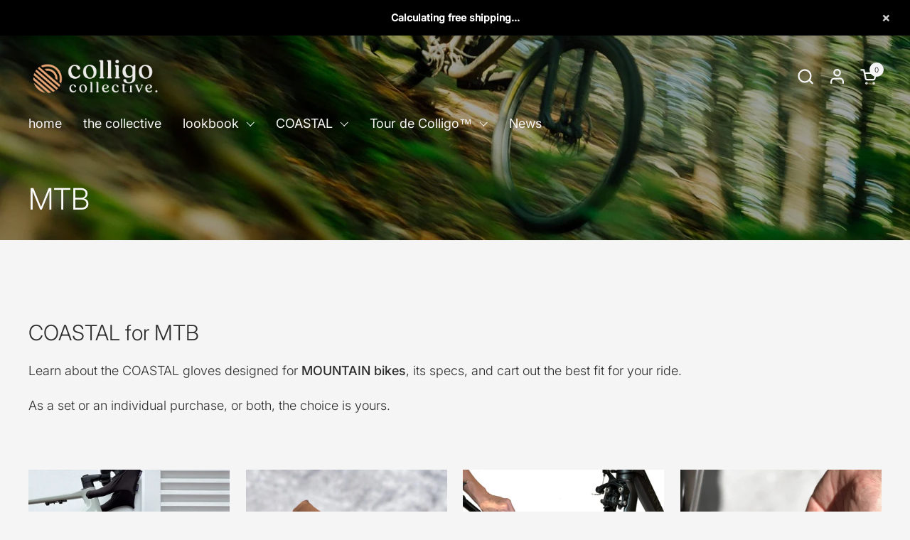

--- FILE ---
content_type: text/html; charset=utf-8
request_url: https://colligo.cc/collections/mtb
body_size: 41584
content:
<!doctype html><html id="html" class="no-js" lang="en" dir="ltr">
  <head>
	<!-- Added by AVADA SEO Suite -->
	

	<!-- /Added by AVADA SEO Suite -->
    <meta name="google-site-verification" content="oYbV-7l4VZUB4ytwNqGbJoV5d4Ym7GdtUJtOh2gCuuQ">
    <!-- Google tag (gtag.js) event -->
<script>
  gtag('event', 'conversion_event_submit_lead_form', {
    // <event_parameters>
  });
</script>
    <meta property="fb:app_id" content="24799090873015865" />
    <meta charset="utf-8">
    <meta http-equiv="X-UA-Compatible" content="IE=edge,chrome=1">
    <meta name="viewport" content="width=device-width, initial-scale=1.0, height=device-height, minimum-scale=1.0"><link rel="shortcut icon" href="//colligo.cc/cdn/shop/files/colligo_logo-07.2-10.png?crop=center&height=48&v=1712823509&width=48" type="image/png"><title>MTB &ndash; Colligo Collective
</title>

<meta property="og:site_name" content="Colligo Collective">
<meta property="og:url" content="https://colligo.cc/collections/mtb">
<meta property="og:title" content="MTB">
<meta property="og:type" content="website">
<meta property="og:description" content="The Colligo Collective community was built on the belief of communicating, learning problems indirectly, and offering solutions for people to try. Our mission is to connect with cyclists &amp; co-create with them to design products that will seamlessly integrate into one&#39;s cycling experience."><meta property="og:image" content="http://colligo.cc/cdn/shop/collections/tim-foster-jhovC0t8f-8-unsplash_Large_7797d1e1-61f8-445c-a2c0-0337d1981edf.jpg?v=1756791234">
  <meta property="og:image:secure_url" content="https://colligo.cc/cdn/shop/collections/tim-foster-jhovC0t8f-8-unsplash_Large_7797d1e1-61f8-445c-a2c0-0337d1981edf.jpg?v=1756791234">
  <meta property="og:image:width" content="1280">
  <meta property="og:image:height" content="810"><meta name="twitter:card" content="summary_large_image">
<meta name="twitter:title" content="MTB">
<meta name="twitter:description" content="The Colligo Collective community was built on the belief of communicating, learning problems indirectly, and offering solutions for people to try. Our mission is to connect with cyclists &amp; co-create with them to design products that will seamlessly integrate into one&#39;s cycling experience."><script type="application/ld+json">
  [
    {
      "@context": "https://schema.org",
      "@type": "WebSite",
      "name": "Colligo Collective",
      "url": "https:\/\/colligo.cc"
    },
    {
      "@context": "https://schema.org",
      "@type": "Organization",
      "name": "Colligo Collective",
      "url": "https:\/\/colligo.cc"
    }
  ]
</script>

<script type="application/ld+json">
{
  "@context": "http://schema.org",
  "@type": "BreadcrumbList",
  "itemListElement": [
    {
      "@type": "ListItem",
      "position": 1,
      "name": "Home",
      "item": "https://colligo.cc"
    },{
        "@type": "ListItem",
        "position": 2,
        "name": "MTB",
        "item": "https://colligo.cc/collections/mtb"
      }]
}
</script><link rel="canonical" href="https://colligo.cc/collections/mtb">

    <link rel="preconnect" href="https://cdn.shopify.com"><link rel="preconnect" href="https://fonts.shopifycdn.com" crossorigin><link rel="preload" href="//colligo.cc/cdn/fonts/inter/inter_n3.6faba940d2e90c9f1c2e0c5c2750b84af59fecc0.woff2" as="font" type="font/woff2" crossorigin><link rel="preload" href="//colligo.cc/cdn/fonts/inter/inter_n3.6faba940d2e90c9f1c2e0c5c2750b84af59fecc0.woff2" as="font" type="font/woff2" crossorigin><style type="text/css">
@font-face {
  font-family: Inter;
  font-weight: 300;
  font-style: normal;
  font-display: swap;
  src: url("//colligo.cc/cdn/fonts/inter/inter_n3.6faba940d2e90c9f1c2e0c5c2750b84af59fecc0.woff2") format("woff2"),
       url("//colligo.cc/cdn/fonts/inter/inter_n3.413aa818ec2103383c4ac7c3744c464d04b4db49.woff") format("woff");
}
@font-face {
  font-family: Inter;
  font-weight: 300;
  font-style: normal;
  font-display: swap;
  src: url("//colligo.cc/cdn/fonts/inter/inter_n3.6faba940d2e90c9f1c2e0c5c2750b84af59fecc0.woff2") format("woff2"),
       url("//colligo.cc/cdn/fonts/inter/inter_n3.413aa818ec2103383c4ac7c3744c464d04b4db49.woff") format("woff");
}
@font-face {
  font-family: Inter;
  font-weight: 400;
  font-style: normal;
  font-display: swap;
  src: url("//colligo.cc/cdn/fonts/inter/inter_n4.b2a3f24c19b4de56e8871f609e73ca7f6d2e2bb9.woff2") format("woff2"),
       url("//colligo.cc/cdn/fonts/inter/inter_n4.af8052d517e0c9ffac7b814872cecc27ae1fa132.woff") format("woff");
}
@font-face {
  font-family: Inter;
  font-weight: 500;
  font-style: normal;
  font-display: swap;
  src: url("//colligo.cc/cdn/fonts/inter/inter_n5.d7101d5e168594dd06f56f290dd759fba5431d97.woff2") format("woff2"),
       url("//colligo.cc/cdn/fonts/inter/inter_n5.5332a76bbd27da00474c136abb1ca3cbbf259068.woff") format("woff");
}



</style>
<style type="text/css">

  :root {

    /* Font variables */

    --font-stack-headings-primary: Inter, sans-serif;
    --font-weight-headings-primary: 300;
    --font-style-headings-primary: normal;

    --font-stack-body-primary: Inter, sans-serif;
    --font-weight-body-primary: 300;--font-weight-body-primary-bold: 500;--font-weight-body-primary-medium: 400;--font-style-body-primary: normal;

    --font-stack-body-secondary: Inter, sans-serif;
    --font-weight-body-secondary: 300;--font-weight-body-secondary-bold: 500;--font-style-body-secondary: normal;

    --font-weight-menu: var(--font-weight-body-primary-medium);
    --font-weight-buttons: var(--font-weight-body-primary-medium);

    --base-headings-primary-size: 50;
    --base-headings-secondary-size: ;
    --base-headings-line: 1;
    --base-headings-spacing: 0.0em;

    --base-body-primary-size: 18;
    --base-body-secondary-size: 24;
    --base-body-line: 1.4;

    /* Color variables */

    --color-background-header: #f5f5f5;
    --color-text-header: #2e2d2d;
    --color-foreground-header: #fff;
    --color-borders-header: rgba(46, 45, 45, 0.15);

    --color-background-main: #f5f5f5;
    --color-secondary-background-main: rgba(46, 45, 45, 0.08);
    --color-third-background-main: rgba(46, 45, 45, 0.04);
    --color-fourth-background-main: rgba(46, 45, 45, 0.02);
    --color-opacity-background-main: rgba(245, 245, 245, 0);
    --color-text-main: #2e2d2d;
    --color-foreground-main: #fff;
    --color-secondary-text-main: rgba(46, 45, 45, 0.6);
    --color-borders-main: rgba(46, 45, 45, 0.1);
    --color-background-main-alternate: #f5f5f5;

    --color-background-product-card: rgba(0,0,0,0);
    --color-background-cart-card: rgba(0,0,0,0);

    --color-background-footer: #757575;
    --color-text-footer: #f5f5f5;
    --color-borders-footer: rgba(245, 245, 245, 0.15);

    --color-borders-forms-primary: rgba(46, 45, 45, 0.3);
    --color-borders-forms-secondary: rgba(46, 45, 45, 0.6);

    /* Borders */

    --border-width-cards: px;
    --border-radius-cards: 0px;
    --border-width-buttons: 1px;
    --border-radius-buttons: 30px;
    --border-width-forms: 1px;
    --border-radius-forms: 6px;
    --border-radius-widgets: 10px;
    --border-radius-product-card: 0px;

    /* Layout */
    
    --theme-max-width: 1360px;
    --grid-gap-original-base: 28px;
    --container-vertical-space-base: 50px;
    --image-fit-padding: 10%;

  }

  .facets--horiz .facets__summary, #main select, .sidebar select {
    background-image: url('data:image/svg+xml;utf8,<svg fill="none" height="7" viewBox="0 0 12 7" width="12" xmlns="http://www.w3.org/2000/svg"><g fill="%232e2d2d"><path d="m1.2334.554688 5.65685 5.656852-.7071.70711-5.656858-5.65686z"/><path d="m11.8252 1.26221-5.65686 5.65685-.70711-.70711 5.65687-5.65685z"/></g></svg>');
  }

  .star-rating__stars {
    background-image: url('data:image/svg+xml;utf8,<svg width="20" height="14" viewBox="0 0 14 13" fill="rgba%2846%2C+45%2C+45%2C+0.1%29" xmlns="http://www.w3.org/2000/svg"><path d="m7 0 1.572 4.837h5.085l-4.114 2.99 1.572 4.836L7 9.673l-4.114 2.99 1.571-4.837-4.114-2.99h5.085L7 0Z" stroke="rgba%2846%2C+45%2C+45%2C+0.1%29" stroke-width="0"/></svg>');
  }
  .star-rating__stars-active {
    background-image: url('data:image/svg+xml;utf8,<svg width="20" height="13" viewBox="0 0 14 13" fill="none" xmlns="http://www.w3.org/2000/svg"><path d="m7 0 1.572 4.837h5.085l-4.114 2.99 1.572 4.836L7 9.673l-4.114 2.99 1.571-4.837-4.114-2.99h5.085L7 0Z" fill="%232e2d2d" stroke-width="0"/></svg>');
  }

  

</style>

<style id="root-height">
  :root {
    --window-height: 100vh;
  }
</style><link href="//colligo.cc/cdn/shop/t/26/assets/theme.aio.min.css?v=128542591720655814131756791068" as="style" rel="preload"><link href="//colligo.cc/cdn/shop/t/26/assets/section-header.aio.min.css?v=119978766772130961481756791065" as="style" rel="preload"><link href="//colligo.cc/cdn/shop/t/26/assets/component-product-item.aio.min.css?v=156858999456236530651756791064" as="style" rel="preload"><link href="//colligo.cc/cdn/shop/t/26/assets/component-product-variants.aio.min.css?v=121806379081521859991756791064" as="style" rel="preload"><link href="//colligo.cc/cdn/shop/t/26/assets/theme.aio.min.css?v=128542591720655814131756791068" rel="stylesheet" type="text/css" media="all" />

    <script>window.performance && window.performance.mark && window.performance.mark('shopify.content_for_header.start');</script><meta name="facebook-domain-verification" content="1j6194gz16kdgvprw7y1yhew31a0de">
<meta id="shopify-digital-wallet" name="shopify-digital-wallet" content="/76297077013/digital_wallets/dialog">
<meta name="shopify-checkout-api-token" content="efe8a8a2c27780d306b22dbe17d9bf61">
<meta id="in-context-paypal-metadata" data-shop-id="76297077013" data-venmo-supported="false" data-environment="production" data-locale="en_US" data-paypal-v4="true" data-currency="HKD">
<link rel="alternate" type="application/atom+xml" title="Feed" href="/collections/mtb.atom" />
<link rel="alternate" hreflang="x-default" href="https://colligo.cc/collections/mtb">
<link rel="alternate" hreflang="en" href="https://colligo.cc/collections/mtb">
<link rel="alternate" hreflang="ko" href="https://colligo.cc/ko/collections/mtb">
<link rel="alternate" hreflang="ja" href="https://colligo.cc/ja/collections/mtb">
<link rel="alternate" type="application/json+oembed" href="https://colligo.cc/collections/mtb.oembed">
<script async="async" src="/checkouts/internal/preloads.js?locale=en-HK"></script>
<link rel="preconnect" href="https://shop.app" crossorigin="anonymous">
<script async="async" src="https://shop.app/checkouts/internal/preloads.js?locale=en-HK&shop_id=76297077013" crossorigin="anonymous"></script>
<script id="apple-pay-shop-capabilities" type="application/json">{"shopId":76297077013,"countryCode":"HK","currencyCode":"HKD","merchantCapabilities":["supports3DS"],"merchantId":"gid:\/\/shopify\/Shop\/76297077013","merchantName":"Colligo Collective","requiredBillingContactFields":["postalAddress","email","phone"],"requiredShippingContactFields":["postalAddress","email","phone"],"shippingType":"shipping","supportedNetworks":["visa","masterCard","amex"],"total":{"type":"pending","label":"Colligo Collective","amount":"1.00"},"shopifyPaymentsEnabled":true,"supportsSubscriptions":true}</script>
<script id="shopify-features" type="application/json">{"accessToken":"efe8a8a2c27780d306b22dbe17d9bf61","betas":["rich-media-storefront-analytics"],"domain":"colligo.cc","predictiveSearch":true,"shopId":76297077013,"locale":"en"}</script>
<script>var Shopify = Shopify || {};
Shopify.shop = "13d7d9-2.myshopify.com";
Shopify.locale = "en";
Shopify.currency = {"active":"HKD","rate":"1.0"};
Shopify.country = "HK";
Shopify.theme = {"name":"250830 TDC Preorder RF","id":167882522901,"schema_name":"Combine","schema_version":"2.3.1","theme_store_id":1826,"role":"main"};
Shopify.theme.handle = "null";
Shopify.theme.style = {"id":null,"handle":null};
Shopify.cdnHost = "colligo.cc/cdn";
Shopify.routes = Shopify.routes || {};
Shopify.routes.root = "/";</script>
<script type="module">!function(o){(o.Shopify=o.Shopify||{}).modules=!0}(window);</script>
<script>!function(o){function n(){var o=[];function n(){o.push(Array.prototype.slice.apply(arguments))}return n.q=o,n}var t=o.Shopify=o.Shopify||{};t.loadFeatures=n(),t.autoloadFeatures=n()}(window);</script>
<script>
  window.ShopifyPay = window.ShopifyPay || {};
  window.ShopifyPay.apiHost = "shop.app\/pay";
  window.ShopifyPay.redirectState = null;
</script>
<script id="shop-js-analytics" type="application/json">{"pageType":"collection"}</script>
<script defer="defer" async type="module" src="//colligo.cc/cdn/shopifycloud/shop-js/modules/v2/client.init-shop-cart-sync_BdyHc3Nr.en.esm.js"></script>
<script defer="defer" async type="module" src="//colligo.cc/cdn/shopifycloud/shop-js/modules/v2/chunk.common_Daul8nwZ.esm.js"></script>
<script type="module">
  await import("//colligo.cc/cdn/shopifycloud/shop-js/modules/v2/client.init-shop-cart-sync_BdyHc3Nr.en.esm.js");
await import("//colligo.cc/cdn/shopifycloud/shop-js/modules/v2/chunk.common_Daul8nwZ.esm.js");

  window.Shopify.SignInWithShop?.initShopCartSync?.({"fedCMEnabled":true,"windoidEnabled":true});

</script>
<script>
  window.Shopify = window.Shopify || {};
  if (!window.Shopify.featureAssets) window.Shopify.featureAssets = {};
  window.Shopify.featureAssets['shop-js'] = {"shop-cart-sync":["modules/v2/client.shop-cart-sync_QYOiDySF.en.esm.js","modules/v2/chunk.common_Daul8nwZ.esm.js"],"init-fed-cm":["modules/v2/client.init-fed-cm_DchLp9rc.en.esm.js","modules/v2/chunk.common_Daul8nwZ.esm.js"],"shop-button":["modules/v2/client.shop-button_OV7bAJc5.en.esm.js","modules/v2/chunk.common_Daul8nwZ.esm.js"],"init-windoid":["modules/v2/client.init-windoid_DwxFKQ8e.en.esm.js","modules/v2/chunk.common_Daul8nwZ.esm.js"],"shop-cash-offers":["modules/v2/client.shop-cash-offers_DWtL6Bq3.en.esm.js","modules/v2/chunk.common_Daul8nwZ.esm.js","modules/v2/chunk.modal_CQq8HTM6.esm.js"],"shop-toast-manager":["modules/v2/client.shop-toast-manager_CX9r1SjA.en.esm.js","modules/v2/chunk.common_Daul8nwZ.esm.js"],"init-shop-email-lookup-coordinator":["modules/v2/client.init-shop-email-lookup-coordinator_UhKnw74l.en.esm.js","modules/v2/chunk.common_Daul8nwZ.esm.js"],"pay-button":["modules/v2/client.pay-button_DzxNnLDY.en.esm.js","modules/v2/chunk.common_Daul8nwZ.esm.js"],"avatar":["modules/v2/client.avatar_BTnouDA3.en.esm.js"],"init-shop-cart-sync":["modules/v2/client.init-shop-cart-sync_BdyHc3Nr.en.esm.js","modules/v2/chunk.common_Daul8nwZ.esm.js"],"shop-login-button":["modules/v2/client.shop-login-button_D8B466_1.en.esm.js","modules/v2/chunk.common_Daul8nwZ.esm.js","modules/v2/chunk.modal_CQq8HTM6.esm.js"],"init-customer-accounts-sign-up":["modules/v2/client.init-customer-accounts-sign-up_C8fpPm4i.en.esm.js","modules/v2/client.shop-login-button_D8B466_1.en.esm.js","modules/v2/chunk.common_Daul8nwZ.esm.js","modules/v2/chunk.modal_CQq8HTM6.esm.js"],"init-shop-for-new-customer-accounts":["modules/v2/client.init-shop-for-new-customer-accounts_CVTO0Ztu.en.esm.js","modules/v2/client.shop-login-button_D8B466_1.en.esm.js","modules/v2/chunk.common_Daul8nwZ.esm.js","modules/v2/chunk.modal_CQq8HTM6.esm.js"],"init-customer-accounts":["modules/v2/client.init-customer-accounts_dRgKMfrE.en.esm.js","modules/v2/client.shop-login-button_D8B466_1.en.esm.js","modules/v2/chunk.common_Daul8nwZ.esm.js","modules/v2/chunk.modal_CQq8HTM6.esm.js"],"shop-follow-button":["modules/v2/client.shop-follow-button_CkZpjEct.en.esm.js","modules/v2/chunk.common_Daul8nwZ.esm.js","modules/v2/chunk.modal_CQq8HTM6.esm.js"],"lead-capture":["modules/v2/client.lead-capture_BntHBhfp.en.esm.js","modules/v2/chunk.common_Daul8nwZ.esm.js","modules/v2/chunk.modal_CQq8HTM6.esm.js"],"checkout-modal":["modules/v2/client.checkout-modal_CfxcYbTm.en.esm.js","modules/v2/chunk.common_Daul8nwZ.esm.js","modules/v2/chunk.modal_CQq8HTM6.esm.js"],"shop-login":["modules/v2/client.shop-login_Da4GZ2H6.en.esm.js","modules/v2/chunk.common_Daul8nwZ.esm.js","modules/v2/chunk.modal_CQq8HTM6.esm.js"],"payment-terms":["modules/v2/client.payment-terms_MV4M3zvL.en.esm.js","modules/v2/chunk.common_Daul8nwZ.esm.js","modules/v2/chunk.modal_CQq8HTM6.esm.js"]};
</script>
<script>(function() {
  var isLoaded = false;
  function asyncLoad() {
    if (isLoaded) return;
    isLoaded = true;
    var urls = ["https:\/\/cdn.nfcube.com\/instafeed-2f85c6dfc588687cd515f6fdf75c18ee.js?shop=13d7d9-2.myshopify.com","https:\/\/cdn.s3.pop-convert.com\/pcjs.production.min.js?unique_id=13d7d9-2.myshopify.com\u0026shop=13d7d9-2.myshopify.com","https:\/\/script.pop-convert.com\/new-micro\/production.pc.min.js?unique_id=13d7d9-2.myshopify.com\u0026shop=13d7d9-2.myshopify.com","\/\/cdn.shopify.com\/proxy\/ff251d16906ded8917bf3764cb1257409f2b097952ab2da1c16687558e42e880\/api.goaffpro.com\/loader.js?shop=13d7d9-2.myshopify.com\u0026sp-cache-control=cHVibGljLCBtYXgtYWdlPTkwMA","https:\/\/cdn-bundler.nice-team.net\/app\/js\/bundler.js?shop=13d7d9-2.myshopify.com","https:\/\/cdn-app.cart-bot.net\/public\/js\/append.js?shop=13d7d9-2.myshopify.com"];
    for (var i = 0; i < urls.length; i++) {
      var s = document.createElement('script');
      s.type = 'text/javascript';
      s.async = true;
      s.src = urls[i];
      var x = document.getElementsByTagName('script')[0];
      x.parentNode.insertBefore(s, x);
    }
  };
  if(window.attachEvent) {
    window.attachEvent('onload', asyncLoad);
  } else {
    window.addEventListener('load', asyncLoad, false);
  }
})();</script>
<script id="__st">var __st={"a":76297077013,"offset":28800,"reqid":"da30568b-7ce6-4a63-a394-64113113fcf4-1768991573","pageurl":"colligo.cc\/collections\/mtb","u":"45f227673237","p":"collection","rtyp":"collection","rid":470528688405};</script>
<script>window.ShopifyPaypalV4VisibilityTracking = true;</script>
<script id="captcha-bootstrap">!function(){'use strict';const t='contact',e='account',n='new_comment',o=[[t,t],['blogs',n],['comments',n],[t,'customer']],c=[[e,'customer_login'],[e,'guest_login'],[e,'recover_customer_password'],[e,'create_customer']],r=t=>t.map((([t,e])=>`form[action*='/${t}']:not([data-nocaptcha='true']) input[name='form_type'][value='${e}']`)).join(','),a=t=>()=>t?[...document.querySelectorAll(t)].map((t=>t.form)):[];function s(){const t=[...o],e=r(t);return a(e)}const i='password',u='form_key',d=['recaptcha-v3-token','g-recaptcha-response','h-captcha-response',i],f=()=>{try{return window.sessionStorage}catch{return}},m='__shopify_v',_=t=>t.elements[u];function p(t,e,n=!1){try{const o=window.sessionStorage,c=JSON.parse(o.getItem(e)),{data:r}=function(t){const{data:e,action:n}=t;return t[m]||n?{data:e,action:n}:{data:t,action:n}}(c);for(const[e,n]of Object.entries(r))t.elements[e]&&(t.elements[e].value=n);n&&o.removeItem(e)}catch(o){console.error('form repopulation failed',{error:o})}}const l='form_type',E='cptcha';function T(t){t.dataset[E]=!0}const w=window,h=w.document,L='Shopify',v='ce_forms',y='captcha';let A=!1;((t,e)=>{const n=(g='f06e6c50-85a8-45c8-87d0-21a2b65856fe',I='https://cdn.shopify.com/shopifycloud/storefront-forms-hcaptcha/ce_storefront_forms_captcha_hcaptcha.v1.5.2.iife.js',D={infoText:'Protected by hCaptcha',privacyText:'Privacy',termsText:'Terms'},(t,e,n)=>{const o=w[L][v],c=o.bindForm;if(c)return c(t,g,e,D).then(n);var r;o.q.push([[t,g,e,D],n]),r=I,A||(h.body.append(Object.assign(h.createElement('script'),{id:'captcha-provider',async:!0,src:r})),A=!0)});var g,I,D;w[L]=w[L]||{},w[L][v]=w[L][v]||{},w[L][v].q=[],w[L][y]=w[L][y]||{},w[L][y].protect=function(t,e){n(t,void 0,e),T(t)},Object.freeze(w[L][y]),function(t,e,n,w,h,L){const[v,y,A,g]=function(t,e,n){const i=e?o:[],u=t?c:[],d=[...i,...u],f=r(d),m=r(i),_=r(d.filter((([t,e])=>n.includes(e))));return[a(f),a(m),a(_),s()]}(w,h,L),I=t=>{const e=t.target;return e instanceof HTMLFormElement?e:e&&e.form},D=t=>v().includes(t);t.addEventListener('submit',(t=>{const e=I(t);if(!e)return;const n=D(e)&&!e.dataset.hcaptchaBound&&!e.dataset.recaptchaBound,o=_(e),c=g().includes(e)&&(!o||!o.value);(n||c)&&t.preventDefault(),c&&!n&&(function(t){try{if(!f())return;!function(t){const e=f();if(!e)return;const n=_(t);if(!n)return;const o=n.value;o&&e.removeItem(o)}(t);const e=Array.from(Array(32),(()=>Math.random().toString(36)[2])).join('');!function(t,e){_(t)||t.append(Object.assign(document.createElement('input'),{type:'hidden',name:u})),t.elements[u].value=e}(t,e),function(t,e){const n=f();if(!n)return;const o=[...t.querySelectorAll(`input[type='${i}']`)].map((({name:t})=>t)),c=[...d,...o],r={};for(const[a,s]of new FormData(t).entries())c.includes(a)||(r[a]=s);n.setItem(e,JSON.stringify({[m]:1,action:t.action,data:r}))}(t,e)}catch(e){console.error('failed to persist form',e)}}(e),e.submit())}));const S=(t,e)=>{t&&!t.dataset[E]&&(n(t,e.some((e=>e===t))),T(t))};for(const o of['focusin','change'])t.addEventListener(o,(t=>{const e=I(t);D(e)&&S(e,y())}));const B=e.get('form_key'),M=e.get(l),P=B&&M;t.addEventListener('DOMContentLoaded',(()=>{const t=y();if(P)for(const e of t)e.elements[l].value===M&&p(e,B);[...new Set([...A(),...v().filter((t=>'true'===t.dataset.shopifyCaptcha))])].forEach((e=>S(e,t)))}))}(h,new URLSearchParams(w.location.search),n,t,e,['guest_login'])})(!0,!0)}();</script>
<script integrity="sha256-4kQ18oKyAcykRKYeNunJcIwy7WH5gtpwJnB7kiuLZ1E=" data-source-attribution="shopify.loadfeatures" defer="defer" src="//colligo.cc/cdn/shopifycloud/storefront/assets/storefront/load_feature-a0a9edcb.js" crossorigin="anonymous"></script>
<script crossorigin="anonymous" defer="defer" src="//colligo.cc/cdn/shopifycloud/storefront/assets/shopify_pay/storefront-65b4c6d7.js?v=20250812"></script>
<script data-source-attribution="shopify.dynamic_checkout.dynamic.init">var Shopify=Shopify||{};Shopify.PaymentButton=Shopify.PaymentButton||{isStorefrontPortableWallets:!0,init:function(){window.Shopify.PaymentButton.init=function(){};var t=document.createElement("script");t.src="https://colligo.cc/cdn/shopifycloud/portable-wallets/latest/portable-wallets.en.js",t.type="module",document.head.appendChild(t)}};
</script>
<script data-source-attribution="shopify.dynamic_checkout.buyer_consent">
  function portableWalletsHideBuyerConsent(e){var t=document.getElementById("shopify-buyer-consent"),n=document.getElementById("shopify-subscription-policy-button");t&&n&&(t.classList.add("hidden"),t.setAttribute("aria-hidden","true"),n.removeEventListener("click",e))}function portableWalletsShowBuyerConsent(e){var t=document.getElementById("shopify-buyer-consent"),n=document.getElementById("shopify-subscription-policy-button");t&&n&&(t.classList.remove("hidden"),t.removeAttribute("aria-hidden"),n.addEventListener("click",e))}window.Shopify?.PaymentButton&&(window.Shopify.PaymentButton.hideBuyerConsent=portableWalletsHideBuyerConsent,window.Shopify.PaymentButton.showBuyerConsent=portableWalletsShowBuyerConsent);
</script>
<script data-source-attribution="shopify.dynamic_checkout.cart.bootstrap">document.addEventListener("DOMContentLoaded",(function(){function t(){return document.querySelector("shopify-accelerated-checkout-cart, shopify-accelerated-checkout")}if(t())Shopify.PaymentButton.init();else{new MutationObserver((function(e,n){t()&&(Shopify.PaymentButton.init(),n.disconnect())})).observe(document.body,{childList:!0,subtree:!0})}}));
</script>
<script id='scb4127' type='text/javascript' async='' src='https://colligo.cc/cdn/shopifycloud/privacy-banner/storefront-banner.js'></script><link id="shopify-accelerated-checkout-styles" rel="stylesheet" media="screen" href="https://colligo.cc/cdn/shopifycloud/portable-wallets/latest/accelerated-checkout-backwards-compat.css" crossorigin="anonymous">
<style id="shopify-accelerated-checkout-cart">
        #shopify-buyer-consent {
  margin-top: 1em;
  display: inline-block;
  width: 100%;
}

#shopify-buyer-consent.hidden {
  display: none;
}

#shopify-subscription-policy-button {
  background: none;
  border: none;
  padding: 0;
  text-decoration: underline;
  font-size: inherit;
  cursor: pointer;
}

#shopify-subscription-policy-button::before {
  box-shadow: none;
}

      </style>

<script>window.performance && window.performance.mark && window.performance.mark('shopify.content_for_header.end');</script>

    <script>
  
      /* js helpers */
      const debounce = (fn, wait) => {
        let t;
        return (...args) => {
          clearTimeout(t);
          t = setTimeout(() => fn.apply(this, args), wait);
        };
      }
      window.KEYCODES = {
        TAB: 9,
        ESC: 27,
        DOWN: 40,
        RIGHT: 39,
        UP: 38,
        LEFT: 37,
        RETURN: 13
      };
  
      /* background image sizes */
      const rbi = [];
      const rbiSetSize = (img) => {
        if ( img.offsetWidth / img.dataset.ratio < img.offsetHeight ) {
          img.setAttribute('sizes', `${Math.ceil(img.offsetHeight * img.dataset.ratio)}px`);
        } else {
          img.setAttribute('sizes', `${Math.ceil(img.offsetWidth)}px`);
        }
      }
      window.addEventListener('resize', debounce(()=>{
        for ( let img of rbi ) {
          rbiSetSize(img);
        }
      }, 250));
  
      /* lazy looad images reveal effect */
      const imageReveal = new IntersectionObserver((entries, observer)=>{
        entries.forEach(entry=>{
          if ( entry.isIntersecting ) {
            setTimeout(()=>{
              entry.target.classList.remove('lazy-image--to-reveal');
            }, 500);
            entry.target.classList.add('lazy-image--revealed');
            observer.unobserve(entry.target);
          }
        });
      }, {rootMargin: '20px 0px 0px 0px'});
    </script><noscript>
      <link rel="stylesheet" href="//colligo.cc/cdn/shop/t/26/assets/theme-noscript.aio.min.css?v=7679555131242605701756791066">
    </noscript>

    
    <script type="text/javascript">
  window.Pop = window.Pop || {};
  window.Pop.common = window.Pop.common || {};
  window.Pop.common.shop = {
    permanent_domain: '13d7d9-2.myshopify.com',
    currency: "HKD",
    money_format: "${{amount}}",
    id: 76297077013
  };
  

  window.Pop.common.template = 'collection';
  window.Pop.common.cart = {};
  window.Pop.common.vapid_public_key = "BJuXCmrtTK335SuczdNVYrGVtP_WXn4jImChm49st7K7z7e8gxSZUKk4DhUpk8j2Xpiw5G4-ylNbMKLlKkUEU98=";
  window.Pop.global_config = {"asset_urls":{"loy":{},"rev":{},"pu":{"init_js":null},"widgets":{"init_js":"https:\/\/cdn.shopify.com\/s\/files\/1\/0194\/1736\/6592\/t\/1\/assets\/ba_widget_init.js?v=1704919191","modal_js":"https:\/\/cdn.shopify.com\/s\/files\/1\/0194\/1736\/6592\/t\/1\/assets\/ba_widget_modal.js?v=1704919193","modal_css":"https:\/\/cdn.shopify.com\/s\/files\/1\/0194\/1736\/6592\/t\/1\/assets\/ba_widget_modal.css?v=1654723622"},"forms":{},"global":{"helper_js":"https:\/\/cdn.shopify.com\/s\/files\/1\/0194\/1736\/6592\/t\/1\/assets\/ba_pop_tracking.js?v=1704919189"}},"proxy_paths":{"pop":"\/apps\/ba-pop","app_metrics":"\/apps\/ba-pop\/app_metrics","push_subscription":"\/apps\/ba-pop\/push"},"aat":["pop"],"pv":false,"sts":false,"bam":false,"batc":false,"base_money_format":"${{amount}}","loy_js_api_enabled":false,"shop":{"id":76297077013,"name":"Colligo Collective","domain":"colligo.cc"}};
  window.Pop.widgets_config = {"id":189967,"active":false,"frequency_limit_amount":2,"frequency_limit_time_unit":"days","background_image":{"position":"none"},"initial_state":{"body":"Sign up and unlock your instant discount","title":"Get 10% off your order","cta_text":"Claim Discount","show_email":true,"action_text":"Saving...","footer_text":"You are signing up to receive communication via email and can unsubscribe at any time.","dismiss_text":"No thanks","email_placeholder":"Email Address","phone_placeholder":"Phone Number","show_phone_number":false},"success_state":{"body":"Thanks for subscribing. Copy your discount code and apply to your next order.","title":"Discount Unlocked 🎉","cta_text":"Continue shopping","cta_action":"dismiss"},"closed_state":{"action":"close_widget","font_size":"20","action_text":"GET 10% OFF","display_offset":"300","display_position":"left"},"error_state":{"submit_error":"Sorry, please try again later","invalid_email":"Please enter valid email address!","error_subscribing":"Error subscribing, try again later","already_registered":"You have already registered","invalid_phone_number":"Please enter valid phone number!"},"trigger":{"delay":0},"colors":{"link_color":"#4FC3F7","sticky_bar_bg":"#C62828","cta_font_color":"#fff","body_font_color":"#000","sticky_bar_text":"#fff","background_color":"#fff","error_background":"#ffdede","error_text_color":"#ff2626","title_font_color":"#000","footer_font_color":"#bbb","dismiss_font_color":"#bbb","cta_background_color":"#000","sticky_coupon_bar_bg":"#286ef8","sticky_coupon_bar_text":"#fff"},"sticky_coupon_bar":{},"display_style":{"font":"Arial","size":"regular","align":"center"},"dismissable":true,"has_background":false,"opt_in_channels":["email"],"rules":[],"widget_css":".powered_by_rivo{\n  display: block;\n}\n.ba_widget_main_design {\n  background: #fff;\n}\n.ba_widget_content{text-align: center}\n.ba_widget_parent{\n  font-family: Arial;\n}\n.ba_widget_parent.background{\n}\n.ba_widget_left_content{\n}\n.ba_widget_right_content{\n}\n#ba_widget_cta_button:disabled{\n  background: #000cc;\n}\n#ba_widget_cta_button{\n  background: #000;\n  color: #fff;\n}\n#ba_widget_cta_button:after {\n  background: #000e0;\n}\n.ba_initial_state_title, .ba_success_state_title{\n  color: #000;\n}\n.ba_initial_state_body, .ba_success_state_body{\n  color: #000;\n}\n.ba_initial_state_dismiss_text{\n  color: #bbb;\n}\n.ba_initial_state_footer_text, .ba_initial_state_sms_agreement{\n  color: #bbb;\n}\n.ba_widget_error{\n  color: #ff2626;\n  background: #ffdede;\n}\n.ba_link_color{\n  color: #4FC3F7;\n}\n","custom_css":null,"logo":null};
</script>


<script type="text/javascript">
  

  (function() {
    //Global snippet for Email Popups
    //this is updated automatically - do not edit manually.
    document.addEventListener('DOMContentLoaded', function() {
      function loadScript(src, defer, done) {
        var js = document.createElement('script');
        js.src = src;
        js.defer = defer;
        js.onload = function(){done();};
        js.onerror = function(){
          done(new Error('Failed to load script ' + src));
        };
        document.head.appendChild(js);
      }

      function browserSupportsAllFeatures() {
        return window.Promise && window.fetch && window.Symbol;
      }

      if (browserSupportsAllFeatures()) {
        main();
      } else {
        loadScript('https://polyfill-fastly.net/v3/polyfill.min.js?features=Promise,fetch', true, main);
      }

      function loadAppScripts(){
        const popAppEmbedEnabled = document.getElementById("pop-app-embed-init");

        if (window.Pop.global_config.aat.includes("pop") && !popAppEmbedEnabled){
          loadScript(window.Pop.global_config.asset_urls.widgets.init_js, true, function(){});
        }
      }

      function main(err) {
        loadScript(window.Pop.global_config.asset_urls.global.helper_js, false, loadAppScripts);
      }
    });
  })();
</script>

  <!-- BEGIN app block: shopify://apps/avada-seo-suite/blocks/avada-seo/15507c6e-1aa3-45d3-b698-7e175e033440 --><script>
  window.AVADA_SEO_ENABLED = true;
</script><!-- BEGIN app snippet: avada-broken-link-manager --><!-- END app snippet --><!-- BEGIN app snippet: avada-seo-site --><!-- END app snippet --><!-- BEGIN app snippet: avada-robot-onpage --><!-- Avada SEO Robot Onpage -->












<!-- END app snippet --><!-- BEGIN app snippet: avada-frequently-asked-questions -->







<!-- END app snippet --><!-- BEGIN app snippet: avada-custom-css --> <!-- BEGIN Avada SEO custom CSS END -->


<!-- END Avada SEO custom CSS END -->
<!-- END app snippet --><!-- BEGIN app snippet: avada-seo-preload --><script>
  const ignore = ["\/cart","\/account"];
  window.FPConfig = {
      delay: 0,
      ignoreKeywords: ignore || ['/cart', '/account/login', '/account/logout', '/account'],
      maxRPS: 3,
      hoverDelay: 50
  };
</script>

<script src="https://cdn.shopify.com/extensions/019bd69f-acd5-7f0b-a4be-3e159fb266d7/avada-seo-suite-222/assets/flying-pages.js" defer="defer"></script>


<!-- END app snippet --><!-- BEGIN app snippet: avada-loading --><style>
  @keyframes avada-rotate {
    0% { transform: rotate(0); }
    100% { transform: rotate(360deg); }
  }

  @keyframes avada-fade-out {
    0% { opacity: 1; visibility: visible; }
    100% { opacity: 0; visibility: hidden; }
  }

  .Avada-LoadingScreen {
    display: none;
    width: 100%;
    height: 100vh;
    top: 0;
    position: fixed;
    z-index: 9999;
    display: flex;
    align-items: center;
    justify-content: center;
  
    background-color: #F2F2F2;
  
  }

  .Avada-LoadingScreen svg {
    animation: avada-rotate 1s linear infinite;
    width: 75px;
    height: 75px;
  }
</style>
<script>
  const themeId = Shopify.theme.id;
  const loadingSettingsValue = {"enabled":false,"loadingColor":"#333333","bgColor":"#F2F2F2","waitTime":0,"durationTime":2,"loadingType":"circle","bgType":"color","sizeLoading":"75","displayShow":"first","bgImage":"","currentLogoId":"","themeIds":[],"loadingImageUrl":"","customLogoThemeIds":{}};
  const loadingType = loadingSettingsValue?.loadingType;
  function renderLoading() {
    new MutationObserver((mutations, observer) => {
      if (document.body) {
        observer.disconnect();
        const loadingDiv = document.createElement('div');
        loadingDiv.className = 'Avada-LoadingScreen';
        if(loadingType === 'custom_logo' || loadingType === 'favicon_logo') {
          const srcLoadingImage = loadingSettingsValue?.customLogoThemeIds[themeId] || '';
          if(srcLoadingImage) {
            loadingDiv.innerHTML = `
            <img alt="Avada logo"  height="600px" loading="eager" fetchpriority="high"
              src="${srcLoadingImage}&width=600"
              width="600px" />
              `
          }
        }
        if(loadingType === 'circle') {
          loadingDiv.innerHTML = `
        <svg viewBox="0 0 40 40" fill="none" xmlns="http://www.w3.org/2000/svg">
          <path d="M20 3.75C11.0254 3.75 3.75 11.0254 3.75 20C3.75 21.0355 2.91053 21.875 1.875 21.875C0.839475 21.875 0 21.0355 0 20C0 8.9543 8.9543 0 20 0C31.0457 0 40 8.9543 40 20C40 31.0457 31.0457 40 20 40C18.9645 40 18.125 39.1605 18.125 38.125C18.125 37.0895 18.9645 36.25 20 36.25C28.9748 36.25 36.25 28.9748 36.25 20C36.25 11.0254 28.9748 3.75 20 3.75Z" fill="#333333"/>
        </svg>
      `;
        }

        document.body.insertBefore(loadingDiv, document.body.firstChild || null);
        const e = '2';
        const t = 'first';
        const o = 'first' === t;
        const a = sessionStorage.getItem('isShowLoadingAvada');
        const n = document.querySelector('.Avada-LoadingScreen');
        if (a && o) return (n.style.display = 'none');
        n.style.display = 'flex';
        const i = document.body;
        i.style.overflow = 'hidden';
        const l = () => {
          i.style.overflow = 'auto';
          n.style.animation = 'avada-fade-out 1s ease-out forwards';
          setTimeout(() => {
            n.style.display = 'none';
          }, 1000);
        };
        if ((o && !a && sessionStorage.setItem('isShowLoadingAvada', true), 'duration_auto' === e)) {
          window.onload = function() {
            l();
          };
          return;
        }
        setTimeout(() => {
          l();
        }, 1000 * e);
      }
    }).observe(document.documentElement, { childList: true, subtree: true });
  };
  function isNullish(value) {
    return value === null || value === undefined;
  }
  const themeIds = '';
  const themeIdsArray = themeIds ? themeIds.split(',') : [];

  if(!isNullish(themeIds) && themeIdsArray.includes(themeId.toString()) && loadingSettingsValue?.enabled) {
    renderLoading();
  }

  if(isNullish(loadingSettingsValue?.themeIds) && loadingSettingsValue?.enabled) {
    renderLoading();
  }
</script>
<!-- END app snippet --><!-- BEGIN app snippet: avada-seo-social-post --><!-- END app snippet -->
<!-- END app block --><link href="https://monorail-edge.shopifysvc.com" rel="dns-prefetch">
<script>(function(){if ("sendBeacon" in navigator && "performance" in window) {try {var session_token_from_headers = performance.getEntriesByType('navigation')[0].serverTiming.find(x => x.name == '_s').description;} catch {var session_token_from_headers = undefined;}var session_cookie_matches = document.cookie.match(/_shopify_s=([^;]*)/);var session_token_from_cookie = session_cookie_matches && session_cookie_matches.length === 2 ? session_cookie_matches[1] : "";var session_token = session_token_from_headers || session_token_from_cookie || "";function handle_abandonment_event(e) {var entries = performance.getEntries().filter(function(entry) {return /monorail-edge.shopifysvc.com/.test(entry.name);});if (!window.abandonment_tracked && entries.length === 0) {window.abandonment_tracked = true;var currentMs = Date.now();var navigation_start = performance.timing.navigationStart;var payload = {shop_id: 76297077013,url: window.location.href,navigation_start,duration: currentMs - navigation_start,session_token,page_type: "collection"};window.navigator.sendBeacon("https://monorail-edge.shopifysvc.com/v1/produce", JSON.stringify({schema_id: "online_store_buyer_site_abandonment/1.1",payload: payload,metadata: {event_created_at_ms: currentMs,event_sent_at_ms: currentMs}}));}}window.addEventListener('pagehide', handle_abandonment_event);}}());</script>
<script id="web-pixels-manager-setup">(function e(e,d,r,n,o){if(void 0===o&&(o={}),!Boolean(null===(a=null===(i=window.Shopify)||void 0===i?void 0:i.analytics)||void 0===a?void 0:a.replayQueue)){var i,a;window.Shopify=window.Shopify||{};var t=window.Shopify;t.analytics=t.analytics||{};var s=t.analytics;s.replayQueue=[],s.publish=function(e,d,r){return s.replayQueue.push([e,d,r]),!0};try{self.performance.mark("wpm:start")}catch(e){}var l=function(){var e={modern:/Edge?\/(1{2}[4-9]|1[2-9]\d|[2-9]\d{2}|\d{4,})\.\d+(\.\d+|)|Firefox\/(1{2}[4-9]|1[2-9]\d|[2-9]\d{2}|\d{4,})\.\d+(\.\d+|)|Chrom(ium|e)\/(9{2}|\d{3,})\.\d+(\.\d+|)|(Maci|X1{2}).+ Version\/(15\.\d+|(1[6-9]|[2-9]\d|\d{3,})\.\d+)([,.]\d+|)( \(\w+\)|)( Mobile\/\w+|) Safari\/|Chrome.+OPR\/(9{2}|\d{3,})\.\d+\.\d+|(CPU[ +]OS|iPhone[ +]OS|CPU[ +]iPhone|CPU IPhone OS|CPU iPad OS)[ +]+(15[._]\d+|(1[6-9]|[2-9]\d|\d{3,})[._]\d+)([._]\d+|)|Android:?[ /-](13[3-9]|1[4-9]\d|[2-9]\d{2}|\d{4,})(\.\d+|)(\.\d+|)|Android.+Firefox\/(13[5-9]|1[4-9]\d|[2-9]\d{2}|\d{4,})\.\d+(\.\d+|)|Android.+Chrom(ium|e)\/(13[3-9]|1[4-9]\d|[2-9]\d{2}|\d{4,})\.\d+(\.\d+|)|SamsungBrowser\/([2-9]\d|\d{3,})\.\d+/,legacy:/Edge?\/(1[6-9]|[2-9]\d|\d{3,})\.\d+(\.\d+|)|Firefox\/(5[4-9]|[6-9]\d|\d{3,})\.\d+(\.\d+|)|Chrom(ium|e)\/(5[1-9]|[6-9]\d|\d{3,})\.\d+(\.\d+|)([\d.]+$|.*Safari\/(?![\d.]+ Edge\/[\d.]+$))|(Maci|X1{2}).+ Version\/(10\.\d+|(1[1-9]|[2-9]\d|\d{3,})\.\d+)([,.]\d+|)( \(\w+\)|)( Mobile\/\w+|) Safari\/|Chrome.+OPR\/(3[89]|[4-9]\d|\d{3,})\.\d+\.\d+|(CPU[ +]OS|iPhone[ +]OS|CPU[ +]iPhone|CPU IPhone OS|CPU iPad OS)[ +]+(10[._]\d+|(1[1-9]|[2-9]\d|\d{3,})[._]\d+)([._]\d+|)|Android:?[ /-](13[3-9]|1[4-9]\d|[2-9]\d{2}|\d{4,})(\.\d+|)(\.\d+|)|Mobile Safari.+OPR\/([89]\d|\d{3,})\.\d+\.\d+|Android.+Firefox\/(13[5-9]|1[4-9]\d|[2-9]\d{2}|\d{4,})\.\d+(\.\d+|)|Android.+Chrom(ium|e)\/(13[3-9]|1[4-9]\d|[2-9]\d{2}|\d{4,})\.\d+(\.\d+|)|Android.+(UC? ?Browser|UCWEB|U3)[ /]?(15\.([5-9]|\d{2,})|(1[6-9]|[2-9]\d|\d{3,})\.\d+)\.\d+|SamsungBrowser\/(5\.\d+|([6-9]|\d{2,})\.\d+)|Android.+MQ{2}Browser\/(14(\.(9|\d{2,})|)|(1[5-9]|[2-9]\d|\d{3,})(\.\d+|))(\.\d+|)|K[Aa][Ii]OS\/(3\.\d+|([4-9]|\d{2,})\.\d+)(\.\d+|)/},d=e.modern,r=e.legacy,n=navigator.userAgent;return n.match(d)?"modern":n.match(r)?"legacy":"unknown"}(),u="modern"===l?"modern":"legacy",c=(null!=n?n:{modern:"",legacy:""})[u],f=function(e){return[e.baseUrl,"/wpm","/b",e.hashVersion,"modern"===e.buildTarget?"m":"l",".js"].join("")}({baseUrl:d,hashVersion:r,buildTarget:u}),m=function(e){var d=e.version,r=e.bundleTarget,n=e.surface,o=e.pageUrl,i=e.monorailEndpoint;return{emit:function(e){var a=e.status,t=e.errorMsg,s=(new Date).getTime(),l=JSON.stringify({metadata:{event_sent_at_ms:s},events:[{schema_id:"web_pixels_manager_load/3.1",payload:{version:d,bundle_target:r,page_url:o,status:a,surface:n,error_msg:t},metadata:{event_created_at_ms:s}}]});if(!i)return console&&console.warn&&console.warn("[Web Pixels Manager] No Monorail endpoint provided, skipping logging."),!1;try{return self.navigator.sendBeacon.bind(self.navigator)(i,l)}catch(e){}var u=new XMLHttpRequest;try{return u.open("POST",i,!0),u.setRequestHeader("Content-Type","text/plain"),u.send(l),!0}catch(e){return console&&console.warn&&console.warn("[Web Pixels Manager] Got an unhandled error while logging to Monorail."),!1}}}}({version:r,bundleTarget:l,surface:e.surface,pageUrl:self.location.href,monorailEndpoint:e.monorailEndpoint});try{o.browserTarget=l,function(e){var d=e.src,r=e.async,n=void 0===r||r,o=e.onload,i=e.onerror,a=e.sri,t=e.scriptDataAttributes,s=void 0===t?{}:t,l=document.createElement("script"),u=document.querySelector("head"),c=document.querySelector("body");if(l.async=n,l.src=d,a&&(l.integrity=a,l.crossOrigin="anonymous"),s)for(var f in s)if(Object.prototype.hasOwnProperty.call(s,f))try{l.dataset[f]=s[f]}catch(e){}if(o&&l.addEventListener("load",o),i&&l.addEventListener("error",i),u)u.appendChild(l);else{if(!c)throw new Error("Did not find a head or body element to append the script");c.appendChild(l)}}({src:f,async:!0,onload:function(){if(!function(){var e,d;return Boolean(null===(d=null===(e=window.Shopify)||void 0===e?void 0:e.analytics)||void 0===d?void 0:d.initialized)}()){var d=window.webPixelsManager.init(e)||void 0;if(d){var r=window.Shopify.analytics;r.replayQueue.forEach((function(e){var r=e[0],n=e[1],o=e[2];d.publishCustomEvent(r,n,o)})),r.replayQueue=[],r.publish=d.publishCustomEvent,r.visitor=d.visitor,r.initialized=!0}}},onerror:function(){return m.emit({status:"failed",errorMsg:"".concat(f," has failed to load")})},sri:function(e){var d=/^sha384-[A-Za-z0-9+/=]+$/;return"string"==typeof e&&d.test(e)}(c)?c:"",scriptDataAttributes:o}),m.emit({status:"loading"})}catch(e){m.emit({status:"failed",errorMsg:(null==e?void 0:e.message)||"Unknown error"})}}})({shopId: 76297077013,storefrontBaseUrl: "https://colligo.cc",extensionsBaseUrl: "https://extensions.shopifycdn.com/cdn/shopifycloud/web-pixels-manager",monorailEndpoint: "https://monorail-edge.shopifysvc.com/unstable/produce_batch",surface: "storefront-renderer",enabledBetaFlags: ["2dca8a86"],webPixelsConfigList: [{"id":"1144848661","configuration":"{\"shop\":\"13d7d9-2.myshopify.com\",\"cookie_duration\":\"604800\",\"first_touch_or_last\":\"last_touch\",\"goaffpro_identifiers\":\"gfp_ref,ref,aff,wpam_id,click_id\",\"ignore_ad_clicks\":\"false\"}","eventPayloadVersion":"v1","runtimeContext":"STRICT","scriptVersion":"a74598cb423e21a6befc33d5db5fba42","type":"APP","apiClientId":2744533,"privacyPurposes":["ANALYTICS","MARKETING"],"dataSharingAdjustments":{"protectedCustomerApprovalScopes":["read_customer_address","read_customer_email","read_customer_name","read_customer_personal_data","read_customer_phone"]}},{"id":"423887125","configuration":"{\"config\":\"{\\\"google_tag_ids\\\":[\\\"G-TGZE0DYGMB\\\",\\\"GT-TX2V8F5N\\\"],\\\"target_country\\\":\\\"HK\\\",\\\"gtag_events\\\":[{\\\"type\\\":\\\"begin_checkout\\\",\\\"action_label\\\":[\\\"G-TGZE0DYGMB\\\",\\\"AW-609830726\\\/UxHECPrixu0aEMaO5aIC\\\"]},{\\\"type\\\":\\\"search\\\",\\\"action_label\\\":[\\\"G-TGZE0DYGMB\\\",\\\"AW-609830726\\\/OcTmCIbjxu0aEMaO5aIC\\\"]},{\\\"type\\\":\\\"view_item\\\",\\\"action_label\\\":[\\\"G-TGZE0DYGMB\\\",\\\"AW-609830726\\\/AIyQCIPjxu0aEMaO5aIC\\\",\\\"MC-13XVGXWW2P\\\"]},{\\\"type\\\":\\\"purchase\\\",\\\"action_label\\\":[\\\"G-TGZE0DYGMB\\\",\\\"AW-609830726\\\/pCzpCPfixu0aEMaO5aIC\\\",\\\"MC-13XVGXWW2P\\\"]},{\\\"type\\\":\\\"page_view\\\",\\\"action_label\\\":[\\\"G-TGZE0DYGMB\\\",\\\"AW-609830726\\\/QnbqCIDjxu0aEMaO5aIC\\\",\\\"MC-13XVGXWW2P\\\"]},{\\\"type\\\":\\\"add_payment_info\\\",\\\"action_label\\\":[\\\"G-TGZE0DYGMB\\\",\\\"AW-609830726\\\/o4mnCInjxu0aEMaO5aIC\\\"]},{\\\"type\\\":\\\"add_to_cart\\\",\\\"action_label\\\":[\\\"G-TGZE0DYGMB\\\",\\\"AW-609830726\\\/qaXDCP3ixu0aEMaO5aIC\\\"]}],\\\"enable_monitoring_mode\\\":false}\"}","eventPayloadVersion":"v1","runtimeContext":"OPEN","scriptVersion":"b2a88bafab3e21179ed38636efcd8a93","type":"APP","apiClientId":1780363,"privacyPurposes":[],"dataSharingAdjustments":{"protectedCustomerApprovalScopes":["read_customer_address","read_customer_email","read_customer_name","read_customer_personal_data","read_customer_phone"]}},{"id":"297992469","configuration":"{\"pixel_id\":\"1227606741267990\",\"pixel_type\":\"facebook_pixel\",\"metaapp_system_user_token\":\"-\"}","eventPayloadVersion":"v1","runtimeContext":"OPEN","scriptVersion":"ca16bc87fe92b6042fbaa3acc2fbdaa6","type":"APP","apiClientId":2329312,"privacyPurposes":["ANALYTICS","MARKETING","SALE_OF_DATA"],"dataSharingAdjustments":{"protectedCustomerApprovalScopes":["read_customer_address","read_customer_email","read_customer_name","read_customer_personal_data","read_customer_phone"]}},{"id":"shopify-app-pixel","configuration":"{}","eventPayloadVersion":"v1","runtimeContext":"STRICT","scriptVersion":"0450","apiClientId":"shopify-pixel","type":"APP","privacyPurposes":["ANALYTICS","MARKETING"]},{"id":"shopify-custom-pixel","eventPayloadVersion":"v1","runtimeContext":"LAX","scriptVersion":"0450","apiClientId":"shopify-pixel","type":"CUSTOM","privacyPurposes":["ANALYTICS","MARKETING"]}],isMerchantRequest: false,initData: {"shop":{"name":"Colligo Collective","paymentSettings":{"currencyCode":"HKD"},"myshopifyDomain":"13d7d9-2.myshopify.com","countryCode":"HK","storefrontUrl":"https:\/\/colligo.cc"},"customer":null,"cart":null,"checkout":null,"productVariants":[],"purchasingCompany":null},},"https://colligo.cc/cdn","fcfee988w5aeb613cpc8e4bc33m6693e112",{"modern":"","legacy":""},{"shopId":"76297077013","storefrontBaseUrl":"https:\/\/colligo.cc","extensionBaseUrl":"https:\/\/extensions.shopifycdn.com\/cdn\/shopifycloud\/web-pixels-manager","surface":"storefront-renderer","enabledBetaFlags":"[\"2dca8a86\"]","isMerchantRequest":"false","hashVersion":"fcfee988w5aeb613cpc8e4bc33m6693e112","publish":"custom","events":"[[\"page_viewed\",{}],[\"collection_viewed\",{\"collection\":{\"id\":\"470528688405\",\"title\":\"MTB\",\"productVariants\":[{\"price\":{\"amount\":251.0,\"currencyCode\":\"HKD\"},\"product\":{\"title\":\"Wheel Glove | Off-Road\",\"vendor\":\"Colligo Collective.\",\"id\":\"9010692620565\",\"untranslatedTitle\":\"Wheel Glove | Off-Road\",\"url\":\"\/products\/wheel-glove-xl\",\"type\":\"\"},\"id\":\"47954474828053\",\"image\":{\"src\":\"\/\/colligo.cc\/cdn\/shop\/files\/WheelgloveMburgundy.jpg?v=1756791413\"},\"sku\":\"CC1011RD\",\"title\":\"Burgundy\",\"untranslatedTitle\":\"Burgundy\"},{\"price\":{\"amount\":155.0,\"currencyCode\":\"HKD\"},\"product\":{\"title\":\"Bar-End Glove | Large Flat\",\"vendor\":\"Colligo Collective.\",\"id\":\"9010655101205\",\"untranslatedTitle\":\"Bar-End Glove | Large Flat\",\"url\":\"\/products\/bar-end-glove-flat-bar-l\",\"type\":\"\"},\"id\":\"47954377244949\",\"image\":{\"src\":\"\/\/colligo.cc\/cdn\/shop\/files\/BarendflatLburgundy_COASTAL_COLLIGO.jpg?v=1756791334\"},\"sku\":\"CC1023RD\",\"title\":\"Burgundy\",\"untranslatedTitle\":\"Burgundy\"},{\"price\":{\"amount\":140.0,\"currencyCode\":\"HKD\"},\"product\":{\"title\":\"Fork Glove | MTB Disc Brake\",\"vendor\":\"Colligo Collective.\",\"id\":\"9011754270997\",\"untranslatedTitle\":\"Fork Glove | MTB Disc Brake\",\"url\":\"\/products\/fork-glove-l\",\"type\":\"\"},\"id\":\"47957343928597\",\"image\":{\"src\":\"\/\/colligo.cc\/cdn\/shop\/files\/AllForks.png?v=1756791517\"},\"sku\":\"CC1033RD\",\"title\":\"Burgundy\",\"untranslatedTitle\":\"Burgundy\"},{\"price\":{\"amount\":150.0,\"currencyCode\":\"HKD\"},\"product\":{\"title\":\"Pedal Glove | Wahoo\",\"vendor\":\"Colligo Collective.\",\"id\":\"9010671616277\",\"untranslatedTitle\":\"Pedal Glove | Wahoo\",\"url\":\"\/products\/pedal-glove-xs\",\"type\":\"\"},\"id\":\"47954419351829\",\"image\":{\"src\":\"\/\/colligo.cc\/cdn\/shop\/files\/pedalgloveXScharcoalblacksquare_COASTAL_COLLIGO.png?v=1756791355\"},\"sku\":\"CC1041GY\",\"title\":\"Charcoal Black\",\"untranslatedTitle\":\"Charcoal Black\"},{\"price\":{\"amount\":150.0,\"currencyCode\":\"HKD\"},\"product\":{\"title\":\"Pedal Glove | SPD\",\"vendor\":\"Colligo Collective.\",\"id\":\"9010672566549\",\"untranslatedTitle\":\"Pedal Glove | SPD\",\"url\":\"\/products\/pedal-glove-s\",\"type\":\"\"},\"id\":\"47954422333717\",\"image\":{\"src\":\"\/\/colligo.cc\/cdn\/shop\/files\/pedalgloveScharcoalblacksquare_COASTAL_COLLIGO.png?v=1756791367\"},\"sku\":\"CC1042GY\",\"title\":\"Charcoal Black\",\"untranslatedTitle\":\"Charcoal Black\"},{\"price\":{\"amount\":150.0,\"currencyCode\":\"HKD\"},\"product\":{\"title\":\"Pedal Glove | Road\",\"vendor\":\"Colligo Collective.\",\"id\":\"9010673516821\",\"untranslatedTitle\":\"Pedal Glove | Road\",\"url\":\"\/products\/pedal-glove-m\",\"type\":\"\"},\"id\":\"47954424561941\",\"image\":{\"src\":\"\/\/colligo.cc\/cdn\/shop\/files\/pedalgloveMcharcoal2COASTALCOLLIGOsquare.png?v=1756791380\"},\"sku\":\"CC1043GY\",\"title\":\"Charcoal Black\",\"untranslatedTitle\":\"Charcoal Black\"},{\"price\":{\"amount\":150.0,\"currencyCode\":\"HKD\"},\"product\":{\"title\":\"Pedal Glove | Standard\",\"vendor\":\"Colligo Collective.\",\"id\":\"9010688917781\",\"untranslatedTitle\":\"Pedal Glove | Standard\",\"url\":\"\/products\/copy-of-pedal-glove-l\",\"type\":\"\"},\"id\":\"48088793973013\",\"image\":{\"src\":\"\/\/colligo.cc\/cdn\/shop\/files\/pedalgloveLwalnutsquare_COASTAL_COLLIGO.png?v=1756791388\"},\"sku\":\"CC1044BR\",\"title\":\"Walnut\",\"untranslatedTitle\":\"Walnut\"},{\"price\":{\"amount\":150.0,\"currencyCode\":\"HKD\"},\"product\":{\"title\":\"Pedal Glove | MTB\",\"vendor\":\"Colligo Collective.\",\"id\":\"9010689999125\",\"untranslatedTitle\":\"Pedal Glove | MTB\",\"url\":\"\/products\/copy-of-copy-of-pedal-glove-xl\",\"type\":\"\"},\"id\":\"47954461163797\",\"image\":{\"src\":\"\/\/colligo.cc\/cdn\/shop\/files\/pedalgloveXLcharcoalblack2COLLIGOeditedsquare.png?v=1756791404\"},\"sku\":\"CC1045GY\",\"title\":\"Charcoal Black\",\"untranslatedTitle\":\"Charcoal Black\"},{\"price\":{\"amount\":130.0,\"currencyCode\":\"HKD\"},\"product\":{\"title\":\"COLLIGO Musette Bag\",\"vendor\":\"Colligo Collective.\",\"id\":\"8951765270805\",\"untranslatedTitle\":\"COLLIGO Musette Bag\",\"url\":\"\/products\/colligo-musette-bag\",\"type\":\"Musette Bag\"},\"id\":\"47734164750613\",\"image\":{\"src\":\"\/\/colligo.cc\/cdn\/shop\/files\/MusetteMbagCOASTALCOLLIGOsquare1.png?v=1756791283\"},\"sku\":\"CC1051XX\",\"title\":\"Default Title\",\"untranslatedTitle\":\"Default Title\"}]}}]]"});</script><script>
  window.ShopifyAnalytics = window.ShopifyAnalytics || {};
  window.ShopifyAnalytics.meta = window.ShopifyAnalytics.meta || {};
  window.ShopifyAnalytics.meta.currency = 'HKD';
  var meta = {"products":[{"id":9010692620565,"gid":"gid:\/\/shopify\/Product\/9010692620565","vendor":"Colligo Collective.","type":"","handle":"wheel-glove-xl","variants":[{"id":47954474828053,"price":25100,"name":"Wheel Glove | Off-Road - Burgundy","public_title":"Burgundy","sku":"CC1011RD"},{"id":47954474860821,"price":25100,"name":"Wheel Glove | Off-Road - Charcoal Black","public_title":"Charcoal Black","sku":"CC1011GY"},{"id":47954474893589,"price":25100,"name":"Wheel Glove | Off-Road - Mustard","public_title":"Mustard","sku":"CC1011YL"},{"id":47954474926357,"price":25100,"name":"Wheel Glove | Off-Road - Olive","public_title":"Olive","sku":"CC1011GN"},{"id":47954474959125,"price":25100,"name":"Wheel Glove | Off-Road - Seafoam","public_title":"Seafoam","sku":"CC1011BL"},{"id":47954474991893,"price":25100,"name":"Wheel Glove | Off-Road - Walnut","public_title":"Walnut","sku":"CC1011BR"}],"remote":false},{"id":9010655101205,"gid":"gid:\/\/shopify\/Product\/9010655101205","vendor":"Colligo Collective.","type":"","handle":"bar-end-glove-flat-bar-l","variants":[{"id":47954377244949,"price":15500,"name":"Bar-End Glove | Large Flat - Burgundy","public_title":"Burgundy","sku":"CC1023RD"},{"id":47954377277717,"price":15500,"name":"Bar-End Glove | Large Flat - Charcoal Black","public_title":"Charcoal Black","sku":"CC1023GY"},{"id":47954377310485,"price":15500,"name":"Bar-End Glove | Large Flat - Mustard","public_title":"Mustard","sku":"CC1023YL"},{"id":47954377343253,"price":15500,"name":"Bar-End Glove | Large Flat - Olive","public_title":"Olive","sku":"CC1023GN"},{"id":47954377376021,"price":15500,"name":"Bar-End Glove | Large Flat - Seafoam","public_title":"Seafoam","sku":"CC1023BL"},{"id":47954377408789,"price":15500,"name":"Bar-End Glove | Large Flat - Walnut","public_title":"Walnut","sku":"CC1023BR"}],"remote":false},{"id":9011754270997,"gid":"gid:\/\/shopify\/Product\/9011754270997","vendor":"Colligo Collective.","type":"","handle":"fork-glove-l","variants":[{"id":47957343928597,"price":14000,"name":"Fork Glove | MTB Disc Brake - Burgundy","public_title":"Burgundy","sku":"CC1033RD"},{"id":47957343961365,"price":14000,"name":"Fork Glove | MTB Disc Brake - Charcoal Black","public_title":"Charcoal Black","sku":"CC1033GY"},{"id":47957343994133,"price":14000,"name":"Fork Glove | MTB Disc Brake - Mustard","public_title":"Mustard","sku":"CC1033YL"},{"id":47957344026901,"price":14000,"name":"Fork Glove | MTB Disc Brake - Olive","public_title":"Olive","sku":"CC1033GN"},{"id":47957344059669,"price":14000,"name":"Fork Glove | MTB Disc Brake - Seafoam","public_title":"Seafoam","sku":"CC1033BL"},{"id":47957344092437,"price":14000,"name":"Fork Glove | MTB Disc Brake - Walnut","public_title":"Walnut","sku":"CC1033BR"}],"remote":false},{"id":9010671616277,"gid":"gid:\/\/shopify\/Product\/9010671616277","vendor":"Colligo Collective.","type":"","handle":"pedal-glove-xs","variants":[{"id":47954419351829,"price":15000,"name":"Pedal Glove | Wahoo - Charcoal Black","public_title":"Charcoal Black","sku":"CC1041GY"},{"id":47954419482901,"price":15000,"name":"Pedal Glove | Wahoo - Walnut","public_title":"Walnut","sku":"CC1041BR"}],"remote":false},{"id":9010672566549,"gid":"gid:\/\/shopify\/Product\/9010672566549","vendor":"Colligo Collective.","type":"","handle":"pedal-glove-s","variants":[{"id":47954422333717,"price":15000,"name":"Pedal Glove | SPD - Charcoal Black","public_title":"Charcoal Black","sku":"CC1042GY"},{"id":47954422464789,"price":15000,"name":"Pedal Glove | SPD - Walnut","public_title":"Walnut","sku":"CC1042BR"}],"remote":false},{"id":9010673516821,"gid":"gid:\/\/shopify\/Product\/9010673516821","vendor":"Colligo Collective.","type":"","handle":"pedal-glove-m","variants":[{"id":47954424561941,"price":15000,"name":"Pedal Glove | Road - Charcoal Black","public_title":"Charcoal Black","sku":"CC1043GY"},{"id":47954424693013,"price":15000,"name":"Pedal Glove | Road - Walnut","public_title":"Walnut","sku":"CC1043BR"}],"remote":false},{"id":9010688917781,"gid":"gid:\/\/shopify\/Product\/9010688917781","vendor":"Colligo Collective.","type":"","handle":"copy-of-pedal-glove-l","variants":[{"id":48088793973013,"price":15000,"name":"Pedal Glove | Standard - Walnut","public_title":"Walnut","sku":"CC1044BR"},{"id":48088794005781,"price":15000,"name":"Pedal Glove | Standard - Charcoal Black","public_title":"Charcoal Black","sku":"CC1044GY-2"}],"remote":false},{"id":9010689999125,"gid":"gid:\/\/shopify\/Product\/9010689999125","vendor":"Colligo Collective.","type":"","handle":"copy-of-copy-of-pedal-glove-xl","variants":[{"id":47954461163797,"price":15000,"name":"Pedal Glove | MTB - Charcoal Black","public_title":"Charcoal Black","sku":"CC1045GY"},{"id":47954461294869,"price":15000,"name":"Pedal Glove | MTB - Walnut","public_title":"Walnut","sku":"CC1045BR"}],"remote":false},{"id":8951765270805,"gid":"gid:\/\/shopify\/Product\/8951765270805","vendor":"Colligo Collective.","type":"Musette Bag","handle":"colligo-musette-bag","variants":[{"id":47734164750613,"price":13000,"name":"COLLIGO Musette Bag","public_title":null,"sku":"CC1051XX"}],"remote":false}],"page":{"pageType":"collection","resourceType":"collection","resourceId":470528688405,"requestId":"da30568b-7ce6-4a63-a394-64113113fcf4-1768991573"}};
  for (var attr in meta) {
    window.ShopifyAnalytics.meta[attr] = meta[attr];
  }
</script>
<script class="analytics">
  (function () {
    var customDocumentWrite = function(content) {
      var jquery = null;

      if (window.jQuery) {
        jquery = window.jQuery;
      } else if (window.Checkout && window.Checkout.$) {
        jquery = window.Checkout.$;
      }

      if (jquery) {
        jquery('body').append(content);
      }
    };

    var hasLoggedConversion = function(token) {
      if (token) {
        return document.cookie.indexOf('loggedConversion=' + token) !== -1;
      }
      return false;
    }

    var setCookieIfConversion = function(token) {
      if (token) {
        var twoMonthsFromNow = new Date(Date.now());
        twoMonthsFromNow.setMonth(twoMonthsFromNow.getMonth() + 2);

        document.cookie = 'loggedConversion=' + token + '; expires=' + twoMonthsFromNow;
      }
    }

    var trekkie = window.ShopifyAnalytics.lib = window.trekkie = window.trekkie || [];
    if (trekkie.integrations) {
      return;
    }
    trekkie.methods = [
      'identify',
      'page',
      'ready',
      'track',
      'trackForm',
      'trackLink'
    ];
    trekkie.factory = function(method) {
      return function() {
        var args = Array.prototype.slice.call(arguments);
        args.unshift(method);
        trekkie.push(args);
        return trekkie;
      };
    };
    for (var i = 0; i < trekkie.methods.length; i++) {
      var key = trekkie.methods[i];
      trekkie[key] = trekkie.factory(key);
    }
    trekkie.load = function(config) {
      trekkie.config = config || {};
      trekkie.config.initialDocumentCookie = document.cookie;
      var first = document.getElementsByTagName('script')[0];
      var script = document.createElement('script');
      script.type = 'text/javascript';
      script.onerror = function(e) {
        var scriptFallback = document.createElement('script');
        scriptFallback.type = 'text/javascript';
        scriptFallback.onerror = function(error) {
                var Monorail = {
      produce: function produce(monorailDomain, schemaId, payload) {
        var currentMs = new Date().getTime();
        var event = {
          schema_id: schemaId,
          payload: payload,
          metadata: {
            event_created_at_ms: currentMs,
            event_sent_at_ms: currentMs
          }
        };
        return Monorail.sendRequest("https://" + monorailDomain + "/v1/produce", JSON.stringify(event));
      },
      sendRequest: function sendRequest(endpointUrl, payload) {
        // Try the sendBeacon API
        if (window && window.navigator && typeof window.navigator.sendBeacon === 'function' && typeof window.Blob === 'function' && !Monorail.isIos12()) {
          var blobData = new window.Blob([payload], {
            type: 'text/plain'
          });

          if (window.navigator.sendBeacon(endpointUrl, blobData)) {
            return true;
          } // sendBeacon was not successful

        } // XHR beacon

        var xhr = new XMLHttpRequest();

        try {
          xhr.open('POST', endpointUrl);
          xhr.setRequestHeader('Content-Type', 'text/plain');
          xhr.send(payload);
        } catch (e) {
          console.log(e);
        }

        return false;
      },
      isIos12: function isIos12() {
        return window.navigator.userAgent.lastIndexOf('iPhone; CPU iPhone OS 12_') !== -1 || window.navigator.userAgent.lastIndexOf('iPad; CPU OS 12_') !== -1;
      }
    };
    Monorail.produce('monorail-edge.shopifysvc.com',
      'trekkie_storefront_load_errors/1.1',
      {shop_id: 76297077013,
      theme_id: 167882522901,
      app_name: "storefront",
      context_url: window.location.href,
      source_url: "//colligo.cc/cdn/s/trekkie.storefront.cd680fe47e6c39ca5d5df5f0a32d569bc48c0f27.min.js"});

        };
        scriptFallback.async = true;
        scriptFallback.src = '//colligo.cc/cdn/s/trekkie.storefront.cd680fe47e6c39ca5d5df5f0a32d569bc48c0f27.min.js';
        first.parentNode.insertBefore(scriptFallback, first);
      };
      script.async = true;
      script.src = '//colligo.cc/cdn/s/trekkie.storefront.cd680fe47e6c39ca5d5df5f0a32d569bc48c0f27.min.js';
      first.parentNode.insertBefore(script, first);
    };
    trekkie.load(
      {"Trekkie":{"appName":"storefront","development":false,"defaultAttributes":{"shopId":76297077013,"isMerchantRequest":null,"themeId":167882522901,"themeCityHash":"10708277450026806936","contentLanguage":"en","currency":"HKD","eventMetadataId":"d621941b-dc73-4f73-97f9-d08ba1201c30"},"isServerSideCookieWritingEnabled":true,"monorailRegion":"shop_domain","enabledBetaFlags":["65f19447"]},"Session Attribution":{},"S2S":{"facebookCapiEnabled":true,"source":"trekkie-storefront-renderer","apiClientId":580111}}
    );

    var loaded = false;
    trekkie.ready(function() {
      if (loaded) return;
      loaded = true;

      window.ShopifyAnalytics.lib = window.trekkie;

      var originalDocumentWrite = document.write;
      document.write = customDocumentWrite;
      try { window.ShopifyAnalytics.merchantGoogleAnalytics.call(this); } catch(error) {};
      document.write = originalDocumentWrite;

      window.ShopifyAnalytics.lib.page(null,{"pageType":"collection","resourceType":"collection","resourceId":470528688405,"requestId":"da30568b-7ce6-4a63-a394-64113113fcf4-1768991573","shopifyEmitted":true});

      var match = window.location.pathname.match(/checkouts\/(.+)\/(thank_you|post_purchase)/)
      var token = match? match[1]: undefined;
      if (!hasLoggedConversion(token)) {
        setCookieIfConversion(token);
        window.ShopifyAnalytics.lib.track("Viewed Product Category",{"currency":"HKD","category":"Collection: mtb","collectionName":"mtb","collectionId":470528688405,"nonInteraction":true},undefined,undefined,{"shopifyEmitted":true});
      }
    });


        var eventsListenerScript = document.createElement('script');
        eventsListenerScript.async = true;
        eventsListenerScript.src = "//colligo.cc/cdn/shopifycloud/storefront/assets/shop_events_listener-3da45d37.js";
        document.getElementsByTagName('head')[0].appendChild(eventsListenerScript);

})();</script>
<script
  defer
  src="https://colligo.cc/cdn/shopifycloud/perf-kit/shopify-perf-kit-3.0.4.min.js"
  data-application="storefront-renderer"
  data-shop-id="76297077013"
  data-render-region="gcp-us-central1"
  data-page-type="collection"
  data-theme-instance-id="167882522901"
  data-theme-name="Combine"
  data-theme-version="2.3.1"
  data-monorail-region="shop_domain"
  data-resource-timing-sampling-rate="10"
  data-shs="true"
  data-shs-beacon="true"
  data-shs-export-with-fetch="true"
  data-shs-logs-sample-rate="1"
  data-shs-beacon-endpoint="https://colligo.cc/api/collect"
></script>
</head>

  <body
    id="mtb"
    class=" template-collection template-collection-mtb no-touchevents"
  >
    <script type="text/javascript">
      if ( 'ontouchstart' in window || window.DocumentTouch && document instanceof DocumentTouch ) { document.querySelector('body').classList.remove('no-touchevents'); document.querySelector('body').classList.add('touchevents'); }
    </script>

    <a href="#main" class="visually-hidden skip-to-content" tabindex="0" data-js-inert>Skip to content</a>
    <div id="screen-reader-info" aria-live="polite" class="visually-hidden"></div><!-- BEGIN sections: header-group -->
<div id="shopify-section-sections--22655013716245__175739558299df8a1e" class="shopify-section shopify-section-group-header-group">


<style data-shopify>
  .ai-shipping-bar-amffnnlpor09qmjhsqaigenblock137b4aaxkimrc {
    position: fixed;
    top: 0;
    left: 0;
    right: 0;
    z-index: 9999;
    background-color: #000000;
    color: #ffffff;
    padding: 0 20px;
    font-size: 14px;
    font-weight: 900;
    line-height: 1.2;
    box-shadow: 0 2px 4px rgba(0, 0, 0, 0.1);
    transition: transform 0.3s ease;
  }

  .ai-shipping-bar-amffnnlpor09qmjhsqaigenblock137b4aaxkimrc.hidden {
    transform: translateY(-100%);
  }

  .ai-shipping-bar-content-amffnnlpor09qmjhsqaigenblock137b4aaxkimrc {
    display: flex;
    align-items: center;
    justify-content: center;
    position: relative;
    min-height: 50px;
    max-width: 100%;
  }

  .ai-shipping-bar-message-amffnnlpor09qmjhsqaigenblock137b4aaxkimrc {
    text-align: center;
    flex: 1;
    margin: 0;
    padding: 0;
  }

  .ai-shipping-bar-close-amffnnlpor09qmjhsqaigenblock137b4aaxkimrc {
    position: absolute;
    right: 0;
    background: none;
    border: none;
    color: #ffffff;
    cursor: pointer;
    padding: 8px;
    font-size: 18px;
    line-height: 1;
    opacity: 0.8;
    transition: opacity 0.2s ease;
  }

  .ai-shipping-bar-close-amffnnlpor09qmjhsqaigenblock137b4aaxkimrc:hover {
    opacity: 1;
  }

  .ai-shipping-bar-progress-amffnnlpor09qmjhsqaigenblock137b4aaxkimrc {
    position: absolute;
    bottom: 0;
    left: 0;
    height: 3px;
    background-color: #ffffff;
    transition: width 0.3s ease;
    border-radius: 0 2px 2px 0;
  }

  @media screen and (max-width: 749px) {
    .ai-shipping-bar-amffnnlpor09qmjhsqaigenblock137b4aaxkimrc {
      padding: 0 15px;
      font-size: 12.6px;
    }

    .ai-shipping-bar-content-amffnnlpor09qmjhsqaigenblock137b4aaxkimrc {
      min-height: 70px;
      flex-direction: column;
      justify-content: center;
      gap: 4px;
    }

    .ai-shipping-bar-message-amffnnlpor09qmjhsqaigenblock137b4aaxkimrc {
      position: absolute;
      order: 1;
      top: 40%;
    }

    .ai-shipping-bar-close-amffnnlpor09qmjhsqaigenblock137b4aaxkimrc {
      position: absolute;
      top: 50%;
      transform: translateY(-50%);
      right: 0;
      order: 2;
    }

    .ai-shipping-bar-progress-amffnnlpor09qmjhsqaigenblock137b4aaxkimrc {
      order: 3;
      position: absolute;
      top:75%;
      width: 100%;
      margin-top: 4px;
    }
  }

  body.ai-shipping-bar-active-amffnnlpor09qmjhsqaigenblock137b4aaxkimrc {
    padding-top: 50px;
  }

  @media screen and (max-width: 749px) {
    body.ai-shipping-bar-active-amffnnlpor09qmjhsqaigenblock137b4aaxkimrc {
      padding-top: 70px;
    }
  }
</style>

<shipping-announcement-bar-amffnnlpor09qmjhsqaigenblock137b4aaxkimrc
  class="ai-shipping-bar-amffnnlpor09qmjhsqaigenblock137b4aaxkimrc"
  data-threshold="77100"
  data-default-message="Calculating free shipping..."
  data-free-shipping-message="Free shipping for orders over {Amount Threshold}"
  data-congratulations-message="Congratulations! You&#39;ve unlocked Free Shipping!"
  
>
  <div class="ai-shipping-bar-content-amffnnlpor09qmjhsqaigenblock137b4aaxkimrc">
    <div class="ai-shipping-bar-message-amffnnlpor09qmjhsqaigenblock137b4aaxkimrc">
      Calculating free shipping...
    </div>
    <button class="ai-shipping-bar-close-amffnnlpor09qmjhsqaigenblock137b4aaxkimrc" aria-label="Close announcement">
      ×
    </button>
    <div class="ai-shipping-bar-progress-amffnnlpor09qmjhsqaigenblock137b4aaxkimrc" style="width: 0%"></div>
  </div>
</shipping-announcement-bar-amffnnlpor09qmjhsqaigenblock137b4aaxkimrc>

<script>
  (function() {
    class ShippingAnnouncementBaramffnnlpor09qmjhsqaigenblock137b4aaxkimrc extends HTMLElement {
      constructor() {
        super();
        this.thresholdCents = parseInt(this.dataset.threshold);
        this.defaultMessage = this.dataset.defaultMessage;
        this.freeShippingMessage = this.dataset.freeShippingMessage;
        this.congratulationsMessage = this.dataset.congratulationsMessage;
        this.messageElement = this.querySelector('.ai-shipping-bar-message-amffnnlpor09qmjhsqaigenblock137b4aaxkimrc');
        this.progressElement = this.querySelector('.ai-shipping-bar-progress-amffnnlpor09qmjhsqaigenblock137b4aaxkimrc');
        this.closeButton = this.querySelector('.ai-shipping-bar-close-amffnnlpor09qmjhsqaigenblock137b4aaxkimrc');
        this.isVisible = true;
        this.baseCurrency = 'HKD';
      }

      connectedCallback() {
        this.setupEventListeners();
        this.updateMessage();
        this.addBodyClass();
        
        if (window.Shopify && window.Shopify.currency) {
          this.updateMessage();
        } else {
          setTimeout(() => this.updateMessage(), 100);
        }
      }

      disconnectedCallback() {
        this.removeBodyClass();
      }

      setupEventListeners() {
        this.closeButton.addEventListener('click', () => {
          this.hide();
        });

        document.addEventListener('cart:updated', () => {
          this.updateMessage();
        });

        document.addEventListener('shopify:section:load', () => {
          this.updateMessage();
        });

        document.addEventListener('currency:changed', () => {
          setTimeout(() => this.updateMessage(), 100);
        });

        if (window.fetch) {
          const originalFetch = window.fetch;
          window.fetch = (...args) => {
            return originalFetch(...args).then(response => {
              if (args[0] && (args[0].includes('/cart') || args[0].includes('currency'))) {
                setTimeout(() => this.updateMessage(), 100);
              }
              return response;
            });
          };
        }

        window.addEventListener('storage', (e) => {
          if (e.key === 'cart' || e.key === 'cartUpdated' || e.key === 'currency') {
            this.updateMessage();
          }
        });

        const observer = new MutationObserver(() => {
          this.updateMessage();
        });

        const cartElements = document.querySelectorAll('[data-cart-count], .cart-count, #cart-count');
        cartElements.forEach(el => {
          observer.observe(el, { childList: true, subtree: true });
        });

        const currencyElements = document.querySelectorAll('[data-currency], .currency-selector');
        currencyElements.forEach(el => {
          observer.observe(el, { childList: true, subtree: true, attributes: true });
        });
      }

      async updateMessage() {
        try {
          const response = await fetch('/cart.js');
          const cart = await response.json();
          const cartTotal = cart.total_price;
          const currentCurrency = this.getCurrentCurrency();
          
          const convertedThreshold = this.convertCurrency(this.thresholdCents, this.baseCurrency, currentCurrency);
          const remaining = Math.max(0, convertedThreshold - cartTotal);
          const progress = Math.min(100, (cartTotal / convertedThreshold) * 100);

          this.updateProgressBar(progress);

          if (cartTotal === 0) {
            this.showDefaultMessage(convertedThreshold, currentCurrency);
          } else if (remaining > 0) {
            this.showRemainingMessage(remaining, currentCurrency);
          } else {
            this.showCongratulationsMessage();
          }
        } catch (error) {
          console.error('Error updating shipping bar:', error);
          this.messageElement.textContent = this.defaultMessage;
        }
      }

      getCurrentCurrency() {
        if (window.Shopify && window.Shopify.currency && window.Shopify.currency.active) {
          return window.Shopify.currency.active;
        }

        const currencyElement = document.querySelector('[data-currency-code], .currency-code, .money');
        if (currencyElement) {
          const currencyText = currencyElement.textContent || currencyElement.getAttribute('data-currency-code');
          const currencyMatch = currencyText.match(/[A-Z]{3}/);
          if (currencyMatch) {
            return currencyMatch[0];
          }
        }

        const urlParams = new URLSearchParams(window.location.search);
        const currencyParam = urlParams.get('currency');
        if (currencyParam) {
          return currencyParam.toUpperCase();
        }

        return 'HKD';
      }

      convertCurrency(amountCents, fromCurrency, toCurrency) {
        if (fromCurrency === toCurrency) return amountCents;
        
        if (window.Shopify && window.Shopify.currency && window.Shopify.currency.rate) {
          const shopifyRate = parseFloat(window.Shopify.currency.rate);
          return Math.round(amountCents * shopifyRate);
        }

        const exchangeRates = {
          'HKD': { 'USD': 0.128, 'EUR': 0.118, 'GBP': 0.101, 'JPY': 19.2, 'AUD': 0.194, 'CAD': 0.174, 'SGD': 0.172, 'CNY': 0.918, 'TWD': 4.1, 'KRW': 172, 'THB': 4.6, 'MYR': 0.6, 'PHP': 7.3, 'INR': 10.7, 'VND': 3150 },
          'USD': { 'HKD': 7.8, 'EUR': 0.92, 'GBP': 0.79, 'JPY': 150, 'AUD': 1.52, 'CAD': 1.36, 'SGD': 1.34, 'CNY': 7.17, 'TWD': 32, 'KRW': 1340, 'THB': 36, 'MYR': 4.7, 'PHP': 57, 'INR': 83.5, 'VND': 24600 },
          'EUR': { 'HKD': 8.5, 'USD': 1.09, 'GBP': 0.86, 'JPY': 163, 'AUD': 1.65, 'CAD': 1.48, 'SGD': 1.46, 'CNY': 7.8, 'TWD': 35, 'KRW': 1460, 'THB': 39, 'MYR': 5.1, 'PHP': 62, 'INR': 91, 'VND': 26800 }
        };

        const fromRates = exchangeRates[fromCurrency];
        if (fromRates && fromRates[toCurrency]) {
          return Math.round(amountCents * fromRates[toCurrency]);
        }

        const toRates = exchangeRates[toCurrency];
        if (toRates && toRates[fromCurrency]) {
          return Math.round(amountCents / toRates[fromCurrency]);
        }

        return amountCents;
      }

      formatMoney(cents, currency) {
        const amount = cents / 100;
        
        try {
          if (window.Shopify && window.Shopify.formatMoney) {
            return window.Shopify.formatMoney(cents, window.Shopify.money_format || '');
          }

          const formatter = new Intl.NumberFormat('en-US', {
            style: 'currency',
            currency: currency,
            minimumFractionDigits: currency === 'JPY' || currency === 'KRW' || currency === 'VND' ? 0 : 2,
            maximumFractionDigits: currency === 'JPY' || currency === 'KRW' || currency === 'VND' ? 0 : 2
          });
          return formatter.format(amount);
        } catch (error) {
          return `${currency} ${amount.toFixed(2)}`;
        }
      }

      showDefaultMessage(threshold, currency) {
        const formattedThreshold = this.formatMoney(threshold, currency);
        const message = this.freeShippingMessage
          .replace('{Amount Threshold}', formattedThreshold)
          .replace('{Currency}', currency);
        this.messageElement.innerHTML = `<strong>${message}</strong>`;
      }

      showRemainingMessage(remaining, currency) {
        const formattedRemaining = this.formatMoney(remaining, currency);
        const message = `Add <strong>${formattedRemaining}</strong> more for <strong>Free Shipping</strong>`;
        this.messageElement.innerHTML = message;
      }

      showCongratulationsMessage() {
        this.messageElement.innerHTML = `<strong>${this.congratulationsMessage}</strong>`;
      }

      updateProgressBar(progress) {
        this.progressElement.style.width = `${progress}%`;
      }

      hide() {
        this.classList.add('hidden');
        this.removeBodyClass();
        this.isVisible = false;
        localStorage.setItem('shipping-bar-hidden-amffnnlpor09qmjhsqaigenblock137b4aaxkimrc', 'true');
      }

      show() {
        this.classList.remove('hidden');
        this.addBodyClass();
        this.isVisible = true;
        localStorage.removeItem('shipping-bar-hidden-amffnnlpor09qmjhsqaigenblock137b4aaxkimrc');
      }

      addBodyClass() {
        document.body.classList.add('ai-shipping-bar-active-amffnnlpor09qmjhsqaigenblock137b4aaxkimrc');
      }

      removeBodyClass() {
        document.body.classList.remove('ai-shipping-bar-active-amffnnlpor09qmjhsqaigenblock137b4aaxkimrc');
      }
    }

    customElements.define('shipping-announcement-bar-amffnnlpor09qmjhsqaigenblock137b4aaxkimrc', ShippingAnnouncementBaramffnnlpor09qmjhsqaigenblock137b4aaxkimrc);

    document.addEventListener('DOMContentLoaded', () => {
      const bar = document.querySelector('shipping-announcement-bar-amffnnlpor09qmjhsqaigenblock137b4aaxkimrc');
      if (bar && localStorage.getItem('shipping-bar-hidden-amffnnlpor09qmjhsqaigenblock137b4aaxkimrc') === 'true') {
        bar.hide();
      }
    });
  })();
</script>



</div><div id="shopify-section-sections--22655013716245__header" class="shopify-section shopify-section-group-header-group site-header-container mount-header mount-css-slider"><link href="//colligo.cc/cdn/shop/t/26/assets/section-header.aio.min.css?v=119978766772130961481756791065" rel="stylesheet" type="text/css" media="all" />
<style data-shopify>
  @media screen and (max-width: 1360px) {
    .site-header--border:after,
    #site-header .header__bottom--border:before {
      max-width: 100%;
    }
  }
  @media screen and (min-width: 1361px) {
    .site-nav.style--classic .submenu.mega-menu {
      width: var(--window-width);
      margin-inline-start: calc((var(--window-width) - 1360px) / -2);
    }
  }
</style>
<style data-shopify>
  .header__top {
    --header-logo: 55px;
  }
  @media screen and (max-width: 767px) {
    .header__top {
      --header-logo: 40px;
    }
  }
</style>
<style data-shopify>
    #site-header .logo-txt {
      color: #f5f5f5;
    }
    @media screen and (min-width: 1024px) {
      #site-header:not(:hover) .link-list > li > .menu-link,
      #site-header:not(:hover) .icon-button,
      #site-header:not(:hover) .mobile-menu-button svg path {
        --color-text-header: #f5f5f5;
        --color-foreground-header: #000;
      }
    }
    @media screen and (max-width: 1023px) {
      #site-header .link-list > li > .menu-link,
      #site-header .icon-button,
      #site-header .mobile-menu-button svg path {
        --color-text-header: #f5f5f5;
        --color-foreground-header: #000;
      }
    }
    #site-header:after,
    #site-header .header__bottom--border:before {
      background: rgba(245, 245, 245, 0.15)
    }
  </style>
<main-header id="site-header" class="site-header  site-header--border  site-header--alignment-left   site-header--absolute  " data-js-inert  data-sticky-header >

  <div class="header-container header-container--top">
    

    <style data-shopify>
      .header__top--logo-left {
        grid-template-areas: "logo search account cart" !important;
        grid-template-columns: auto repeat( 3, minmax(max-content, 25px)) !important;
      }

      @media screen and (max-width: 1023px) {
        .header__top--logo-left {
          grid-template-areas: "logo search cart menu" !important;
          grid-template-columns: auto repeat( 3, minmax(max-content, 25px)) !important;
        }
      }
    </style>

    <div class="header__top container--large header__top--logo-left no-custom-link" id="header-top" style="height:calc(var(--header-logo) + 30px)">

      <!-- logo -->
      
      <div id="logo" class="logo area--logo"><a class="logo-img logo-img--mobile" title="Colligo Collective" href="/" style="height:var(--header-logo)"><img 
                src="//colligo.cc/cdn/shop/files/Colligo_Collective_logo_black_text_orange_logo_COASTAL_COLLIGO.png?v=1709027894" alt=""
                width="8000" height="2336"
                class="absolute-header-icon"
              /><img 
              src="//colligo.cc/cdn/shop/files/Colligo_Collective_logo_white_text_orange_logo_COASTAL_COLLIGO.png?v=1709027921" alt=""
              width="8000" height="2336"
            />
          </a><a class="logo-img  logo-img--desk-only " title="Colligo Collective" href="/" style="height:var(--header-logo)"><img 
                src="//colligo.cc/cdn/shop/files/Colligo_Collective_logo_black_text_orange_logo_COASTAL_COLLIGO.png?v=1709027894" alt=""
                width="8000" height="2336"
                class="absolute-header-icon"
              /><img 
              src="//colligo.cc/cdn/shop/files/Colligo_Collective_logo_white_text_orange_logo_COASTAL_COLLIGO.png?v=1709027921" alt=""
              width="8000" height="2336"
            />
          </a>
      
      </div><a href="/search" class="area--search  icon-button icon-button--text-tooltip" 
        title="Open search"
        data-js-open-search-drawer data-js-sidebar-handle
        aria-expanded="false" aria-controls="site-search-sidebar" role="button"
      >
        <span class="button__icon" role="img" aria-hidden="true"><svg width="22" height="22" viewBox="0 0 22 22" fill="none" xmlns="http://www.w3.org/2000/svg"><circle cx="10.5" cy="10.5" r="7.5" stroke="black" stroke-width="2" style="fill:none"/><path d="M17.1213 15.2929L16.4142 14.5858L15 16L15.7071 16.7071L17.1213 15.2929ZM19.2426 20.2426C19.6331 20.6332 20.2663 20.6332 20.6568 20.2426C21.0473 19.8521 21.0473 19.219 20.6568 18.8284L19.2426 20.2426ZM15.7071 16.7071L19.2426 20.2426L20.6568 18.8284L17.1213 15.2929L15.7071 16.7071Z" fill="black" style="stroke:none"/></svg></span><span class="icon-button__text ">Search</span></a><a class="area--account icon-button icon-button--text-tooltip" href="https://colligo.cc/customer_authentication/redirect?locale=en&region_country=HK"><span class="button__icon" role="img" aria-hidden="true"><svg width="22" height="22" viewBox="0 0 22 22" fill="none" xmlns="http://www.w3.org/2000/svg"><path d="M18.3333 19.25V17.4167C18.3333 16.4442 17.947 15.5116 17.2593 14.8239C16.5717 14.1363 15.6391 13.75 14.6666 13.75H7.33329C6.36083 13.75 5.4282 14.1363 4.74057 14.8239C4.05293 15.5116 3.66663 16.4442 3.66663 17.4167V19.25" stroke="white" stroke-width="2" stroke-linecap="round" stroke-linejoin="round" style="fill:none!important"/><path d="M11 10.0833C13.0251 10.0833 14.6667 8.44171 14.6667 6.41667C14.6667 4.39162 13.0251 2.75 11 2.75C8.975 2.75 7.33337 4.39162 7.33337 6.41667C7.33337 8.44171 8.975 10.0833 11 10.0833Z" stroke="white" stroke-width="2" stroke-linecap="round" stroke-linejoin="round" style="fill:none!important"/></svg></span><span class="icon-button__text ">Account</span></a><a 
        class="no-js-hidden area--cart icon-button icon-button--text-tooltip"
        
          href="/cart"
         
        title="Open cart" tabindex="0"
      >
        <span class="visually-hidden">Open cart</span>
        <span class="button__icon" role="img" aria-hidden="true"><svg width="22" height="22" viewBox="0 0 22 22" fill="none" xmlns="http://www.w3.org/2000/svg" style="margin-left:-2px"><path class="circle" d="M9.5 20C9.77614 20 10 19.7761 10 19.5C10 19.2239 9.77614 19 9.5 19C9.22386 19 9 19.2239 9 19.5C9 19.7761 9.22386 20 9.5 20Z" fill="none" stroke="white" stroke-width="2" stroke-linecap="round" stroke-linejoin="round"/><path class="circle" d="M18.5 20C18.7761 20 19 19.7761 19 19.5C19 19.2239 18.7761 19 18.5 19C18.2239 19 18 19.2239 18 19.5C18 19.7761 18.2239 20 18.5 20Z" fill="white" stroke="white" stroke-width="2" stroke-linecap="round" stroke-linejoin="round" /><path d="M3 3H6.27273L8.46545 13.7117C8.54027 14.08 8.7452 14.4109 9.04436 14.6464C9.34351 14.8818 9.71784 15.0069 10.1018 14.9997H18.0545C18.4385 15.0069 18.8129 14.8818 19.112 14.6464C19.4112 14.4109 19.6161 14.08 19.6909 13.7117L21 6.9999H7.09091" stroke="white" stroke-width="2" stroke-linecap="round" stroke-linejoin="round" style="fill:none !important"/></svg></span><span class="icon-button__text ">Cart</span><span data-header-cart-count aria-hidden="true" class="icon-button__label">0</span>
      </a>

      <noscript>
        <a 
          class="button button--solid button--icon button--regular data-js-hidden"
          href="/cart"
          tabindex="0"
        >
          <span class="button__icon" role="img" aria-hidden="true"><svg width="22" height="22" viewBox="0 0 22 22" fill="none" xmlns="http://www.w3.org/2000/svg" style="margin-left:-2px"><path class="circle" d="M9.5 20C9.77614 20 10 19.7761 10 19.5C10 19.2239 9.77614 19 9.5 19C9.22386 19 9 19.2239 9 19.5C9 19.7761 9.22386 20 9.5 20Z" fill="none" stroke="white" stroke-width="2" stroke-linecap="round" stroke-linejoin="round"/><path class="circle" d="M18.5 20C18.7761 20 19 19.7761 19 19.5C19 19.2239 18.7761 19 18.5 19C18.2239 19 18 19.2239 18 19.5C18 19.7761 18.2239 20 18.5 20Z" fill="white" stroke="white" stroke-width="2" stroke-linecap="round" stroke-linejoin="round" /><path d="M3 3H6.27273L8.46545 13.7117C8.54027 14.08 8.7452 14.4109 9.04436 14.6464C9.34351 14.8818 9.71784 15.0069 10.1018 14.9997H18.0545C18.4385 15.0069 18.8129 14.8818 19.112 14.6464C19.4112 14.4109 19.6161 14.08 19.6909 13.7117L21 6.9999H7.09091" stroke="white" stroke-width="2" stroke-linecap="round" stroke-linejoin="round" style="fill:none !important"/></svg></span>
          <span data-header-cart-total aria-hidden="true">$0.00</span>&nbsp;
          (<span data-header-cart-count aria-hidden="true">0</span>)
        </a>
      </noscript>

      <button data-js-sidebar-handle class="mobile-menu-button hide lap-show area--menu" aria-expanded="false" aria-controls="site-menu-sidebar">
        <span class="visually-hidden">Open menu</span><svg fill="none" height="16" viewBox="0 0 20 16" width="20" xmlns="http://www.w3.org/2000/svg"><g fill="#000"><path d="m0 0h20v2h-20z"/><path d="m0 7h20v2h-20z"/><path d="m0 14h20v2h-20z"/></g></svg></button>

    </div>

  </div>

  <div class="header-container header-container--bottom no-header-blocks">

    <div class="header__bottom  container--large">

      <div class="site-nav style--classic">

        <div class="site-nav-container">

          <nav>

            <ul class="link-list"><li 
		 
		id="menu-item-home-classic"
	>

		<a class="menu-link   no-focus-link  " href="/">

			<span><span class="text-animation--underline-in-header">home</span></span>

			

		</a>

		

	</li><li 
		 
		id="menu-item-the-collective-classic"
	>

		<a class="menu-link   no-focus-link  " href="/pages/the-collective">

			<span><span class="text-animation--underline-in-header">the collective</span></span>

			

		</a>

		

	</li><li 
		
			class="has-submenu" aria-controls="SiteNavLabel-lookbook-classic" aria-expanded="false" 
		 
		id="menu-item-lookbook-classic"
	>

		<a class="menu-link   " href="#">

			<span><span class="text-animation--underline-in-header">lookbook</span></span>

			
				<span class="icon"><svg fill="none" height="7" viewBox="0 0 12 7" width="12" xmlns="http://www.w3.org/2000/svg"><g fill="#000"><path d="m1.2334.554688 5.65685 5.656852-.7071.70711-5.656858-5.65686z"/><path d="m11.8247 1.26221-5.65685 5.65685-.7071-.70711 5.65685-5.65685z"/></g></svg></span>
			

		</a>

		

			<ul class="submenu normal-menu" id="SiteNavLabel-lookbook-classic">

				<div class="submenu-holder"><li 
								
							>

								<a class="menu-link   no-focus-link  " href="/pages/at-home">
									<span><span class="text-animation--underline-in-header">AT HOME</span></span></a></li><li 
								
							>

								<a class="menu-link   no-focus-link  " href="/pages/en-route">
									<span><span class="text-animation--underline-in-header">EN ROUTE</span></span></a></li><li 
								
							>

								<a class="menu-link   no-focus-link  " href="/pages/in-car">
									<span><span class="text-animation--underline-in-header">IN CAR</span></span></a></li></div>

			</ul>

		

	</li><li 
		
			class="has-submenu" aria-controls="SiteNavLabel-coastal-classic" aria-expanded="false" 
		 
		id="menu-item-coastal-classic"
	>

		<a class="menu-link  active   " href="/pages/coastal">

			<span><span class="text-animation--underline-in-header">COASTAL</span></span>

			
				<span class="icon"><svg fill="none" height="7" viewBox="0 0 12 7" width="12" xmlns="http://www.w3.org/2000/svg"><g fill="#000"><path d="m1.2334.554688 5.65685 5.656852-.7071.70711-5.656858-5.65686z"/><path d="m11.8247 1.26221-5.65685 5.65685-.7071-.70711 5.65685-5.65685z"/></g></svg></span>
			

		</a>

		

			<ul class="submenu normal-menu" id="SiteNavLabel-coastal-classic">

				<div class="submenu-holder"><li 
								
							>

								<a class="menu-link   no-focus-link  " href="/pages/coastal">
									<span><span class="text-animation--underline-in-header">About COASTAL</span></span></a></li><li 
								
							>

								<a class="menu-link   no-focus-link  " href="/pages/curated">
									<span><span class="text-animation--underline-in-header">CURATED</span></span></a></li><li 
								
							>

								<a class="menu-link   no-focus-link  " href="/collections/road">
									<span><span class="text-animation--underline-in-header">ROAD</span></span></a></li><li 
								
							>

								<a class="menu-link   no-focus-link  " href="/collections/gravel">
									<span><span class="text-animation--underline-in-header">GRAVEL</span></span></a></li><li 
								
							>

								<a class="menu-link  active   no-focus-link  " href="/collections/mtb">
									<span><span class="text-animation--underline-in-header">MTB</span></span></a></li><li 
								
							>

								<a class="menu-link   no-focus-link  " href="/collections/urban">
									<span><span class="text-animation--underline-in-header">URBAN</span></span></a></li><li 
								
							>

								<a class="menu-link   no-focus-link  " href="/collections/minivelo">
									<span><span class="text-animation--underline-in-header">MINIVELO</span></span></a></li><li 
								
							>

								<a class="menu-link   no-focus-link  " href="/collections/coastal-all">
									<span><span class="text-animation--underline-in-header">ALL</span></span></a></li></div>

			</ul>

		

	</li><li 
		
			class="has-submenu" aria-controls="SiteNavLabel-tour-de-colligo™-classic" aria-expanded="false" 
		 
		id="menu-item-tour-de-colligo™-classic"
	>

		<a class="menu-link   " href="/pages/tour-de-colligo">

			<span><span class="text-animation--underline-in-header">Tour de Colligo™</span></span>

			
				<span class="icon"><svg fill="none" height="7" viewBox="0 0 12 7" width="12" xmlns="http://www.w3.org/2000/svg"><g fill="#000"><path d="m1.2334.554688 5.65685 5.656852-.7071.70711-5.656858-5.65686z"/><path d="m11.8247 1.26221-5.65685 5.65685-.7071-.70711 5.65685-5.65685z"/></g></svg></span>
			

		</a>

		

			<ul class="submenu normal-menu" id="SiteNavLabel-tour-de-colligo™-classic">

				<div class="submenu-holder"><li 
								
							>

								<a class="menu-link   no-focus-link  " href="/pages/tour-de-colligo">
									<span><span class="text-animation--underline-in-header">About Tour de Colligo™</span></span></a></li><li 
								
							>

								<a class="menu-link   no-focus-link  " href="/products/tour-de-colligo">
									<span><span class="text-animation--underline-in-header">Base Game</span></span></a></li><li 
								
							>

								<a class="menu-link   no-focus-link  " href="/products/tour-de-colligo-support-pack-expansion">
									<span><span class="text-animation--underline-in-header">Support Pack</span></span></a></li></div>

			</ul>

		

	</li><li 
		 
		id="menu-item-news-classic"
	>

		<a class="menu-link   no-focus-link  " href="/blogs/news">

			<span><span class="text-animation--underline-in-header">News</span></span>

			

		</a>

		

	</li></ul></nav>

        </div>

      </div>

    </div>
  </div>
</main-header>

<sidebar-drawer id="site-menu-sidebar" class="sidebar sidebar--right" tabindex="-1" role="dialog" aria-modal="true" style="display:none">
      
  <div class="sidebar__header">
    <span class="sidebar__title">
      Menu
    </span>
    <button class="sidebar__close" data-js-close>
      <span class="visually-hidden">Close sidebar</span>
      <span aria-hidden="true" aria-role="img"><svg width="18" height="18" viewBox="0 0 18 18" fill="none" xmlns="http://www.w3.org/2000/svg"><path d="M17 1L1 17" stroke="black" stroke-width="2" stroke-linecap="round" stroke-linejoin="round"/><path d="M1 1L17 17" stroke="black" stroke-width="2" stroke-linecap="round" stroke-linejoin="round"/></svg></span>
    </button>
  </div>

  <div class="sidebar__body">
    <mobile-navigation>
      <div class="site-nav style--sidebar">
        <div class="site-nav-container">
          <nav>
            <ul class="link-list"><li 
		 
		id="menu-item-home-sidebar"
	>

		<a class="menu-link   no-focus-link  text-weight--bold text-size--large" href="/">

			<span><span class="text-animation--underline-in-header">home</span></span>

			

		</a>

		

	</li><li 
		 
		id="menu-item-the-collective-sidebar"
	>

		<a class="menu-link   no-focus-link  text-weight--bold text-size--large" href="/pages/the-collective">

			<span><span class="text-animation--underline-in-header">the collective</span></span>

			

		</a>

		

	</li><li 
		
			class="has-submenu" aria-controls="SiteNavLabel-lookbook-sidebar" aria-expanded="false" 
		 
		id="menu-item-lookbook-sidebar"
	>

		<a class="menu-link   text-weight--bold text-size--large" href="#">

			<span><span class="text-animation--underline-in-header">lookbook</span></span>

			
				<span class="icon"><svg fill="none" height="7" viewBox="0 0 12 7" width="12" xmlns="http://www.w3.org/2000/svg"><g fill="#000"><path d="m1.2334.554688 5.65685 5.656852-.7071.70711-5.656858-5.65686z"/><path d="m11.8247 1.26221-5.65685 5.65685-.7071-.70711 5.65685-5.65685z"/></g></svg></span>
			

		</a>

		

			<ul class="submenu normal-menu" id="SiteNavLabel-lookbook-sidebar">

				<div class="submenu-holder"><li class="submenu-back">
							<a><span class="icon"><svg fill="none" height="7" viewBox="0 0 12 7" width="12" xmlns="http://www.w3.org/2000/svg"><g fill="#000"><path d="m1.2334.554688 5.65685 5.656852-.7071.70711-5.656858-5.65686z"/><path d="m11.8247 1.26221-5.65685 5.65685-.7071-.70711 5.65685-5.65685z"/></g></svg></span>Back</a>
						</li><li 
								
							>

								<a class="menu-link   no-focus-link  text-weight--bold text-size--large" href="/pages/at-home">
									<span><span class="text-animation--underline-in-header">AT HOME</span></span></a></li><li 
								
							>

								<a class="menu-link   no-focus-link  text-weight--bold text-size--large" href="/pages/en-route">
									<span><span class="text-animation--underline-in-header">EN ROUTE</span></span></a></li><li 
								
							>

								<a class="menu-link   no-focus-link  text-weight--bold text-size--large" href="/pages/in-car">
									<span><span class="text-animation--underline-in-header">IN CAR</span></span></a></li></div>

			</ul>

		

	</li><li 
		
			class="has-submenu" aria-controls="SiteNavLabel-coastal-sidebar" aria-expanded="false" 
		 
		id="menu-item-coastal-sidebar"
	>

		<a class="menu-link  active   text-weight--bold text-size--large" href="/pages/coastal">

			<span><span class="text-animation--underline-in-header">COASTAL</span></span>

			
				<span class="icon"><svg fill="none" height="7" viewBox="0 0 12 7" width="12" xmlns="http://www.w3.org/2000/svg"><g fill="#000"><path d="m1.2334.554688 5.65685 5.656852-.7071.70711-5.656858-5.65686z"/><path d="m11.8247 1.26221-5.65685 5.65685-.7071-.70711 5.65685-5.65685z"/></g></svg></span>
			

		</a>

		

			<ul class="submenu normal-menu" id="SiteNavLabel-coastal-sidebar">

				<div class="submenu-holder"><li class="submenu-back">
							<a><span class="icon"><svg fill="none" height="7" viewBox="0 0 12 7" width="12" xmlns="http://www.w3.org/2000/svg"><g fill="#000"><path d="m1.2334.554688 5.65685 5.656852-.7071.70711-5.656858-5.65686z"/><path d="m11.8247 1.26221-5.65685 5.65685-.7071-.70711 5.65685-5.65685z"/></g></svg></span>Back</a>
						</li><li 
								
							>

								<a class="menu-link   no-focus-link  text-weight--bold text-size--large" href="/pages/coastal">
									<span><span class="text-animation--underline-in-header">About COASTAL</span></span></a></li><li 
								
							>

								<a class="menu-link   no-focus-link  text-weight--bold text-size--large" href="/pages/curated">
									<span><span class="text-animation--underline-in-header">CURATED</span></span></a></li><li 
								
							>

								<a class="menu-link   no-focus-link  text-weight--bold text-size--large" href="/collections/road">
									<span><span class="text-animation--underline-in-header">ROAD</span></span></a></li><li 
								
							>

								<a class="menu-link   no-focus-link  text-weight--bold text-size--large" href="/collections/gravel">
									<span><span class="text-animation--underline-in-header">GRAVEL</span></span></a></li><li 
								
							>

								<a class="menu-link  active   no-focus-link  text-weight--bold text-size--large" href="/collections/mtb">
									<span><span class="text-animation--underline-in-header">MTB</span></span></a></li><li 
								
							>

								<a class="menu-link   no-focus-link  text-weight--bold text-size--large" href="/collections/urban">
									<span><span class="text-animation--underline-in-header">URBAN</span></span></a></li><li 
								
							>

								<a class="menu-link   no-focus-link  text-weight--bold text-size--large" href="/collections/minivelo">
									<span><span class="text-animation--underline-in-header">MINIVELO</span></span></a></li><li 
								
							>

								<a class="menu-link   no-focus-link  text-weight--bold text-size--large" href="/collections/coastal-all">
									<span><span class="text-animation--underline-in-header">ALL</span></span></a></li></div>

			</ul>

		

	</li><li 
		
			class="has-submenu" aria-controls="SiteNavLabel-tour-de-colligo™-sidebar" aria-expanded="false" 
		 
		id="menu-item-tour-de-colligo™-sidebar"
	>

		<a class="menu-link   text-weight--bold text-size--large" href="/pages/tour-de-colligo">

			<span><span class="text-animation--underline-in-header">Tour de Colligo™</span></span>

			
				<span class="icon"><svg fill="none" height="7" viewBox="0 0 12 7" width="12" xmlns="http://www.w3.org/2000/svg"><g fill="#000"><path d="m1.2334.554688 5.65685 5.656852-.7071.70711-5.656858-5.65686z"/><path d="m11.8247 1.26221-5.65685 5.65685-.7071-.70711 5.65685-5.65685z"/></g></svg></span>
			

		</a>

		

			<ul class="submenu normal-menu" id="SiteNavLabel-tour-de-colligo™-sidebar">

				<div class="submenu-holder"><li class="submenu-back">
							<a><span class="icon"><svg fill="none" height="7" viewBox="0 0 12 7" width="12" xmlns="http://www.w3.org/2000/svg"><g fill="#000"><path d="m1.2334.554688 5.65685 5.656852-.7071.70711-5.656858-5.65686z"/><path d="m11.8247 1.26221-5.65685 5.65685-.7071-.70711 5.65685-5.65685z"/></g></svg></span>Back</a>
						</li><li 
								
							>

								<a class="menu-link   no-focus-link  text-weight--bold text-size--large" href="/pages/tour-de-colligo">
									<span><span class="text-animation--underline-in-header">About Tour de Colligo™</span></span></a></li><li 
								
							>

								<a class="menu-link   no-focus-link  text-weight--bold text-size--large" href="/products/tour-de-colligo">
									<span><span class="text-animation--underline-in-header">Base Game</span></span></a></li><li 
								
							>

								<a class="menu-link   no-focus-link  text-weight--bold text-size--large" href="/products/tour-de-colligo-support-pack-expansion">
									<span><span class="text-animation--underline-in-header">Support Pack</span></span></a></li></div>

			</ul>

		

	</li><li 
		 
		id="menu-item-news-sidebar"
	>

		<a class="menu-link   no-focus-link  text-weight--bold text-size--large" href="/blogs/news">

			<span><span class="text-animation--underline-in-header">News</span></span>

			

		</a>

		

	</li><li id="menu-item-account">
                  <a class="menu-link" href="https://colligo.cc/customer_authentication/redirect?locale=en&region_country=HK">
                    <span style="display: inline-flex; align-items: center;">
                      Account
                    </span>
                  </a>
                </li></ul>
          </nav>
        </div>
      </div>
    </mobile-navigation>
  </div>

  <div class="sidebar__footer site-menu-sidebar-footer"><div class="social-icons"><a href="mailto:support@colligo.cc" target="_blank">
      <span class="visually-hidden">Email</span>
      <span class="icon" aria-hidden="true"><svg fill="none" height="120" viewBox="0 0 120 120" width="120" xmlns="http://www.w3.org/2000/svg"><path d="m109.688 100.459c0 5.095-4.134 9.229-9.229 9.229h-79.9805c-5.0949 0-9.2285-4.134-9.2285-9.229v-50.6218c0-2.8262 1.3074-5.5178 3.5376-7.2674 4.7873-3.7491 8.7479-6.806 31.5692-23.3595 3.23-2.3456 9.6515-8.0172 14.112-7.9595 4.4604-.0769 10.8819 5.6139 14.1119 7.9595 22.8213 16.5535 26.7823 19.6104 31.5693 23.3595 2.23 1.7496 3.538 4.422 3.538 7.2674zm-8.632-41.7981c-.5-.7114-1.4804-.8844-2.1726-.3653-4.3835 3.2492-14.6704 11.8249-24.3027 18.8232-3.23 2.3648-9.6515 8.0364-14.1119 7.9595-4.4605.0577-10.882-5.5947-14.112-7.9595-9.6323-6.9983-19.9-15.574-24.3027-18.8232-.6922-.5191-1.6919-.3461-2.1726.3653l-1.7495 2.5378c-.4615.6921-.3077 1.615.346 2.1149 4.4028 3.2491 14.6705 11.8249 24.2451 18.7847 3.9029 2.8454 10.8627 9.19 17.7457 9.1515 6.8637.0385 13.8427-6.3061 17.7456-9.1515 9.5938-6.9598 19.8423-15.5356 24.2446-18.7847.673-.4999.827-1.4228.347-2.1149z" fill="#000"/></svg></span>
    </a><a href="https://www.facebook.com/profile.php?id=100093545116957&amp;mibextid=LQQJ4d" target="_blank">
      <span class="visually-hidden">Facebook</span>
      <span class="icon" aria-hidden="true"><svg fill="none" height="120" viewBox="0 0 120 120" width="120" xmlns="http://www.w3.org/2000/svg"><path d="m81.3942 66.8069 2.8527-18.2698h-17.8237v-11.8507c0-5.0051 2.4876-9.8755 10.4751-9.8755h8.1017v-15.5765s-7.3485-1.2344-14.4004-1.2344c-14.6743 0-24.2822 8.7533-24.2822 24.5991v13.938h-16.3174v18.2698h16.3174v44.1931h20.083v-44.1931z" fill="#000"/></svg></span>
    </a><a href="https://www.instagram.com/colligo.cc/" target="_blank">
      <span class="visually-hidden">Instagram</span>
      <span class="icon" aria-hidden="true"><svg fill="none" height="120" viewBox="0 0 120 120" width="120" xmlns="http://www.w3.org/2000/svg"><path d="m60 10c-13.606 0-15.2957.0667-20.6092.289-5.3357.2668-8.9595 1.0894-12.1387 2.3344-3.2903 1.2895-6.0916 3.0013-8.8484 5.7803-2.779 2.7568-4.5131 5.5581-5.7803 8.8484-1.245 3.1792-2.0676 6.803-2.3344 12.1387-.2445 5.3357-.289 7.0254-.289 20.6092s.0667 15.2957.289 20.6092c.2668 5.3357 1.0894 8.9595 2.3344 12.1387 1.2895 3.2903 3.0013 6.0916 5.7803 8.8481 2.7568 2.779 5.5581 4.513 8.8484 5.781 3.1792 1.222 6.8253 2.067 12.1387 2.334 5.3357.245 7.0254.289 20.6092.289s15.2957-.067 20.6092-.289c5.3357-.267 8.9595-1.112 12.1387-2.334 3.2903-1.29 6.0916-3.002 8.8481-5.781 2.779-2.7565 4.513-5.5578 5.781-8.8481 1.222-3.1792 2.067-6.8253 2.334-12.1387.245-5.3357.289-7.0254.289-20.6092s-.067-15.2957-.289-20.6092c-.267-5.3357-1.112-8.9817-2.334-12.1387-1.29-3.2903-3.002-6.0916-5.781-8.8484-2.7565-2.779-5.5578-4.5131-8.8481-5.7803-3.1792-1.245-6.8253-2.0676-12.1387-2.3344-5.3135-.2445-7.0032-.289-20.6092-.289zm0 9.004c13.3615 0 14.94.0667 20.2312.289 4.8688.2223 7.5145 1.0449 9.2708 1.7341 2.3566.9115 3.9795 1.9787 5.7581 3.735 1.7341 1.7341 2.8235 3.4015 3.735 5.7581.6892 1.7564 1.5119 4.402 1.7339 9.2708.223 5.269.289 6.8697.289 20.2312s-.066 14.94-.311 20.2312c-.267 4.8689-1.0672 7.5145-1.7564 9.2708-.9559 2.3566-2.0008 3.9796-3.7572 5.7581-1.7563 1.7342-3.446 2.8235-5.7581 3.735-1.7341.6892-4.4242 1.5117-9.3152 1.7337-5.3135.223-6.8698.289-20.2535.289s-14.94-.066-20.2534-.311c-4.8689-.267-7.559-1.0669-9.3153-1.7561-2.3788-.956-4.0018-2.0009-5.7581-3.7573-1.7563-1.7563-2.8902-3.4459-3.735-5.7581-.7114-1.7341-1.5118-4.4242-1.7563-9.3152-.1779-5.2468-.2668-6.8697-.2668-20.1868 0-13.317.0889-14.9399.2668-20.2534.2668-4.8911 1.0671-7.5589 1.7563-9.3153.8671-2.3788 1.9787-4.0017 3.735-5.7581 1.7341-1.7341 3.3793-2.8679 5.7581-3.7572 1.7563-.6892 4.3797-1.4896 9.2708-1.7341 5.3135-.2001 6.8697-.2668 20.2312-.2668zm0 15.3402c-14.2063 0-25.6781 11.494-25.6781 25.678 0 14.2063 11.494 25.6781 25.6781 25.6781 14.2063 0 25.6781-11.494 25.6781-25.6781 0-14.184-11.494-25.678-25.6781-25.678zm0 42.3521c-9.2263 0-16.6741-7.4477-16.6741-16.6741 0-9.2263 7.4478-16.674 16.6741-16.674s16.6741 7.4477 16.6741 16.674c0 9.2264-7.4478 16.6741-16.6741 16.6741zm32.7257-43.3748c0 3.3348-2.7124 6.0026-6.0027 6.0026-3.3348 0-6.0027-2.69-6.0027-6.0026s2.7123-6.0027 6.0027-6.0027c3.2903 0 6.0027 2.6901 6.0027 6.0027z" fill="#000"/></svg></span>
    </a><a href="https://www.tiktok.com/@colligo.cc?_t=8kFv7uZin90&amp;_r=1" target="_blank">
      <span class="visually-hidden">TikTok</span>
      <span class="icon" aria-hidden="true"><svg fill="none" height="120" viewBox="0 0 120 120" width="120" xmlns="http://www.w3.org/2000/svg"><path d="m102.986 50.4581c-.831.0796-1.665.1211-2.5.1249-9.1551.001-17.6938-4.5378-22.7089-12.0716v41.1066c0 16.7794-13.8293 30.382-30.8885 30.382s-30.8886-13.6026-30.8886-30.382 13.8294-30.382 30.8886-30.382c.6449 0 1.2751.0569 1.9091.0964v14.9717c-.634-.0747-1.2571-.1889-1.9091-.1889-8.7067 0-15.7649 6.9425-15.7649 15.5064s7.0582 15.5061 15.7649 15.5061c8.7082 0 16.3988-6.7482 16.3988-15.3136l.1519-69.8141h14.5623c1.3732 12.8445 11.9028 22.8773 24.9984 23.8188v16.6393" fill="#000"/></svg></span>
    </a><a href="https://youtube.com/@colligo_cc?si=hqAPqgbANiIbE8YE" target="_blank">
      <span class="visually-hidden">YouTube</span>
      <span class="icon" aria-hidden="true"><svg fill="none" height="120" viewBox="0 0 120 120" width="120" xmlns="http://www.w3.org/2000/svg"><path d="m88.2484 25h-56.4747c-12.023 0-21.7516 9.751-21.7737 21.7523v26.4734c0 12.0233 9.7507 21.7743 21.7737 21.7743h56.4747c12.0226 0 21.7516-9.751 21.7516-21.7743v-26.4734c0-12.0233-9.729-21.7523-21.7516-21.7523zm-13.854 36.3126-22.5237 12.3543c-.9706.5294-1.8531-.1765-1.8531-1.3016v-25.3262c0-1.1251.9045-1.8311 1.8972-1.2796l22.6561 12.994c.9927.5736.8383 2.0297-.1765 2.5591z" fill="#010101"/></svg></span>
    </a></div><link href="//colligo.cc/cdn/shop/t/26/assets/component-localization-form.aio.min.css?v=109798679060483748031756791064" rel="stylesheet" type="text/css" media="all" />
<form method="post" action="/localization" id="localization_form-header" accept-charset="UTF-8" class="localization-form" enctype="multipart/form-data"><input type="hidden" name="form_type" value="localization" /><input type="hidden" name="utf8" value="✓" /><input type="hidden" name="_method" value="put" /><input type="hidden" name="return_to" value="/collections/mtb" /><localization-form class="localization-form__item">

        <span class="visually-hidden" id="lang-heading-header">Language</span>

        <input type="hidden" name="locale_code" value="en" />

        <button class="localization-form__item-button" data-js-localization-form-button aria-expanded="false" aria-controls="lang-list-header" data-location="header">
          <span class="localization-form__item-text">
            English
          </span>
          <span class="localization-form__item-symbol" aria-role="img" aria-hidden="true"><svg fill="none" height="7" viewBox="0 0 12 7" width="12" xmlns="http://www.w3.org/2000/svg"><g fill="#000"><path d="m1.2334.554688 5.65685 5.656852-.7071.70711-5.656858-5.65686z"/><path d="m11.8247 1.26221-5.65685 5.65685-.7071-.70711 5.65685-5.65685z"/></g></svg></span>
        </button>

        <ul id="lang-list-header" class="localization-form__content" data-js-localization-form-content><li class="localization-form__content-item localization-form__content-item--selected" data-js-localization-form-item>
              <button type="submit" name="locale_code" lang="en" value="en" aria-current="true">English</button>
            </li><li class="localization-form__content-item " data-js-localization-form-item>
              <button type="submit" name="locale_code" lang="ko" value="ko" >한국어</button>
            </li><li class="localization-form__content-item " data-js-localization-form-item>
              <button type="submit" name="locale_code" lang="ja" value="ja" >日本語</button>
            </li></ul>

      </localization-form><localization-form class="localization-form__item">

        <span class="visually-hidden" id="currency-heading-header">Country/region</span>

        <input type="hidden" name="country_code" id="CurrencySelector-header" value="HK" />

        <button class="localization-form__item-button" data-js-localization-form-button aria-expanded="false" aria-controls="country-list-header" data-location="header">
          <span class="localization-form__item-text">
            <span class="localization-form__country">Hong Kong SAR</span>
            <span class="localization-form__currency">(HKD $)</span>
          </span>
          <span class="localization-form__item-symbol" aria-role="img" aria-hidden="true"><svg fill="none" height="7" viewBox="0 0 12 7" width="12" xmlns="http://www.w3.org/2000/svg"><g fill="#000"><path d="m1.2334.554688 5.65685 5.656852-.7071.70711-5.656858-5.65686z"/><path d="m11.8247 1.26221-5.65685 5.65685-.7071-.70711 5.65685-5.65685z"/></g></svg></span>
        </button>

        <ul id="country-list-header" class="localization-form__content" data-js-localization-form-content data-js-localization-form-insert-helper-content>
        </ul>

      </localization-form></form><script src="//colligo.cc/cdn/shop/t/26/assets/component-localization-form.js?v=101882649807839101391756295073" defer></script></div>

  <link rel="stylesheet" href="//colligo.cc/cdn/shop/t/26/assets/component-mobile-navigation.aio.min.css?v=184070542615746764551756791064" media="print" onload="this.media='all'">

</sidebar-drawer>

</div>
<!-- END sections: header-group --><link href="//colligo.cc/cdn/shop/t/26/assets/component-slider.aio.min.css?v=183487598801974521771756791064" rel="stylesheet" type="text/css" media="all" />
    <script src="//colligo.cc/cdn/shop/t/26/assets/section-slider-vertical.js?v=19057134119640358161756295103"></script>

    <link href="//colligo.cc/cdn/shop/t/26/assets/component-product-item.aio.min.css?v=156858999456236530651756791064" rel="stylesheet" type="text/css" media="all" />
    <link href="//colligo.cc/cdn/shop/t/26/assets/component-product-variants.aio.min.css?v=121806379081521859991756791064" rel="stylesheet" type="text/css" media="all" />

    <main id="main" class="main-content">
      <div id="shopify-section-template--22655012339989__banner" class="shopify-section main-collection-banner toggle-when-first container--remove-margin-after"><div class="
  
    container--fullwidth reduce-margin-if-first
  
"><div id="element-main-collection-banner" class="card align-content align-content--horizontal-left align-content--vertical-bottom margin-bottom--large element--height-small">

      <div class="container--large container--vertical-space-small" style="z-index:9">
        <div class="card__text gutter-bottom--large spacing--small remove-empty-space" style="margin:0"><div class="container--vertical-space-small">
            <div class="section-heading section-heading--left section-heading--two-rows">
              <div class="section-heading__text remove-empty-space">
                <h1 class="heading-size--page-title">MTB</h1></div>
            </div>
          </div>

        </div>
      </div>

      <div class="card__image card__image--background  card__image--with-overlay " aria-hidden="true"><figure 
	class="lazy-image 
		 lazy-image--background 
		
		
		lazy-image--to-reveal
	" 
	 data-ratio="1.5802469135802468" style="padding-top: 63.28125000000001%" 
	data-crop="true"
>

	<img
	  src="//colligo.cc/cdn/shop/collections/tim-foster-jhovC0t8f-8-unsplash_Large_7797d1e1-61f8-445c-a2c0-0337d1981edf.jpg?v=1756791234&width=480" alt="MTB"
	  srcset="//colligo.cc/cdn/shop/collections/tim-foster-jhovC0t8f-8-unsplash_Large_7797d1e1-61f8-445c-a2c0-0337d1981edf.jpg?v=1756791234&width=240 240w,//colligo.cc/cdn/shop/collections/tim-foster-jhovC0t8f-8-unsplash_Large_7797d1e1-61f8-445c-a2c0-0337d1981edf.jpg?v=1756791234&width=360 360w,//colligo.cc/cdn/shop/collections/tim-foster-jhovC0t8f-8-unsplash_Large_7797d1e1-61f8-445c-a2c0-0337d1981edf.jpg?v=1756791234&width=420 420w,//colligo.cc/cdn/shop/collections/tim-foster-jhovC0t8f-8-unsplash_Large_7797d1e1-61f8-445c-a2c0-0337d1981edf.jpg?v=1756791234&width=480 480w,//colligo.cc/cdn/shop/collections/tim-foster-jhovC0t8f-8-unsplash_Large_7797d1e1-61f8-445c-a2c0-0337d1981edf.jpg?v=1756791234&width=640 640w,//colligo.cc/cdn/shop/collections/tim-foster-jhovC0t8f-8-unsplash_Large_7797d1e1-61f8-445c-a2c0-0337d1981edf.jpg?v=1756791234&width=840 840w,//colligo.cc/cdn/shop/collections/tim-foster-jhovC0t8f-8-unsplash_Large_7797d1e1-61f8-445c-a2c0-0337d1981edf.jpg?v=1756791234&width=1080 1080w,//colligo.cc/cdn/shop/collections/tim-foster-jhovC0t8f-8-unsplash_Large_7797d1e1-61f8-445c-a2c0-0337d1981edf.jpg?v=1756791234&width=1280 1280w"
	  class="img"
	  width="1280"
	  height="810"
		data-ratio="1.5802469135802468"
	  sizes="100vw"
	  
		
		 id="responsive-background-template--22655012339989__banner" 
		onload="this.parentNode.classList.add('lazyloaded');imageReveal.observe(this.parentNode);imageReveal.observe(this.parentNode.parentNode);"
 	/>

</figure><script>
    rbi.push(document.getElementById('responsive-background-template--22655012339989__banner'));
    rbiSetSize(document.getElementById('responsive-background-template--22655012339989__banner'));
  </script></div><style data-shopify>
    #element-main-collection-banner {
      --color-background-cards: #000000;
    }
  </style>
<style data-shopify>
    #element-main-collection-banner {
      --color-text-cards: #ffffff;
      --color-foreground-cards: #000;
      --color-secondary-text-cards: rgba(255, 255, 255, 0.6);
    }
  </style>
<style data-shopify>
    #element-main-collection-banner {
      --color-borders-cards: none;
    }
  </style>
</div></div>


</div><div id="shopify-section-template--22655012339989__rich_text_zXriWJ" class="shopify-section can-be-fullwidth merged-section  supports-absolute-header"><link href="//colligo.cc/cdn/shop/t/26/assets/section-rich-text.aio.min.css?v=163252464442805407461756791066" rel="stylesheet" type="text/css" media="all" />
<style data-shopify>
    @media screen and (max-width: 1360px) {
      #shopify-section-template--22655012339989__rich_text_zXriWJ .rich-text__container--image-right .rich-text__text {
        padding-inline-start: var(--gutter-xlarge) !important;
      }
    }
    @media screen and (max-width: 1360px) {
      #shopify-section-template--22655012339989__rich_text_zXriWJ .rich-text__container--image-left .rich-text__text {
        padding-inline-end: var(--gutter-xlarge) !important;
      }
    }
  </style>
<div class=" container--fullwidth    container--negative-margin ">

  <div id="element-template--22655012339989__rich_text_zXriWJ" class="card 
     card--no-radius card--no-sideborders  
     
      element--height-small 
     
  rich-text" 
     style="display:flex" 
  >

    <div class="rich-text__container rich-text__container--image-top no-image  rich-text__container--fullwidth "><div class="rich-text__image 
         
        " 
      aria-hidden="true"><svg xmlns="http://www.w3.org/2000/svg" viewBox="0 0 525.5 525.5"><path d="M324.5 212.7H203c-1.6 0-2.8 1.3-2.8 2.8V308c0 1.6 1.3 2.8 2.8 2.8h121.6c1.6 0 2.8-1.3 2.8-2.8v-92.5c0-1.6-1.3-2.8-2.9-2.8zm1.1 95.3c0 .6-.5 1.1-1.1 1.1H203c-.6 0-1.1-.5-1.1-1.1v-92.5c0-.6.5-1.1 1.1-1.1h121.6c.6 0 1.1.5 1.1 1.1V308z"/><path d="M210.4 299.5H240v.1s.1 0 .2-.1h75.2v-76.2h-105v76.2zm1.8-7.2l20-20c1.6-1.6 3.8-2.5 6.1-2.5s4.5.9 6.1 2.5l1.5 1.5 16.8 16.8c-12.9 3.3-20.7 6.3-22.8 7.2h-27.7v-5.5zm101.5-10.1c-20.1 1.7-36.7 4.8-49.1 7.9l-16.9-16.9 26.3-26.3c1.6-1.6 3.8-2.5 6.1-2.5s4.5.9 6.1 2.5l27.5 27.5v7.8zm-68.9 15.5c9.7-3.5 33.9-10.9 68.9-13.8v13.8h-68.9zm68.9-72.7v46.8l-26.2-26.2c-1.9-1.9-4.5-3-7.3-3s-5.4 1.1-7.3 3l-26.3 26.3-.9-.9c-1.9-1.9-4.5-3-7.3-3s-5.4 1.1-7.3 3l-18.8 18.8V225h101.4z"/><path d="M232.8 254c4.6 0 8.3-3.7 8.3-8.3s-3.7-8.3-8.3-8.3-8.3 3.7-8.3 8.3 3.7 8.3 8.3 8.3zm0-14.9c3.6 0 6.6 2.9 6.6 6.6s-2.9 6.6-6.6 6.6-6.6-2.9-6.6-6.6 3-6.6 6.6-6.6z"/></svg></div>

      <div class="rich-text__text 
        align-content align-content--horizontal-left align-content--vertical-middle 
        
         container--large gutter-top--xlarge gutter-bottom--xlarge "
      >
        <div class="card__text 
          spacing--custom remove-empty-space" 
          style="--spacing:24px"
        ><div>
                  <h2
                    style="margin-bottom: 0" 
                    class="heading-size--small"
                    
                  >
                    COASTAL for MTB
                  </h2>
                </div>
<div 
                  class="rte text-size--regular"
                  
                >
                  <p>Learn about the COASTAL gloves designed for <strong>MOUNTAIN bikes</strong>, its specs, and cart out the best fit for your ride.</p>
                </div>
<div 
                  class="rte text-size--regular"
                  
                >
                  <p>As a set or an individual purchase, or both, the choice is yours.</p>
                </div>
</div>  

      </div><style data-shopify>
    #element-template--22655012339989__rich_text_zXriWJ {
      --color-borders-cards: none;
    }
  </style>
</div>
  </div>
</div>


</div><div id="shopify-section-template--22655012339989__product-grid" class="shopify-section container--vertical-space container--remove-margin-before mount-quick-buy mount-css-slider no-inert"><link href="//colligo.cc/cdn/shop/t/26/assets/section-main-collection-product-grid.aio.min.css?v=5241116533225163641756791066" rel="stylesheet" type="text/css" media="all" />


  <div class="container--large" data-js-inert></div>


<div data-js-inert><div class="container--large"><div id="CollectionProductGrid">
          <div id="main-collection-product-grid" data-id="template--22655012339989__product-grid" class="collection grid grid--layout grid-4 grid-portable-3 grid-lap-2 grid-tiny-1"><div id="product-item-9010692620565" class="product-item" data-js-product-item> 
    <a href="/collections/mtb/products/wheel-glove-xl" 
  
    class="product-item__image
    "
     style="padding-top:100%" 
    data-js-product-item-image
  ><figure 
	class="lazy-image 
		 lazy-image--background 
		
		
		product-item__image-figure product-item__image-figure--top lazy-image--to-reveal lazy-image--zoom-animation product-item__image-no-slider
	" 
	 data-ratio="1" style="padding-top: 100%" 
	data-crop="false"
>

	<img
	  src="//colligo.cc/cdn/shop/files/WheelgloveMcharcoalblack.png?v=1756791411&width=480" alt="Wheel Glove | Off-Road"
	  srcset="//colligo.cc/cdn/shop/files/WheelgloveMcharcoalblack.png?crop=center&height=240&v=1756791411&width=240 240w,//colligo.cc/cdn/shop/files/WheelgloveMcharcoalblack.png?crop=center&height=360&v=1756791411&width=360 360w,//colligo.cc/cdn/shop/files/WheelgloveMcharcoalblack.png?crop=center&height=420&v=1756791411&width=420 420w,//colligo.cc/cdn/shop/files/WheelgloveMcharcoalblack.png?crop=center&height=480&v=1756791411&width=480 480w,//colligo.cc/cdn/shop/files/WheelgloveMcharcoalblack.png?crop=center&height=640&v=1756791411&width=640 640w,//colligo.cc/cdn/shop/files/WheelgloveMcharcoalblack.png?crop=center&height=840&v=1756791411&width=840 840w,//colligo.cc/cdn/shop/files/WheelgloveMcharcoalblack.png?crop=center&height=1080&v=1756791411&width=1080 1080w,//colligo.cc/cdn/shop/files/WheelgloveMcharcoalblack.png?crop=center&height=1280&v=1756791411&width=1280 1280w,//colligo.cc/cdn/shop/files/WheelgloveMcharcoalblack.png?crop=center&height=1540&v=1756791411&width=1540 1540w,//colligo.cc/cdn/shop/files/WheelgloveMcharcoalblack.png?crop=center&height=1860&v=1756791411&width=1860 1860w,//colligo.cc/cdn/shop/files/WheelgloveMcharcoalblack.png?crop=center&height=2100&v=1756791411&width=2100 2100w,//colligo.cc/cdn/shop/files/WheelgloveMcharcoalblack.png?crop=center&height=2460&v=1756791411&width=2460 2460w"
	  class="img"
	  width="2783"
	  height="2783"
		data-ratio="1"
	  sizes="(max-width: 359px) calc(100vw - 30px), (max-width: 767px) calc((100vw - 50px) / 2),(max-width: 1023px) calc((100vw - 100px) / 3), (max-width: 1360px) calc((100vw - 120px) / 4), 310px"
	   loading="lazy" 
		
		
		onload="this.parentNode.classList.add('lazyloaded');imageReveal.observe(this.parentNode);"
 	/>

</figure></a>

  <div class="card__text product-item__text gutter-top--regular gutter-bottom--regular spacing--xlarge remove-empty-space text-align--left"><div 
            class="product-item__price text-size--small equalize-white-space" 
            
          >
            <div class="remove-line-height-space" data-js-product-item-price>
              
<div class="product-price"><span class="product-price--original pps " data-js-product-price-original>$251.00</span>
    
    <del class="product-price--compare" data-js-product-price-compare></del><span class="product-price--unit pps text-size--regular" data-js-product-price-unit></span>

</div></div>
          </div>
<a class="product-item__title" 
            href="/collections/mtb/products/wheel-glove-xl" title="Wheel Glove | Off-Road" 
            
          >
            <div class="remove-line-height-space--small">
              <span class="text-animation--underline-thin text-size--large text-weight--bold">Wheel Glove | Off-Road</span>
            </div>
          </a>
<div 
              class="product-item__quick-buy "
              data-id="quick_buy-template--22655012339989__product-grid-1" 
              
            ><quick-buy
  data-add-to-cart-price="true"
  data-default-to-first-variant="false"
  
><div id="product-price-quick_buy-template--22655012339989__product-grid-1" data-js-quick-buy-product-price style="display:none"><div class="product-price"><span class="product-price--original pps " data-js-product-price-original>$251.00</span>
    
    <del class="product-price--compare" data-js-product-price-compare></del><span class="product-price--unit pps text-size--regular" data-js-product-price-unit></span>

</div></div><product-variants 
    data-variants="1"
    data-hide-variants="hide"
    data-url="/products/wheel-glove-xl" data-id="quick_buy-template--22655012339989__product-grid-1"
    data-style="radio"
    data-no-history
     class="product-variants--hide-unavailable" 
     data-variant-required 
     data-has-variants 
    
  > 

    <div class="product-variants no-js-hidden"
      
      
    >
        
        <div class="product-variant" data-name="product-colour-quick_buy-template--22655012339989__product-grid-1" data-js-product-variant>

          <span class="product-variant__name text-size--small">Select Colour</span><css-slider data-options='{
              "selector": ".product-variant__item",
              "groupCells": true,
              "navigation": false,
              "thumbnails": false,
              "delayDrag": 300
            }' class="css-slider css-slider--scrollbars-visible css-slider--no-snap">
              <div class="product-variant__container product-variant__container--radio" data-js-product-variant-container="radio"><div class="product-variant__item product-variant__item--radio product-variant__item--color">
                    <input type="radio" name="product-colour-quick_buy-template--22655012339989__product-grid-1" id="wheel-glove-xl-option-colour-1-quick_buy-template--22655012339989__product-grid-1" value="Burgundy"  class="product-variant__input product-variant-value">
                    <label for="wheel-glove-xl-option-colour-1-quick_buy-template--22655012339989__product-grid-1" class="product-variant__label"><img class="product-variant__item-swatch product-variant__item-swatch--color"
                          src="//colligo.cc/cdn/shop/files/burgundy.png?crop=center&height=30&v=1709029196&width=30"
                          srcset="
                            //colligo.cc/cdn/shop/files/burgundy.png?crop=center&height=30&v=1709029196&width=30 30w,
                            //colligo.cc/cdn/shop/files/burgundy.png?crop=center&height=60&v=1709029196&width=60 60w,
                            //colligo.cc/cdn/shop/files/burgundy.png?crop=center&height=90&v=1709029196&width=90 90w
                          "
                          sizes="30px" width="30" height="30"
                          loading="lazy"
                          alt=""
                        /><span class="visually-hidden">Burgundy</span>
                    </label>
                  </div><div class="product-variant__item product-variant__item--radio product-variant__item--color">
                    <input type="radio" name="product-colour-quick_buy-template--22655012339989__product-grid-1" id="wheel-glove-xl-option-colour-2-quick_buy-template--22655012339989__product-grid-1" value="Charcoal Black"  class="product-variant__input product-variant-value">
                    <label for="wheel-glove-xl-option-colour-2-quick_buy-template--22655012339989__product-grid-1" class="product-variant__label"><img class="product-variant__item-swatch product-variant__item-swatch--color"
                          src="//colligo.cc/cdn/shop/files/charcoal-black.png?crop=center&height=30&v=1709029189&width=30"
                          srcset="
                            //colligo.cc/cdn/shop/files/charcoal-black.png?crop=center&height=30&v=1709029189&width=30 30w,
                            //colligo.cc/cdn/shop/files/charcoal-black.png?crop=center&height=60&v=1709029189&width=60 60w,
                            //colligo.cc/cdn/shop/files/charcoal-black.png?crop=center&height=90&v=1709029189&width=90 90w
                          "
                          sizes="30px" width="30" height="30"
                          loading="lazy"
                          alt=""
                        /><span class="visually-hidden">Charcoal Black</span>
                    </label>
                  </div><div class="product-variant__item product-variant__item--radio product-variant__item--color">
                    <input type="radio" name="product-colour-quick_buy-template--22655012339989__product-grid-1" id="wheel-glove-xl-option-colour-3-quick_buy-template--22655012339989__product-grid-1" value="Mustard"  class="product-variant__input product-variant-value">
                    <label for="wheel-glove-xl-option-colour-3-quick_buy-template--22655012339989__product-grid-1" class="product-variant__label"><img class="product-variant__item-swatch product-variant__item-swatch--color"
                          src="//colligo.cc/cdn/shop/files/mustard.png?crop=center&height=30&v=1709029214&width=30"
                          srcset="
                            //colligo.cc/cdn/shop/files/mustard.png?crop=center&height=30&v=1709029214&width=30 30w,
                            //colligo.cc/cdn/shop/files/mustard.png?crop=center&height=60&v=1709029214&width=60 60w,
                            //colligo.cc/cdn/shop/files/mustard.png?crop=center&height=90&v=1709029214&width=90 90w
                          "
                          sizes="30px" width="30" height="30"
                          loading="lazy"
                          alt=""
                        /><span class="visually-hidden">Mustard</span>
                    </label>
                  </div><div class="product-variant__item product-variant__item--radio product-variant__item--color">
                    <input type="radio" name="product-colour-quick_buy-template--22655012339989__product-grid-1" id="wheel-glove-xl-option-colour-4-quick_buy-template--22655012339989__product-grid-1" value="Olive"  class="product-variant__input product-variant-value">
                    <label for="wheel-glove-xl-option-colour-4-quick_buy-template--22655012339989__product-grid-1" class="product-variant__label"><img class="product-variant__item-swatch product-variant__item-swatch--color"
                          src="//colligo.cc/cdn/shop/files/olive.png?crop=center&height=30&v=1709029183&width=30"
                          srcset="
                            //colligo.cc/cdn/shop/files/olive.png?crop=center&height=30&v=1709029183&width=30 30w,
                            //colligo.cc/cdn/shop/files/olive.png?crop=center&height=60&v=1709029183&width=60 60w,
                            //colligo.cc/cdn/shop/files/olive.png?crop=center&height=90&v=1709029183&width=90 90w
                          "
                          sizes="30px" width="30" height="30"
                          loading="lazy"
                          alt=""
                        /><span class="visually-hidden">Olive</span>
                    </label>
                  </div><div class="product-variant__item product-variant__item--radio product-variant__item--color">
                    <input type="radio" name="product-colour-quick_buy-template--22655012339989__product-grid-1" id="wheel-glove-xl-option-colour-5-quick_buy-template--22655012339989__product-grid-1" value="Seafoam"  class="product-variant__input product-variant-value">
                    <label for="wheel-glove-xl-option-colour-5-quick_buy-template--22655012339989__product-grid-1" class="product-variant__label"><img class="product-variant__item-swatch product-variant__item-swatch--color"
                          src="//colligo.cc/cdn/shop/files/seafoam.png?crop=center&height=30&v=1709029208&width=30"
                          srcset="
                            //colligo.cc/cdn/shop/files/seafoam.png?crop=center&height=30&v=1709029208&width=30 30w,
                            //colligo.cc/cdn/shop/files/seafoam.png?crop=center&height=60&v=1709029208&width=60 60w,
                            //colligo.cc/cdn/shop/files/seafoam.png?crop=center&height=90&v=1709029208&width=90 90w
                          "
                          sizes="30px" width="30" height="30"
                          loading="lazy"
                          alt=""
                        /><span class="visually-hidden">Seafoam</span>
                    </label>
                  </div><div class="product-variant__item product-variant__item--radio product-variant__item--color">
                    <input type="radio" name="product-colour-quick_buy-template--22655012339989__product-grid-1" id="wheel-glove-xl-option-colour-6-quick_buy-template--22655012339989__product-grid-1" value="Walnut"  class="product-variant__input product-variant-value">
                    <label for="wheel-glove-xl-option-colour-6-quick_buy-template--22655012339989__product-grid-1" class="product-variant__label"><img class="product-variant__item-swatch product-variant__item-swatch--color"
                          src="//colligo.cc/cdn/shop/files/walnut.png?crop=center&height=30&v=1709029201&width=30"
                          srcset="
                            //colligo.cc/cdn/shop/files/walnut.png?crop=center&height=30&v=1709029201&width=30 30w,
                            //colligo.cc/cdn/shop/files/walnut.png?crop=center&height=60&v=1709029201&width=60 60w,
                            //colligo.cc/cdn/shop/files/walnut.png?crop=center&height=90&v=1709029201&width=90 90w
                          "
                          sizes="30px" width="30" height="30"
                          loading="lazy"
                          alt=""
                        /><span class="visually-hidden">Walnut</span>
                    </label>
                  </div></div>
            </css-slider>

            <span class="product-variant__item-text-label text-size--small text-line-height--small text-color--opacity">6 colours available</span></div></div>

    <noscript>
      <label for="Variants-quick_buy-template--22655012339989__product-grid-1" class="text-size--small" style="display:block;margin-bottom:.75rem">Variants</label>
      <select name="id" id="Variants-quick_buy-template--22655012339989__product-grid-1" class="productSelect"
        
        form="product-form-quick_buy-template--22655012339989__product-grid-1"
      ><option
            selected="selected"
            
            value="47954474828053"
          >
            Burgundy
            
            - $251.00
          </option><option
            
            
            value="47954474860821"
          >
            Charcoal Black
            
            - $251.00
          </option><option
            
            
            value="47954474893589"
          >
            Mustard
            
            - $251.00
          </option><option
            
            
            value="47954474926357"
          >
            Olive
            
            - $251.00
          </option><option
            
            
            value="47954474959125"
          >
            Seafoam
            
            - $251.00
          </option><option
            
            
            value="47954474991893"
          >
            Walnut
            
            - $251.00
          </option></select>
    </noscript>

    <script type="application/json">
      [{"id":47954474828053,"title":"Burgundy","option1":"Burgundy","option2":null,"option3":null,"sku":"CC1011RD","requires_shipping":true,"taxable":true,"featured_image":{"id":53789270278421,"product_id":9010692620565,"position":2,"created_at":"2024-03-19T15:48:01+08:00","updated_at":"2025-09-02T13:36:53+08:00","alt":null,"width":2826,"height":2826,"src":"\/\/colligo.cc\/cdn\/shop\/files\/WheelgloveMburgundy.jpg?v=1756791413","variant_ids":[47954474828053]},"available":true,"name":"Wheel Glove | Off-Road - Burgundy","public_title":"Burgundy","options":["Burgundy"],"price":25100,"weight":0,"compare_at_price":null,"inventory_management":"shopify","barcode":null,"featured_media":{"alt":null,"id":46213209522453,"position":2,"preview_image":{"aspect_ratio":1.0,"height":2826,"width":2826,"src":"\/\/colligo.cc\/cdn\/shop\/files\/WheelgloveMburgundy.jpg?v=1756791413"}},"requires_selling_plan":false,"selling_plan_allocations":[]},{"id":47954474860821,"title":"Charcoal Black","option1":"Charcoal Black","option2":null,"option3":null,"sku":"CC1011GY","requires_shipping":true,"taxable":true,"featured_image":{"id":53789268902165,"product_id":9010692620565,"position":1,"created_at":"2024-03-19T15:47:52+08:00","updated_at":"2025-09-02T13:36:51+08:00","alt":null,"width":2783,"height":2783,"src":"\/\/colligo.cc\/cdn\/shop\/files\/WheelgloveMcharcoalblack.png?v=1756791411","variant_ids":[47954474860821]},"available":true,"name":"Wheel Glove | Off-Road - Charcoal Black","public_title":"Charcoal Black","options":["Charcoal Black"],"price":25100,"weight":0,"compare_at_price":null,"inventory_management":"shopify","barcode":null,"featured_media":{"alt":null,"id":46213208146197,"position":1,"preview_image":{"aspect_ratio":1.0,"height":2783,"width":2783,"src":"\/\/colligo.cc\/cdn\/shop\/files\/WheelgloveMcharcoalblack.png?v=1756791411"}},"requires_selling_plan":false,"selling_plan_allocations":[]},{"id":47954474893589,"title":"Mustard","option1":"Mustard","option2":null,"option3":null,"sku":"CC1011YL","requires_shipping":true,"taxable":true,"featured_image":{"id":53789272146197,"product_id":9010692620565,"position":3,"created_at":"2024-03-19T15:48:13+08:00","updated_at":"2025-09-02T13:36:56+08:00","alt":null,"width":2691,"height":2691,"src":"\/\/colligo.cc\/cdn\/shop\/files\/WheelgloveMmustard.jpg?v=1756791416","variant_ids":[47954474893589]},"available":true,"name":"Wheel Glove | Off-Road - Mustard","public_title":"Mustard","options":["Mustard"],"price":25100,"weight":0,"compare_at_price":null,"inventory_management":"shopify","barcode":null,"featured_media":{"alt":null,"id":46213211226389,"position":3,"preview_image":{"aspect_ratio":1.0,"height":2691,"width":2691,"src":"\/\/colligo.cc\/cdn\/shop\/files\/WheelgloveMmustard.jpg?v=1756791416"}},"requires_selling_plan":false,"selling_plan_allocations":[]},{"id":47954474926357,"title":"Olive","option1":"Olive","option2":null,"option3":null,"sku":"CC1011GN","requires_shipping":true,"taxable":true,"featured_image":{"id":53789273948437,"product_id":9010692620565,"position":4,"created_at":"2024-03-19T15:48:24+08:00","updated_at":"2025-09-02T13:37:00+08:00","alt":null,"width":2920,"height":2920,"src":"\/\/colligo.cc\/cdn\/shop\/files\/WheelgloveMolive.jpg?v=1756791420","variant_ids":[47954474926357]},"available":true,"name":"Wheel Glove | Off-Road - Olive","public_title":"Olive","options":["Olive"],"price":25100,"weight":0,"compare_at_price":null,"inventory_management":"shopify","barcode":null,"featured_media":{"alt":null,"id":46213213159701,"position":4,"preview_image":{"aspect_ratio":1.0,"height":2920,"width":2920,"src":"\/\/colligo.cc\/cdn\/shop\/files\/WheelgloveMolive.jpg?v=1756791420"}},"requires_selling_plan":false,"selling_plan_allocations":[]},{"id":47954474959125,"title":"Seafoam","option1":"Seafoam","option2":null,"option3":null,"sku":"CC1011BL","requires_shipping":true,"taxable":true,"featured_image":{"id":53789275717909,"product_id":9010692620565,"position":5,"created_at":"2024-03-19T15:48:34+08:00","updated_at":"2025-09-02T13:37:04+08:00","alt":null,"width":2783,"height":2783,"src":"\/\/colligo.cc\/cdn\/shop\/files\/WheelgloveMseafoam.jpg?v=1756791424","variant_ids":[47954474959125]},"available":true,"name":"Wheel Glove | Off-Road - Seafoam","public_title":"Seafoam","options":["Seafoam"],"price":25100,"weight":0,"compare_at_price":null,"inventory_management":"shopify","barcode":null,"featured_media":{"alt":null,"id":46213214961941,"position":5,"preview_image":{"aspect_ratio":1.0,"height":2783,"width":2783,"src":"\/\/colligo.cc\/cdn\/shop\/files\/WheelgloveMseafoam.jpg?v=1756791424"}},"requires_selling_plan":false,"selling_plan_allocations":[]},{"id":47954474991893,"title":"Walnut","option1":"Walnut","option2":null,"option3":null,"sku":"CC1011BR","requires_shipping":true,"taxable":true,"featured_image":{"id":53789276995861,"product_id":9010692620565,"position":6,"created_at":"2024-03-19T15:48:44+08:00","updated_at":"2025-09-02T13:37:08+08:00","alt":null,"width":3024,"height":3024,"src":"\/\/colligo.cc\/cdn\/shop\/files\/WheelgloveMwalnut.jpg?v=1756791428","variant_ids":[47954474991893]},"available":true,"name":"Wheel Glove | Off-Road - Walnut","public_title":"Walnut","options":["Walnut"],"price":25100,"weight":0,"compare_at_price":null,"inventory_management":"shopify","barcode":null,"featured_media":{"alt":null,"id":46213216502037,"position":6,"preview_image":{"aspect_ratio":1.0,"height":3024,"width":3024,"src":"\/\/colligo.cc\/cdn\/shop\/files\/WheelgloveMwalnut.jpg?v=1756791428"}},"requires_selling_plan":false,"selling_plan_allocations":[]}]
    </script>

  </product-variants>

  <div
    id="add-to-cart-quick_buy-template--22655012339989__product-grid-1" class="product-form" 
     data-js-quick-buy-form 
    
  ><form method="post" action="/cart/add" id="product-form-quick_buy-template--22655012339989__product-grid-1" accept-charset="UTF-8" class="form" enctype="multipart/form-data" novalidate="novalidate" data-type="add-to-cart-form"><input type="hidden" name="form_type" value="product" /><input type="hidden" name="utf8" value="✓" /><template>
        <input type="hidden" name="id" value="47954474828053">
      </template>
      <script>
        document.getElementById('add-to-cart-quick_buy-template--22655012339989__product-grid-1').querySelector('form').append(document.getElementById('add-to-cart-quick_buy-template--22655012339989__product-grid-1').querySelector('template').content.cloneNode(true));
      </script>

      <button type="submit" name="add" class="add-to-cart 
         button  button--outline button--outline-hover-solid button--fullwidth  button--loader button--move 
         
         disabled " 
        data-js-product-add-to-cart
        
      >
        <span class="button__text" data-js-product-add-to-cart-text>Choose a colour first</span>
        <span class="button__preloader">
          <svg class="button__preloader-element" viewBox="25 25 50 50"><circle cx="50" cy="50" r="20" fill="none" stroke-width="4" style="fill:none!important"/></svg>
        </span></button><input type="hidden" name="product-id" value="9010692620565" /><input type="hidden" name="section-id" value="template--22655012339989__product-grid" /></form></div><div style="display:none" data-js-quick-buy-product-images><template data-media-id="46213208146197"><figure 
	class="lazy-image 
		 lazy-image--background 
		
		
		product-item__image-figure product-item__image-figure--primary lazy-image--zoom-animation
	" 
	 data-ratio="1.0" style="padding-top: 100.0%" 
	data-crop="true"
>

	<img
	  src="//colligo.cc/cdn/shop/files/WheelgloveMcharcoalblack.png?v=1756791411&width=480" alt="Wheel Glove | Off-Road"
	  srcset="//colligo.cc/cdn/shop/files/WheelgloveMcharcoalblack.png?v=1756791411&width=240 240w,//colligo.cc/cdn/shop/files/WheelgloveMcharcoalblack.png?v=1756791411&width=360 360w,//colligo.cc/cdn/shop/files/WheelgloveMcharcoalblack.png?v=1756791411&width=420 420w,//colligo.cc/cdn/shop/files/WheelgloveMcharcoalblack.png?v=1756791411&width=480 480w,//colligo.cc/cdn/shop/files/WheelgloveMcharcoalblack.png?v=1756791411&width=640 640w,//colligo.cc/cdn/shop/files/WheelgloveMcharcoalblack.png?v=1756791411&width=840 840w,//colligo.cc/cdn/shop/files/WheelgloveMcharcoalblack.png?v=1756791411&width=1080 1080w,//colligo.cc/cdn/shop/files/WheelgloveMcharcoalblack.png?v=1756791411&width=1280 1280w,//colligo.cc/cdn/shop/files/WheelgloveMcharcoalblack.png?v=1756791411&width=1540 1540w,//colligo.cc/cdn/shop/files/WheelgloveMcharcoalblack.png?v=1756791411&width=1860 1860w,//colligo.cc/cdn/shop/files/WheelgloveMcharcoalblack.png?v=1756791411&width=2100 2100w,//colligo.cc/cdn/shop/files/WheelgloveMcharcoalblack.png?v=1756791411&width=2460 2460w"
	  class="img"
	  width="2783"
	  height="2783"
		data-ratio="1.0"
	  sizes="(max-width: 359px) calc(100vw - 30px), (max-width: 767px) calc((100vw - 50px) / 2),(max-width: 1023px) calc((100vw - 100px) / 3), (max-width: 1360px) calc((100vw - 120px) / 4), 310px"
	   loading="lazy" 
		
		
		onload="this.parentNode.classList.add('lazyloaded');"
 	/>

</figure></template><template data-media-id="46213209522453"><figure 
	class="lazy-image 
		 lazy-image--background 
		
		
		product-item__image-figure product-item__image-figure--primary lazy-image--zoom-animation
	" 
	 data-ratio="1.0" style="padding-top: 100.0%" 
	data-crop="true"
>

	<img
	  src="//colligo.cc/cdn/shop/files/WheelgloveMburgundy.jpg?v=1756791413&width=480" alt="Wheel Glove | Off-Road"
	  srcset="//colligo.cc/cdn/shop/files/WheelgloveMburgundy.jpg?v=1756791413&width=240 240w,//colligo.cc/cdn/shop/files/WheelgloveMburgundy.jpg?v=1756791413&width=360 360w,//colligo.cc/cdn/shop/files/WheelgloveMburgundy.jpg?v=1756791413&width=420 420w,//colligo.cc/cdn/shop/files/WheelgloveMburgundy.jpg?v=1756791413&width=480 480w,//colligo.cc/cdn/shop/files/WheelgloveMburgundy.jpg?v=1756791413&width=640 640w,//colligo.cc/cdn/shop/files/WheelgloveMburgundy.jpg?v=1756791413&width=840 840w,//colligo.cc/cdn/shop/files/WheelgloveMburgundy.jpg?v=1756791413&width=1080 1080w,//colligo.cc/cdn/shop/files/WheelgloveMburgundy.jpg?v=1756791413&width=1280 1280w,//colligo.cc/cdn/shop/files/WheelgloveMburgundy.jpg?v=1756791413&width=1540 1540w,//colligo.cc/cdn/shop/files/WheelgloveMburgundy.jpg?v=1756791413&width=1860 1860w,//colligo.cc/cdn/shop/files/WheelgloveMburgundy.jpg?v=1756791413&width=2100 2100w,//colligo.cc/cdn/shop/files/WheelgloveMburgundy.jpg?v=1756791413&width=2460 2460w,//colligo.cc/cdn/shop/files/WheelgloveMburgundy.jpg?v=1756791413&width=2820 2820w"
	  class="img"
	  width="2826"
	  height="2826"
		data-ratio="1.0"
	  sizes="(max-width: 359px) calc(100vw - 30px), (max-width: 767px) calc((100vw - 50px) / 2),(max-width: 1023px) calc((100vw - 100px) / 3), (max-width: 1360px) calc((100vw - 120px) / 4), 310px"
	   loading="lazy" 
		
		
		onload="this.parentNode.classList.add('lazyloaded');"
 	/>

</figure></template><template data-media-id="46213211226389"><figure 
	class="lazy-image 
		 lazy-image--background 
		
		
		product-item__image-figure product-item__image-figure--primary lazy-image--zoom-animation
	" 
	 data-ratio="1.0" style="padding-top: 100.0%" 
	data-crop="true"
>

	<img
	  src="//colligo.cc/cdn/shop/files/WheelgloveMmustard.jpg?v=1756791416&width=480" alt="Wheel Glove | Off-Road"
	  srcset="//colligo.cc/cdn/shop/files/WheelgloveMmustard.jpg?v=1756791416&width=240 240w,//colligo.cc/cdn/shop/files/WheelgloveMmustard.jpg?v=1756791416&width=360 360w,//colligo.cc/cdn/shop/files/WheelgloveMmustard.jpg?v=1756791416&width=420 420w,//colligo.cc/cdn/shop/files/WheelgloveMmustard.jpg?v=1756791416&width=480 480w,//colligo.cc/cdn/shop/files/WheelgloveMmustard.jpg?v=1756791416&width=640 640w,//colligo.cc/cdn/shop/files/WheelgloveMmustard.jpg?v=1756791416&width=840 840w,//colligo.cc/cdn/shop/files/WheelgloveMmustard.jpg?v=1756791416&width=1080 1080w,//colligo.cc/cdn/shop/files/WheelgloveMmustard.jpg?v=1756791416&width=1280 1280w,//colligo.cc/cdn/shop/files/WheelgloveMmustard.jpg?v=1756791416&width=1540 1540w,//colligo.cc/cdn/shop/files/WheelgloveMmustard.jpg?v=1756791416&width=1860 1860w,//colligo.cc/cdn/shop/files/WheelgloveMmustard.jpg?v=1756791416&width=2100 2100w,//colligo.cc/cdn/shop/files/WheelgloveMmustard.jpg?v=1756791416&width=2460 2460w"
	  class="img"
	  width="2691"
	  height="2691"
		data-ratio="1.0"
	  sizes="(max-width: 359px) calc(100vw - 30px), (max-width: 767px) calc((100vw - 50px) / 2),(max-width: 1023px) calc((100vw - 100px) / 3), (max-width: 1360px) calc((100vw - 120px) / 4), 310px"
	   loading="lazy" 
		
		
		onload="this.parentNode.classList.add('lazyloaded');"
 	/>

</figure></template><template data-media-id="46213213159701"><figure 
	class="lazy-image 
		 lazy-image--background 
		
		
		product-item__image-figure product-item__image-figure--primary lazy-image--zoom-animation
	" 
	 data-ratio="1.0" style="padding-top: 100.0%" 
	data-crop="true"
>

	<img
	  src="//colligo.cc/cdn/shop/files/WheelgloveMolive.jpg?v=1756791420&width=480" alt="Wheel Glove | Off-Road"
	  srcset="//colligo.cc/cdn/shop/files/WheelgloveMolive.jpg?v=1756791420&width=240 240w,//colligo.cc/cdn/shop/files/WheelgloveMolive.jpg?v=1756791420&width=360 360w,//colligo.cc/cdn/shop/files/WheelgloveMolive.jpg?v=1756791420&width=420 420w,//colligo.cc/cdn/shop/files/WheelgloveMolive.jpg?v=1756791420&width=480 480w,//colligo.cc/cdn/shop/files/WheelgloveMolive.jpg?v=1756791420&width=640 640w,//colligo.cc/cdn/shop/files/WheelgloveMolive.jpg?v=1756791420&width=840 840w,//colligo.cc/cdn/shop/files/WheelgloveMolive.jpg?v=1756791420&width=1080 1080w,//colligo.cc/cdn/shop/files/WheelgloveMolive.jpg?v=1756791420&width=1280 1280w,//colligo.cc/cdn/shop/files/WheelgloveMolive.jpg?v=1756791420&width=1540 1540w,//colligo.cc/cdn/shop/files/WheelgloveMolive.jpg?v=1756791420&width=1860 1860w,//colligo.cc/cdn/shop/files/WheelgloveMolive.jpg?v=1756791420&width=2100 2100w,//colligo.cc/cdn/shop/files/WheelgloveMolive.jpg?v=1756791420&width=2460 2460w,//colligo.cc/cdn/shop/files/WheelgloveMolive.jpg?v=1756791420&width=2820 2820w"
	  class="img"
	  width="2920"
	  height="2920"
		data-ratio="1.0"
	  sizes="(max-width: 359px) calc(100vw - 30px), (max-width: 767px) calc((100vw - 50px) / 2),(max-width: 1023px) calc((100vw - 100px) / 3), (max-width: 1360px) calc((100vw - 120px) / 4), 310px"
	   loading="lazy" 
		
		
		onload="this.parentNode.classList.add('lazyloaded');"
 	/>

</figure></template><template data-media-id="46213214961941"><figure 
	class="lazy-image 
		 lazy-image--background 
		
		
		product-item__image-figure product-item__image-figure--primary lazy-image--zoom-animation
	" 
	 data-ratio="1.0" style="padding-top: 100.0%" 
	data-crop="true"
>

	<img
	  src="//colligo.cc/cdn/shop/files/WheelgloveMseafoam.jpg?v=1756791424&width=480" alt="Wheel Glove | Off-Road"
	  srcset="//colligo.cc/cdn/shop/files/WheelgloveMseafoam.jpg?v=1756791424&width=240 240w,//colligo.cc/cdn/shop/files/WheelgloveMseafoam.jpg?v=1756791424&width=360 360w,//colligo.cc/cdn/shop/files/WheelgloveMseafoam.jpg?v=1756791424&width=420 420w,//colligo.cc/cdn/shop/files/WheelgloveMseafoam.jpg?v=1756791424&width=480 480w,//colligo.cc/cdn/shop/files/WheelgloveMseafoam.jpg?v=1756791424&width=640 640w,//colligo.cc/cdn/shop/files/WheelgloveMseafoam.jpg?v=1756791424&width=840 840w,//colligo.cc/cdn/shop/files/WheelgloveMseafoam.jpg?v=1756791424&width=1080 1080w,//colligo.cc/cdn/shop/files/WheelgloveMseafoam.jpg?v=1756791424&width=1280 1280w,//colligo.cc/cdn/shop/files/WheelgloveMseafoam.jpg?v=1756791424&width=1540 1540w,//colligo.cc/cdn/shop/files/WheelgloveMseafoam.jpg?v=1756791424&width=1860 1860w,//colligo.cc/cdn/shop/files/WheelgloveMseafoam.jpg?v=1756791424&width=2100 2100w,//colligo.cc/cdn/shop/files/WheelgloveMseafoam.jpg?v=1756791424&width=2460 2460w"
	  class="img"
	  width="2783"
	  height="2783"
		data-ratio="1.0"
	  sizes="(max-width: 359px) calc(100vw - 30px), (max-width: 767px) calc((100vw - 50px) / 2),(max-width: 1023px) calc((100vw - 100px) / 3), (max-width: 1360px) calc((100vw - 120px) / 4), 310px"
	   loading="lazy" 
		
		
		onload="this.parentNode.classList.add('lazyloaded');"
 	/>

</figure></template><template data-media-id="46213216502037"><figure 
	class="lazy-image 
		 lazy-image--background 
		
		
		product-item__image-figure product-item__image-figure--primary lazy-image--zoom-animation
	" 
	 data-ratio="1.0" style="padding-top: 100.0%" 
	data-crop="true"
>

	<img
	  src="//colligo.cc/cdn/shop/files/WheelgloveMwalnut.jpg?v=1756791428&width=480" alt="Wheel Glove | Off-Road"
	  srcset="//colligo.cc/cdn/shop/files/WheelgloveMwalnut.jpg?v=1756791428&width=240 240w,//colligo.cc/cdn/shop/files/WheelgloveMwalnut.jpg?v=1756791428&width=360 360w,//colligo.cc/cdn/shop/files/WheelgloveMwalnut.jpg?v=1756791428&width=420 420w,//colligo.cc/cdn/shop/files/WheelgloveMwalnut.jpg?v=1756791428&width=480 480w,//colligo.cc/cdn/shop/files/WheelgloveMwalnut.jpg?v=1756791428&width=640 640w,//colligo.cc/cdn/shop/files/WheelgloveMwalnut.jpg?v=1756791428&width=840 840w,//colligo.cc/cdn/shop/files/WheelgloveMwalnut.jpg?v=1756791428&width=1080 1080w,//colligo.cc/cdn/shop/files/WheelgloveMwalnut.jpg?v=1756791428&width=1280 1280w,//colligo.cc/cdn/shop/files/WheelgloveMwalnut.jpg?v=1756791428&width=1540 1540w,//colligo.cc/cdn/shop/files/WheelgloveMwalnut.jpg?v=1756791428&width=1860 1860w,//colligo.cc/cdn/shop/files/WheelgloveMwalnut.jpg?v=1756791428&width=2100 2100w,//colligo.cc/cdn/shop/files/WheelgloveMwalnut.jpg?v=1756791428&width=2460 2460w,//colligo.cc/cdn/shop/files/WheelgloveMwalnut.jpg?v=1756791428&width=2820 2820w"
	  class="img"
	  width="3024"
	  height="3024"
		data-ratio="1.0"
	  sizes="(max-width: 359px) calc(100vw - 30px), (max-width: 767px) calc((100vw - 50px) / 2),(max-width: 1023px) calc((100vw - 100px) / 3), (max-width: 1360px) calc((100vw - 120px) / 4), 310px"
	   loading="lazy" 
		
		
		onload="this.parentNode.classList.add('lazyloaded');"
 	/>

</figure></template></div></quick-buy></div>
</div><div class="product-item__badges"></div></div><div id="product-item-9010655101205" class="product-item" data-js-product-item> 
    <a href="/collections/mtb/products/bar-end-glove-flat-bar-l" 
  
    class="product-item__image
    "
     style="padding-top:100%" 
    data-js-product-item-image
  ><figure 
	class="lazy-image 
		 lazy-image--background 
		
		
		product-item__image-figure product-item__image-figure--top lazy-image--to-reveal lazy-image--zoom-animation product-item__image-no-slider
	" 
	 data-ratio="1" style="padding-top: 100%" 
	data-crop="false"
>

	<img
	  src="//colligo.cc/cdn/shop/files/BarendflatLwalnut_COASTAL_COLLIGO.jpg?v=1756791332&width=480" alt="Bar-End Glove | Large Flat"
	  srcset="//colligo.cc/cdn/shop/files/BarendflatLwalnut_COASTAL_COLLIGO.jpg?crop=center&height=240&v=1756791332&width=240 240w,//colligo.cc/cdn/shop/files/BarendflatLwalnut_COASTAL_COLLIGO.jpg?crop=center&height=360&v=1756791332&width=360 360w,//colligo.cc/cdn/shop/files/BarendflatLwalnut_COASTAL_COLLIGO.jpg?crop=center&height=420&v=1756791332&width=420 420w,//colligo.cc/cdn/shop/files/BarendflatLwalnut_COASTAL_COLLIGO.jpg?crop=center&height=480&v=1756791332&width=480 480w,//colligo.cc/cdn/shop/files/BarendflatLwalnut_COASTAL_COLLIGO.jpg?crop=center&height=640&v=1756791332&width=640 640w,//colligo.cc/cdn/shop/files/BarendflatLwalnut_COASTAL_COLLIGO.jpg?crop=center&height=840&v=1756791332&width=840 840w,//colligo.cc/cdn/shop/files/BarendflatLwalnut_COASTAL_COLLIGO.jpg?crop=center&height=1080&v=1756791332&width=1080 1080w,//colligo.cc/cdn/shop/files/BarendflatLwalnut_COASTAL_COLLIGO.jpg?crop=center&height=1280&v=1756791332&width=1280 1280w,//colligo.cc/cdn/shop/files/BarendflatLwalnut_COASTAL_COLLIGO.jpg?crop=center&height=1540&v=1756791332&width=1540 1540w,//colligo.cc/cdn/shop/files/BarendflatLwalnut_COASTAL_COLLIGO.jpg?crop=center&height=1860&v=1756791332&width=1860 1860w,//colligo.cc/cdn/shop/files/BarendflatLwalnut_COASTAL_COLLIGO.jpg?crop=center&height=2100&v=1756791332&width=2100 2100w,//colligo.cc/cdn/shop/files/BarendflatLwalnut_COASTAL_COLLIGO.jpg?crop=center&height=2460&v=1756791332&width=2460 2460w,//colligo.cc/cdn/shop/files/BarendflatLwalnut_COASTAL_COLLIGO.jpg?crop=center&height=2820&v=1756791332&width=2820 2820w"
	  class="img"
	  width="3024"
	  height="3024"
		data-ratio="1"
	  sizes="(max-width: 359px) calc(100vw - 30px), (max-width: 767px) calc((100vw - 50px) / 2),(max-width: 1023px) calc((100vw - 100px) / 3), (max-width: 1360px) calc((100vw - 120px) / 4), 310px"
	   loading="lazy" 
		
		
		onload="this.parentNode.classList.add('lazyloaded');imageReveal.observe(this.parentNode);"
 	/>

</figure></a>

  <div class="card__text product-item__text gutter-top--regular gutter-bottom--regular spacing--xlarge remove-empty-space text-align--left"><div 
            class="product-item__price text-size--small equalize-white-space" 
            
          >
            <div class="remove-line-height-space" data-js-product-item-price>
              
<div class="product-price"><span class="product-price--original pps " data-js-product-price-original>$155.00</span>
    
    <del class="product-price--compare" data-js-product-price-compare></del><span class="product-price--unit pps text-size--regular" data-js-product-price-unit></span>

</div></div>
          </div>
<a class="product-item__title" 
            href="/collections/mtb/products/bar-end-glove-flat-bar-l" title="Bar-End Glove | Large Flat" 
            
          >
            <div class="remove-line-height-space--small">
              <span class="text-animation--underline-thin text-size--large text-weight--bold">Bar-End Glove | Large Flat</span>
            </div>
          </a>
<div 
              class="product-item__quick-buy "
              data-id="quick_buy-template--22655012339989__product-grid-2" 
              
            ><quick-buy
  data-add-to-cart-price="true"
  data-default-to-first-variant="false"
  
><div id="product-price-quick_buy-template--22655012339989__product-grid-2" data-js-quick-buy-product-price style="display:none"><div class="product-price"><span class="product-price--original pps " data-js-product-price-original>$155.00</span>
    
    <del class="product-price--compare" data-js-product-price-compare></del><span class="product-price--unit pps text-size--regular" data-js-product-price-unit></span>

</div></div><product-variants 
    data-variants="1"
    data-hide-variants="hide"
    data-url="/products/bar-end-glove-flat-bar-l" data-id="quick_buy-template--22655012339989__product-grid-2"
    data-style="radio"
    data-no-history
     class="product-variants--hide-unavailable" 
     data-variant-required 
     data-has-variants 
    
  > 

    <div class="product-variants no-js-hidden"
      
      
    >
        
        <div class="product-variant" data-name="product-colour-quick_buy-template--22655012339989__product-grid-2" data-js-product-variant>

          <span class="product-variant__name text-size--small">Select Colour</span><css-slider data-options='{
              "selector": ".product-variant__item",
              "groupCells": true,
              "navigation": false,
              "thumbnails": false,
              "delayDrag": 300
            }' class="css-slider css-slider--scrollbars-visible css-slider--no-snap">
              <div class="product-variant__container product-variant__container--radio" data-js-product-variant-container="radio"><div class="product-variant__item product-variant__item--radio product-variant__item--color">
                    <input type="radio" name="product-colour-quick_buy-template--22655012339989__product-grid-2" id="bar-end-glove-flat-bar-l-option-colour-1-quick_buy-template--22655012339989__product-grid-2" value="Burgundy"  class="product-variant__input product-variant-value">
                    <label for="bar-end-glove-flat-bar-l-option-colour-1-quick_buy-template--22655012339989__product-grid-2" class="product-variant__label"><img class="product-variant__item-swatch product-variant__item-swatch--color"
                          src="//colligo.cc/cdn/shop/files/burgundy.png?crop=center&height=30&v=1709029196&width=30"
                          srcset="
                            //colligo.cc/cdn/shop/files/burgundy.png?crop=center&height=30&v=1709029196&width=30 30w,
                            //colligo.cc/cdn/shop/files/burgundy.png?crop=center&height=60&v=1709029196&width=60 60w,
                            //colligo.cc/cdn/shop/files/burgundy.png?crop=center&height=90&v=1709029196&width=90 90w
                          "
                          sizes="30px" width="30" height="30"
                          loading="lazy"
                          alt=""
                        /><span class="visually-hidden">Burgundy</span>
                    </label>
                  </div><div class="product-variant__item product-variant__item--radio product-variant__item--color">
                    <input type="radio" name="product-colour-quick_buy-template--22655012339989__product-grid-2" id="bar-end-glove-flat-bar-l-option-colour-2-quick_buy-template--22655012339989__product-grid-2" value="Charcoal Black"  class="product-variant__input product-variant-value">
                    <label for="bar-end-glove-flat-bar-l-option-colour-2-quick_buy-template--22655012339989__product-grid-2" class="product-variant__label"><img class="product-variant__item-swatch product-variant__item-swatch--color"
                          src="//colligo.cc/cdn/shop/files/charcoal-black.png?crop=center&height=30&v=1709029189&width=30"
                          srcset="
                            //colligo.cc/cdn/shop/files/charcoal-black.png?crop=center&height=30&v=1709029189&width=30 30w,
                            //colligo.cc/cdn/shop/files/charcoal-black.png?crop=center&height=60&v=1709029189&width=60 60w,
                            //colligo.cc/cdn/shop/files/charcoal-black.png?crop=center&height=90&v=1709029189&width=90 90w
                          "
                          sizes="30px" width="30" height="30"
                          loading="lazy"
                          alt=""
                        /><span class="visually-hidden">Charcoal Black</span>
                    </label>
                  </div><div class="product-variant__item product-variant__item--radio product-variant__item--color">
                    <input type="radio" name="product-colour-quick_buy-template--22655012339989__product-grid-2" id="bar-end-glove-flat-bar-l-option-colour-3-quick_buy-template--22655012339989__product-grid-2" value="Mustard"  class="product-variant__input product-variant-value">
                    <label for="bar-end-glove-flat-bar-l-option-colour-3-quick_buy-template--22655012339989__product-grid-2" class="product-variant__label"><img class="product-variant__item-swatch product-variant__item-swatch--color"
                          src="//colligo.cc/cdn/shop/files/mustard.png?crop=center&height=30&v=1709029214&width=30"
                          srcset="
                            //colligo.cc/cdn/shop/files/mustard.png?crop=center&height=30&v=1709029214&width=30 30w,
                            //colligo.cc/cdn/shop/files/mustard.png?crop=center&height=60&v=1709029214&width=60 60w,
                            //colligo.cc/cdn/shop/files/mustard.png?crop=center&height=90&v=1709029214&width=90 90w
                          "
                          sizes="30px" width="30" height="30"
                          loading="lazy"
                          alt=""
                        /><span class="visually-hidden">Mustard</span>
                    </label>
                  </div><div class="product-variant__item product-variant__item--radio product-variant__item--color">
                    <input type="radio" name="product-colour-quick_buy-template--22655012339989__product-grid-2" id="bar-end-glove-flat-bar-l-option-colour-4-quick_buy-template--22655012339989__product-grid-2" value="Olive"  class="product-variant__input product-variant-value">
                    <label for="bar-end-glove-flat-bar-l-option-colour-4-quick_buy-template--22655012339989__product-grid-2" class="product-variant__label"><img class="product-variant__item-swatch product-variant__item-swatch--color"
                          src="//colligo.cc/cdn/shop/files/olive.png?crop=center&height=30&v=1709029183&width=30"
                          srcset="
                            //colligo.cc/cdn/shop/files/olive.png?crop=center&height=30&v=1709029183&width=30 30w,
                            //colligo.cc/cdn/shop/files/olive.png?crop=center&height=60&v=1709029183&width=60 60w,
                            //colligo.cc/cdn/shop/files/olive.png?crop=center&height=90&v=1709029183&width=90 90w
                          "
                          sizes="30px" width="30" height="30"
                          loading="lazy"
                          alt=""
                        /><span class="visually-hidden">Olive</span>
                    </label>
                  </div><div class="product-variant__item product-variant__item--radio product-variant__item--color">
                    <input type="radio" name="product-colour-quick_buy-template--22655012339989__product-grid-2" id="bar-end-glove-flat-bar-l-option-colour-5-quick_buy-template--22655012339989__product-grid-2" value="Seafoam"  class="product-variant__input product-variant-value">
                    <label for="bar-end-glove-flat-bar-l-option-colour-5-quick_buy-template--22655012339989__product-grid-2" class="product-variant__label"><img class="product-variant__item-swatch product-variant__item-swatch--color"
                          src="//colligo.cc/cdn/shop/files/seafoam.png?crop=center&height=30&v=1709029208&width=30"
                          srcset="
                            //colligo.cc/cdn/shop/files/seafoam.png?crop=center&height=30&v=1709029208&width=30 30w,
                            //colligo.cc/cdn/shop/files/seafoam.png?crop=center&height=60&v=1709029208&width=60 60w,
                            //colligo.cc/cdn/shop/files/seafoam.png?crop=center&height=90&v=1709029208&width=90 90w
                          "
                          sizes="30px" width="30" height="30"
                          loading="lazy"
                          alt=""
                        /><span class="visually-hidden">Seafoam</span>
                    </label>
                  </div><div class="product-variant__item product-variant__item--radio product-variant__item--color">
                    <input type="radio" name="product-colour-quick_buy-template--22655012339989__product-grid-2" id="bar-end-glove-flat-bar-l-option-colour-6-quick_buy-template--22655012339989__product-grid-2" value="Walnut"  class="product-variant__input product-variant-value">
                    <label for="bar-end-glove-flat-bar-l-option-colour-6-quick_buy-template--22655012339989__product-grid-2" class="product-variant__label"><img class="product-variant__item-swatch product-variant__item-swatch--color"
                          src="//colligo.cc/cdn/shop/files/walnut.png?crop=center&height=30&v=1709029201&width=30"
                          srcset="
                            //colligo.cc/cdn/shop/files/walnut.png?crop=center&height=30&v=1709029201&width=30 30w,
                            //colligo.cc/cdn/shop/files/walnut.png?crop=center&height=60&v=1709029201&width=60 60w,
                            //colligo.cc/cdn/shop/files/walnut.png?crop=center&height=90&v=1709029201&width=90 90w
                          "
                          sizes="30px" width="30" height="30"
                          loading="lazy"
                          alt=""
                        /><span class="visually-hidden">Walnut</span>
                    </label>
                  </div></div>
            </css-slider>

            <span class="product-variant__item-text-label text-size--small text-line-height--small text-color--opacity">6 colours available</span></div></div>

    <noscript>
      <label for="Variants-quick_buy-template--22655012339989__product-grid-2" class="text-size--small" style="display:block;margin-bottom:.75rem">Variants</label>
      <select name="id" id="Variants-quick_buy-template--22655012339989__product-grid-2" class="productSelect"
        
        form="product-form-quick_buy-template--22655012339989__product-grid-2"
      ><option
            selected="selected"
            
            value="47954377244949"
          >
            Burgundy
            
            - $155.00
          </option><option
            
            
            value="47954377277717"
          >
            Charcoal Black
            
            - $155.00
          </option><option
            
            
            value="47954377310485"
          >
            Mustard
            
            - $155.00
          </option><option
            
            
            value="47954377343253"
          >
            Olive
            
            - $155.00
          </option><option
            
            
            value="47954377376021"
          >
            Seafoam
            
            - $155.00
          </option><option
            
            
            value="47954377408789"
          >
            Walnut
            
            - $155.00
          </option></select>
    </noscript>

    <script type="application/json">
      [{"id":47954377244949,"title":"Burgundy","option1":"Burgundy","option2":null,"option3":null,"sku":"CC1023RD","requires_shipping":true,"taxable":true,"featured_image":{"id":53472415318293,"product_id":9010655101205,"position":2,"created_at":"2024-02-06T17:44:30+08:00","updated_at":"2025-09-02T13:35:34+08:00","alt":null,"width":2806,"height":2806,"src":"\/\/colligo.cc\/cdn\/shop\/files\/BarendflatLburgundy_COASTAL_COLLIGO.jpg?v=1756791334","variant_ids":[47954377244949]},"available":true,"name":"Bar-End Glove | Large Flat - Burgundy","public_title":"Burgundy","options":["Burgundy"],"price":15500,"weight":0,"compare_at_price":null,"inventory_management":"shopify","barcode":"","featured_media":{"alt":null,"id":45888319619349,"position":2,"preview_image":{"aspect_ratio":1.0,"height":2806,"width":2806,"src":"\/\/colligo.cc\/cdn\/shop\/files\/BarendflatLburgundy_COASTAL_COLLIGO.jpg?v=1756791334"}},"requires_selling_plan":false,"selling_plan_allocations":[]},{"id":47954377277717,"title":"Charcoal Black","option1":"Charcoal Black","option2":null,"option3":null,"sku":"CC1023GY","requires_shipping":true,"taxable":true,"featured_image":{"id":53472415252757,"product_id":9010655101205,"position":3,"created_at":"2024-02-06T17:44:30+08:00","updated_at":"2025-09-02T13:35:38+08:00","alt":null,"width":2807,"height":2807,"src":"\/\/colligo.cc\/cdn\/shop\/files\/BarendflatLcharcoal_COASTAL_COLLIGO.jpg?v=1756791338","variant_ids":[47954377277717]},"available":true,"name":"Bar-End Glove | Large Flat - Charcoal Black","public_title":"Charcoal Black","options":["Charcoal Black"],"price":15500,"weight":0,"compare_at_price":null,"inventory_management":"shopify","barcode":"","featured_media":{"alt":null,"id":45888319652117,"position":3,"preview_image":{"aspect_ratio":1.0,"height":2807,"width":2807,"src":"\/\/colligo.cc\/cdn\/shop\/files\/BarendflatLcharcoal_COASTAL_COLLIGO.jpg?v=1756791338"}},"requires_selling_plan":false,"selling_plan_allocations":[]},{"id":47954377310485,"title":"Mustard","option1":"Mustard","option2":null,"option3":null,"sku":"CC1023YL","requires_shipping":true,"taxable":true,"featured_image":{"id":53472415154453,"product_id":9010655101205,"position":4,"created_at":"2024-02-06T17:44:30+08:00","updated_at":"2025-09-02T13:35:42+08:00","alt":null,"width":2838,"height":2838,"src":"\/\/colligo.cc\/cdn\/shop\/files\/BarendflatLmustard_COASTAL_COLLIGO.jpg?v=1756791342","variant_ids":[47954377310485]},"available":true,"name":"Bar-End Glove | Large Flat - Mustard","public_title":"Mustard","options":["Mustard"],"price":15500,"weight":0,"compare_at_price":null,"inventory_management":"shopify","barcode":"","featured_media":{"alt":null,"id":45888319684885,"position":4,"preview_image":{"aspect_ratio":1.0,"height":2838,"width":2838,"src":"\/\/colligo.cc\/cdn\/shop\/files\/BarendflatLmustard_COASTAL_COLLIGO.jpg?v=1756791342"}},"requires_selling_plan":false,"selling_plan_allocations":[]},{"id":47954377343253,"title":"Olive","option1":"Olive","option2":null,"option3":null,"sku":"CC1023GN","requires_shipping":true,"taxable":true,"featured_image":{"id":53472415547669,"product_id":9010655101205,"position":5,"created_at":"2024-02-06T17:44:30+08:00","updated_at":"2025-09-02T13:35:46+08:00","alt":null,"width":3024,"height":3024,"src":"\/\/colligo.cc\/cdn\/shop\/files\/BarendflatLolive_COASTAL_COLLIGO.jpg?v=1756791346","variant_ids":[47954377343253]},"available":true,"name":"Bar-End Glove | Large Flat - Olive","public_title":"Olive","options":["Olive"],"price":15500,"weight":0,"compare_at_price":null,"inventory_management":"shopify","barcode":"","featured_media":{"alt":null,"id":45888319717653,"position":5,"preview_image":{"aspect_ratio":1.0,"height":3024,"width":3024,"src":"\/\/colligo.cc\/cdn\/shop\/files\/BarendflatLolive_COASTAL_COLLIGO.jpg?v=1756791346"}},"requires_selling_plan":false,"selling_plan_allocations":[]},{"id":47954377376021,"title":"Seafoam","option1":"Seafoam","option2":null,"option3":null,"sku":"CC1023BL","requires_shipping":true,"taxable":true,"featured_image":{"id":53472415613205,"product_id":9010655101205,"position":6,"created_at":"2024-02-06T17:44:30+08:00","updated_at":"2025-09-02T13:35:49+08:00","alt":null,"width":2686,"height":2686,"src":"\/\/colligo.cc\/cdn\/shop\/files\/BarendflatLseafoam_COASTAL_COLLIGO.jpg?v=1756791349","variant_ids":[47954377376021]},"available":true,"name":"Bar-End Glove | Large Flat - Seafoam","public_title":"Seafoam","options":["Seafoam"],"price":15500,"weight":0,"compare_at_price":null,"inventory_management":"shopify","barcode":"","featured_media":{"alt":null,"id":45888319750421,"position":6,"preview_image":{"aspect_ratio":1.0,"height":2686,"width":2686,"src":"\/\/colligo.cc\/cdn\/shop\/files\/BarendflatLseafoam_COASTAL_COLLIGO.jpg?v=1756791349"}},"requires_selling_plan":false,"selling_plan_allocations":[]},{"id":47954377408789,"title":"Walnut","option1":"Walnut","option2":null,"option3":null,"sku":"CC1023BR","requires_shipping":true,"taxable":true,"featured_image":{"id":53472415645973,"product_id":9010655101205,"position":1,"created_at":"2024-02-06T17:44:30+08:00","updated_at":"2025-09-02T13:35:32+08:00","alt":null,"width":3024,"height":3024,"src":"\/\/colligo.cc\/cdn\/shop\/files\/BarendflatLwalnut_COASTAL_COLLIGO.jpg?v=1756791332","variant_ids":[47954377408789]},"available":true,"name":"Bar-End Glove | Large Flat - Walnut","public_title":"Walnut","options":["Walnut"],"price":15500,"weight":0,"compare_at_price":null,"inventory_management":"shopify","barcode":"","featured_media":{"alt":null,"id":45888319783189,"position":1,"preview_image":{"aspect_ratio":1.0,"height":3024,"width":3024,"src":"\/\/colligo.cc\/cdn\/shop\/files\/BarendflatLwalnut_COASTAL_COLLIGO.jpg?v=1756791332"}},"requires_selling_plan":false,"selling_plan_allocations":[]}]
    </script>

  </product-variants>

  <div
    id="add-to-cart-quick_buy-template--22655012339989__product-grid-2" class="product-form" 
     data-js-quick-buy-form 
    
  ><form method="post" action="/cart/add" id="product-form-quick_buy-template--22655012339989__product-grid-2" accept-charset="UTF-8" class="form" enctype="multipart/form-data" novalidate="novalidate" data-type="add-to-cart-form"><input type="hidden" name="form_type" value="product" /><input type="hidden" name="utf8" value="✓" /><template>
        <input type="hidden" name="id" value="47954377244949">
      </template>
      <script>
        document.getElementById('add-to-cart-quick_buy-template--22655012339989__product-grid-2').querySelector('form').append(document.getElementById('add-to-cart-quick_buy-template--22655012339989__product-grid-2').querySelector('template').content.cloneNode(true));
      </script>

      <button type="submit" name="add" class="add-to-cart 
         button  button--outline button--outline-hover-solid button--fullwidth  button--loader button--move 
         
         disabled " 
        data-js-product-add-to-cart
        
      >
        <span class="button__text" data-js-product-add-to-cart-text>Choose a colour first</span>
        <span class="button__preloader">
          <svg class="button__preloader-element" viewBox="25 25 50 50"><circle cx="50" cy="50" r="20" fill="none" stroke-width="4" style="fill:none!important"/></svg>
        </span></button><input type="hidden" name="product-id" value="9010655101205" /><input type="hidden" name="section-id" value="template--22655012339989__product-grid" /></form></div><div style="display:none" data-js-quick-buy-product-images><template data-media-id="45888319783189"><figure 
	class="lazy-image 
		 lazy-image--background 
		
		
		product-item__image-figure product-item__image-figure--primary lazy-image--zoom-animation
	" 
	 data-ratio="1.0" style="padding-top: 100.0%" 
	data-crop="true"
>

	<img
	  src="//colligo.cc/cdn/shop/files/BarendflatLwalnut_COASTAL_COLLIGO.jpg?v=1756791332&width=480" alt="Bar-End Glove | Large Flat"
	  srcset="//colligo.cc/cdn/shop/files/BarendflatLwalnut_COASTAL_COLLIGO.jpg?v=1756791332&width=240 240w,//colligo.cc/cdn/shop/files/BarendflatLwalnut_COASTAL_COLLIGO.jpg?v=1756791332&width=360 360w,//colligo.cc/cdn/shop/files/BarendflatLwalnut_COASTAL_COLLIGO.jpg?v=1756791332&width=420 420w,//colligo.cc/cdn/shop/files/BarendflatLwalnut_COASTAL_COLLIGO.jpg?v=1756791332&width=480 480w,//colligo.cc/cdn/shop/files/BarendflatLwalnut_COASTAL_COLLIGO.jpg?v=1756791332&width=640 640w,//colligo.cc/cdn/shop/files/BarendflatLwalnut_COASTAL_COLLIGO.jpg?v=1756791332&width=840 840w,//colligo.cc/cdn/shop/files/BarendflatLwalnut_COASTAL_COLLIGO.jpg?v=1756791332&width=1080 1080w,//colligo.cc/cdn/shop/files/BarendflatLwalnut_COASTAL_COLLIGO.jpg?v=1756791332&width=1280 1280w,//colligo.cc/cdn/shop/files/BarendflatLwalnut_COASTAL_COLLIGO.jpg?v=1756791332&width=1540 1540w,//colligo.cc/cdn/shop/files/BarendflatLwalnut_COASTAL_COLLIGO.jpg?v=1756791332&width=1860 1860w,//colligo.cc/cdn/shop/files/BarendflatLwalnut_COASTAL_COLLIGO.jpg?v=1756791332&width=2100 2100w,//colligo.cc/cdn/shop/files/BarendflatLwalnut_COASTAL_COLLIGO.jpg?v=1756791332&width=2460 2460w,//colligo.cc/cdn/shop/files/BarendflatLwalnut_COASTAL_COLLIGO.jpg?v=1756791332&width=2820 2820w"
	  class="img"
	  width="3024"
	  height="3024"
		data-ratio="1.0"
	  sizes="(max-width: 359px) calc(100vw - 30px), (max-width: 767px) calc((100vw - 50px) / 2),(max-width: 1023px) calc((100vw - 100px) / 3), (max-width: 1360px) calc((100vw - 120px) / 4), 310px"
	   loading="lazy" 
		
		
		onload="this.parentNode.classList.add('lazyloaded');"
 	/>

</figure></template><template data-media-id="45888319619349"><figure 
	class="lazy-image 
		 lazy-image--background 
		
		
		product-item__image-figure product-item__image-figure--primary lazy-image--zoom-animation
	" 
	 data-ratio="1.0" style="padding-top: 100.0%" 
	data-crop="true"
>

	<img
	  src="//colligo.cc/cdn/shop/files/BarendflatLburgundy_COASTAL_COLLIGO.jpg?v=1756791334&width=480" alt="Bar-End Glove | Large Flat"
	  srcset="//colligo.cc/cdn/shop/files/BarendflatLburgundy_COASTAL_COLLIGO.jpg?v=1756791334&width=240 240w,//colligo.cc/cdn/shop/files/BarendflatLburgundy_COASTAL_COLLIGO.jpg?v=1756791334&width=360 360w,//colligo.cc/cdn/shop/files/BarendflatLburgundy_COASTAL_COLLIGO.jpg?v=1756791334&width=420 420w,//colligo.cc/cdn/shop/files/BarendflatLburgundy_COASTAL_COLLIGO.jpg?v=1756791334&width=480 480w,//colligo.cc/cdn/shop/files/BarendflatLburgundy_COASTAL_COLLIGO.jpg?v=1756791334&width=640 640w,//colligo.cc/cdn/shop/files/BarendflatLburgundy_COASTAL_COLLIGO.jpg?v=1756791334&width=840 840w,//colligo.cc/cdn/shop/files/BarendflatLburgundy_COASTAL_COLLIGO.jpg?v=1756791334&width=1080 1080w,//colligo.cc/cdn/shop/files/BarendflatLburgundy_COASTAL_COLLIGO.jpg?v=1756791334&width=1280 1280w,//colligo.cc/cdn/shop/files/BarendflatLburgundy_COASTAL_COLLIGO.jpg?v=1756791334&width=1540 1540w,//colligo.cc/cdn/shop/files/BarendflatLburgundy_COASTAL_COLLIGO.jpg?v=1756791334&width=1860 1860w,//colligo.cc/cdn/shop/files/BarendflatLburgundy_COASTAL_COLLIGO.jpg?v=1756791334&width=2100 2100w,//colligo.cc/cdn/shop/files/BarendflatLburgundy_COASTAL_COLLIGO.jpg?v=1756791334&width=2460 2460w"
	  class="img"
	  width="2806"
	  height="2806"
		data-ratio="1.0"
	  sizes="(max-width: 359px) calc(100vw - 30px), (max-width: 767px) calc((100vw - 50px) / 2),(max-width: 1023px) calc((100vw - 100px) / 3), (max-width: 1360px) calc((100vw - 120px) / 4), 310px"
	   loading="lazy" 
		
		
		onload="this.parentNode.classList.add('lazyloaded');"
 	/>

</figure></template><template data-media-id="45888319652117"><figure 
	class="lazy-image 
		 lazy-image--background 
		
		
		product-item__image-figure product-item__image-figure--primary lazy-image--zoom-animation
	" 
	 data-ratio="1.0" style="padding-top: 100.0%" 
	data-crop="true"
>

	<img
	  src="//colligo.cc/cdn/shop/files/BarendflatLcharcoal_COASTAL_COLLIGO.jpg?v=1756791338&width=480" alt="Bar-End Glove | Large Flat"
	  srcset="//colligo.cc/cdn/shop/files/BarendflatLcharcoal_COASTAL_COLLIGO.jpg?v=1756791338&width=240 240w,//colligo.cc/cdn/shop/files/BarendflatLcharcoal_COASTAL_COLLIGO.jpg?v=1756791338&width=360 360w,//colligo.cc/cdn/shop/files/BarendflatLcharcoal_COASTAL_COLLIGO.jpg?v=1756791338&width=420 420w,//colligo.cc/cdn/shop/files/BarendflatLcharcoal_COASTAL_COLLIGO.jpg?v=1756791338&width=480 480w,//colligo.cc/cdn/shop/files/BarendflatLcharcoal_COASTAL_COLLIGO.jpg?v=1756791338&width=640 640w,//colligo.cc/cdn/shop/files/BarendflatLcharcoal_COASTAL_COLLIGO.jpg?v=1756791338&width=840 840w,//colligo.cc/cdn/shop/files/BarendflatLcharcoal_COASTAL_COLLIGO.jpg?v=1756791338&width=1080 1080w,//colligo.cc/cdn/shop/files/BarendflatLcharcoal_COASTAL_COLLIGO.jpg?v=1756791338&width=1280 1280w,//colligo.cc/cdn/shop/files/BarendflatLcharcoal_COASTAL_COLLIGO.jpg?v=1756791338&width=1540 1540w,//colligo.cc/cdn/shop/files/BarendflatLcharcoal_COASTAL_COLLIGO.jpg?v=1756791338&width=1860 1860w,//colligo.cc/cdn/shop/files/BarendflatLcharcoal_COASTAL_COLLIGO.jpg?v=1756791338&width=2100 2100w,//colligo.cc/cdn/shop/files/BarendflatLcharcoal_COASTAL_COLLIGO.jpg?v=1756791338&width=2460 2460w"
	  class="img"
	  width="2807"
	  height="2807"
		data-ratio="1.0"
	  sizes="(max-width: 359px) calc(100vw - 30px), (max-width: 767px) calc((100vw - 50px) / 2),(max-width: 1023px) calc((100vw - 100px) / 3), (max-width: 1360px) calc((100vw - 120px) / 4), 310px"
	   loading="lazy" 
		
		
		onload="this.parentNode.classList.add('lazyloaded');"
 	/>

</figure></template><template data-media-id="45888319684885"><figure 
	class="lazy-image 
		 lazy-image--background 
		
		
		product-item__image-figure product-item__image-figure--primary lazy-image--zoom-animation
	" 
	 data-ratio="1.0" style="padding-top: 100.0%" 
	data-crop="true"
>

	<img
	  src="//colligo.cc/cdn/shop/files/BarendflatLmustard_COASTAL_COLLIGO.jpg?v=1756791342&width=480" alt="Bar-End Glove | Large Flat"
	  srcset="//colligo.cc/cdn/shop/files/BarendflatLmustard_COASTAL_COLLIGO.jpg?v=1756791342&width=240 240w,//colligo.cc/cdn/shop/files/BarendflatLmustard_COASTAL_COLLIGO.jpg?v=1756791342&width=360 360w,//colligo.cc/cdn/shop/files/BarendflatLmustard_COASTAL_COLLIGO.jpg?v=1756791342&width=420 420w,//colligo.cc/cdn/shop/files/BarendflatLmustard_COASTAL_COLLIGO.jpg?v=1756791342&width=480 480w,//colligo.cc/cdn/shop/files/BarendflatLmustard_COASTAL_COLLIGO.jpg?v=1756791342&width=640 640w,//colligo.cc/cdn/shop/files/BarendflatLmustard_COASTAL_COLLIGO.jpg?v=1756791342&width=840 840w,//colligo.cc/cdn/shop/files/BarendflatLmustard_COASTAL_COLLIGO.jpg?v=1756791342&width=1080 1080w,//colligo.cc/cdn/shop/files/BarendflatLmustard_COASTAL_COLLIGO.jpg?v=1756791342&width=1280 1280w,//colligo.cc/cdn/shop/files/BarendflatLmustard_COASTAL_COLLIGO.jpg?v=1756791342&width=1540 1540w,//colligo.cc/cdn/shop/files/BarendflatLmustard_COASTAL_COLLIGO.jpg?v=1756791342&width=1860 1860w,//colligo.cc/cdn/shop/files/BarendflatLmustard_COASTAL_COLLIGO.jpg?v=1756791342&width=2100 2100w,//colligo.cc/cdn/shop/files/BarendflatLmustard_COASTAL_COLLIGO.jpg?v=1756791342&width=2460 2460w,//colligo.cc/cdn/shop/files/BarendflatLmustard_COASTAL_COLLIGO.jpg?v=1756791342&width=2820 2820w"
	  class="img"
	  width="2838"
	  height="2838"
		data-ratio="1.0"
	  sizes="(max-width: 359px) calc(100vw - 30px), (max-width: 767px) calc((100vw - 50px) / 2),(max-width: 1023px) calc((100vw - 100px) / 3), (max-width: 1360px) calc((100vw - 120px) / 4), 310px"
	   loading="lazy" 
		
		
		onload="this.parentNode.classList.add('lazyloaded');"
 	/>

</figure></template><template data-media-id="45888319717653"><figure 
	class="lazy-image 
		 lazy-image--background 
		
		
		product-item__image-figure product-item__image-figure--primary lazy-image--zoom-animation
	" 
	 data-ratio="1.0" style="padding-top: 100.0%" 
	data-crop="true"
>

	<img
	  src="//colligo.cc/cdn/shop/files/BarendflatLolive_COASTAL_COLLIGO.jpg?v=1756791346&width=480" alt="Bar-End Glove | Large Flat"
	  srcset="//colligo.cc/cdn/shop/files/BarendflatLolive_COASTAL_COLLIGO.jpg?v=1756791346&width=240 240w,//colligo.cc/cdn/shop/files/BarendflatLolive_COASTAL_COLLIGO.jpg?v=1756791346&width=360 360w,//colligo.cc/cdn/shop/files/BarendflatLolive_COASTAL_COLLIGO.jpg?v=1756791346&width=420 420w,//colligo.cc/cdn/shop/files/BarendflatLolive_COASTAL_COLLIGO.jpg?v=1756791346&width=480 480w,//colligo.cc/cdn/shop/files/BarendflatLolive_COASTAL_COLLIGO.jpg?v=1756791346&width=640 640w,//colligo.cc/cdn/shop/files/BarendflatLolive_COASTAL_COLLIGO.jpg?v=1756791346&width=840 840w,//colligo.cc/cdn/shop/files/BarendflatLolive_COASTAL_COLLIGO.jpg?v=1756791346&width=1080 1080w,//colligo.cc/cdn/shop/files/BarendflatLolive_COASTAL_COLLIGO.jpg?v=1756791346&width=1280 1280w,//colligo.cc/cdn/shop/files/BarendflatLolive_COASTAL_COLLIGO.jpg?v=1756791346&width=1540 1540w,//colligo.cc/cdn/shop/files/BarendflatLolive_COASTAL_COLLIGO.jpg?v=1756791346&width=1860 1860w,//colligo.cc/cdn/shop/files/BarendflatLolive_COASTAL_COLLIGO.jpg?v=1756791346&width=2100 2100w,//colligo.cc/cdn/shop/files/BarendflatLolive_COASTAL_COLLIGO.jpg?v=1756791346&width=2460 2460w,//colligo.cc/cdn/shop/files/BarendflatLolive_COASTAL_COLLIGO.jpg?v=1756791346&width=2820 2820w"
	  class="img"
	  width="3024"
	  height="3024"
		data-ratio="1.0"
	  sizes="(max-width: 359px) calc(100vw - 30px), (max-width: 767px) calc((100vw - 50px) / 2),(max-width: 1023px) calc((100vw - 100px) / 3), (max-width: 1360px) calc((100vw - 120px) / 4), 310px"
	   loading="lazy" 
		
		
		onload="this.parentNode.classList.add('lazyloaded');"
 	/>

</figure></template><template data-media-id="45888319750421"><figure 
	class="lazy-image 
		 lazy-image--background 
		
		
		product-item__image-figure product-item__image-figure--primary lazy-image--zoom-animation
	" 
	 data-ratio="1.0" style="padding-top: 100.0%" 
	data-crop="true"
>

	<img
	  src="//colligo.cc/cdn/shop/files/BarendflatLseafoam_COASTAL_COLLIGO.jpg?v=1756791349&width=480" alt="Bar-End Glove | Large Flat"
	  srcset="//colligo.cc/cdn/shop/files/BarendflatLseafoam_COASTAL_COLLIGO.jpg?v=1756791349&width=240 240w,//colligo.cc/cdn/shop/files/BarendflatLseafoam_COASTAL_COLLIGO.jpg?v=1756791349&width=360 360w,//colligo.cc/cdn/shop/files/BarendflatLseafoam_COASTAL_COLLIGO.jpg?v=1756791349&width=420 420w,//colligo.cc/cdn/shop/files/BarendflatLseafoam_COASTAL_COLLIGO.jpg?v=1756791349&width=480 480w,//colligo.cc/cdn/shop/files/BarendflatLseafoam_COASTAL_COLLIGO.jpg?v=1756791349&width=640 640w,//colligo.cc/cdn/shop/files/BarendflatLseafoam_COASTAL_COLLIGO.jpg?v=1756791349&width=840 840w,//colligo.cc/cdn/shop/files/BarendflatLseafoam_COASTAL_COLLIGO.jpg?v=1756791349&width=1080 1080w,//colligo.cc/cdn/shop/files/BarendflatLseafoam_COASTAL_COLLIGO.jpg?v=1756791349&width=1280 1280w,//colligo.cc/cdn/shop/files/BarendflatLseafoam_COASTAL_COLLIGO.jpg?v=1756791349&width=1540 1540w,//colligo.cc/cdn/shop/files/BarendflatLseafoam_COASTAL_COLLIGO.jpg?v=1756791349&width=1860 1860w,//colligo.cc/cdn/shop/files/BarendflatLseafoam_COASTAL_COLLIGO.jpg?v=1756791349&width=2100 2100w,//colligo.cc/cdn/shop/files/BarendflatLseafoam_COASTAL_COLLIGO.jpg?v=1756791349&width=2460 2460w"
	  class="img"
	  width="2686"
	  height="2686"
		data-ratio="1.0"
	  sizes="(max-width: 359px) calc(100vw - 30px), (max-width: 767px) calc((100vw - 50px) / 2),(max-width: 1023px) calc((100vw - 100px) / 3), (max-width: 1360px) calc((100vw - 120px) / 4), 310px"
	   loading="lazy" 
		
		
		onload="this.parentNode.classList.add('lazyloaded');"
 	/>

</figure></template></div></quick-buy></div>
</div><div class="product-item__badges"></div></div><div id="product-item-9011754270997" class="product-item" data-js-product-item> 
    <a href="/collections/mtb/products/fork-glove-l" 
  
    class="product-item__image
    "
     style="padding-top:100%" 
    data-js-product-item-image
  ><figure 
	class="lazy-image 
		 lazy-image--background 
		
		
		product-item__image-figure product-item__image-figure--top lazy-image--to-reveal lazy-image--zoom-animation product-item__image-no-slider
	" 
	 data-ratio="1" style="padding-top: 100%" 
	data-crop="false"
>

	<img
	  src="//colligo.cc/cdn/shop/files/AllForks.png?v=1756791517&width=480" alt="Fork Glove | MTB Disc Brake"
	  srcset="//colligo.cc/cdn/shop/files/AllForks.png?crop=center&height=240&v=1756791517&width=240 240w,//colligo.cc/cdn/shop/files/AllForks.png?crop=center&height=360&v=1756791517&width=360 360w,//colligo.cc/cdn/shop/files/AllForks.png?crop=center&height=420&v=1756791517&width=420 420w,//colligo.cc/cdn/shop/files/AllForks.png?crop=center&height=480&v=1756791517&width=480 480w,//colligo.cc/cdn/shop/files/AllForks.png?crop=center&height=640&v=1756791517&width=640 640w,//colligo.cc/cdn/shop/files/AllForks.png?crop=center&height=840&v=1756791517&width=840 840w,//colligo.cc/cdn/shop/files/AllForks.png?crop=center&height=1080&v=1756791517&width=1080 1080w,//colligo.cc/cdn/shop/files/AllForks.png?crop=center&height=1280&v=1756791517&width=1280 1280w,//colligo.cc/cdn/shop/files/AllForks.png?crop=center&height=1540&v=1756791517&width=1540 1540w,//colligo.cc/cdn/shop/files/AllForks.png?crop=center&height=1860&v=1756791517&width=1860 1860w"
	  class="img"
	  width="2048"
	  height="2048"
		data-ratio="1"
	  sizes="(max-width: 359px) calc(100vw - 30px), (max-width: 767px) calc((100vw - 50px) / 2),(max-width: 1023px) calc((100vw - 100px) / 3), (max-width: 1360px) calc((100vw - 120px) / 4), 310px"
	   loading="lazy" 
		
		
		onload="this.parentNode.classList.add('lazyloaded');imageReveal.observe(this.parentNode);"
 	/>

</figure></a>

  <div class="card__text product-item__text gutter-top--regular gutter-bottom--regular spacing--xlarge remove-empty-space text-align--left"><div 
            class="product-item__price text-size--small equalize-white-space" 
            
          >
            <div class="remove-line-height-space" data-js-product-item-price>
              
<div class="product-price"><span class="product-price--original pps " data-js-product-price-original>$140.00</span>
    
    <del class="product-price--compare" data-js-product-price-compare></del><span class="product-price--unit pps text-size--regular" data-js-product-price-unit></span>

</div></div>
          </div>
<a class="product-item__title" 
            href="/collections/mtb/products/fork-glove-l" title="Fork Glove | MTB Disc Brake" 
            
          >
            <div class="remove-line-height-space--small">
              <span class="text-animation--underline-thin text-size--large text-weight--bold">Fork Glove | MTB Disc Brake</span>
            </div>
          </a>
<div 
              class="product-item__quick-buy "
              data-id="quick_buy-template--22655012339989__product-grid-3" 
              
            ><quick-buy
  data-add-to-cart-price="true"
  data-default-to-first-variant="false"
  
><div id="product-price-quick_buy-template--22655012339989__product-grid-3" data-js-quick-buy-product-price style="display:none"><div class="product-price"><span class="product-price--original pps " data-js-product-price-original>$140.00</span>
    
    <del class="product-price--compare" data-js-product-price-compare></del><span class="product-price--unit pps text-size--regular" data-js-product-price-unit></span>

</div></div><product-variants 
    data-variants="1"
    data-hide-variants="hide"
    data-url="/products/fork-glove-l" data-id="quick_buy-template--22655012339989__product-grid-3"
    data-style="radio"
    data-no-history
     class="product-variants--hide-unavailable" 
     data-variant-required 
     data-has-variants 
    
  > 

    <div class="product-variants no-js-hidden"
      
      
    >
        
        <div class="product-variant" data-name="product-colour-quick_buy-template--22655012339989__product-grid-3" data-js-product-variant>

          <span class="product-variant__name text-size--small">Select Colour</span><css-slider data-options='{
              "selector": ".product-variant__item",
              "groupCells": true,
              "navigation": false,
              "thumbnails": false,
              "delayDrag": 300
            }' class="css-slider css-slider--scrollbars-visible css-slider--no-snap">
              <div class="product-variant__container product-variant__container--radio" data-js-product-variant-container="radio"><div class="product-variant__item product-variant__item--radio product-variant__item--color">
                    <input type="radio" name="product-colour-quick_buy-template--22655012339989__product-grid-3" id="fork-glove-l-option-colour-1-quick_buy-template--22655012339989__product-grid-3" value="Burgundy"  class="product-variant__input product-variant-value">
                    <label for="fork-glove-l-option-colour-1-quick_buy-template--22655012339989__product-grid-3" class="product-variant__label"><img class="product-variant__item-swatch product-variant__item-swatch--color"
                          src="//colligo.cc/cdn/shop/files/burgundy.png?crop=center&height=30&v=1709029196&width=30"
                          srcset="
                            //colligo.cc/cdn/shop/files/burgundy.png?crop=center&height=30&v=1709029196&width=30 30w,
                            //colligo.cc/cdn/shop/files/burgundy.png?crop=center&height=60&v=1709029196&width=60 60w,
                            //colligo.cc/cdn/shop/files/burgundy.png?crop=center&height=90&v=1709029196&width=90 90w
                          "
                          sizes="30px" width="30" height="30"
                          loading="lazy"
                          alt=""
                        /><span class="visually-hidden">Burgundy</span>
                    </label>
                  </div><div class="product-variant__item product-variant__item--radio product-variant__item--color">
                    <input type="radio" name="product-colour-quick_buy-template--22655012339989__product-grid-3" id="fork-glove-l-option-colour-2-quick_buy-template--22655012339989__product-grid-3" value="Charcoal Black"  class="product-variant__input product-variant-value">
                    <label for="fork-glove-l-option-colour-2-quick_buy-template--22655012339989__product-grid-3" class="product-variant__label"><img class="product-variant__item-swatch product-variant__item-swatch--color"
                          src="//colligo.cc/cdn/shop/files/charcoal-black.png?crop=center&height=30&v=1709029189&width=30"
                          srcset="
                            //colligo.cc/cdn/shop/files/charcoal-black.png?crop=center&height=30&v=1709029189&width=30 30w,
                            //colligo.cc/cdn/shop/files/charcoal-black.png?crop=center&height=60&v=1709029189&width=60 60w,
                            //colligo.cc/cdn/shop/files/charcoal-black.png?crop=center&height=90&v=1709029189&width=90 90w
                          "
                          sizes="30px" width="30" height="30"
                          loading="lazy"
                          alt=""
                        /><span class="visually-hidden">Charcoal Black</span>
                    </label>
                  </div><div class="product-variant__item product-variant__item--radio product-variant__item--color">
                    <input type="radio" name="product-colour-quick_buy-template--22655012339989__product-grid-3" id="fork-glove-l-option-colour-3-quick_buy-template--22655012339989__product-grid-3" value="Mustard"  class="product-variant__input product-variant-value">
                    <label for="fork-glove-l-option-colour-3-quick_buy-template--22655012339989__product-grid-3" class="product-variant__label"><img class="product-variant__item-swatch product-variant__item-swatch--color"
                          src="//colligo.cc/cdn/shop/files/mustard.png?crop=center&height=30&v=1709029214&width=30"
                          srcset="
                            //colligo.cc/cdn/shop/files/mustard.png?crop=center&height=30&v=1709029214&width=30 30w,
                            //colligo.cc/cdn/shop/files/mustard.png?crop=center&height=60&v=1709029214&width=60 60w,
                            //colligo.cc/cdn/shop/files/mustard.png?crop=center&height=90&v=1709029214&width=90 90w
                          "
                          sizes="30px" width="30" height="30"
                          loading="lazy"
                          alt=""
                        /><span class="visually-hidden">Mustard</span>
                    </label>
                  </div><div class="product-variant__item product-variant__item--radio product-variant__item--color">
                    <input type="radio" name="product-colour-quick_buy-template--22655012339989__product-grid-3" id="fork-glove-l-option-colour-4-quick_buy-template--22655012339989__product-grid-3" value="Olive"  class="product-variant__input product-variant-value">
                    <label for="fork-glove-l-option-colour-4-quick_buy-template--22655012339989__product-grid-3" class="product-variant__label"><img class="product-variant__item-swatch product-variant__item-swatch--color"
                          src="//colligo.cc/cdn/shop/files/olive.png?crop=center&height=30&v=1709029183&width=30"
                          srcset="
                            //colligo.cc/cdn/shop/files/olive.png?crop=center&height=30&v=1709029183&width=30 30w,
                            //colligo.cc/cdn/shop/files/olive.png?crop=center&height=60&v=1709029183&width=60 60w,
                            //colligo.cc/cdn/shop/files/olive.png?crop=center&height=90&v=1709029183&width=90 90w
                          "
                          sizes="30px" width="30" height="30"
                          loading="lazy"
                          alt=""
                        /><span class="visually-hidden">Olive</span>
                    </label>
                  </div><div class="product-variant__item product-variant__item--radio product-variant__item--color">
                    <input type="radio" name="product-colour-quick_buy-template--22655012339989__product-grid-3" id="fork-glove-l-option-colour-5-quick_buy-template--22655012339989__product-grid-3" value="Seafoam"  class="product-variant__input product-variant-value">
                    <label for="fork-glove-l-option-colour-5-quick_buy-template--22655012339989__product-grid-3" class="product-variant__label"><img class="product-variant__item-swatch product-variant__item-swatch--color"
                          src="//colligo.cc/cdn/shop/files/seafoam.png?crop=center&height=30&v=1709029208&width=30"
                          srcset="
                            //colligo.cc/cdn/shop/files/seafoam.png?crop=center&height=30&v=1709029208&width=30 30w,
                            //colligo.cc/cdn/shop/files/seafoam.png?crop=center&height=60&v=1709029208&width=60 60w,
                            //colligo.cc/cdn/shop/files/seafoam.png?crop=center&height=90&v=1709029208&width=90 90w
                          "
                          sizes="30px" width="30" height="30"
                          loading="lazy"
                          alt=""
                        /><span class="visually-hidden">Seafoam</span>
                    </label>
                  </div><div class="product-variant__item product-variant__item--radio product-variant__item--color">
                    <input type="radio" name="product-colour-quick_buy-template--22655012339989__product-grid-3" id="fork-glove-l-option-colour-6-quick_buy-template--22655012339989__product-grid-3" value="Walnut"  class="product-variant__input product-variant-value">
                    <label for="fork-glove-l-option-colour-6-quick_buy-template--22655012339989__product-grid-3" class="product-variant__label"><img class="product-variant__item-swatch product-variant__item-swatch--color"
                          src="//colligo.cc/cdn/shop/files/walnut.png?crop=center&height=30&v=1709029201&width=30"
                          srcset="
                            //colligo.cc/cdn/shop/files/walnut.png?crop=center&height=30&v=1709029201&width=30 30w,
                            //colligo.cc/cdn/shop/files/walnut.png?crop=center&height=60&v=1709029201&width=60 60w,
                            //colligo.cc/cdn/shop/files/walnut.png?crop=center&height=90&v=1709029201&width=90 90w
                          "
                          sizes="30px" width="30" height="30"
                          loading="lazy"
                          alt=""
                        /><span class="visually-hidden">Walnut</span>
                    </label>
                  </div></div>
            </css-slider>

            <span class="product-variant__item-text-label text-size--small text-line-height--small text-color--opacity">6 colours available</span></div></div>

    <noscript>
      <label for="Variants-quick_buy-template--22655012339989__product-grid-3" class="text-size--small" style="display:block;margin-bottom:.75rem">Variants</label>
      <select name="id" id="Variants-quick_buy-template--22655012339989__product-grid-3" class="productSelect"
        
        form="product-form-quick_buy-template--22655012339989__product-grid-3"
      ><option
            selected="selected"
            
            value="47957343928597"
          >
            Burgundy
            
            - $140.00
          </option><option
            
            
            value="47957343961365"
          >
            Charcoal Black
            
            - $140.00
          </option><option
            
            
            value="47957343994133"
          >
            Mustard
            
            - $140.00
          </option><option
            
            
            value="47957344026901"
          >
            Olive
            
            - $140.00
          </option><option
            
            
            value="47957344059669"
          >
            Seafoam
            
            - $140.00
          </option><option
            
            
            value="47957344092437"
          >
            Walnut
            
            - $140.00
          </option></select>
    </noscript>

    <script type="application/json">
      [{"id":47957343928597,"title":"Burgundy","option1":"Burgundy","option2":null,"option3":null,"sku":"CC1033RD","requires_shipping":true,"taxable":true,"featured_image":null,"available":true,"name":"Fork Glove | MTB Disc Brake - Burgundy","public_title":"Burgundy","options":["Burgundy"],"price":14000,"weight":0,"compare_at_price":null,"inventory_management":"shopify","barcode":null,"requires_selling_plan":false,"selling_plan_allocations":[]},{"id":47957343961365,"title":"Charcoal Black","option1":"Charcoal Black","option2":null,"option3":null,"sku":"CC1033GY","requires_shipping":true,"taxable":true,"featured_image":null,"available":true,"name":"Fork Glove | MTB Disc Brake - Charcoal Black","public_title":"Charcoal Black","options":["Charcoal Black"],"price":14000,"weight":0,"compare_at_price":null,"inventory_management":"shopify","barcode":null,"requires_selling_plan":false,"selling_plan_allocations":[]},{"id":47957343994133,"title":"Mustard","option1":"Mustard","option2":null,"option3":null,"sku":"CC1033YL","requires_shipping":true,"taxable":true,"featured_image":null,"available":true,"name":"Fork Glove | MTB Disc Brake - Mustard","public_title":"Mustard","options":["Mustard"],"price":14000,"weight":0,"compare_at_price":null,"inventory_management":"shopify","barcode":null,"requires_selling_plan":false,"selling_plan_allocations":[]},{"id":47957344026901,"title":"Olive","option1":"Olive","option2":null,"option3":null,"sku":"CC1033GN","requires_shipping":true,"taxable":true,"featured_image":null,"available":true,"name":"Fork Glove | MTB Disc Brake - Olive","public_title":"Olive","options":["Olive"],"price":14000,"weight":0,"compare_at_price":null,"inventory_management":"shopify","barcode":null,"requires_selling_plan":false,"selling_plan_allocations":[]},{"id":47957344059669,"title":"Seafoam","option1":"Seafoam","option2":null,"option3":null,"sku":"CC1033BL","requires_shipping":true,"taxable":true,"featured_image":null,"available":true,"name":"Fork Glove | MTB Disc Brake - Seafoam","public_title":"Seafoam","options":["Seafoam"],"price":14000,"weight":0,"compare_at_price":null,"inventory_management":"shopify","barcode":null,"requires_selling_plan":false,"selling_plan_allocations":[]},{"id":47957344092437,"title":"Walnut","option1":"Walnut","option2":null,"option3":null,"sku":"CC1033BR","requires_shipping":true,"taxable":true,"featured_image":null,"available":true,"name":"Fork Glove | MTB Disc Brake - Walnut","public_title":"Walnut","options":["Walnut"],"price":14000,"weight":0,"compare_at_price":null,"inventory_management":"shopify","barcode":null,"requires_selling_plan":false,"selling_plan_allocations":[]}]
    </script>

  </product-variants>

  <div
    id="add-to-cart-quick_buy-template--22655012339989__product-grid-3" class="product-form" 
     data-js-quick-buy-form 
    
  ><form method="post" action="/cart/add" id="product-form-quick_buy-template--22655012339989__product-grid-3" accept-charset="UTF-8" class="form" enctype="multipart/form-data" novalidate="novalidate" data-type="add-to-cart-form"><input type="hidden" name="form_type" value="product" /><input type="hidden" name="utf8" value="✓" /><template>
        <input type="hidden" name="id" value="47957343928597">
      </template>
      <script>
        document.getElementById('add-to-cart-quick_buy-template--22655012339989__product-grid-3').querySelector('form').append(document.getElementById('add-to-cart-quick_buy-template--22655012339989__product-grid-3').querySelector('template').content.cloneNode(true));
      </script>

      <button type="submit" name="add" class="add-to-cart 
         button  button--outline button--outline-hover-solid button--fullwidth  button--loader button--move 
         
         disabled " 
        data-js-product-add-to-cart
        
      >
        <span class="button__text" data-js-product-add-to-cart-text>Choose a colour first</span>
        <span class="button__preloader">
          <svg class="button__preloader-element" viewBox="25 25 50 50"><circle cx="50" cy="50" r="20" fill="none" stroke-width="4" style="fill:none!important"/></svg>
        </span></button><input type="hidden" name="product-id" value="9011754270997" /><input type="hidden" name="section-id" value="template--22655012339989__product-grid" /></form></div><div style="display:none" data-js-quick-buy-product-images></div></quick-buy></div>
</div><div class="product-item__badges"></div></div><div id="product-item-9010671616277" class="product-item" data-js-product-item> 
    <a href="/collections/mtb/products/pedal-glove-xs" 
  
    class="product-item__image
    "
     style="padding-top:100%" 
    data-js-product-item-image
  ><figure 
	class="lazy-image 
		 lazy-image--background 
		
		
		product-item__image-figure product-item__image-figure--top lazy-image--to-reveal lazy-image--zoom-animation product-item__image-no-slider
	" 
	 data-ratio="1" style="padding-top: 100%" 
	data-crop="false"
>

	<img
	  src="//colligo.cc/cdn/shop/files/pedalgloveXScharcoalblackexposedsquare_COASTAL_COLLIGO.png?v=1756791351&width=480" alt="Pedal Glove | Wahoo"
	  srcset="//colligo.cc/cdn/shop/files/pedalgloveXScharcoalblackexposedsquare_COASTAL_COLLIGO.png?crop=center&height=240&v=1756791351&width=240 240w,//colligo.cc/cdn/shop/files/pedalgloveXScharcoalblackexposedsquare_COASTAL_COLLIGO.png?crop=center&height=360&v=1756791351&width=360 360w,//colligo.cc/cdn/shop/files/pedalgloveXScharcoalblackexposedsquare_COASTAL_COLLIGO.png?crop=center&height=420&v=1756791351&width=420 420w,//colligo.cc/cdn/shop/files/pedalgloveXScharcoalblackexposedsquare_COASTAL_COLLIGO.png?crop=center&height=480&v=1756791351&width=480 480w,//colligo.cc/cdn/shop/files/pedalgloveXScharcoalblackexposedsquare_COASTAL_COLLIGO.png?crop=center&height=640&v=1756791351&width=640 640w,//colligo.cc/cdn/shop/files/pedalgloveXScharcoalblackexposedsquare_COASTAL_COLLIGO.png?crop=center&height=840&v=1756791351&width=840 840w,//colligo.cc/cdn/shop/files/pedalgloveXScharcoalblackexposedsquare_COASTAL_COLLIGO.png?crop=center&height=1080&v=1756791351&width=1080 1080w,//colligo.cc/cdn/shop/files/pedalgloveXScharcoalblackexposedsquare_COASTAL_COLLIGO.png?crop=center&height=1280&v=1756791351&width=1280 1280w,//colligo.cc/cdn/shop/files/pedalgloveXScharcoalblackexposedsquare_COASTAL_COLLIGO.png?crop=center&height=1540&v=1756791351&width=1540 1540w,//colligo.cc/cdn/shop/files/pedalgloveXScharcoalblackexposedsquare_COASTAL_COLLIGO.png?crop=center&height=1860&v=1756791351&width=1860 1860w"
	  class="img"
	  width="2048"
	  height="2048"
		data-ratio="1"
	  sizes="(max-width: 359px) calc(100vw - 30px), (max-width: 767px) calc((100vw - 50px) / 2),(max-width: 1023px) calc((100vw - 100px) / 3), (max-width: 1360px) calc((100vw - 120px) / 4), 310px"
	   loading="lazy" 
		
		
		onload="this.parentNode.classList.add('lazyloaded');imageReveal.observe(this.parentNode);"
 	/>

</figure></a>

  <div class="card__text product-item__text gutter-top--regular gutter-bottom--regular spacing--xlarge remove-empty-space text-align--left"><div 
            class="product-item__price text-size--small equalize-white-space" 
            
          >
            <div class="remove-line-height-space" data-js-product-item-price>
              
<div class="product-price"><span class="product-price--original pps " data-js-product-price-original>$150.00</span>
    
    <del class="product-price--compare" data-js-product-price-compare></del><span class="product-price--unit pps text-size--regular" data-js-product-price-unit></span>

</div></div>
          </div>
<a class="product-item__title" 
            href="/collections/mtb/products/pedal-glove-xs" title="Pedal Glove | Wahoo" 
            
          >
            <div class="remove-line-height-space--small">
              <span class="text-animation--underline-thin text-size--large text-weight--bold">Pedal Glove | Wahoo</span>
            </div>
          </a>
<div 
              class="product-item__quick-buy "
              data-id="quick_buy-template--22655012339989__product-grid-4" 
              
            ><quick-buy
  data-add-to-cart-price="true"
  data-default-to-first-variant="false"
  
><div id="product-price-quick_buy-template--22655012339989__product-grid-4" data-js-quick-buy-product-price style="display:none"><div class="product-price"><span class="product-price--original pps " data-js-product-price-original>$150.00</span>
    
    <del class="product-price--compare" data-js-product-price-compare></del><span class="product-price--unit pps text-size--regular" data-js-product-price-unit></span>

</div></div><product-variants 
    data-variants="1"
    data-hide-variants="hide"
    data-url="/products/pedal-glove-xs" data-id="quick_buy-template--22655012339989__product-grid-4"
    data-style="radio"
    data-no-history
     class="product-variants--hide-unavailable" 
     data-variant-required 
     data-has-variants 
    
  > 

    <div class="product-variants no-js-hidden"
      
      
    >
        
        <div class="product-variant" data-name="product-colour-quick_buy-template--22655012339989__product-grid-4" data-js-product-variant>

          <span class="product-variant__name text-size--small">Select Colour</span><css-slider data-options='{
              "selector": ".product-variant__item",
              "groupCells": true,
              "navigation": false,
              "thumbnails": false,
              "delayDrag": 300
            }' class="css-slider css-slider--scrollbars-visible css-slider--no-snap">
              <div class="product-variant__container product-variant__container--radio" data-js-product-variant-container="radio"><div class="product-variant__item product-variant__item--radio product-variant__item--color">
                    <input type="radio" name="product-colour-quick_buy-template--22655012339989__product-grid-4" id="pedal-glove-xs-option-colour-1-quick_buy-template--22655012339989__product-grid-4" value="Charcoal Black"  class="product-variant__input product-variant-value">
                    <label for="pedal-glove-xs-option-colour-1-quick_buy-template--22655012339989__product-grid-4" class="product-variant__label"><img class="product-variant__item-swatch product-variant__item-swatch--color"
                          src="//colligo.cc/cdn/shop/files/charcoal-black.png?crop=center&height=30&v=1709029189&width=30"
                          srcset="
                            //colligo.cc/cdn/shop/files/charcoal-black.png?crop=center&height=30&v=1709029189&width=30 30w,
                            //colligo.cc/cdn/shop/files/charcoal-black.png?crop=center&height=60&v=1709029189&width=60 60w,
                            //colligo.cc/cdn/shop/files/charcoal-black.png?crop=center&height=90&v=1709029189&width=90 90w
                          "
                          sizes="30px" width="30" height="30"
                          loading="lazy"
                          alt=""
                        /><span class="visually-hidden">Charcoal Black</span>
                    </label>
                  </div><div class="product-variant__item product-variant__item--radio product-variant__item--color">
                    <input type="radio" name="product-colour-quick_buy-template--22655012339989__product-grid-4" id="pedal-glove-xs-option-colour-2-quick_buy-template--22655012339989__product-grid-4" value="Walnut"  class="product-variant__input product-variant-value">
                    <label for="pedal-glove-xs-option-colour-2-quick_buy-template--22655012339989__product-grid-4" class="product-variant__label"><img class="product-variant__item-swatch product-variant__item-swatch--color"
                          src="//colligo.cc/cdn/shop/files/walnut.png?crop=center&height=30&v=1709029201&width=30"
                          srcset="
                            //colligo.cc/cdn/shop/files/walnut.png?crop=center&height=30&v=1709029201&width=30 30w,
                            //colligo.cc/cdn/shop/files/walnut.png?crop=center&height=60&v=1709029201&width=60 60w,
                            //colligo.cc/cdn/shop/files/walnut.png?crop=center&height=90&v=1709029201&width=90 90w
                          "
                          sizes="30px" width="30" height="30"
                          loading="lazy"
                          alt=""
                        /><span class="visually-hidden">Walnut</span>
                    </label>
                  </div></div>
            </css-slider>

            <span class="product-variant__item-text-label text-size--small text-line-height--small text-color--opacity">2 colours available</span></div></div>

    <noscript>
      <label for="Variants-quick_buy-template--22655012339989__product-grid-4" class="text-size--small" style="display:block;margin-bottom:.75rem">Variants</label>
      <select name="id" id="Variants-quick_buy-template--22655012339989__product-grid-4" class="productSelect"
        
        form="product-form-quick_buy-template--22655012339989__product-grid-4"
      ><option
            selected="selected"
            
            value="47954419351829"
          >
            Charcoal Black
            
            - $150.00
          </option><option
            
            
            value="47954419482901"
          >
            Walnut
            
            - $150.00
          </option></select>
    </noscript>

    <script type="application/json">
      [{"id":47954419351829,"title":"Charcoal Black","option1":"Charcoal Black","option2":null,"option3":null,"sku":"CC1041GY","requires_shipping":true,"taxable":true,"featured_image":{"id":53611025629461,"product_id":9010671616277,"position":3,"created_at":"2024-02-26T19:01:17+08:00","updated_at":"2025-09-02T13:35:55+08:00","alt":null,"width":2048,"height":2048,"src":"\/\/colligo.cc\/cdn\/shop\/files\/pedalgloveXScharcoalblacksquare_COASTAL_COLLIGO.png?v=1756791355","variant_ids":[47954419351829]},"available":true,"name":"Pedal Glove | Wahoo - Charcoal Black","public_title":"Charcoal Black","options":["Charcoal Black"],"price":15000,"weight":0,"compare_at_price":null,"inventory_management":"shopify","barcode":"","featured_media":{"alt":null,"id":46030584316181,"position":3,"preview_image":{"aspect_ratio":1.0,"height":2048,"width":2048,"src":"\/\/colligo.cc\/cdn\/shop\/files\/pedalgloveXScharcoalblacksquare_COASTAL_COLLIGO.png?v=1756791355"}},"requires_selling_plan":false,"selling_plan_allocations":[]},{"id":47954419482901,"title":"Walnut","option1":"Walnut","option2":null,"option3":null,"sku":"CC1041BR","requires_shipping":true,"taxable":true,"featured_image":{"id":53611025760533,"product_id":9010671616277,"position":4,"created_at":"2024-02-26T19:01:17+08:00","updated_at":"2025-09-02T13:35:58+08:00","alt":null,"width":2048,"height":2048,"src":"\/\/colligo.cc\/cdn\/shop\/files\/pedalgloveXSwalnutsquare_COASTAL_COLLIGO.png?v=1756791358","variant_ids":[47954419482901]},"available":true,"name":"Pedal Glove | Wahoo - Walnut","public_title":"Walnut","options":["Walnut"],"price":15000,"weight":0,"compare_at_price":null,"inventory_management":"shopify","barcode":"","featured_media":{"alt":null,"id":46030584381717,"position":4,"preview_image":{"aspect_ratio":1.0,"height":2048,"width":2048,"src":"\/\/colligo.cc\/cdn\/shop\/files\/pedalgloveXSwalnutsquare_COASTAL_COLLIGO.png?v=1756791358"}},"requires_selling_plan":false,"selling_plan_allocations":[]}]
    </script>

  </product-variants>

  <div
    id="add-to-cart-quick_buy-template--22655012339989__product-grid-4" class="product-form" 
     data-js-quick-buy-form 
    
  ><form method="post" action="/cart/add" id="product-form-quick_buy-template--22655012339989__product-grid-4" accept-charset="UTF-8" class="form" enctype="multipart/form-data" novalidate="novalidate" data-type="add-to-cart-form"><input type="hidden" name="form_type" value="product" /><input type="hidden" name="utf8" value="✓" /><template>
        <input type="hidden" name="id" value="47954419351829">
      </template>
      <script>
        document.getElementById('add-to-cart-quick_buy-template--22655012339989__product-grid-4').querySelector('form').append(document.getElementById('add-to-cart-quick_buy-template--22655012339989__product-grid-4').querySelector('template').content.cloneNode(true));
      </script>

      <button type="submit" name="add" class="add-to-cart 
         button  button--outline button--outline-hover-solid button--fullwidth  button--loader button--move 
         
         disabled " 
        data-js-product-add-to-cart
        
      >
        <span class="button__text" data-js-product-add-to-cart-text>Choose a colour first</span>
        <span class="button__preloader">
          <svg class="button__preloader-element" viewBox="25 25 50 50"><circle cx="50" cy="50" r="20" fill="none" stroke-width="4" style="fill:none!important"/></svg>
        </span></button><input type="hidden" name="product-id" value="9010671616277" /><input type="hidden" name="section-id" value="template--22655012339989__product-grid" /></form></div><div style="display:none" data-js-quick-buy-product-images><template data-media-id="46030584316181"><figure 
	class="lazy-image 
		 lazy-image--background 
		
		
		product-item__image-figure product-item__image-figure--primary lazy-image--zoom-animation
	" 
	 data-ratio="1.0" style="padding-top: 100.0%" 
	data-crop="true"
>

	<img
	  src="//colligo.cc/cdn/shop/files/pedalgloveXScharcoalblacksquare_COASTAL_COLLIGO.png?v=1756791355&width=480" alt="Pedal Glove | Wahoo"
	  srcset="//colligo.cc/cdn/shop/files/pedalgloveXScharcoalblacksquare_COASTAL_COLLIGO.png?v=1756791355&width=240 240w,//colligo.cc/cdn/shop/files/pedalgloveXScharcoalblacksquare_COASTAL_COLLIGO.png?v=1756791355&width=360 360w,//colligo.cc/cdn/shop/files/pedalgloveXScharcoalblacksquare_COASTAL_COLLIGO.png?v=1756791355&width=420 420w,//colligo.cc/cdn/shop/files/pedalgloveXScharcoalblacksquare_COASTAL_COLLIGO.png?v=1756791355&width=480 480w,//colligo.cc/cdn/shop/files/pedalgloveXScharcoalblacksquare_COASTAL_COLLIGO.png?v=1756791355&width=640 640w,//colligo.cc/cdn/shop/files/pedalgloveXScharcoalblacksquare_COASTAL_COLLIGO.png?v=1756791355&width=840 840w,//colligo.cc/cdn/shop/files/pedalgloveXScharcoalblacksquare_COASTAL_COLLIGO.png?v=1756791355&width=1080 1080w,//colligo.cc/cdn/shop/files/pedalgloveXScharcoalblacksquare_COASTAL_COLLIGO.png?v=1756791355&width=1280 1280w,//colligo.cc/cdn/shop/files/pedalgloveXScharcoalblacksquare_COASTAL_COLLIGO.png?v=1756791355&width=1540 1540w,//colligo.cc/cdn/shop/files/pedalgloveXScharcoalblacksquare_COASTAL_COLLIGO.png?v=1756791355&width=1860 1860w"
	  class="img"
	  width="2048"
	  height="2048"
		data-ratio="1.0"
	  sizes="(max-width: 359px) calc(100vw - 30px), (max-width: 767px) calc((100vw - 50px) / 2),(max-width: 1023px) calc((100vw - 100px) / 3), (max-width: 1360px) calc((100vw - 120px) / 4), 310px"
	   loading="lazy" 
		
		
		onload="this.parentNode.classList.add('lazyloaded');"
 	/>

</figure></template><template data-media-id="46030584381717"><figure 
	class="lazy-image 
		 lazy-image--background 
		
		
		product-item__image-figure product-item__image-figure--primary lazy-image--zoom-animation
	" 
	 data-ratio="1.0" style="padding-top: 100.0%" 
	data-crop="true"
>

	<img
	  src="//colligo.cc/cdn/shop/files/pedalgloveXSwalnutsquare_COASTAL_COLLIGO.png?v=1756791358&width=480" alt="Pedal Glove | Wahoo"
	  srcset="//colligo.cc/cdn/shop/files/pedalgloveXSwalnutsquare_COASTAL_COLLIGO.png?v=1756791358&width=240 240w,//colligo.cc/cdn/shop/files/pedalgloveXSwalnutsquare_COASTAL_COLLIGO.png?v=1756791358&width=360 360w,//colligo.cc/cdn/shop/files/pedalgloveXSwalnutsquare_COASTAL_COLLIGO.png?v=1756791358&width=420 420w,//colligo.cc/cdn/shop/files/pedalgloveXSwalnutsquare_COASTAL_COLLIGO.png?v=1756791358&width=480 480w,//colligo.cc/cdn/shop/files/pedalgloveXSwalnutsquare_COASTAL_COLLIGO.png?v=1756791358&width=640 640w,//colligo.cc/cdn/shop/files/pedalgloveXSwalnutsquare_COASTAL_COLLIGO.png?v=1756791358&width=840 840w,//colligo.cc/cdn/shop/files/pedalgloveXSwalnutsquare_COASTAL_COLLIGO.png?v=1756791358&width=1080 1080w,//colligo.cc/cdn/shop/files/pedalgloveXSwalnutsquare_COASTAL_COLLIGO.png?v=1756791358&width=1280 1280w,//colligo.cc/cdn/shop/files/pedalgloveXSwalnutsquare_COASTAL_COLLIGO.png?v=1756791358&width=1540 1540w,//colligo.cc/cdn/shop/files/pedalgloveXSwalnutsquare_COASTAL_COLLIGO.png?v=1756791358&width=1860 1860w"
	  class="img"
	  width="2048"
	  height="2048"
		data-ratio="1.0"
	  sizes="(max-width: 359px) calc(100vw - 30px), (max-width: 767px) calc((100vw - 50px) / 2),(max-width: 1023px) calc((100vw - 100px) / 3), (max-width: 1360px) calc((100vw - 120px) / 4), 310px"
	   loading="lazy" 
		
		
		onload="this.parentNode.classList.add('lazyloaded');"
 	/>

</figure></template></div></quick-buy></div>
</div><div class="product-item__badges"></div></div><div id="product-item-9010672566549" class="product-item" data-js-product-item> 
    <a href="/collections/mtb/products/pedal-glove-s" 
  
    class="product-item__image
    "
     style="padding-top:100%" 
    data-js-product-item-image
  ><figure 
	class="lazy-image 
		 lazy-image--background 
		
		
		product-item__image-figure product-item__image-figure--top lazy-image--to-reveal lazy-image--zoom-animation product-item__image-no-slider
	" 
	 data-ratio="1" style="padding-top: 100%" 
	data-crop="false"
>

	<img
	  src="//colligo.cc/cdn/shop/files/pedalgloveSwalnutexposedsquare_COASTAL_COLLIGO.png?v=1756791360&width=480" alt="Pedal Glove | SPD"
	  srcset="//colligo.cc/cdn/shop/files/pedalgloveSwalnutexposedsquare_COASTAL_COLLIGO.png?crop=center&height=240&v=1756791360&width=240 240w,//colligo.cc/cdn/shop/files/pedalgloveSwalnutexposedsquare_COASTAL_COLLIGO.png?crop=center&height=360&v=1756791360&width=360 360w,//colligo.cc/cdn/shop/files/pedalgloveSwalnutexposedsquare_COASTAL_COLLIGO.png?crop=center&height=420&v=1756791360&width=420 420w,//colligo.cc/cdn/shop/files/pedalgloveSwalnutexposedsquare_COASTAL_COLLIGO.png?crop=center&height=480&v=1756791360&width=480 480w,//colligo.cc/cdn/shop/files/pedalgloveSwalnutexposedsquare_COASTAL_COLLIGO.png?crop=center&height=640&v=1756791360&width=640 640w,//colligo.cc/cdn/shop/files/pedalgloveSwalnutexposedsquare_COASTAL_COLLIGO.png?crop=center&height=840&v=1756791360&width=840 840w,//colligo.cc/cdn/shop/files/pedalgloveSwalnutexposedsquare_COASTAL_COLLIGO.png?crop=center&height=1080&v=1756791360&width=1080 1080w,//colligo.cc/cdn/shop/files/pedalgloveSwalnutexposedsquare_COASTAL_COLLIGO.png?crop=center&height=1280&v=1756791360&width=1280 1280w,//colligo.cc/cdn/shop/files/pedalgloveSwalnutexposedsquare_COASTAL_COLLIGO.png?crop=center&height=1540&v=1756791360&width=1540 1540w,//colligo.cc/cdn/shop/files/pedalgloveSwalnutexposedsquare_COASTAL_COLLIGO.png?crop=center&height=1860&v=1756791360&width=1860 1860w"
	  class="img"
	  width="2048"
	  height="2048"
		data-ratio="1"
	  sizes="(max-width: 359px) calc(100vw - 30px), (max-width: 767px) calc((100vw - 50px) / 2),(max-width: 1023px) calc((100vw - 100px) / 3), (max-width: 1360px) calc((100vw - 120px) / 4), 310px"
	   loading="lazy" 
		
		
		onload="this.parentNode.classList.add('lazyloaded');imageReveal.observe(this.parentNode);"
 	/>

</figure></a>

  <div class="card__text product-item__text gutter-top--regular gutter-bottom--regular spacing--xlarge remove-empty-space text-align--left"><div 
            class="product-item__price text-size--small equalize-white-space" 
            
          >
            <div class="remove-line-height-space" data-js-product-item-price>
              
<div class="product-price"><span class="product-price--original pps " data-js-product-price-original>$150.00</span>
    
    <del class="product-price--compare" data-js-product-price-compare></del><span class="product-price--unit pps text-size--regular" data-js-product-price-unit></span>

</div></div>
          </div>
<a class="product-item__title" 
            href="/collections/mtb/products/pedal-glove-s" title="Pedal Glove | SPD" 
            
          >
            <div class="remove-line-height-space--small">
              <span class="text-animation--underline-thin text-size--large text-weight--bold">Pedal Glove | SPD</span>
            </div>
          </a>
<div 
              class="product-item__quick-buy "
              data-id="quick_buy-template--22655012339989__product-grid-5" 
              
            ><quick-buy
  data-add-to-cart-price="true"
  data-default-to-first-variant="false"
  
><div id="product-price-quick_buy-template--22655012339989__product-grid-5" data-js-quick-buy-product-price style="display:none"><div class="product-price"><span class="product-price--original pps " data-js-product-price-original>$150.00</span>
    
    <del class="product-price--compare" data-js-product-price-compare></del><span class="product-price--unit pps text-size--regular" data-js-product-price-unit></span>

</div></div><product-variants 
    data-variants="1"
    data-hide-variants="hide"
    data-url="/products/pedal-glove-s" data-id="quick_buy-template--22655012339989__product-grid-5"
    data-style="radio"
    data-no-history
     class="product-variants--hide-unavailable" 
     data-variant-required 
     data-has-variants 
    
  > 

    <div class="product-variants no-js-hidden"
      
      
    >
        
        <div class="product-variant" data-name="product-colour-quick_buy-template--22655012339989__product-grid-5" data-js-product-variant>

          <span class="product-variant__name text-size--small">Select Colour</span><css-slider data-options='{
              "selector": ".product-variant__item",
              "groupCells": true,
              "navigation": false,
              "thumbnails": false,
              "delayDrag": 300
            }' class="css-slider css-slider--scrollbars-visible css-slider--no-snap">
              <div class="product-variant__container product-variant__container--radio" data-js-product-variant-container="radio"><div class="product-variant__item product-variant__item--radio product-variant__item--color">
                    <input type="radio" name="product-colour-quick_buy-template--22655012339989__product-grid-5" id="pedal-glove-s-option-colour-1-quick_buy-template--22655012339989__product-grid-5" value="Charcoal Black"  class="product-variant__input product-variant-value">
                    <label for="pedal-glove-s-option-colour-1-quick_buy-template--22655012339989__product-grid-5" class="product-variant__label"><img class="product-variant__item-swatch product-variant__item-swatch--color"
                          src="//colligo.cc/cdn/shop/files/charcoal-black.png?crop=center&height=30&v=1709029189&width=30"
                          srcset="
                            //colligo.cc/cdn/shop/files/charcoal-black.png?crop=center&height=30&v=1709029189&width=30 30w,
                            //colligo.cc/cdn/shop/files/charcoal-black.png?crop=center&height=60&v=1709029189&width=60 60w,
                            //colligo.cc/cdn/shop/files/charcoal-black.png?crop=center&height=90&v=1709029189&width=90 90w
                          "
                          sizes="30px" width="30" height="30"
                          loading="lazy"
                          alt=""
                        /><span class="visually-hidden">Charcoal Black</span>
                    </label>
                  </div><div class="product-variant__item product-variant__item--radio product-variant__item--color">
                    <input type="radio" name="product-colour-quick_buy-template--22655012339989__product-grid-5" id="pedal-glove-s-option-colour-2-quick_buy-template--22655012339989__product-grid-5" value="Walnut"  class="product-variant__input product-variant-value">
                    <label for="pedal-glove-s-option-colour-2-quick_buy-template--22655012339989__product-grid-5" class="product-variant__label"><img class="product-variant__item-swatch product-variant__item-swatch--color"
                          src="//colligo.cc/cdn/shop/files/walnut.png?crop=center&height=30&v=1709029201&width=30"
                          srcset="
                            //colligo.cc/cdn/shop/files/walnut.png?crop=center&height=30&v=1709029201&width=30 30w,
                            //colligo.cc/cdn/shop/files/walnut.png?crop=center&height=60&v=1709029201&width=60 60w,
                            //colligo.cc/cdn/shop/files/walnut.png?crop=center&height=90&v=1709029201&width=90 90w
                          "
                          sizes="30px" width="30" height="30"
                          loading="lazy"
                          alt=""
                        /><span class="visually-hidden">Walnut</span>
                    </label>
                  </div></div>
            </css-slider>

            <span class="product-variant__item-text-label text-size--small text-line-height--small text-color--opacity">2 colours available</span></div></div>

    <noscript>
      <label for="Variants-quick_buy-template--22655012339989__product-grid-5" class="text-size--small" style="display:block;margin-bottom:.75rem">Variants</label>
      <select name="id" id="Variants-quick_buy-template--22655012339989__product-grid-5" class="productSelect"
        
        form="product-form-quick_buy-template--22655012339989__product-grid-5"
      ><option
            selected="selected"
            
            value="47954422333717"
          >
            Charcoal Black
            
            - $150.00
          </option><option
            
            
            value="47954422464789"
          >
            Walnut
            
            - $150.00
          </option></select>
    </noscript>

    <script type="application/json">
      [{"id":47954422333717,"title":"Charcoal Black","option1":"Charcoal Black","option2":null,"option3":null,"sku":"CC1042GY","requires_shipping":true,"taxable":true,"featured_image":{"id":53611109253397,"product_id":9010672566549,"position":3,"created_at":"2024-02-26T19:16:58+08:00","updated_at":"2025-09-02T13:36:07+08:00","alt":null,"width":2048,"height":2048,"src":"\/\/colligo.cc\/cdn\/shop\/files\/pedalgloveScharcoalblacksquare_COASTAL_COLLIGO.png?v=1756791367","variant_ids":[47954422333717]},"available":true,"name":"Pedal Glove | SPD - Charcoal Black","public_title":"Charcoal Black","options":["Charcoal Black"],"price":15000,"weight":0,"compare_at_price":null,"inventory_management":"shopify","barcode":"","featured_media":{"alt":null,"id":46030668497173,"position":3,"preview_image":{"aspect_ratio":1.0,"height":2048,"width":2048,"src":"\/\/colligo.cc\/cdn\/shop\/files\/pedalgloveScharcoalblacksquare_COASTAL_COLLIGO.png?v=1756791367"}},"requires_selling_plan":false,"selling_plan_allocations":[]},{"id":47954422464789,"title":"Walnut","option1":"Walnut","option2":null,"option3":null,"sku":"CC1042BR","requires_shipping":true,"taxable":true,"featured_image":{"id":53611109351701,"product_id":9010672566549,"position":4,"created_at":"2024-02-26T19:16:59+08:00","updated_at":"2025-09-02T13:36:07+08:00","alt":null,"width":2048,"height":2048,"src":"\/\/colligo.cc\/cdn\/shop\/files\/pedalgloveSwalnutsquare_COASTAL_COLLIGO.png?v=1756791367","variant_ids":[47954422464789]},"available":true,"name":"Pedal Glove | SPD - Walnut","public_title":"Walnut","options":["Walnut"],"price":15000,"weight":0,"compare_at_price":null,"inventory_management":"shopify","barcode":"","featured_media":{"alt":null,"id":46030668562709,"position":4,"preview_image":{"aspect_ratio":1.0,"height":2048,"width":2048,"src":"\/\/colligo.cc\/cdn\/shop\/files\/pedalgloveSwalnutsquare_COASTAL_COLLIGO.png?v=1756791367"}},"requires_selling_plan":false,"selling_plan_allocations":[]}]
    </script>

  </product-variants>

  <div
    id="add-to-cart-quick_buy-template--22655012339989__product-grid-5" class="product-form" 
     data-js-quick-buy-form 
    
  ><form method="post" action="/cart/add" id="product-form-quick_buy-template--22655012339989__product-grid-5" accept-charset="UTF-8" class="form" enctype="multipart/form-data" novalidate="novalidate" data-type="add-to-cart-form"><input type="hidden" name="form_type" value="product" /><input type="hidden" name="utf8" value="✓" /><template>
        <input type="hidden" name="id" value="47954422333717">
      </template>
      <script>
        document.getElementById('add-to-cart-quick_buy-template--22655012339989__product-grid-5').querySelector('form').append(document.getElementById('add-to-cart-quick_buy-template--22655012339989__product-grid-5').querySelector('template').content.cloneNode(true));
      </script>

      <button type="submit" name="add" class="add-to-cart 
         button  button--outline button--outline-hover-solid button--fullwidth  button--loader button--move 
         
         disabled " 
        data-js-product-add-to-cart
        
      >
        <span class="button__text" data-js-product-add-to-cart-text>Choose a colour first</span>
        <span class="button__preloader">
          <svg class="button__preloader-element" viewBox="25 25 50 50"><circle cx="50" cy="50" r="20" fill="none" stroke-width="4" style="fill:none!important"/></svg>
        </span></button><input type="hidden" name="product-id" value="9010672566549" /><input type="hidden" name="section-id" value="template--22655012339989__product-grid" /></form></div><div style="display:none" data-js-quick-buy-product-images><template data-media-id="46030668497173"><figure 
	class="lazy-image 
		 lazy-image--background 
		
		
		product-item__image-figure product-item__image-figure--primary lazy-image--zoom-animation
	" 
	 data-ratio="1.0" style="padding-top: 100.0%" 
	data-crop="true"
>

	<img
	  src="//colligo.cc/cdn/shop/files/pedalgloveScharcoalblacksquare_COASTAL_COLLIGO.png?v=1756791367&width=480" alt="Pedal Glove | SPD"
	  srcset="//colligo.cc/cdn/shop/files/pedalgloveScharcoalblacksquare_COASTAL_COLLIGO.png?v=1756791367&width=240 240w,//colligo.cc/cdn/shop/files/pedalgloveScharcoalblacksquare_COASTAL_COLLIGO.png?v=1756791367&width=360 360w,//colligo.cc/cdn/shop/files/pedalgloveScharcoalblacksquare_COASTAL_COLLIGO.png?v=1756791367&width=420 420w,//colligo.cc/cdn/shop/files/pedalgloveScharcoalblacksquare_COASTAL_COLLIGO.png?v=1756791367&width=480 480w,//colligo.cc/cdn/shop/files/pedalgloveScharcoalblacksquare_COASTAL_COLLIGO.png?v=1756791367&width=640 640w,//colligo.cc/cdn/shop/files/pedalgloveScharcoalblacksquare_COASTAL_COLLIGO.png?v=1756791367&width=840 840w,//colligo.cc/cdn/shop/files/pedalgloveScharcoalblacksquare_COASTAL_COLLIGO.png?v=1756791367&width=1080 1080w,//colligo.cc/cdn/shop/files/pedalgloveScharcoalblacksquare_COASTAL_COLLIGO.png?v=1756791367&width=1280 1280w,//colligo.cc/cdn/shop/files/pedalgloveScharcoalblacksquare_COASTAL_COLLIGO.png?v=1756791367&width=1540 1540w,//colligo.cc/cdn/shop/files/pedalgloveScharcoalblacksquare_COASTAL_COLLIGO.png?v=1756791367&width=1860 1860w"
	  class="img"
	  width="2048"
	  height="2048"
		data-ratio="1.0"
	  sizes="(max-width: 359px) calc(100vw - 30px), (max-width: 767px) calc((100vw - 50px) / 2),(max-width: 1023px) calc((100vw - 100px) / 3), (max-width: 1360px) calc((100vw - 120px) / 4), 310px"
	   loading="lazy" 
		
		
		onload="this.parentNode.classList.add('lazyloaded');"
 	/>

</figure></template><template data-media-id="46030668562709"><figure 
	class="lazy-image 
		 lazy-image--background 
		
		
		product-item__image-figure product-item__image-figure--primary lazy-image--zoom-animation
	" 
	 data-ratio="1.0" style="padding-top: 100.0%" 
	data-crop="true"
>

	<img
	  src="//colligo.cc/cdn/shop/files/pedalgloveSwalnutsquare_COASTAL_COLLIGO.png?v=1756791367&width=480" alt="Pedal Glove | SPD"
	  srcset="//colligo.cc/cdn/shop/files/pedalgloveSwalnutsquare_COASTAL_COLLIGO.png?v=1756791367&width=240 240w,//colligo.cc/cdn/shop/files/pedalgloveSwalnutsquare_COASTAL_COLLIGO.png?v=1756791367&width=360 360w,//colligo.cc/cdn/shop/files/pedalgloveSwalnutsquare_COASTAL_COLLIGO.png?v=1756791367&width=420 420w,//colligo.cc/cdn/shop/files/pedalgloveSwalnutsquare_COASTAL_COLLIGO.png?v=1756791367&width=480 480w,//colligo.cc/cdn/shop/files/pedalgloveSwalnutsquare_COASTAL_COLLIGO.png?v=1756791367&width=640 640w,//colligo.cc/cdn/shop/files/pedalgloveSwalnutsquare_COASTAL_COLLIGO.png?v=1756791367&width=840 840w,//colligo.cc/cdn/shop/files/pedalgloveSwalnutsquare_COASTAL_COLLIGO.png?v=1756791367&width=1080 1080w,//colligo.cc/cdn/shop/files/pedalgloveSwalnutsquare_COASTAL_COLLIGO.png?v=1756791367&width=1280 1280w,//colligo.cc/cdn/shop/files/pedalgloveSwalnutsquare_COASTAL_COLLIGO.png?v=1756791367&width=1540 1540w,//colligo.cc/cdn/shop/files/pedalgloveSwalnutsquare_COASTAL_COLLIGO.png?v=1756791367&width=1860 1860w"
	  class="img"
	  width="2048"
	  height="2048"
		data-ratio="1.0"
	  sizes="(max-width: 359px) calc(100vw - 30px), (max-width: 767px) calc((100vw - 50px) / 2),(max-width: 1023px) calc((100vw - 100px) / 3), (max-width: 1360px) calc((100vw - 120px) / 4), 310px"
	   loading="lazy" 
		
		
		onload="this.parentNode.classList.add('lazyloaded');"
 	/>

</figure></template></div></quick-buy></div>
</div><div class="product-item__badges"></div></div><div id="product-item-9010673516821" class="product-item" data-js-product-item> 
    <a href="/collections/mtb/products/pedal-glove-m" 
  
    class="product-item__image
    "
     style="padding-top:100%" 
    data-js-product-item-image
  ><figure 
	class="lazy-image 
		 lazy-image--background 
		
		
		product-item__image-figure product-item__image-figure--top lazy-image--to-reveal lazy-image--zoom-animation product-item__image-no-slider
	" 
	 data-ratio="1" style="padding-top: 100%" 
	data-crop="false"
>

	<img
	  src="//colligo.cc/cdn/shop/files/pedalgloveMcharcoalblackexposedLOOKpedalsquareCOLLIGO.png?v=1756791370&width=480" alt="Pedal Glove | Road"
	  srcset="//colligo.cc/cdn/shop/files/pedalgloveMcharcoalblackexposedLOOKpedalsquareCOLLIGO.png?crop=center&height=240&v=1756791370&width=240 240w,//colligo.cc/cdn/shop/files/pedalgloveMcharcoalblackexposedLOOKpedalsquareCOLLIGO.png?crop=center&height=360&v=1756791370&width=360 360w,//colligo.cc/cdn/shop/files/pedalgloveMcharcoalblackexposedLOOKpedalsquareCOLLIGO.png?crop=center&height=420&v=1756791370&width=420 420w,//colligo.cc/cdn/shop/files/pedalgloveMcharcoalblackexposedLOOKpedalsquareCOLLIGO.png?crop=center&height=480&v=1756791370&width=480 480w,//colligo.cc/cdn/shop/files/pedalgloveMcharcoalblackexposedLOOKpedalsquareCOLLIGO.png?crop=center&height=640&v=1756791370&width=640 640w,//colligo.cc/cdn/shop/files/pedalgloveMcharcoalblackexposedLOOKpedalsquareCOLLIGO.png?crop=center&height=840&v=1756791370&width=840 840w,//colligo.cc/cdn/shop/files/pedalgloveMcharcoalblackexposedLOOKpedalsquareCOLLIGO.png?crop=center&height=1080&v=1756791370&width=1080 1080w,//colligo.cc/cdn/shop/files/pedalgloveMcharcoalblackexposedLOOKpedalsquareCOLLIGO.png?crop=center&height=1280&v=1756791370&width=1280 1280w,//colligo.cc/cdn/shop/files/pedalgloveMcharcoalblackexposedLOOKpedalsquareCOLLIGO.png?crop=center&height=1540&v=1756791370&width=1540 1540w,//colligo.cc/cdn/shop/files/pedalgloveMcharcoalblackexposedLOOKpedalsquareCOLLIGO.png?crop=center&height=1860&v=1756791370&width=1860 1860w"
	  class="img"
	  width="2048"
	  height="2048"
		data-ratio="1"
	  sizes="(max-width: 359px) calc(100vw - 30px), (max-width: 767px) calc((100vw - 50px) / 2),(max-width: 1023px) calc((100vw - 100px) / 3), (max-width: 1360px) calc((100vw - 120px) / 4), 310px"
	   loading="lazy" 
		
		
		onload="this.parentNode.classList.add('lazyloaded');imageReveal.observe(this.parentNode);"
 	/>

</figure></a>

  <div class="card__text product-item__text gutter-top--regular gutter-bottom--regular spacing--xlarge remove-empty-space text-align--left"><div 
            class="product-item__price text-size--small equalize-white-space" 
            
          >
            <div class="remove-line-height-space" data-js-product-item-price>
              
<div class="product-price"><span class="product-price--original pps " data-js-product-price-original>$150.00</span>
    
    <del class="product-price--compare" data-js-product-price-compare></del><span class="product-price--unit pps text-size--regular" data-js-product-price-unit></span>

</div></div>
          </div>
<a class="product-item__title" 
            href="/collections/mtb/products/pedal-glove-m" title="Pedal Glove | Road" 
            
          >
            <div class="remove-line-height-space--small">
              <span class="text-animation--underline-thin text-size--large text-weight--bold">Pedal Glove | Road</span>
            </div>
          </a>
<div 
              class="product-item__quick-buy "
              data-id="quick_buy-template--22655012339989__product-grid-6" 
              
            ><quick-buy
  data-add-to-cart-price="true"
  data-default-to-first-variant="false"
  
><div id="product-price-quick_buy-template--22655012339989__product-grid-6" data-js-quick-buy-product-price style="display:none"><div class="product-price"><span class="product-price--original pps " data-js-product-price-original>$150.00</span>
    
    <del class="product-price--compare" data-js-product-price-compare></del><span class="product-price--unit pps text-size--regular" data-js-product-price-unit></span>

</div></div><product-variants 
    data-variants="1"
    data-hide-variants="hide"
    data-url="/products/pedal-glove-m" data-id="quick_buy-template--22655012339989__product-grid-6"
    data-style="radio"
    data-no-history
     class="product-variants--hide-unavailable" 
     data-variant-required 
     data-has-variants 
    
  > 

    <div class="product-variants no-js-hidden"
      
      
    >
        
        <div class="product-variant" data-name="product-colour-quick_buy-template--22655012339989__product-grid-6" data-js-product-variant>

          <span class="product-variant__name text-size--small">Select Colour</span><css-slider data-options='{
              "selector": ".product-variant__item",
              "groupCells": true,
              "navigation": false,
              "thumbnails": false,
              "delayDrag": 300
            }' class="css-slider css-slider--scrollbars-visible css-slider--no-snap">
              <div class="product-variant__container product-variant__container--radio" data-js-product-variant-container="radio"><div class="product-variant__item product-variant__item--radio product-variant__item--color">
                    <input type="radio" name="product-colour-quick_buy-template--22655012339989__product-grid-6" id="pedal-glove-m-option-colour-1-quick_buy-template--22655012339989__product-grid-6" value="Charcoal Black"  class="product-variant__input product-variant-value">
                    <label for="pedal-glove-m-option-colour-1-quick_buy-template--22655012339989__product-grid-6" class="product-variant__label"><img class="product-variant__item-swatch product-variant__item-swatch--color"
                          src="//colligo.cc/cdn/shop/files/charcoal-black.png?crop=center&height=30&v=1709029189&width=30"
                          srcset="
                            //colligo.cc/cdn/shop/files/charcoal-black.png?crop=center&height=30&v=1709029189&width=30 30w,
                            //colligo.cc/cdn/shop/files/charcoal-black.png?crop=center&height=60&v=1709029189&width=60 60w,
                            //colligo.cc/cdn/shop/files/charcoal-black.png?crop=center&height=90&v=1709029189&width=90 90w
                          "
                          sizes="30px" width="30" height="30"
                          loading="lazy"
                          alt=""
                        /><span class="visually-hidden">Charcoal Black</span>
                    </label>
                  </div><div class="product-variant__item product-variant__item--radio product-variant__item--color">
                    <input type="radio" name="product-colour-quick_buy-template--22655012339989__product-grid-6" id="pedal-glove-m-option-colour-2-quick_buy-template--22655012339989__product-grid-6" value="Walnut"  class="product-variant__input product-variant-value">
                    <label for="pedal-glove-m-option-colour-2-quick_buy-template--22655012339989__product-grid-6" class="product-variant__label"><img class="product-variant__item-swatch product-variant__item-swatch--color"
                          src="//colligo.cc/cdn/shop/files/walnut.png?crop=center&height=30&v=1709029201&width=30"
                          srcset="
                            //colligo.cc/cdn/shop/files/walnut.png?crop=center&height=30&v=1709029201&width=30 30w,
                            //colligo.cc/cdn/shop/files/walnut.png?crop=center&height=60&v=1709029201&width=60 60w,
                            //colligo.cc/cdn/shop/files/walnut.png?crop=center&height=90&v=1709029201&width=90 90w
                          "
                          sizes="30px" width="30" height="30"
                          loading="lazy"
                          alt=""
                        /><span class="visually-hidden">Walnut</span>
                    </label>
                  </div></div>
            </css-slider>

            <span class="product-variant__item-text-label text-size--small text-line-height--small text-color--opacity">2 colours available</span></div></div>

    <noscript>
      <label for="Variants-quick_buy-template--22655012339989__product-grid-6" class="text-size--small" style="display:block;margin-bottom:.75rem">Variants</label>
      <select name="id" id="Variants-quick_buy-template--22655012339989__product-grid-6" class="productSelect"
        
        form="product-form-quick_buy-template--22655012339989__product-grid-6"
      ><option
            selected="selected"
            
            value="47954424561941"
          >
            Charcoal Black
            
            - $150.00
          </option><option
            
            
            value="47954424693013"
          >
            Walnut
            
            - $150.00
          </option></select>
    </noscript>

    <script type="application/json">
      [{"id":47954424561941,"title":"Charcoal Black","option1":"Charcoal Black","option2":null,"option3":null,"sku":"CC1043GY","requires_shipping":true,"taxable":true,"featured_image":{"id":53635880124693,"product_id":9010673516821,"position":5,"created_at":"2024-02-29T18:10:27+08:00","updated_at":"2025-09-02T13:36:20+08:00","alt":null,"width":2048,"height":2048,"src":"\/\/colligo.cc\/cdn\/shop\/files\/pedalgloveMcharcoal2COASTALCOLLIGOsquare.png?v=1756791380","variant_ids":[47954424561941]},"available":true,"name":"Pedal Glove | Road - Charcoal Black","public_title":"Charcoal Black","options":["Charcoal Black"],"price":15000,"weight":0,"compare_at_price":null,"inventory_management":"shopify","barcode":"","featured_media":{"alt":null,"id":46055754268949,"position":5,"preview_image":{"aspect_ratio":1.0,"height":2048,"width":2048,"src":"\/\/colligo.cc\/cdn\/shop\/files\/pedalgloveMcharcoal2COASTALCOLLIGOsquare.png?v=1756791380"}},"requires_selling_plan":false,"selling_plan_allocations":[]},{"id":47954424693013,"title":"Walnut","option1":"Walnut","option2":null,"option3":null,"sku":"CC1043BR","requires_shipping":true,"taxable":true,"featured_image":{"id":53635880157461,"product_id":9010673516821,"position":4,"created_at":"2024-02-29T18:10:27+08:00","updated_at":"2025-09-02T13:36:18+08:00","alt":null,"width":2048,"height":2048,"src":"\/\/colligo.cc\/cdn\/shop\/files\/pedalgloveMwalnut2COASTALCOLLIGOsquare.png?v=1756791378","variant_ids":[47954424693013]},"available":true,"name":"Pedal Glove | Road - Walnut","public_title":"Walnut","options":["Walnut"],"price":15000,"weight":0,"compare_at_price":null,"inventory_management":"shopify","barcode":"","featured_media":{"alt":null,"id":46055754301717,"position":4,"preview_image":{"aspect_ratio":1.0,"height":2048,"width":2048,"src":"\/\/colligo.cc\/cdn\/shop\/files\/pedalgloveMwalnut2COASTALCOLLIGOsquare.png?v=1756791378"}},"requires_selling_plan":false,"selling_plan_allocations":[]}]
    </script>

  </product-variants>

  <div
    id="add-to-cart-quick_buy-template--22655012339989__product-grid-6" class="product-form" 
     data-js-quick-buy-form 
    
  ><form method="post" action="/cart/add" id="product-form-quick_buy-template--22655012339989__product-grid-6" accept-charset="UTF-8" class="form" enctype="multipart/form-data" novalidate="novalidate" data-type="add-to-cart-form"><input type="hidden" name="form_type" value="product" /><input type="hidden" name="utf8" value="✓" /><template>
        <input type="hidden" name="id" value="47954424561941">
      </template>
      <script>
        document.getElementById('add-to-cart-quick_buy-template--22655012339989__product-grid-6').querySelector('form').append(document.getElementById('add-to-cart-quick_buy-template--22655012339989__product-grid-6').querySelector('template').content.cloneNode(true));
      </script>

      <button type="submit" name="add" class="add-to-cart 
         button  button--outline button--outline-hover-solid button--fullwidth  button--loader button--move 
         
         disabled " 
        data-js-product-add-to-cart
        
      >
        <span class="button__text" data-js-product-add-to-cart-text>Choose a colour first</span>
        <span class="button__preloader">
          <svg class="button__preloader-element" viewBox="25 25 50 50"><circle cx="50" cy="50" r="20" fill="none" stroke-width="4" style="fill:none!important"/></svg>
        </span></button><input type="hidden" name="product-id" value="9010673516821" /><input type="hidden" name="section-id" value="template--22655012339989__product-grid" /></form></div><div style="display:none" data-js-quick-buy-product-images><template data-media-id="46055754301717"><figure 
	class="lazy-image 
		 lazy-image--background 
		
		
		product-item__image-figure product-item__image-figure--primary lazy-image--zoom-animation
	" 
	 data-ratio="1.0" style="padding-top: 100.0%" 
	data-crop="true"
>

	<img
	  src="//colligo.cc/cdn/shop/files/pedalgloveMwalnut2COASTALCOLLIGOsquare.png?v=1756791378&width=480" alt="Pedal Glove | Road"
	  srcset="//colligo.cc/cdn/shop/files/pedalgloveMwalnut2COASTALCOLLIGOsquare.png?v=1756791378&width=240 240w,//colligo.cc/cdn/shop/files/pedalgloveMwalnut2COASTALCOLLIGOsquare.png?v=1756791378&width=360 360w,//colligo.cc/cdn/shop/files/pedalgloveMwalnut2COASTALCOLLIGOsquare.png?v=1756791378&width=420 420w,//colligo.cc/cdn/shop/files/pedalgloveMwalnut2COASTALCOLLIGOsquare.png?v=1756791378&width=480 480w,//colligo.cc/cdn/shop/files/pedalgloveMwalnut2COASTALCOLLIGOsquare.png?v=1756791378&width=640 640w,//colligo.cc/cdn/shop/files/pedalgloveMwalnut2COASTALCOLLIGOsquare.png?v=1756791378&width=840 840w,//colligo.cc/cdn/shop/files/pedalgloveMwalnut2COASTALCOLLIGOsquare.png?v=1756791378&width=1080 1080w,//colligo.cc/cdn/shop/files/pedalgloveMwalnut2COASTALCOLLIGOsquare.png?v=1756791378&width=1280 1280w,//colligo.cc/cdn/shop/files/pedalgloveMwalnut2COASTALCOLLIGOsquare.png?v=1756791378&width=1540 1540w,//colligo.cc/cdn/shop/files/pedalgloveMwalnut2COASTALCOLLIGOsquare.png?v=1756791378&width=1860 1860w"
	  class="img"
	  width="2048"
	  height="2048"
		data-ratio="1.0"
	  sizes="(max-width: 359px) calc(100vw - 30px), (max-width: 767px) calc((100vw - 50px) / 2),(max-width: 1023px) calc((100vw - 100px) / 3), (max-width: 1360px) calc((100vw - 120px) / 4), 310px"
	   loading="lazy" 
		
		
		onload="this.parentNode.classList.add('lazyloaded');"
 	/>

</figure></template><template data-media-id="46055754268949"><figure 
	class="lazy-image 
		 lazy-image--background 
		
		
		product-item__image-figure product-item__image-figure--primary lazy-image--zoom-animation
	" 
	 data-ratio="1.0" style="padding-top: 100.0%" 
	data-crop="true"
>

	<img
	  src="//colligo.cc/cdn/shop/files/pedalgloveMcharcoal2COASTALCOLLIGOsquare.png?v=1756791380&width=480" alt="Pedal Glove | Road"
	  srcset="//colligo.cc/cdn/shop/files/pedalgloveMcharcoal2COASTALCOLLIGOsquare.png?v=1756791380&width=240 240w,//colligo.cc/cdn/shop/files/pedalgloveMcharcoal2COASTALCOLLIGOsquare.png?v=1756791380&width=360 360w,//colligo.cc/cdn/shop/files/pedalgloveMcharcoal2COASTALCOLLIGOsquare.png?v=1756791380&width=420 420w,//colligo.cc/cdn/shop/files/pedalgloveMcharcoal2COASTALCOLLIGOsquare.png?v=1756791380&width=480 480w,//colligo.cc/cdn/shop/files/pedalgloveMcharcoal2COASTALCOLLIGOsquare.png?v=1756791380&width=640 640w,//colligo.cc/cdn/shop/files/pedalgloveMcharcoal2COASTALCOLLIGOsquare.png?v=1756791380&width=840 840w,//colligo.cc/cdn/shop/files/pedalgloveMcharcoal2COASTALCOLLIGOsquare.png?v=1756791380&width=1080 1080w,//colligo.cc/cdn/shop/files/pedalgloveMcharcoal2COASTALCOLLIGOsquare.png?v=1756791380&width=1280 1280w,//colligo.cc/cdn/shop/files/pedalgloveMcharcoal2COASTALCOLLIGOsquare.png?v=1756791380&width=1540 1540w,//colligo.cc/cdn/shop/files/pedalgloveMcharcoal2COASTALCOLLIGOsquare.png?v=1756791380&width=1860 1860w"
	  class="img"
	  width="2048"
	  height="2048"
		data-ratio="1.0"
	  sizes="(max-width: 359px) calc(100vw - 30px), (max-width: 767px) calc((100vw - 50px) / 2),(max-width: 1023px) calc((100vw - 100px) / 3), (max-width: 1360px) calc((100vw - 120px) / 4), 310px"
	   loading="lazy" 
		
		
		onload="this.parentNode.classList.add('lazyloaded');"
 	/>

</figure></template></div></quick-buy></div>
</div><div class="product-item__badges"></div></div><div id="product-item-9010688917781" class="product-item" data-js-product-item> 
    <a href="/collections/mtb/products/copy-of-pedal-glove-l" 
  
    class="product-item__image
    "
     style="padding-top:100%" 
    data-js-product-item-image
  ><figure 
	class="lazy-image 
		 lazy-image--background 
		
		
		product-item__image-figure product-item__image-figure--top lazy-image--to-reveal lazy-image--zoom-animation product-item__image-no-slider
	" 
	 data-ratio="1" style="padding-top: 100%" 
	data-crop="false"
>

	<img
	  src="//colligo.cc/cdn/shop/files/pedalgloveLwalnutexposedsquare_COASTAL_COLLIGO.png?v=1756791383&width=480" alt="Pedal Glove | Standard"
	  srcset="//colligo.cc/cdn/shop/files/pedalgloveLwalnutexposedsquare_COASTAL_COLLIGO.png?crop=center&height=240&v=1756791383&width=240 240w,//colligo.cc/cdn/shop/files/pedalgloveLwalnutexposedsquare_COASTAL_COLLIGO.png?crop=center&height=360&v=1756791383&width=360 360w,//colligo.cc/cdn/shop/files/pedalgloveLwalnutexposedsquare_COASTAL_COLLIGO.png?crop=center&height=420&v=1756791383&width=420 420w,//colligo.cc/cdn/shop/files/pedalgloveLwalnutexposedsquare_COASTAL_COLLIGO.png?crop=center&height=480&v=1756791383&width=480 480w,//colligo.cc/cdn/shop/files/pedalgloveLwalnutexposedsquare_COASTAL_COLLIGO.png?crop=center&height=640&v=1756791383&width=640 640w,//colligo.cc/cdn/shop/files/pedalgloveLwalnutexposedsquare_COASTAL_COLLIGO.png?crop=center&height=840&v=1756791383&width=840 840w,//colligo.cc/cdn/shop/files/pedalgloveLwalnutexposedsquare_COASTAL_COLLIGO.png?crop=center&height=1080&v=1756791383&width=1080 1080w,//colligo.cc/cdn/shop/files/pedalgloveLwalnutexposedsquare_COASTAL_COLLIGO.png?crop=center&height=1280&v=1756791383&width=1280 1280w,//colligo.cc/cdn/shop/files/pedalgloveLwalnutexposedsquare_COASTAL_COLLIGO.png?crop=center&height=1540&v=1756791383&width=1540 1540w,//colligo.cc/cdn/shop/files/pedalgloveLwalnutexposedsquare_COASTAL_COLLIGO.png?crop=center&height=1860&v=1756791383&width=1860 1860w"
	  class="img"
	  width="2048"
	  height="2048"
		data-ratio="1"
	  sizes="(max-width: 359px) calc(100vw - 30px), (max-width: 767px) calc((100vw - 50px) / 2),(max-width: 1023px) calc((100vw - 100px) / 3), (max-width: 1360px) calc((100vw - 120px) / 4), 310px"
	   loading="lazy" 
		
		
		onload="this.parentNode.classList.add('lazyloaded');imageReveal.observe(this.parentNode);"
 	/>

</figure></a>

  <div class="card__text product-item__text gutter-top--regular gutter-bottom--regular spacing--xlarge remove-empty-space text-align--left"><div 
            class="product-item__price text-size--small equalize-white-space" 
            
          >
            <div class="remove-line-height-space" data-js-product-item-price>
              
<div class="product-price"><span class="product-price--original pps " data-js-product-price-original>$150.00</span>
    
    <del class="product-price--compare" data-js-product-price-compare></del><span class="product-price--unit pps text-size--regular" data-js-product-price-unit></span>

</div></div>
          </div>
<a class="product-item__title" 
            href="/collections/mtb/products/copy-of-pedal-glove-l" title="Pedal Glove | Standard" 
            
          >
            <div class="remove-line-height-space--small">
              <span class="text-animation--underline-thin text-size--large text-weight--bold">Pedal Glove | Standard</span>
            </div>
          </a>
<div 
              class="product-item__quick-buy "
              data-id="quick_buy-template--22655012339989__product-grid-7" 
              
            ><quick-buy
  data-add-to-cart-price="true"
  data-default-to-first-variant="false"
  
><div id="product-price-quick_buy-template--22655012339989__product-grid-7" data-js-quick-buy-product-price style="display:none"><div class="product-price"><span class="product-price--original pps " data-js-product-price-original>$150.00</span>
    
    <del class="product-price--compare" data-js-product-price-compare></del><span class="product-price--unit pps text-size--regular" data-js-product-price-unit></span>

</div></div><product-variants 
    data-variants="1"
    data-hide-variants="hide"
    data-url="/products/copy-of-pedal-glove-l" data-id="quick_buy-template--22655012339989__product-grid-7"
    data-style="radio"
    data-no-history
     class="product-variants--hide-unavailable" 
     data-variant-required 
     data-has-variants 
    
  > 

    <div class="product-variants no-js-hidden"
      
      
    >
        
        <div class="product-variant" data-name="product-colour-quick_buy-template--22655012339989__product-grid-7" data-js-product-variant>

          <span class="product-variant__name text-size--small">Select Colour</span><css-slider data-options='{
              "selector": ".product-variant__item",
              "groupCells": true,
              "navigation": false,
              "thumbnails": false,
              "delayDrag": 300
            }' class="css-slider css-slider--scrollbars-visible css-slider--no-snap">
              <div class="product-variant__container product-variant__container--radio" data-js-product-variant-container="radio"><div class="product-variant__item product-variant__item--radio product-variant__item--color">
                    <input type="radio" name="product-colour-quick_buy-template--22655012339989__product-grid-7" id="copy-of-pedal-glove-l-option-colour-1-quick_buy-template--22655012339989__product-grid-7" value="Walnut"  class="product-variant__input product-variant-value">
                    <label for="copy-of-pedal-glove-l-option-colour-1-quick_buy-template--22655012339989__product-grid-7" class="product-variant__label"><img class="product-variant__item-swatch product-variant__item-swatch--color"
                          src="//colligo.cc/cdn/shop/files/walnut.png?crop=center&height=30&v=1709029201&width=30"
                          srcset="
                            //colligo.cc/cdn/shop/files/walnut.png?crop=center&height=30&v=1709029201&width=30 30w,
                            //colligo.cc/cdn/shop/files/walnut.png?crop=center&height=60&v=1709029201&width=60 60w,
                            //colligo.cc/cdn/shop/files/walnut.png?crop=center&height=90&v=1709029201&width=90 90w
                          "
                          sizes="30px" width="30" height="30"
                          loading="lazy"
                          alt=""
                        /><span class="visually-hidden">Walnut</span>
                    </label>
                  </div><div class="product-variant__item product-variant__item--radio product-variant__item--color">
                    <input type="radio" name="product-colour-quick_buy-template--22655012339989__product-grid-7" id="copy-of-pedal-glove-l-option-colour-2-quick_buy-template--22655012339989__product-grid-7" value="Charcoal Black"  class="product-variant__input product-variant-value">
                    <label for="copy-of-pedal-glove-l-option-colour-2-quick_buy-template--22655012339989__product-grid-7" class="product-variant__label"><img class="product-variant__item-swatch product-variant__item-swatch--color"
                          src="//colligo.cc/cdn/shop/files/charcoal-black.png?crop=center&height=30&v=1709029189&width=30"
                          srcset="
                            //colligo.cc/cdn/shop/files/charcoal-black.png?crop=center&height=30&v=1709029189&width=30 30w,
                            //colligo.cc/cdn/shop/files/charcoal-black.png?crop=center&height=60&v=1709029189&width=60 60w,
                            //colligo.cc/cdn/shop/files/charcoal-black.png?crop=center&height=90&v=1709029189&width=90 90w
                          "
                          sizes="30px" width="30" height="30"
                          loading="lazy"
                          alt=""
                        /><span class="visually-hidden">Charcoal Black</span>
                    </label>
                  </div></div>
            </css-slider>

            <span class="product-variant__item-text-label text-size--small text-line-height--small text-color--opacity">2 colours available</span></div></div>

    <noscript>
      <label for="Variants-quick_buy-template--22655012339989__product-grid-7" class="text-size--small" style="display:block;margin-bottom:.75rem">Variants</label>
      <select name="id" id="Variants-quick_buy-template--22655012339989__product-grid-7" class="productSelect"
        
        form="product-form-quick_buy-template--22655012339989__product-grid-7"
      ><option
            selected="selected"
            
            value="48088793973013"
          >
            Walnut
            
            - $150.00
          </option><option
            
            
            value="48088794005781"
          >
            Charcoal Black
            
            - $150.00
          </option></select>
    </noscript>

    <script type="application/json">
      [{"id":48088793973013,"title":"Walnut","option1":"Walnut","option2":null,"option3":null,"sku":"CC1044BR","requires_shipping":true,"taxable":true,"featured_image":{"id":53611131339029,"product_id":9010688917781,"position":3,"created_at":"2024-02-26T19:21:49+08:00","updated_at":"2025-09-02T13:36:28+08:00","alt":null,"width":2048,"height":2048,"src":"\/\/colligo.cc\/cdn\/shop\/files\/pedalgloveLwalnutsquare_COASTAL_COLLIGO.png?v=1756791388","variant_ids":[48088793973013]},"available":true,"name":"Pedal Glove | Standard - Walnut","public_title":"Walnut","options":["Walnut"],"price":15000,"weight":0,"compare_at_price":null,"inventory_management":"shopify","barcode":"","featured_media":{"alt":null,"id":46030690648341,"position":3,"preview_image":{"aspect_ratio":1.0,"height":2048,"width":2048,"src":"\/\/colligo.cc\/cdn\/shop\/files\/pedalgloveLwalnutsquare_COASTAL_COLLIGO.png?v=1756791388"}},"requires_selling_plan":false,"selling_plan_allocations":[]},{"id":48088794005781,"title":"Charcoal Black","option1":"Charcoal Black","option2":null,"option3":null,"sku":"CC1044GY-2","requires_shipping":true,"taxable":true,"featured_image":{"id":53611131535637,"product_id":9010688917781,"position":4,"created_at":"2024-02-26T19:21:49+08:00","updated_at":"2025-09-02T13:36:31+08:00","alt":null,"width":2048,"height":2048,"src":"\/\/colligo.cc\/cdn\/shop\/files\/pedalgloveLcharcoalblacksquare_COASTAL_COLLIGO.png?v=1756791391","variant_ids":[48088794005781]},"available":true,"name":"Pedal Glove | Standard - Charcoal Black","public_title":"Charcoal Black","options":["Charcoal Black"],"price":15000,"weight":0,"compare_at_price":null,"inventory_management":"shopify","barcode":"","featured_media":{"alt":null,"id":46030690582805,"position":4,"preview_image":{"aspect_ratio":1.0,"height":2048,"width":2048,"src":"\/\/colligo.cc\/cdn\/shop\/files\/pedalgloveLcharcoalblacksquare_COASTAL_COLLIGO.png?v=1756791391"}},"requires_selling_plan":false,"selling_plan_allocations":[]}]
    </script>

  </product-variants>

  <div
    id="add-to-cart-quick_buy-template--22655012339989__product-grid-7" class="product-form" 
     data-js-quick-buy-form 
    
  ><form method="post" action="/cart/add" id="product-form-quick_buy-template--22655012339989__product-grid-7" accept-charset="UTF-8" class="form" enctype="multipart/form-data" novalidate="novalidate" data-type="add-to-cart-form"><input type="hidden" name="form_type" value="product" /><input type="hidden" name="utf8" value="✓" /><template>
        <input type="hidden" name="id" value="48088793973013">
      </template>
      <script>
        document.getElementById('add-to-cart-quick_buy-template--22655012339989__product-grid-7').querySelector('form').append(document.getElementById('add-to-cart-quick_buy-template--22655012339989__product-grid-7').querySelector('template').content.cloneNode(true));
      </script>

      <button type="submit" name="add" class="add-to-cart 
         button  button--outline button--outline-hover-solid button--fullwidth  button--loader button--move 
         
         disabled " 
        data-js-product-add-to-cart
        
      >
        <span class="button__text" data-js-product-add-to-cart-text>Choose a colour first</span>
        <span class="button__preloader">
          <svg class="button__preloader-element" viewBox="25 25 50 50"><circle cx="50" cy="50" r="20" fill="none" stroke-width="4" style="fill:none!important"/></svg>
        </span></button><input type="hidden" name="product-id" value="9010688917781" /><input type="hidden" name="section-id" value="template--22655012339989__product-grid" /></form></div><div style="display:none" data-js-quick-buy-product-images><template data-media-id="46030690648341"><figure 
	class="lazy-image 
		 lazy-image--background 
		
		
		product-item__image-figure product-item__image-figure--primary lazy-image--zoom-animation
	" 
	 data-ratio="1.0" style="padding-top: 100.0%" 
	data-crop="true"
>

	<img
	  src="//colligo.cc/cdn/shop/files/pedalgloveLwalnutsquare_COASTAL_COLLIGO.png?v=1756791388&width=480" alt="Pedal Glove | Standard"
	  srcset="//colligo.cc/cdn/shop/files/pedalgloveLwalnutsquare_COASTAL_COLLIGO.png?v=1756791388&width=240 240w,//colligo.cc/cdn/shop/files/pedalgloveLwalnutsquare_COASTAL_COLLIGO.png?v=1756791388&width=360 360w,//colligo.cc/cdn/shop/files/pedalgloveLwalnutsquare_COASTAL_COLLIGO.png?v=1756791388&width=420 420w,//colligo.cc/cdn/shop/files/pedalgloveLwalnutsquare_COASTAL_COLLIGO.png?v=1756791388&width=480 480w,//colligo.cc/cdn/shop/files/pedalgloveLwalnutsquare_COASTAL_COLLIGO.png?v=1756791388&width=640 640w,//colligo.cc/cdn/shop/files/pedalgloveLwalnutsquare_COASTAL_COLLIGO.png?v=1756791388&width=840 840w,//colligo.cc/cdn/shop/files/pedalgloveLwalnutsquare_COASTAL_COLLIGO.png?v=1756791388&width=1080 1080w,//colligo.cc/cdn/shop/files/pedalgloveLwalnutsquare_COASTAL_COLLIGO.png?v=1756791388&width=1280 1280w,//colligo.cc/cdn/shop/files/pedalgloveLwalnutsquare_COASTAL_COLLIGO.png?v=1756791388&width=1540 1540w,//colligo.cc/cdn/shop/files/pedalgloveLwalnutsquare_COASTAL_COLLIGO.png?v=1756791388&width=1860 1860w"
	  class="img"
	  width="2048"
	  height="2048"
		data-ratio="1.0"
	  sizes="(max-width: 359px) calc(100vw - 30px), (max-width: 767px) calc((100vw - 50px) / 2),(max-width: 1023px) calc((100vw - 100px) / 3), (max-width: 1360px) calc((100vw - 120px) / 4), 310px"
	   loading="lazy" 
		
		
		onload="this.parentNode.classList.add('lazyloaded');"
 	/>

</figure></template><template data-media-id="46030690582805"><figure 
	class="lazy-image 
		 lazy-image--background 
		
		
		product-item__image-figure product-item__image-figure--primary lazy-image--zoom-animation
	" 
	 data-ratio="1.0" style="padding-top: 100.0%" 
	data-crop="true"
>

	<img
	  src="//colligo.cc/cdn/shop/files/pedalgloveLcharcoalblacksquare_COASTAL_COLLIGO.png?v=1756791391&width=480" alt="Pedal Glove | Standard"
	  srcset="//colligo.cc/cdn/shop/files/pedalgloveLcharcoalblacksquare_COASTAL_COLLIGO.png?v=1756791391&width=240 240w,//colligo.cc/cdn/shop/files/pedalgloveLcharcoalblacksquare_COASTAL_COLLIGO.png?v=1756791391&width=360 360w,//colligo.cc/cdn/shop/files/pedalgloveLcharcoalblacksquare_COASTAL_COLLIGO.png?v=1756791391&width=420 420w,//colligo.cc/cdn/shop/files/pedalgloveLcharcoalblacksquare_COASTAL_COLLIGO.png?v=1756791391&width=480 480w,//colligo.cc/cdn/shop/files/pedalgloveLcharcoalblacksquare_COASTAL_COLLIGO.png?v=1756791391&width=640 640w,//colligo.cc/cdn/shop/files/pedalgloveLcharcoalblacksquare_COASTAL_COLLIGO.png?v=1756791391&width=840 840w,//colligo.cc/cdn/shop/files/pedalgloveLcharcoalblacksquare_COASTAL_COLLIGO.png?v=1756791391&width=1080 1080w,//colligo.cc/cdn/shop/files/pedalgloveLcharcoalblacksquare_COASTAL_COLLIGO.png?v=1756791391&width=1280 1280w,//colligo.cc/cdn/shop/files/pedalgloveLcharcoalblacksquare_COASTAL_COLLIGO.png?v=1756791391&width=1540 1540w,//colligo.cc/cdn/shop/files/pedalgloveLcharcoalblacksquare_COASTAL_COLLIGO.png?v=1756791391&width=1860 1860w"
	  class="img"
	  width="2048"
	  height="2048"
		data-ratio="1.0"
	  sizes="(max-width: 359px) calc(100vw - 30px), (max-width: 767px) calc((100vw - 50px) / 2),(max-width: 1023px) calc((100vw - 100px) / 3), (max-width: 1360px) calc((100vw - 120px) / 4), 310px"
	   loading="lazy" 
		
		
		onload="this.parentNode.classList.add('lazyloaded');"
 	/>

</figure></template></div></quick-buy></div>
</div><div class="product-item__badges"></div></div><div id="product-item-9010689999125" class="product-item" data-js-product-item> 
    <a href="/collections/mtb/products/copy-of-copy-of-pedal-glove-xl" 
  
    class="product-item__image
    "
     style="padding-top:100%" 
    data-js-product-item-image
  ><figure 
	class="lazy-image 
		 lazy-image--background 
		
		
		product-item__image-figure product-item__image-figure--top lazy-image--to-reveal lazy-image--zoom-animation product-item__image-no-slider
	" 
	 data-ratio="1" style="padding-top: 100%" 
	data-crop="false"
>

	<img
	  src="//colligo.cc/cdn/shop/files/pedalgloveXLcharcoalblackCOLLIGOeditedsquare.png?v=1756791394&width=480" alt="Pedal Glove | MTB"
	  srcset="//colligo.cc/cdn/shop/files/pedalgloveXLcharcoalblackCOLLIGOeditedsquare.png?crop=center&height=240&v=1756791394&width=240 240w,//colligo.cc/cdn/shop/files/pedalgloveXLcharcoalblackCOLLIGOeditedsquare.png?crop=center&height=360&v=1756791394&width=360 360w,//colligo.cc/cdn/shop/files/pedalgloveXLcharcoalblackCOLLIGOeditedsquare.png?crop=center&height=420&v=1756791394&width=420 420w,//colligo.cc/cdn/shop/files/pedalgloveXLcharcoalblackCOLLIGOeditedsquare.png?crop=center&height=480&v=1756791394&width=480 480w,//colligo.cc/cdn/shop/files/pedalgloveXLcharcoalblackCOLLIGOeditedsquare.png?crop=center&height=640&v=1756791394&width=640 640w,//colligo.cc/cdn/shop/files/pedalgloveXLcharcoalblackCOLLIGOeditedsquare.png?crop=center&height=840&v=1756791394&width=840 840w,//colligo.cc/cdn/shop/files/pedalgloveXLcharcoalblackCOLLIGOeditedsquare.png?crop=center&height=1080&v=1756791394&width=1080 1080w,//colligo.cc/cdn/shop/files/pedalgloveXLcharcoalblackCOLLIGOeditedsquare.png?crop=center&height=1280&v=1756791394&width=1280 1280w,//colligo.cc/cdn/shop/files/pedalgloveXLcharcoalblackCOLLIGOeditedsquare.png?crop=center&height=1540&v=1756791394&width=1540 1540w,//colligo.cc/cdn/shop/files/pedalgloveXLcharcoalblackCOLLIGOeditedsquare.png?crop=center&height=1860&v=1756791394&width=1860 1860w"
	  class="img"
	  width="2048"
	  height="2048"
		data-ratio="1"
	  sizes="(max-width: 359px) calc(100vw - 30px), (max-width: 767px) calc((100vw - 50px) / 2),(max-width: 1023px) calc((100vw - 100px) / 3), (max-width: 1360px) calc((100vw - 120px) / 4), 310px"
	   loading="lazy" 
		
		
		onload="this.parentNode.classList.add('lazyloaded');imageReveal.observe(this.parentNode);"
 	/>

</figure></a>

  <div class="card__text product-item__text gutter-top--regular gutter-bottom--regular spacing--xlarge remove-empty-space text-align--left"><div 
            class="product-item__price text-size--small equalize-white-space" 
            
          >
            <div class="remove-line-height-space" data-js-product-item-price>
              
<div class="product-price"><span class="product-price--original pps " data-js-product-price-original>$150.00</span>
    
    <del class="product-price--compare" data-js-product-price-compare></del><span class="product-price--unit pps text-size--regular" data-js-product-price-unit></span>

</div></div>
          </div>
<a class="product-item__title" 
            href="/collections/mtb/products/copy-of-copy-of-pedal-glove-xl" title="Pedal Glove | MTB" 
            
          >
            <div class="remove-line-height-space--small">
              <span class="text-animation--underline-thin text-size--large text-weight--bold">Pedal Glove | MTB</span>
            </div>
          </a>
<div 
              class="product-item__quick-buy "
              data-id="quick_buy-template--22655012339989__product-grid-8" 
              
            ><quick-buy
  data-add-to-cart-price="true"
  data-default-to-first-variant="false"
  
><div id="product-price-quick_buy-template--22655012339989__product-grid-8" data-js-quick-buy-product-price style="display:none"><div class="product-price"><span class="product-price--original pps " data-js-product-price-original>$150.00</span>
    
    <del class="product-price--compare" data-js-product-price-compare></del><span class="product-price--unit pps text-size--regular" data-js-product-price-unit></span>

</div></div><product-variants 
    data-variants="1"
    data-hide-variants="hide"
    data-url="/products/copy-of-copy-of-pedal-glove-xl" data-id="quick_buy-template--22655012339989__product-grid-8"
    data-style="radio"
    data-no-history
     class="product-variants--hide-unavailable" 
     data-variant-required 
     data-has-variants 
    
  > 

    <div class="product-variants no-js-hidden"
      
      
    >
        
        <div class="product-variant" data-name="product-colour-quick_buy-template--22655012339989__product-grid-8" data-js-product-variant>

          <span class="product-variant__name text-size--small">Select Colour</span><css-slider data-options='{
              "selector": ".product-variant__item",
              "groupCells": true,
              "navigation": false,
              "thumbnails": false,
              "delayDrag": 300
            }' class="css-slider css-slider--scrollbars-visible css-slider--no-snap">
              <div class="product-variant__container product-variant__container--radio" data-js-product-variant-container="radio"><div class="product-variant__item product-variant__item--radio product-variant__item--color">
                    <input type="radio" name="product-colour-quick_buy-template--22655012339989__product-grid-8" id="copy-of-copy-of-pedal-glove-xl-option-colour-1-quick_buy-template--22655012339989__product-grid-8" value="Charcoal Black"  class="product-variant__input product-variant-value">
                    <label for="copy-of-copy-of-pedal-glove-xl-option-colour-1-quick_buy-template--22655012339989__product-grid-8" class="product-variant__label"><img class="product-variant__item-swatch product-variant__item-swatch--color"
                          src="//colligo.cc/cdn/shop/files/charcoal-black.png?crop=center&height=30&v=1709029189&width=30"
                          srcset="
                            //colligo.cc/cdn/shop/files/charcoal-black.png?crop=center&height=30&v=1709029189&width=30 30w,
                            //colligo.cc/cdn/shop/files/charcoal-black.png?crop=center&height=60&v=1709029189&width=60 60w,
                            //colligo.cc/cdn/shop/files/charcoal-black.png?crop=center&height=90&v=1709029189&width=90 90w
                          "
                          sizes="30px" width="30" height="30"
                          loading="lazy"
                          alt=""
                        /><span class="visually-hidden">Charcoal Black</span>
                    </label>
                  </div><div class="product-variant__item product-variant__item--radio product-variant__item--color">
                    <input type="radio" name="product-colour-quick_buy-template--22655012339989__product-grid-8" id="copy-of-copy-of-pedal-glove-xl-option-colour-2-quick_buy-template--22655012339989__product-grid-8" value="Walnut"  class="product-variant__input product-variant-value">
                    <label for="copy-of-copy-of-pedal-glove-xl-option-colour-2-quick_buy-template--22655012339989__product-grid-8" class="product-variant__label"><img class="product-variant__item-swatch product-variant__item-swatch--color"
                          src="//colligo.cc/cdn/shop/files/walnut.png?crop=center&height=30&v=1709029201&width=30"
                          srcset="
                            //colligo.cc/cdn/shop/files/walnut.png?crop=center&height=30&v=1709029201&width=30 30w,
                            //colligo.cc/cdn/shop/files/walnut.png?crop=center&height=60&v=1709029201&width=60 60w,
                            //colligo.cc/cdn/shop/files/walnut.png?crop=center&height=90&v=1709029201&width=90 90w
                          "
                          sizes="30px" width="30" height="30"
                          loading="lazy"
                          alt=""
                        /><span class="visually-hidden">Walnut</span>
                    </label>
                  </div></div>
            </css-slider>

            <span class="product-variant__item-text-label text-size--small text-line-height--small text-color--opacity">2 colours available</span></div></div>

    <noscript>
      <label for="Variants-quick_buy-template--22655012339989__product-grid-8" class="text-size--small" style="display:block;margin-bottom:.75rem">Variants</label>
      <select name="id" id="Variants-quick_buy-template--22655012339989__product-grid-8" class="productSelect"
        
        form="product-form-quick_buy-template--22655012339989__product-grid-8"
      ><option
            selected="selected"
            
            value="47954461163797"
          >
            Charcoal Black
            
            - $150.00
          </option><option
            
            
            value="47954461294869"
          >
            Walnut
            
            - $150.00
          </option></select>
    </noscript>

    <script type="application/json">
      [{"id":47954461163797,"title":"Charcoal Black","option1":"Charcoal Black","option2":null,"option3":null,"sku":"CC1045GY","requires_shipping":true,"taxable":true,"featured_image":{"id":53858597798165,"product_id":9010689999125,"position":3,"created_at":"2024-03-28T13:43:57+08:00","updated_at":"2025-09-02T13:36:44+08:00","alt":null,"width":2048,"height":2048,"src":"\/\/colligo.cc\/cdn\/shop\/files\/pedalgloveXLcharcoalblack2COLLIGOeditedsquare.png?v=1756791404","variant_ids":[47954461163797]},"available":true,"name":"Pedal Glove | MTB - Charcoal Black","public_title":"Charcoal Black","options":["Charcoal Black"],"price":15000,"weight":0,"compare_at_price":null,"inventory_management":"shopify","barcode":"","featured_media":{"alt":null,"id":46283575656725,"position":3,"preview_image":{"aspect_ratio":1.0,"height":2048,"width":2048,"src":"\/\/colligo.cc\/cdn\/shop\/files\/pedalgloveXLcharcoalblack2COLLIGOeditedsquare.png?v=1756791404"}},"requires_selling_plan":false,"selling_plan_allocations":[]},{"id":47954461294869,"title":"Walnut","option1":"Walnut","option2":null,"option3":null,"sku":"CC1045BR","requires_shipping":true,"taxable":true,"featured_image":{"id":53858600026389,"product_id":9010689999125,"position":4,"created_at":"2024-03-28T13:44:16+08:00","updated_at":"2025-09-02T13:36:45+08:00","alt":null,"width":2048,"height":2048,"src":"\/\/colligo.cc\/cdn\/shop\/files\/pedalgloveXLWalnut2COLLIGOeditedsqaure.png?v=1756791405","variant_ids":[47954461294869]},"available":true,"name":"Pedal Glove | MTB - Walnut","public_title":"Walnut","options":["Walnut"],"price":15000,"weight":0,"compare_at_price":null,"inventory_management":"shopify","barcode":"","featured_media":{"alt":null,"id":46283577819413,"position":4,"preview_image":{"aspect_ratio":1.0,"height":2048,"width":2048,"src":"\/\/colligo.cc\/cdn\/shop\/files\/pedalgloveXLWalnut2COLLIGOeditedsqaure.png?v=1756791405"}},"requires_selling_plan":false,"selling_plan_allocations":[]}]
    </script>

  </product-variants>

  <div
    id="add-to-cart-quick_buy-template--22655012339989__product-grid-8" class="product-form" 
     data-js-quick-buy-form 
    
  ><form method="post" action="/cart/add" id="product-form-quick_buy-template--22655012339989__product-grid-8" accept-charset="UTF-8" class="form" enctype="multipart/form-data" novalidate="novalidate" data-type="add-to-cart-form"><input type="hidden" name="form_type" value="product" /><input type="hidden" name="utf8" value="✓" /><template>
        <input type="hidden" name="id" value="47954461163797">
      </template>
      <script>
        document.getElementById('add-to-cart-quick_buy-template--22655012339989__product-grid-8').querySelector('form').append(document.getElementById('add-to-cart-quick_buy-template--22655012339989__product-grid-8').querySelector('template').content.cloneNode(true));
      </script>

      <button type="submit" name="add" class="add-to-cart 
         button  button--outline button--outline-hover-solid button--fullwidth  button--loader button--move 
         
         disabled " 
        data-js-product-add-to-cart
        
      >
        <span class="button__text" data-js-product-add-to-cart-text>Choose a colour first</span>
        <span class="button__preloader">
          <svg class="button__preloader-element" viewBox="25 25 50 50"><circle cx="50" cy="50" r="20" fill="none" stroke-width="4" style="fill:none!important"/></svg>
        </span></button><input type="hidden" name="product-id" value="9010689999125" /><input type="hidden" name="section-id" value="template--22655012339989__product-grid" /></form></div><div style="display:none" data-js-quick-buy-product-images><template data-media-id="46283575656725"><figure 
	class="lazy-image 
		 lazy-image--background 
		
		
		product-item__image-figure product-item__image-figure--primary lazy-image--zoom-animation
	" 
	 data-ratio="1.0" style="padding-top: 100.0%" 
	data-crop="true"
>

	<img
	  src="//colligo.cc/cdn/shop/files/pedalgloveXLcharcoalblack2COLLIGOeditedsquare.png?v=1756791404&width=480" alt="Pedal Glove | MTB"
	  srcset="//colligo.cc/cdn/shop/files/pedalgloveXLcharcoalblack2COLLIGOeditedsquare.png?v=1756791404&width=240 240w,//colligo.cc/cdn/shop/files/pedalgloveXLcharcoalblack2COLLIGOeditedsquare.png?v=1756791404&width=360 360w,//colligo.cc/cdn/shop/files/pedalgloveXLcharcoalblack2COLLIGOeditedsquare.png?v=1756791404&width=420 420w,//colligo.cc/cdn/shop/files/pedalgloveXLcharcoalblack2COLLIGOeditedsquare.png?v=1756791404&width=480 480w,//colligo.cc/cdn/shop/files/pedalgloveXLcharcoalblack2COLLIGOeditedsquare.png?v=1756791404&width=640 640w,//colligo.cc/cdn/shop/files/pedalgloveXLcharcoalblack2COLLIGOeditedsquare.png?v=1756791404&width=840 840w,//colligo.cc/cdn/shop/files/pedalgloveXLcharcoalblack2COLLIGOeditedsquare.png?v=1756791404&width=1080 1080w,//colligo.cc/cdn/shop/files/pedalgloveXLcharcoalblack2COLLIGOeditedsquare.png?v=1756791404&width=1280 1280w,//colligo.cc/cdn/shop/files/pedalgloveXLcharcoalblack2COLLIGOeditedsquare.png?v=1756791404&width=1540 1540w,//colligo.cc/cdn/shop/files/pedalgloveXLcharcoalblack2COLLIGOeditedsquare.png?v=1756791404&width=1860 1860w"
	  class="img"
	  width="2048"
	  height="2048"
		data-ratio="1.0"
	  sizes="(max-width: 359px) calc(100vw - 30px), (max-width: 767px) calc((100vw - 50px) / 2),(max-width: 1023px) calc((100vw - 100px) / 3), (max-width: 1360px) calc((100vw - 120px) / 4), 310px"
	   loading="lazy" 
		
		
		onload="this.parentNode.classList.add('lazyloaded');"
 	/>

</figure></template><template data-media-id="46283577819413"><figure 
	class="lazy-image 
		 lazy-image--background 
		
		
		product-item__image-figure product-item__image-figure--primary lazy-image--zoom-animation
	" 
	 data-ratio="1.0" style="padding-top: 100.0%" 
	data-crop="true"
>

	<img
	  src="//colligo.cc/cdn/shop/files/pedalgloveXLWalnut2COLLIGOeditedsqaure.png?v=1756791405&width=480" alt="Pedal Glove | MTB"
	  srcset="//colligo.cc/cdn/shop/files/pedalgloveXLWalnut2COLLIGOeditedsqaure.png?v=1756791405&width=240 240w,//colligo.cc/cdn/shop/files/pedalgloveXLWalnut2COLLIGOeditedsqaure.png?v=1756791405&width=360 360w,//colligo.cc/cdn/shop/files/pedalgloveXLWalnut2COLLIGOeditedsqaure.png?v=1756791405&width=420 420w,//colligo.cc/cdn/shop/files/pedalgloveXLWalnut2COLLIGOeditedsqaure.png?v=1756791405&width=480 480w,//colligo.cc/cdn/shop/files/pedalgloveXLWalnut2COLLIGOeditedsqaure.png?v=1756791405&width=640 640w,//colligo.cc/cdn/shop/files/pedalgloveXLWalnut2COLLIGOeditedsqaure.png?v=1756791405&width=840 840w,//colligo.cc/cdn/shop/files/pedalgloveXLWalnut2COLLIGOeditedsqaure.png?v=1756791405&width=1080 1080w,//colligo.cc/cdn/shop/files/pedalgloveXLWalnut2COLLIGOeditedsqaure.png?v=1756791405&width=1280 1280w,//colligo.cc/cdn/shop/files/pedalgloveXLWalnut2COLLIGOeditedsqaure.png?v=1756791405&width=1540 1540w,//colligo.cc/cdn/shop/files/pedalgloveXLWalnut2COLLIGOeditedsqaure.png?v=1756791405&width=1860 1860w"
	  class="img"
	  width="2048"
	  height="2048"
		data-ratio="1.0"
	  sizes="(max-width: 359px) calc(100vw - 30px), (max-width: 767px) calc((100vw - 50px) / 2),(max-width: 1023px) calc((100vw - 100px) / 3), (max-width: 1360px) calc((100vw - 120px) / 4), 310px"
	   loading="lazy" 
		
		
		onload="this.parentNode.classList.add('lazyloaded');"
 	/>

</figure></template></div></quick-buy></div>
</div><div class="product-item__badges"></div></div><div id="product-item-8951765270805" class="product-item" data-js-product-item> 
    <a href="/collections/mtb/products/colligo-musette-bag" 
  
    class="product-item__image
    "
     style="padding-top:100%" 
    data-js-product-item-image
  ><figure 
	class="lazy-image 
		 lazy-image--background 
		
		
		product-item__image-figure product-item__image-figure--top lazy-image--to-reveal lazy-image--zoom-animation product-item__image-no-slider
	" 
	 data-ratio="1" style="padding-top: 100%" 
	data-crop="false"
>

	<img
	  src="//colligo.cc/cdn/shop/files/MusetteMbagCOASTALCOLLIGOsquare1.png?v=1756791283&width=480" alt="COLLIGO Musette Bag"
	  srcset="//colligo.cc/cdn/shop/files/MusetteMbagCOASTALCOLLIGOsquare1.png?crop=center&height=240&v=1756791283&width=240 240w,//colligo.cc/cdn/shop/files/MusetteMbagCOASTALCOLLIGOsquare1.png?crop=center&height=360&v=1756791283&width=360 360w,//colligo.cc/cdn/shop/files/MusetteMbagCOASTALCOLLIGOsquare1.png?crop=center&height=420&v=1756791283&width=420 420w,//colligo.cc/cdn/shop/files/MusetteMbagCOASTALCOLLIGOsquare1.png?crop=center&height=480&v=1756791283&width=480 480w,//colligo.cc/cdn/shop/files/MusetteMbagCOASTALCOLLIGOsquare1.png?crop=center&height=640&v=1756791283&width=640 640w,//colligo.cc/cdn/shop/files/MusetteMbagCOASTALCOLLIGOsquare1.png?crop=center&height=840&v=1756791283&width=840 840w,//colligo.cc/cdn/shop/files/MusetteMbagCOASTALCOLLIGOsquare1.png?crop=center&height=1080&v=1756791283&width=1080 1080w,//colligo.cc/cdn/shop/files/MusetteMbagCOASTALCOLLIGOsquare1.png?crop=center&height=1280&v=1756791283&width=1280 1280w,//colligo.cc/cdn/shop/files/MusetteMbagCOASTALCOLLIGOsquare1.png?crop=center&height=1540&v=1756791283&width=1540 1540w,//colligo.cc/cdn/shop/files/MusetteMbagCOASTALCOLLIGOsquare1.png?crop=center&height=1860&v=1756791283&width=1860 1860w"
	  class="img"
	  width="2048"
	  height="2048"
		data-ratio="1"
	  sizes="(max-width: 359px) calc(100vw - 30px), (max-width: 767px) calc((100vw - 50px) / 2),(max-width: 1023px) calc((100vw - 100px) / 3), (max-width: 1360px) calc((100vw - 120px) / 4), 310px"
	   loading="lazy" 
		
		
		onload="this.parentNode.classList.add('lazyloaded');imageReveal.observe(this.parentNode);"
 	/>

</figure></a>

  <div class="card__text product-item__text gutter-top--regular gutter-bottom--regular spacing--xlarge remove-empty-space text-align--left"><div 
            class="product-item__price text-size--small equalize-white-space" 
            
          >
            <div class="remove-line-height-space" data-js-product-item-price>
              
<div class="product-price"><span class="product-price--original pps " data-js-product-price-original>$130.00</span>
    
    <del class="product-price--compare" data-js-product-price-compare></del><span class="product-price--unit pps text-size--regular" data-js-product-price-unit></span>

</div></div>
          </div>
<a class="product-item__title" 
            href="/collections/mtb/products/colligo-musette-bag" title="COLLIGO Musette Bag" 
            
          >
            <div class="remove-line-height-space--small">
              <span class="text-animation--underline-thin text-size--large text-weight--bold">COLLIGO Musette Bag</span>
            </div>
          </a>
<div 
              class="product-item__quick-buy  product-item__quick-buy--no-border "
              data-id="quick_buy-template--22655012339989__product-grid-9" 
              
            ><quick-buy
  data-add-to-cart-price="true"
  data-default-to-first-variant="false"
  
><div id="product-price-quick_buy-template--22655012339989__product-grid-9" data-js-quick-buy-product-price style="display:none"><div class="product-price"><span class="product-price--original pps " data-js-product-price-original>$130.00</span>
    
    <del class="product-price--compare" data-js-product-price-compare></del><span class="product-price--unit pps text-size--regular" data-js-product-price-unit></span>

</div></div><product-variants 
    data-variants="1"
    data-hide-variants="hide"
    data-url="/products/colligo-musette-bag" data-id="quick_buy-template--22655012339989__product-grid-9"
    data-style="radio"
    data-no-history
     class="product-variants--hide-unavailable" 
    
    
    
  > 

    <div class="product-variants no-js-hidden"
       style="display:none" 
      
    >
        
        <div class="product-variant" data-name="product-title-quick_buy-template--22655012339989__product-grid-9" data-js-product-variant>

          <span class="product-variant__name text-size--small">Select Title</span><css-slider data-options='{
            "selector": ".product-variant__item",
            "groupCells": true,
            "navigation": false,
            "thumbnails": false,
            "delayDrag": 300
          }' class="css-slider css-slider--scrollbars-visible css-slider--no-snap">
            <div class="product-variant__container product-variant__container--radio" data-js-product-variant-container="radio"><div class="product-variant__item product-variant__item--radio">
                  <input type="radio" name="product-title-quick_buy-template--22655012339989__product-grid-9" id="colligo-musette-bag-option-title-1-quick_buy-template--22655012339989__product-grid-9" value="Default Title" checked class="product-variant__input product-variant-value">
                  <label for="colligo-musette-bag-option-title-1-quick_buy-template--22655012339989__product-grid-9" class="product-variant__label text-size--small">
                    Default Title
                  </label>
                </div></div>
          </css-slider></div></div>

    <noscript>
      <label for="Variants-quick_buy-template--22655012339989__product-grid-9" class="text-size--small" style="display:block;margin-bottom:.75rem">Variants</label>
      <select name="id" id="Variants-quick_buy-template--22655012339989__product-grid-9" class="productSelect"
         style="display:none!important" 
        form="product-form-quick_buy-template--22655012339989__product-grid-9"
      ><option
            selected="selected"
            
            value="47734164750613"
          >
            Default Title
            
            - $130.00
          </option></select>
    </noscript>

    <script type="application/json">
      [{"id":47734164750613,"title":"Default Title","option1":"Default Title","option2":null,"option3":null,"sku":"CC1051XX","requires_shipping":true,"taxable":true,"featured_image":null,"available":true,"name":"COLLIGO Musette Bag","public_title":null,"options":["Default Title"],"price":13000,"weight":0,"compare_at_price":null,"inventory_management":"shopify","barcode":"","requires_selling_plan":false,"selling_plan_allocations":[]}]
    </script>

  </product-variants>

  <div
    id="add-to-cart-quick_buy-template--22655012339989__product-grid-9" class="product-form" 
     data-js-quick-buy-form 
    
  ><form method="post" action="/cart/add" id="product-form-quick_buy-template--22655012339989__product-grid-9" accept-charset="UTF-8" class="form" enctype="multipart/form-data" novalidate="novalidate" data-type="add-to-cart-form"><input type="hidden" name="form_type" value="product" /><input type="hidden" name="utf8" value="✓" /><template>
        <input type="hidden" name="id" value="47734164750613">
      </template>
      <script>
        document.getElementById('add-to-cart-quick_buy-template--22655012339989__product-grid-9').querySelector('form').append(document.getElementById('add-to-cart-quick_buy-template--22655012339989__product-grid-9').querySelector('template').content.cloneNode(true));
      </script>

      <button type="submit" name="add" class="add-to-cart 
         button  button--outline button--outline-hover-solid button--fullwidth  button--loader button--move 
         
        " 
        data-js-product-add-to-cart
        
      >
        <span class="button__text" data-js-product-add-to-cart-text>Add to cart<span class="element--hide-on-small"> - $130.00</span></span>
        <span class="button__preloader">
          <svg class="button__preloader-element" viewBox="25 25 50 50"><circle cx="50" cy="50" r="20" fill="none" stroke-width="4" style="fill:none!important"/></svg>
        </span></button><input type="hidden" name="product-id" value="8951765270805" /><input type="hidden" name="section-id" value="template--22655012339989__product-grid" /></form></div><div style="display:none" data-js-quick-buy-product-images></div></quick-buy></div>
</div><div class="product-item__badges"></div></div></div>
        </div></div></div></div><div id="shopify-section-template--22655012339989__content_toggles_UMVwVY" class="shopify-section mount-toggles"><link href="//colligo.cc/cdn/shop/t/26/assets/component-toggle.aio.min.css?v=141554838280766553481756791064" rel="stylesheet" type="text/css" media="all" />

<div class="container--large container--vertical-space"><div class="section-heading section-heading--left section-heading--one-row gutter-bottom--large"><div class="section-heading__text remove-empty-space"><h2 class="section-heading__title text-font--secondary text-size--large">Sizing</h2></div></div><div class="">

    <div class="faq-items">
      <div><toggle-group><toggle-tab class="toggle toggle--faq " 
                data-togglepack-alternate
                
              >

                <div class="toggle__title" data-js-title tabindex="0" aria-expanded="false" role="button" aria-controls="toggle-text_N6KQwk">
                  
                  <div class="toggle__heading">

                    <span class="text-weight--bold">Wheel</span></div></div>

                <div id="toggle-text_N6KQwk" data-js-content class="toggle__content rte remove-empty-space" role="region">
                  
                  <p><strong>Wheel Glove | Off-Road</strong></p><ul><li>Best suited for gravel & mountain bike wheels</li><li>Fits wheels: 27.5 - 29''</li><li>Tire width up to 40 mm</li><li>Material: Polyester, 28% spandex</li><li>Weight: ~220g / glove</li></ul>
</div>

              </toggle-tab><toggle-tab class="toggle toggle--faq " 
                data-togglepack-alternate
                
              >

                <div class="toggle__title" data-js-title tabindex="0" aria-expanded="false" role="button" aria-controls="toggle-text_KFrVAV">
                  
                  <div class="toggle__heading">

                    <span class="text-weight--bold">Bar end</span></div></div>

                <div id="toggle-text_KFrVAV" data-js-content class="toggle__content rte remove-empty-space" role="region">
                  
                  <p><strong>Bar-End Glove | MTB Flat</strong></p><ul><li>Best suited for all mountain bike flat bars</li><li>Material: Polyester, 28% spandex</li><li>Weight: ~19g / glove</li><li>Bar end length up to 200 mm long</li></ul>
</div>

              </toggle-tab><toggle-tab class="toggle toggle--faq " 
                data-togglepack-alternate
                
              >

                <div class="toggle__title" data-js-title tabindex="0" aria-expanded="false" role="button" aria-controls="toggle-text_4Tt8jE">
                  
                  <div class="toggle__heading">

                    <span class="text-weight--bold">Fork</span></div></div>

                <div id="toggle-text_4Tt8jE" data-js-content class="toggle__content rte remove-empty-space" role="region">
                  
                  <p><strong>Fork Glove | MTB Disc Brake </strong></p><ul><li>Best suited for mountain bikes with a disc brake</li><li>Material: Polyester, 28% spandex</li><li>Weight: ~50g / glove</li></ul>
</div>

              </toggle-tab><toggle-tab class="toggle toggle--faq " 
                data-togglepack-alternate
                
              >

                <div class="toggle__title" data-js-title tabindex="0" aria-expanded="false" role="button" aria-controls="toggle-text_RAMjE9">
                  
                  <div class="toggle__heading">

                    <span class="text-weight--bold">Pedal</span></div></div>

                <div id="toggle-text_RAMjE9" data-js-content class="toggle__content rte remove-empty-space" role="region">
                  
                  <p><strong>Pedal Glove | Wahoo</strong></p><ul><li>Best suited for Wahoo, Speedplay pedals</li><li>Material: Polyester, Neoprene, Nylon</li><li>Weight: ~15g / glove<br/></li></ul><p><strong>Pedal Glove | SPD</strong></p><ul><li>Fits most small SPD pedals & other small clipless pedals</li><li>Material: Polyester, Neoprene, Nylon</li><li>Weight: ~18g / glove</li></ul><p></p><p><strong>Pedal Glove | Road</strong></p><ul><li>Fits most road pedals such as SPD-SL, LOOK, Garmin & Assioma pedals</li><li>Material: Polyester, Neoprene, Nylon</li><li>Weight: ~25g / glove</li></ul><p></p><p><strong>Pedal Glove | Standard</strong></p><ul><li>Fits most Standard Flat pedals</li><li>Material: Polyester, Neoprene, Nylon</li><li>Weight: ~30g / glove</li></ul><p></p><p><strong>Pedal Glove | MTB</strong></p><ul><li>Fits most Large, Gravel & Mountain bike pedals</li><li>Material: Polyester, Neoprene, Nylon</li><li>Weight: ~35g / glove</li></ul>
</div>

              </toggle-tab></toggle-group></div>
    </div></div></div>

<script src="//colligo.cc/cdn/shop/t/26/assets/component-toggle.js?v=111829930346102752211756295087" defer></script>

</div><div id="shopify-section-template--22655012339989__media_with_text_overlay_jyN6mA" class="shopify-section mount-video-background supports-absolute-header"><div id="section-template--22655012339989__media_with_text_overlay_jyN6mA" class=" container--vertical-space-small ">
  
  <div class="container--large remove-empty-space"><div class="section-heading section-heading--center section-heading--two-rows gutter-bottom--large"><div class="section-heading__text remove-empty-space"><h2 class="section-heading__title text-font--secondary text-size--regular">Don&#39;t see gloves that are suited for your bike?</h2><span class="section-heading__subheading text-size--small text-color--opacity">Explore our other collections</span></div></div></div>

  <div class="container--large remove-empty-space "><div class=" container--fullwidth grid grid--layout grid-2 grid-lap-1 "><a href="/pages/curated"><div id="element-image_dyTgD7" class="card card--no-background element--height-small align-content align-content--horizontal-center align-content--vertical-middle" >

            

            <div class="card__text  gutter--large  spacing--custom remove-empty-space" style="--spacing:18px"><h3 class="text-font--heading heading-size--small">
                  <span class=" text-animation--underline  underline-mobile">CURATED</span>
                </h3></div>

            

            <div class="card__image card__image--background  card__image--with-overlay  card__image--with-overlay-forced  " aria-hidden="true"><link href="//colligo.cc/cdn/shop/t/26/assets/component-video-background.aio.min.css?v=139532093883478131181756791064" rel="stylesheet" type="text/css" media="all" />

                <div id="video-background-template--22655012339989__media_with_text_overlay_jyN6mA-image_dyTgD7" class="video-background" style="display:block">

                  <video-background-element class="video-text__background" data-id="image_dyTgD7">
                    <video autoplay muted loop playsinline class="slider-item-media-element"><source data-src="//colligo.cc/cdn/shop/videos/c/vp/c19e8711bfb04a79ad3999fe1ca818c5/c19e8711bfb04a79ad3999fe1ca818c5.m3u8?v=0" type="application/x-mpegURL"><source data-src="//colligo.cc/cdn/shop/videos/c/vp/c19e8711bfb04a79ad3999fe1ca818c5/c19e8711bfb04a79ad3999fe1ca818c5.HD-1080p-3.3Mbps-32489754.mp4?v=0" type="video/mp4"></video>
                  </video-background-element><div data-video-background-fallback data-id="image_dyTgD7">
                      <template>
                        <span class="video-text__image" aria-hidden="true"><figure 
	class="lazy-image 
		 lazy-image--background 
		
		
		lazy-image--to-reveal
	" 
	 data-ratio="1.3333333333333333" style="padding-top: 75.0%" 
	data-crop="true"
>

	<img
	  src="//colligo.cc/cdn/shop/files/walnut_burgundy_bike_gloves_living_room_japandi_pink_maroon_coral_cosy_home_living_interior_COLLIGO_COASTAL.jpg?v=1718868005&width=480" alt=""
	  srcset="//colligo.cc/cdn/shop/files/walnut_burgundy_bike_gloves_living_room_japandi_pink_maroon_coral_cosy_home_living_interior_COLLIGO_COASTAL.jpg?v=1718868005&width=240 240w,//colligo.cc/cdn/shop/files/walnut_burgundy_bike_gloves_living_room_japandi_pink_maroon_coral_cosy_home_living_interior_COLLIGO_COASTAL.jpg?v=1718868005&width=360 360w,//colligo.cc/cdn/shop/files/walnut_burgundy_bike_gloves_living_room_japandi_pink_maroon_coral_cosy_home_living_interior_COLLIGO_COASTAL.jpg?v=1718868005&width=420 420w,//colligo.cc/cdn/shop/files/walnut_burgundy_bike_gloves_living_room_japandi_pink_maroon_coral_cosy_home_living_interior_COLLIGO_COASTAL.jpg?v=1718868005&width=480 480w,//colligo.cc/cdn/shop/files/walnut_burgundy_bike_gloves_living_room_japandi_pink_maroon_coral_cosy_home_living_interior_COLLIGO_COASTAL.jpg?v=1718868005&width=640 640w,//colligo.cc/cdn/shop/files/walnut_burgundy_bike_gloves_living_room_japandi_pink_maroon_coral_cosy_home_living_interior_COLLIGO_COASTAL.jpg?v=1718868005&width=840 840w,//colligo.cc/cdn/shop/files/walnut_burgundy_bike_gloves_living_room_japandi_pink_maroon_coral_cosy_home_living_interior_COLLIGO_COASTAL.jpg?v=1718868005&width=1080 1080w,//colligo.cc/cdn/shop/files/walnut_burgundy_bike_gloves_living_room_japandi_pink_maroon_coral_cosy_home_living_interior_COLLIGO_COASTAL.jpg?v=1718868005&width=1280 1280w,//colligo.cc/cdn/shop/files/walnut_burgundy_bike_gloves_living_room_japandi_pink_maroon_coral_cosy_home_living_interior_COLLIGO_COASTAL.jpg?v=1718868005&width=1540 1540w,//colligo.cc/cdn/shop/files/walnut_burgundy_bike_gloves_living_room_japandi_pink_maroon_coral_cosy_home_living_interior_COLLIGO_COASTAL.jpg?v=1718868005&width=1860 1860w,//colligo.cc/cdn/shop/files/walnut_burgundy_bike_gloves_living_room_japandi_pink_maroon_coral_cosy_home_living_interior_COLLIGO_COASTAL.jpg?v=1718868005&width=2100 2100w,//colligo.cc/cdn/shop/files/walnut_burgundy_bike_gloves_living_room_japandi_pink_maroon_coral_cosy_home_living_interior_COLLIGO_COASTAL.jpg?v=1718868005&width=2460 2460w,//colligo.cc/cdn/shop/files/walnut_burgundy_bike_gloves_living_room_japandi_pink_maroon_coral_cosy_home_living_interior_COLLIGO_COASTAL.jpg?v=1718868005&width=2820 2820w,//colligo.cc/cdn/shop/files/walnut_burgundy_bike_gloves_living_room_japandi_pink_maroon_coral_cosy_home_living_interior_COLLIGO_COASTAL.jpg?v=1718868005&width=3360 3360w,//colligo.cc/cdn/shop/files/walnut_burgundy_bike_gloves_living_room_japandi_pink_maroon_coral_cosy_home_living_interior_COLLIGO_COASTAL.jpg?v=1718868005&width=3820 3820w"
	  class="img"
	  width="4032"
	  height="3024"
		data-ratio="1.3333333333333333"
	  sizes="(max-width: 1023px) calc(100vw - 60px), 84vw"
	   loading="lazy" 
		
		 id="responsive-background-image_dyTgD7" 
		onload="this.parentNode.classList.add('lazyloaded');imageReveal.observe(this.parentNode);"
 	/>

</figure><script>
    rbi.push(document.getElementById('responsive-background-image_dyTgD7'));
    rbiSetSize(document.getElementById('responsive-background-image_dyTgD7'));
  </script></span>
                      </template>
                    </div><script src="//colligo.cc/cdn/shop/t/26/assets/component-video-background.js?v=144337521800850417181756295088" defer></script>

                </div></div><style data-shopify>
    #element-image_dyTgD7 {
      --color-background-cards: #2e2d2d;
    }
  </style>
<style data-shopify>
    #element-image_dyTgD7 {
      --color-text-cards: #ffffff;
      --color-foreground-cards: #000;
      --color-secondary-text-cards: rgba(255, 255, 255, 0.6);
    }
  </style>
<style data-shopify>
    #element-image_dyTgD7 {
      --color-borders-cards: none;
    }
  </style>
</div></a><a href="/collections/gravel"><div id="element-image_T4Kxqc" class="card card--no-background element--height-small align-content align-content--horizontal-center align-content--vertical-middle" >

            

            <div class="card__text  gutter--large  spacing--custom remove-empty-space" style="--spacing:18px"><h3 class="text-font--heading heading-size--small">
                  <span class=" text-animation--underline  underline-mobile">GRAVEL</span>
                </h3></div>

            

            <div class="card__image card__image--background  card__image--with-overlay  " aria-hidden="true"><figure 
	class="lazy-image 
		 lazy-image--background 
		
		
		lazy-image--to-reveal lazy-image--zoom-animation
	" 
	 data-ratio="1.3333333333333333" style="padding-top: 75.0%" 
	data-crop="true"
>

	<img
	  src="//colligo.cc/cdn/shop/files/GRAVEL_collection_photo_COASTAL_COLLIGO.jpg?v=1709027865&width=480" alt="GRAVEL"
	  srcset="//colligo.cc/cdn/shop/files/GRAVEL_collection_photo_COASTAL_COLLIGO.jpg?v=1709027865&width=240 240w,//colligo.cc/cdn/shop/files/GRAVEL_collection_photo_COASTAL_COLLIGO.jpg?v=1709027865&width=360 360w,//colligo.cc/cdn/shop/files/GRAVEL_collection_photo_COASTAL_COLLIGO.jpg?v=1709027865&width=420 420w,//colligo.cc/cdn/shop/files/GRAVEL_collection_photo_COASTAL_COLLIGO.jpg?v=1709027865&width=480 480w,//colligo.cc/cdn/shop/files/GRAVEL_collection_photo_COASTAL_COLLIGO.jpg?v=1709027865&width=640 640w,//colligo.cc/cdn/shop/files/GRAVEL_collection_photo_COASTAL_COLLIGO.jpg?v=1709027865&width=840 840w,//colligo.cc/cdn/shop/files/GRAVEL_collection_photo_COASTAL_COLLIGO.jpg?v=1709027865&width=1080 1080w,//colligo.cc/cdn/shop/files/GRAVEL_collection_photo_COASTAL_COLLIGO.jpg?v=1709027865&width=1280 1280w,//colligo.cc/cdn/shop/files/GRAVEL_collection_photo_COASTAL_COLLIGO.jpg?v=1709027865&width=1540 1540w,//colligo.cc/cdn/shop/files/GRAVEL_collection_photo_COASTAL_COLLIGO.jpg?v=1709027865&width=1860 1860w,//colligo.cc/cdn/shop/files/GRAVEL_collection_photo_COASTAL_COLLIGO.jpg?v=1709027865&width=2100 2100w,//colligo.cc/cdn/shop/files/GRAVEL_collection_photo_COASTAL_COLLIGO.jpg?v=1709027865&width=2460 2460w,//colligo.cc/cdn/shop/files/GRAVEL_collection_photo_COASTAL_COLLIGO.jpg?v=1709027865&width=2820 2820w,//colligo.cc/cdn/shop/files/GRAVEL_collection_photo_COASTAL_COLLIGO.jpg?v=1709027865&width=3360 3360w,//colligo.cc/cdn/shop/files/GRAVEL_collection_photo_COASTAL_COLLIGO.jpg?v=1709027865&width=3820 3820w"
	  class="img"
	  width="4608"
	  height="3456"
		data-ratio="1.3333333333333333"
	  sizes="(max-width: 767px) calc(100vw - 20px), (max-width: 1360px) 50vw, 680px"
	   loading="lazy" 
		 style="object-position: 50.0% 50.0%" 
		 id="responsive-background-image_T4Kxqc" 
		onload="this.parentNode.classList.add('lazyloaded');imageReveal.observe(this.parentNode);imageReveal.observe(this.parentNode.parentNode);"
 	/>

</figure><script>
    rbi.push(document.getElementById('responsive-background-image_T4Kxqc'));
    rbiSetSize(document.getElementById('responsive-background-image_T4Kxqc'));
  </script></div><style data-shopify>
    #element-image_T4Kxqc {
      --color-background-cards: #2e2d2d;
    }
  </style>
<style data-shopify>
    #element-image_T4Kxqc {
      --color-text-cards: #ffffff;
      --color-foreground-cards: #000;
      --color-secondary-text-cards: rgba(255, 255, 255, 0.6);
    }
  </style>
<style data-shopify>
    #element-image_T4Kxqc {
      --color-borders-cards: none;
    }
  </style>
</div></a><a href="/collections/road"><div id="element-image_xk7ifG" class="card card--no-background element--height-small align-content align-content--horizontal-center align-content--vertical-middle" >

            

            <div class="card__text  gutter--large  spacing--custom remove-empty-space" style="--spacing:18px"><h3 class="text-font--heading heading-size--small">
                  <span class=" text-animation--underline  underline-mobile">ROAD</span>
                </h3></div>

            

            <div class="card__image card__image--background  card__image--with-overlay  " aria-hidden="true"><figure 
	class="lazy-image 
		 lazy-image--background 
		
		
		lazy-image--to-reveal lazy-image--zoom-animation
	" 
	 data-ratio="0.75" style="padding-top: 133.33333333333334%" 
	data-crop="true"
>

	<img
	  src="//colligo.cc/cdn/shop/files/ROAD_collection_photos_home_page_COASTAL_COLLIGO.jpg?v=1709027887&width=480" alt="ROAD"
	  srcset="//colligo.cc/cdn/shop/files/ROAD_collection_photos_home_page_COASTAL_COLLIGO.jpg?v=1709027887&width=240 240w,//colligo.cc/cdn/shop/files/ROAD_collection_photos_home_page_COASTAL_COLLIGO.jpg?v=1709027887&width=360 360w,//colligo.cc/cdn/shop/files/ROAD_collection_photos_home_page_COASTAL_COLLIGO.jpg?v=1709027887&width=420 420w,//colligo.cc/cdn/shop/files/ROAD_collection_photos_home_page_COASTAL_COLLIGO.jpg?v=1709027887&width=480 480w,//colligo.cc/cdn/shop/files/ROAD_collection_photos_home_page_COASTAL_COLLIGO.jpg?v=1709027887&width=640 640w,//colligo.cc/cdn/shop/files/ROAD_collection_photos_home_page_COASTAL_COLLIGO.jpg?v=1709027887&width=840 840w,//colligo.cc/cdn/shop/files/ROAD_collection_photos_home_page_COASTAL_COLLIGO.jpg?v=1709027887&width=1080 1080w,//colligo.cc/cdn/shop/files/ROAD_collection_photos_home_page_COASTAL_COLLIGO.jpg?v=1709027887&width=1280 1280w,//colligo.cc/cdn/shop/files/ROAD_collection_photos_home_page_COASTAL_COLLIGO.jpg?v=1709027887&width=1540 1540w,//colligo.cc/cdn/shop/files/ROAD_collection_photos_home_page_COASTAL_COLLIGO.jpg?v=1709027887&width=1860 1860w,//colligo.cc/cdn/shop/files/ROAD_collection_photos_home_page_COASTAL_COLLIGO.jpg?v=1709027887&width=2100 2100w,//colligo.cc/cdn/shop/files/ROAD_collection_photos_home_page_COASTAL_COLLIGO.jpg?v=1709027887&width=2460 2460w,//colligo.cc/cdn/shop/files/ROAD_collection_photos_home_page_COASTAL_COLLIGO.jpg?v=1709027887&width=2820 2820w"
	  class="img"
	  width="3024"
	  height="4032"
		data-ratio="0.75"
	  sizes="(max-width: 767px) calc(100vw - 20px), (max-width: 1360px) 50vw, 680px"
	   loading="lazy" 
		 style="object-position: 50.0% 50.0%" 
		 id="responsive-background-image_xk7ifG" 
		onload="this.parentNode.classList.add('lazyloaded');imageReveal.observe(this.parentNode);imageReveal.observe(this.parentNode.parentNode);"
 	/>

</figure><script>
    rbi.push(document.getElementById('responsive-background-image_xk7ifG'));
    rbiSetSize(document.getElementById('responsive-background-image_xk7ifG'));
  </script></div><style data-shopify>
    #element-image_xk7ifG {
      --color-background-cards: #2e2d2d;
    }
  </style>
<style data-shopify>
    #element-image_xk7ifG {
      --color-text-cards: #ffffff;
      --color-foreground-cards: #000;
      --color-secondary-text-cards: rgba(255, 255, 255, 0.6);
    }
  </style>
<style data-shopify>
    #element-image_xk7ifG {
      --color-borders-cards: none;
    }
  </style>
</div></a><a href="/collections/urban"><div id="element-image_hBhMmf" class="card card--no-background element--height-small align-content align-content--horizontal-center align-content--vertical-middle" >

            

            <div class="card__text  gutter--large  spacing--custom remove-empty-space" style="--spacing:18px"><h3 class="text-font--heading heading-size--small">
                  <span class=" text-animation--underline  underline-mobile">URBAN</span>
                </h3></div>

            

            <div class="card__image card__image--background  card__image--with-overlay  " aria-hidden="true"><figure 
	class="lazy-image 
		 lazy-image--background 
		
		
		lazy-image--to-reveal lazy-image--zoom-animation
	" 
	 data-ratio="1.5" style="padding-top: 66.66666666666667%" 
	data-crop="true"
>

	<img
	  src="//colligo.cc/cdn/shop/files/URBAN_collection_photo_COASTAL_COLLIGO.jpg?v=1709027882&width=480" alt="URBAN"
	  srcset="//colligo.cc/cdn/shop/files/URBAN_collection_photo_COASTAL_COLLIGO.jpg?v=1709027882&width=240 240w,//colligo.cc/cdn/shop/files/URBAN_collection_photo_COASTAL_COLLIGO.jpg?v=1709027882&width=360 360w,//colligo.cc/cdn/shop/files/URBAN_collection_photo_COASTAL_COLLIGO.jpg?v=1709027882&width=420 420w,//colligo.cc/cdn/shop/files/URBAN_collection_photo_COASTAL_COLLIGO.jpg?v=1709027882&width=480 480w,//colligo.cc/cdn/shop/files/URBAN_collection_photo_COASTAL_COLLIGO.jpg?v=1709027882&width=640 640w,//colligo.cc/cdn/shop/files/URBAN_collection_photo_COASTAL_COLLIGO.jpg?v=1709027882&width=840 840w,//colligo.cc/cdn/shop/files/URBAN_collection_photo_COASTAL_COLLIGO.jpg?v=1709027882&width=1080 1080w,//colligo.cc/cdn/shop/files/URBAN_collection_photo_COASTAL_COLLIGO.jpg?v=1709027882&width=1280 1280w,//colligo.cc/cdn/shop/files/URBAN_collection_photo_COASTAL_COLLIGO.jpg?v=1709027882&width=1540 1540w,//colligo.cc/cdn/shop/files/URBAN_collection_photo_COASTAL_COLLIGO.jpg?v=1709027882&width=1860 1860w,//colligo.cc/cdn/shop/files/URBAN_collection_photo_COASTAL_COLLIGO.jpg?v=1709027882&width=2100 2100w,//colligo.cc/cdn/shop/files/URBAN_collection_photo_COASTAL_COLLIGO.jpg?v=1709027882&width=2460 2460w,//colligo.cc/cdn/shop/files/URBAN_collection_photo_COASTAL_COLLIGO.jpg?v=1709027882&width=2820 2820w,//colligo.cc/cdn/shop/files/URBAN_collection_photo_COASTAL_COLLIGO.jpg?v=1709027882&width=3360 3360w,//colligo.cc/cdn/shop/files/URBAN_collection_photo_COASTAL_COLLIGO.jpg?v=1709027882&width=3820 3820w"
	  class="img"
	  width="5184"
	  height="3456"
		data-ratio="1.5"
	  sizes="(max-width: 767px) calc(100vw - 20px), (max-width: 1360px) 50vw, 680px"
	   loading="lazy" 
		 style="object-position: 50.0% 50.0%" 
		 id="responsive-background-image_hBhMmf" 
		onload="this.parentNode.classList.add('lazyloaded');imageReveal.observe(this.parentNode);imageReveal.observe(this.parentNode.parentNode);"
 	/>

</figure><script>
    rbi.push(document.getElementById('responsive-background-image_hBhMmf'));
    rbiSetSize(document.getElementById('responsive-background-image_hBhMmf'));
  </script></div><style data-shopify>
    #element-image_hBhMmf {
      --color-background-cards: #2e2d2d;
    }
  </style>
<style data-shopify>
    #element-image_hBhMmf {
      --color-text-cards: #ffffff;
      --color-foreground-cards: #000;
      --color-secondary-text-cards: rgba(255, 255, 255, 0.6);
    }
  </style>
<style data-shopify>
    #element-image_hBhMmf {
      --color-borders-cards: none;
    }
  </style>
</div></a><a href="/collections/minivelo"><div id="element-image_tnGQiR" class="card card--no-background element--height-small align-content align-content--horizontal-center align-content--vertical-middle" >

            

            <div class="card__text  gutter--large  spacing--custom remove-empty-space" style="--spacing:18px"><h3 class="text-font--heading heading-size--small">
                  <span class=" text-animation--underline  underline-mobile">MINIVELO</span>
                </h3></div>

            

            <div class="card__image card__image--background  card__image--with-overlay  " aria-hidden="true"><figure 
	class="lazy-image 
		 lazy-image--background 
		
		
		lazy-image--to-reveal lazy-image--zoom-animation
	" 
	 data-ratio="0.66640625" style="padding-top: 150.0586166471278%" 
	data-crop="true"
>

	<img
	  src="//colligo.cc/cdn/shop/files/MINIVELO_collection_photo_COASTAL_COLLIGO.png?v=1709027871&width=480" alt="MINIVELO"
	  srcset="//colligo.cc/cdn/shop/files/MINIVELO_collection_photo_COASTAL_COLLIGO.png?v=1709027871&width=240 240w,//colligo.cc/cdn/shop/files/MINIVELO_collection_photo_COASTAL_COLLIGO.png?v=1709027871&width=360 360w,//colligo.cc/cdn/shop/files/MINIVELO_collection_photo_COASTAL_COLLIGO.png?v=1709027871&width=420 420w,//colligo.cc/cdn/shop/files/MINIVELO_collection_photo_COASTAL_COLLIGO.png?v=1709027871&width=480 480w,//colligo.cc/cdn/shop/files/MINIVELO_collection_photo_COASTAL_COLLIGO.png?v=1709027871&width=640 640w,//colligo.cc/cdn/shop/files/MINIVELO_collection_photo_COASTAL_COLLIGO.png?v=1709027871&width=840 840w"
	  class="img"
	  width="853"
	  height="1280"
		data-ratio="0.66640625"
	  sizes="(max-width: 767px) calc(100vw - 20px), (max-width: 1360px) 50vw, 680px"
	   loading="lazy" 
		 style="object-position: 50.0% 50.0%" 
		 id="responsive-background-image_tnGQiR" 
		onload="this.parentNode.classList.add('lazyloaded');imageReveal.observe(this.parentNode);imageReveal.observe(this.parentNode.parentNode);"
 	/>

</figure><script>
    rbi.push(document.getElementById('responsive-background-image_tnGQiR'));
    rbiSetSize(document.getElementById('responsive-background-image_tnGQiR'));
  </script></div><style data-shopify>
    #element-image_tnGQiR {
      --color-background-cards: #2e2d2d;
    }
  </style>
<style data-shopify>
    #element-image_tnGQiR {
      --color-text-cards: #ffffff;
      --color-foreground-cards: #000;
      --color-secondary-text-cards: rgba(255, 255, 255, 0.6);
    }
  </style>
<style data-shopify>
    #element-image_tnGQiR {
      --color-borders-cards: none;
    }
  </style>
</div></a><a href="/collections/coastal-all"><div id="element-image_BfqXb6" class="card card--no-background element--height-small align-content align-content--horizontal-center align-content--vertical-middle" >

            

            <div class="card__text  gutter--large  spacing--custom remove-empty-space" style="--spacing:18px"><h3 class="text-font--heading heading-size--small">
                  <span class=" text-animation--underline  underline-mobile">ALL</span>
                </h3></div>

            

            <div class="card__image card__image--background  card__image--with-overlay  " aria-hidden="true"><figure 
	class="lazy-image 
		 lazy-image--background 
		
		
		lazy-image--to-reveal lazy-image--zoom-animation
	" 
	 data-ratio="1.3333333333333333" style="padding-top: 75.0%" 
	data-crop="true"
>

	<img
	  src="//colligo.cc/cdn/shop/files/COASTAL_COLLIGO_handlebar_end_gloves_drop_bar_colourful.jpg?v=1709027966&width=480" alt="ALL"
	  srcset="//colligo.cc/cdn/shop/files/COASTAL_COLLIGO_handlebar_end_gloves_drop_bar_colourful.jpg?v=1709027966&width=240 240w,//colligo.cc/cdn/shop/files/COASTAL_COLLIGO_handlebar_end_gloves_drop_bar_colourful.jpg?v=1709027966&width=360 360w,//colligo.cc/cdn/shop/files/COASTAL_COLLIGO_handlebar_end_gloves_drop_bar_colourful.jpg?v=1709027966&width=420 420w,//colligo.cc/cdn/shop/files/COASTAL_COLLIGO_handlebar_end_gloves_drop_bar_colourful.jpg?v=1709027966&width=480 480w,//colligo.cc/cdn/shop/files/COASTAL_COLLIGO_handlebar_end_gloves_drop_bar_colourful.jpg?v=1709027966&width=640 640w,//colligo.cc/cdn/shop/files/COASTAL_COLLIGO_handlebar_end_gloves_drop_bar_colourful.jpg?v=1709027966&width=840 840w,//colligo.cc/cdn/shop/files/COASTAL_COLLIGO_handlebar_end_gloves_drop_bar_colourful.jpg?v=1709027966&width=1080 1080w,//colligo.cc/cdn/shop/files/COASTAL_COLLIGO_handlebar_end_gloves_drop_bar_colourful.jpg?v=1709027966&width=1280 1280w,//colligo.cc/cdn/shop/files/COASTAL_COLLIGO_handlebar_end_gloves_drop_bar_colourful.jpg?v=1709027966&width=1540 1540w,//colligo.cc/cdn/shop/files/COASTAL_COLLIGO_handlebar_end_gloves_drop_bar_colourful.jpg?v=1709027966&width=1860 1860w,//colligo.cc/cdn/shop/files/COASTAL_COLLIGO_handlebar_end_gloves_drop_bar_colourful.jpg?v=1709027966&width=2100 2100w,//colligo.cc/cdn/shop/files/COASTAL_COLLIGO_handlebar_end_gloves_drop_bar_colourful.jpg?v=1709027966&width=2460 2460w,//colligo.cc/cdn/shop/files/COASTAL_COLLIGO_handlebar_end_gloves_drop_bar_colourful.jpg?v=1709027966&width=2820 2820w,//colligo.cc/cdn/shop/files/COASTAL_COLLIGO_handlebar_end_gloves_drop_bar_colourful.jpg?v=1709027966&width=3360 3360w,//colligo.cc/cdn/shop/files/COASTAL_COLLIGO_handlebar_end_gloves_drop_bar_colourful.jpg?v=1709027966&width=3820 3820w"
	  class="img"
	  width="4032"
	  height="3024"
		data-ratio="1.3333333333333333"
	  sizes="(max-width: 767px) calc(100vw - 20px), (max-width: 1360px) 50vw, 680px"
	   loading="lazy" 
		 style="object-position: 50.0% 50.0%" 
		 id="responsive-background-image_BfqXb6" 
		onload="this.parentNode.classList.add('lazyloaded');imageReveal.observe(this.parentNode);imageReveal.observe(this.parentNode.parentNode);"
 	/>

</figure><script>
    rbi.push(document.getElementById('responsive-background-image_BfqXb6'));
    rbiSetSize(document.getElementById('responsive-background-image_BfqXb6'));
  </script></div><style data-shopify>
    #element-image_BfqXb6 {
      --color-background-cards: #2e2d2d;
    }
  </style>
<style data-shopify>
    #element-image_BfqXb6 {
      --color-text-cards: #ffffff;
      --color-foreground-cards: #000;
      --color-secondary-text-cards: rgba(255, 255, 255, 0.6);
    }
  </style>
<style data-shopify>
    #element-image_BfqXb6 {
      --color-borders-cards: none;
    }
  </style>
</div></a>

      </div></div>
  
</div>

<style data-shopify>
  @media screen and (min-width: 640px) {
    #section-template--22655012339989__media_with_text_overlay_jyN6mA .card__text {
      max-width: 60%;
    }
  }
</style>


</div>
    </main><!-- BEGIN sections: footer-group -->
<div id="shopify-section-sections--22655013683477__footer" class="shopify-section shopify-section-group-footer-group main-footer"><link href="//colligo.cc/cdn/shop/t/26/assets/section-footer.aio.min.css?v=19407023923870871541756791064" rel="stylesheet" type="text/css" media="all" />
<div class="container--large gutter-top--xlarge gutter-bottom--xlarge footer-top" data-js-inert>
    <div class="grid grid--layout grid--gap-xlarge grid-4 grid-portable-2 grid-lap-1"><div class="footer-item" id="footer-block-text_Rdn9ci" ><h2 class="footer-item__title text-font--primary text-size--regular text-weight--bold">Let&#39;s connect digitally</h2><div class="footer-item__content rte"><div class="social-icons"><a href="mailto:support@colligo.cc" target="_blank">
      <span class="visually-hidden">Email</span>
      <span class="icon" aria-hidden="true"><svg fill="none" height="120" viewBox="0 0 120 120" width="120" xmlns="http://www.w3.org/2000/svg"><path d="m109.688 100.459c0 5.095-4.134 9.229-9.229 9.229h-79.9805c-5.0949 0-9.2285-4.134-9.2285-9.229v-50.6218c0-2.8262 1.3074-5.5178 3.5376-7.2674 4.7873-3.7491 8.7479-6.806 31.5692-23.3595 3.23-2.3456 9.6515-8.0172 14.112-7.9595 4.4604-.0769 10.8819 5.6139 14.1119 7.9595 22.8213 16.5535 26.7823 19.6104 31.5693 23.3595 2.23 1.7496 3.538 4.422 3.538 7.2674zm-8.632-41.7981c-.5-.7114-1.4804-.8844-2.1726-.3653-4.3835 3.2492-14.6704 11.8249-24.3027 18.8232-3.23 2.3648-9.6515 8.0364-14.1119 7.9595-4.4605.0577-10.882-5.5947-14.112-7.9595-9.6323-6.9983-19.9-15.574-24.3027-18.8232-.6922-.5191-1.6919-.3461-2.1726.3653l-1.7495 2.5378c-.4615.6921-.3077 1.615.346 2.1149 4.4028 3.2491 14.6705 11.8249 24.2451 18.7847 3.9029 2.8454 10.8627 9.19 17.7457 9.1515 6.8637.0385 13.8427-6.3061 17.7456-9.1515 9.5938-6.9598 19.8423-15.5356 24.2446-18.7847.673-.4999.827-1.4228.347-2.1149z" fill="#000"/></svg></span>
    </a><a href="https://www.facebook.com/profile.php?id=100093545116957&amp;mibextid=LQQJ4d" target="_blank">
      <span class="visually-hidden">Facebook</span>
      <span class="icon" aria-hidden="true"><svg fill="none" height="120" viewBox="0 0 120 120" width="120" xmlns="http://www.w3.org/2000/svg"><path d="m81.3942 66.8069 2.8527-18.2698h-17.8237v-11.8507c0-5.0051 2.4876-9.8755 10.4751-9.8755h8.1017v-15.5765s-7.3485-1.2344-14.4004-1.2344c-14.6743 0-24.2822 8.7533-24.2822 24.5991v13.938h-16.3174v18.2698h16.3174v44.1931h20.083v-44.1931z" fill="#000"/></svg></span>
    </a><a href="https://www.instagram.com/colligo.cc/" target="_blank">
      <span class="visually-hidden">Instagram</span>
      <span class="icon" aria-hidden="true"><svg fill="none" height="120" viewBox="0 0 120 120" width="120" xmlns="http://www.w3.org/2000/svg"><path d="m60 10c-13.606 0-15.2957.0667-20.6092.289-5.3357.2668-8.9595 1.0894-12.1387 2.3344-3.2903 1.2895-6.0916 3.0013-8.8484 5.7803-2.779 2.7568-4.5131 5.5581-5.7803 8.8484-1.245 3.1792-2.0676 6.803-2.3344 12.1387-.2445 5.3357-.289 7.0254-.289 20.6092s.0667 15.2957.289 20.6092c.2668 5.3357 1.0894 8.9595 2.3344 12.1387 1.2895 3.2903 3.0013 6.0916 5.7803 8.8481 2.7568 2.779 5.5581 4.513 8.8484 5.781 3.1792 1.222 6.8253 2.067 12.1387 2.334 5.3357.245 7.0254.289 20.6092.289s15.2957-.067 20.6092-.289c5.3357-.267 8.9595-1.112 12.1387-2.334 3.2903-1.29 6.0916-3.002 8.8481-5.781 2.779-2.7565 4.513-5.5578 5.781-8.8481 1.222-3.1792 2.067-6.8253 2.334-12.1387.245-5.3357.289-7.0254.289-20.6092s-.067-15.2957-.289-20.6092c-.267-5.3357-1.112-8.9817-2.334-12.1387-1.29-3.2903-3.002-6.0916-5.781-8.8484-2.7565-2.779-5.5578-4.5131-8.8481-5.7803-3.1792-1.245-6.8253-2.0676-12.1387-2.3344-5.3135-.2445-7.0032-.289-20.6092-.289zm0 9.004c13.3615 0 14.94.0667 20.2312.289 4.8688.2223 7.5145 1.0449 9.2708 1.7341 2.3566.9115 3.9795 1.9787 5.7581 3.735 1.7341 1.7341 2.8235 3.4015 3.735 5.7581.6892 1.7564 1.5119 4.402 1.7339 9.2708.223 5.269.289 6.8697.289 20.2312s-.066 14.94-.311 20.2312c-.267 4.8689-1.0672 7.5145-1.7564 9.2708-.9559 2.3566-2.0008 3.9796-3.7572 5.7581-1.7563 1.7342-3.446 2.8235-5.7581 3.735-1.7341.6892-4.4242 1.5117-9.3152 1.7337-5.3135.223-6.8698.289-20.2535.289s-14.94-.066-20.2534-.311c-4.8689-.267-7.559-1.0669-9.3153-1.7561-2.3788-.956-4.0018-2.0009-5.7581-3.7573-1.7563-1.7563-2.8902-3.4459-3.735-5.7581-.7114-1.7341-1.5118-4.4242-1.7563-9.3152-.1779-5.2468-.2668-6.8697-.2668-20.1868 0-13.317.0889-14.9399.2668-20.2534.2668-4.8911 1.0671-7.5589 1.7563-9.3153.8671-2.3788 1.9787-4.0017 3.735-5.7581 1.7341-1.7341 3.3793-2.8679 5.7581-3.7572 1.7563-.6892 4.3797-1.4896 9.2708-1.7341 5.3135-.2001 6.8697-.2668 20.2312-.2668zm0 15.3402c-14.2063 0-25.6781 11.494-25.6781 25.678 0 14.2063 11.494 25.6781 25.6781 25.6781 14.2063 0 25.6781-11.494 25.6781-25.6781 0-14.184-11.494-25.678-25.6781-25.678zm0 42.3521c-9.2263 0-16.6741-7.4477-16.6741-16.6741 0-9.2263 7.4478-16.674 16.6741-16.674s16.6741 7.4477 16.6741 16.674c0 9.2264-7.4478 16.6741-16.6741 16.6741zm32.7257-43.3748c0 3.3348-2.7124 6.0026-6.0027 6.0026-3.3348 0-6.0027-2.69-6.0027-6.0026s2.7123-6.0027 6.0027-6.0027c3.2903 0 6.0027 2.6901 6.0027 6.0027z" fill="#000"/></svg></span>
    </a><a href="https://www.tiktok.com/@colligo.cc?_t=8kFv7uZin90&amp;_r=1" target="_blank">
      <span class="visually-hidden">TikTok</span>
      <span class="icon" aria-hidden="true"><svg fill="none" height="120" viewBox="0 0 120 120" width="120" xmlns="http://www.w3.org/2000/svg"><path d="m102.986 50.4581c-.831.0796-1.665.1211-2.5.1249-9.1551.001-17.6938-4.5378-22.7089-12.0716v41.1066c0 16.7794-13.8293 30.382-30.8885 30.382s-30.8886-13.6026-30.8886-30.382 13.8294-30.382 30.8886-30.382c.6449 0 1.2751.0569 1.9091.0964v14.9717c-.634-.0747-1.2571-.1889-1.9091-.1889-8.7067 0-15.7649 6.9425-15.7649 15.5064s7.0582 15.5061 15.7649 15.5061c8.7082 0 16.3988-6.7482 16.3988-15.3136l.1519-69.8141h14.5623c1.3732 12.8445 11.9028 22.8773 24.9984 23.8188v16.6393" fill="#000"/></svg></span>
    </a><a href="https://youtube.com/@colligo_cc?si=hqAPqgbANiIbE8YE" target="_blank">
      <span class="visually-hidden">YouTube</span>
      <span class="icon" aria-hidden="true"><svg fill="none" height="120" viewBox="0 0 120 120" width="120" xmlns="http://www.w3.org/2000/svg"><path d="m88.2484 25h-56.4747c-12.023 0-21.7516 9.751-21.7737 21.7523v26.4734c0 12.0233 9.7507 21.7743 21.7737 21.7743h56.4747c12.0226 0 21.7516-9.751 21.7516-21.7743v-26.4734c0-12.0233-9.729-21.7523-21.7516-21.7523zm-13.854 36.3126-22.5237 12.3543c-.9706.5294-1.8531-.1765-1.8531-1.3016v-25.3262c0-1.1251.9045-1.8311 1.8972-1.2796l22.6561 12.994c.9927.5736.8383 2.0297-.1765 2.5591z" fill="#010101"/></svg></span>
    </a></div></div></div><div class="footer-item" id="footer-block-menu_dhQNe6" ><h2 class="footer-item__title text-font--primary text-size--regular text-weight--bold">Discover</h2><nav class="footer-item__menu  rte"><span>
                      <a href="/pages/careers">Careers</a>
                    </span><span>
                      <a href="/pages/contact">Contact us</a>
                    </span><span>
                      <a href="/pages/coastal">COASTAL</a>
                    </span><span>
                      <a href="/pages/tour-de-colligo">Tour de Colligo</a>
                    </span></nav></div><div class="footer-item" id="footer-block-menu" ><h2 class="footer-item__title text-font--primary text-size--regular text-weight--bold">Policies</h2><nav class="footer-item__menu  rte"><span>
                      <a href="/pages/shipping-return-policy">Shipping &amp; Returns</a>
                    </span><span>
                      <a href="/policies/privacy-policy">Privacy Policy</a>
                    </span><span>
                      <a href="/policies/terms-of-service">Terms of Service</a>
                    </span></nav></div><div class="footer-item" id="footer-block-newsletter_nTPQVV" ><h2 class="footer-item__title text-font--primary text-size--regular text-weight--bold">Join our collective</h2><div class="footer-item__newsletter"><form method="post" action="/contact#newsletter-footer-block" id="newsletter-footer-block" accept-charset="UTF-8" class=""><input type="hidden" name="form_type" value="customer" /><input type="hidden" name="utf8" value="✓" /><fieldset>
                        <input type="hidden" name="contact[tags]" value="newsletter">
                        <div class="form-row" style="position:relative">
                          <input type="email" class="newsletter__input" value="" placeholder="Enter your email" name="contact[email]" id="Email-newsletter-footer-block" aria-label="Enter your email" autocorrect="off" autocapitalize="off" required> 
                          <button type="submit" id="Subscribe-newsletter-footer-block" aria-label="Submit">
                              <span class="visually-hidden">Submit</span>
                              <span aria-hidden="true" role="img"><svg width="52" height="52" viewBox="0 0 52 52" fill="none" xmlns="http://www.w3.org/2000/svg"><path d="M47.5 2.5 22.75 27.25M47.5 2.5l-15.75 45-9-20.25-20.25-9 45-15.75Z" stroke="#fff" stroke-width="3" stroke-linecap="round" stroke-linejoin="round"/></svg></button>
                        </div>
                      </fieldset></form></div></div></div>
  </div><div class="footer-bottom" data-js-inert>
  <div class="container--large gutter-top--regular gutter-bottom--regular rte">

    <span>
      Copyright &copy; 2026 <a href="/">Colligo Collective</a>.<span class="powered-by-shopify"><a target="_blank" rel="nofollow" href="https://www.shopify.com?utm_campaign=poweredby&amp;utm_medium=shopify&amp;utm_source=onlinestore"> </a></span></span><link href="//colligo.cc/cdn/shop/t/26/assets/component-localization-form.aio.min.css?v=109798679060483748031756791064" rel="stylesheet" type="text/css" media="all" />
<form method="post" action="/localization" id="localization_form-footer" accept-charset="UTF-8" class="localization-form" enctype="multipart/form-data"><input type="hidden" name="form_type" value="localization" /><input type="hidden" name="utf8" value="✓" /><input type="hidden" name="_method" value="put" /><input type="hidden" name="return_to" value="/collections/mtb" /><localization-form class="localization-form__item">

        <span class="visually-hidden" id="lang-heading-footer">Language</span>

        <input type="hidden" name="locale_code" value="en" />

        <button class="localization-form__item-button" data-js-localization-form-button aria-expanded="false" aria-controls="lang-list-footer" data-location="footer">
          <span class="localization-form__item-text">
            English
          </span>
          <span class="localization-form__item-symbol" aria-role="img" aria-hidden="true"><svg fill="none" height="7" viewBox="0 0 12 7" width="12" xmlns="http://www.w3.org/2000/svg"><g fill="#000"><path d="m1.2334.554688 5.65685 5.656852-.7071.70711-5.656858-5.65686z"/><path d="m11.8247 1.26221-5.65685 5.65685-.7071-.70711 5.65685-5.65685z"/></g></svg></span>
        </button>

        <ul id="lang-list-footer" class="localization-form__content" data-js-localization-form-content><li class="localization-form__content-item localization-form__content-item--selected" data-js-localization-form-item>
              <button type="submit" name="locale_code" lang="en" value="en" aria-current="true">English</button>
            </li><li class="localization-form__content-item " data-js-localization-form-item>
              <button type="submit" name="locale_code" lang="ko" value="ko" >한국어</button>
            </li><li class="localization-form__content-item " data-js-localization-form-item>
              <button type="submit" name="locale_code" lang="ja" value="ja" >日本語</button>
            </li></ul>

      </localization-form><localization-form class="localization-form__item">

        <span class="visually-hidden" id="currency-heading-footer">Country/region</span>

        <input type="hidden" name="country_code" id="CurrencySelector-footer" value="HK" />

        <button class="localization-form__item-button" data-js-localization-form-button aria-expanded="false" aria-controls="country-list-footer" data-location="footer">
          <span class="localization-form__item-text">
            <span class="localization-form__country">Hong Kong SAR</span>
            <span class="localization-form__currency">(HKD $)</span>
          </span>
          <span class="localization-form__item-symbol" aria-role="img" aria-hidden="true"><svg fill="none" height="7" viewBox="0 0 12 7" width="12" xmlns="http://www.w3.org/2000/svg"><g fill="#000"><path d="m1.2334.554688 5.65685 5.656852-.7071.70711-5.656858-5.65686z"/><path d="m11.8247 1.26221-5.65685 5.65685-.7071-.70711 5.65685-5.65685z"/></g></svg></span>
        </button>

        <ul id="country-list-footer" class="localization-form__content" data-js-localization-form-content data-js-localization-form-insert-helper-content>
        </ul>

      </localization-form></form><script src="//colligo.cc/cdn/shop/t/26/assets/component-localization-form.js?v=101882649807839101391756295073" defer></script></div>
</div>

</div>
<!-- END sections: footer-group --><div id="shopify-section-popups" class="shopify-section"><div class="stacked-popups"><modal-box id="mini-cart-popup" class="popup popup-block popup--cart popup-size--small" 
        data-options='{
          "enabled": false,
          "showOnce": false,
          "closeByKey": false,
          "disableScroll": false
        }'
        style="display:none"
        data-hide="6000"
      >
        
        <div class="mini-cart-popup gutter--regular spacing--xlarge remove-empty-space">

          <svg class="mini-cart-popup__checkmark" version="1.1" xmlns="http://www.w3.org/2000/svg" viewBox="0 0 130.2 130.2">
            <circle class="path circle" fill="none" stroke="#ffffff" stroke-width="6" stroke-miterlimit="10" cx="65.1" cy="65.1" r="62.1"/>
            <polyline class="path check" fill="none" stroke="#ffffff" stroke-width="6" stroke-linecap="round" stroke-miterlimit="10" points="100.2,40.2 51.5,88.8 29.8,67.5 "/>
          </svg>

          <div class="mini-cart-popup__text line-height--medium">
            <div data-js-mini-cart-single style="display:none"><strong>1 product</strong><br/> was added to your cart</div>
            <div data-js-mini-cart-plural style="display:none"></div>
          </div>

          <a 
            class="button button--fullwidth button--icon"
            
              href="/cart"
             
            title="Open cart" tabindex="0"
          >
            <span class="button__icon" role="img" aria-hidden="true"><svg width="21" height="9" viewBox="0 0 21 9" fill="none" xmlns="http://www.w3.org/2000/svg"><path d="M20.354 4.854a.5.5 0 0 0 0-.708L17.172.964a.5.5 0 1 0-.707.708L19.293 4.5l-2.828 2.828a.5.5 0 1 0 .707.708l3.182-3.182ZM0 5h20V4H0v1Z" fill="#000"/></svg></span>
            <span class="button__text">View Cart</span>
          </a>

        </div>

        <style data-shopify>
          .popup--cart {
            background: #897d55 !important;
            color: #ffffff !important;
            border: 0 !important;
            border-radius: 10px !important;box-shadow: 0 0 5px 1px rgb(0 0 0 / 16%);}
          .popup--cart .button {
            border-color: #ffffff;
            color: #ffffff;
          }
          .popup--cart .popup-close rect,
          .popup--cart .button path {
            fill: #ffffff !important;
          }
        </style>

        <button class="popup-close" data-js-close>
          <span class="visually-hidden">Close</span>
          <span aria-hidden="true" class="exit"><svg width="21" height="21" viewBox="0 0 21 21" fill="none" xmlns="http://www.w3.org/2000/svg"><rect x="5.90405" y="5.19678" width="14" height="1" transform="rotate(45 5.90405 5.19678)" fill="black"/><rect x="15.8035" y="5.90381" width="14" height="1" transform="rotate(135 15.8035 5.90381)" fill="black"/></svg></span>
        </button>

      </modal-box><modal-box id="modal-popups-0" class="popup popup-block popup--cookies popup-size--small  popup--has-shadow " 
            data-options='{
              
              "show":  1 ,
              "enabled": true,
              
              "frequency": "month",
               "type": "cookies", 
              "closeByKey": false,
              "disableScroll": false
            }'
            style="display:none;"
            data-modal-box
            
          ><div class="popup-text gutter--regular spacing--large remove-empty-space">

                  <div><span class="popup-title">Cookies</span></div>
                  <div><span class="text-size--small">This website uses cookies to ensure you get the best experience on your device.</span></div>
                  <div class="increased-spacing cta-stacked">
  <button  

  class="button button--solid  button--fullwidth   button--icon " data-js-close data-js-cookies-accept>

    <span class="button__icon" role="img" aria-hidden="true"><svg width="21" height="9" viewBox="0 0 21 9" fill="none" xmlns="http://www.w3.org/2000/svg"><path d="M20.354 4.854a.5.5 0 0 0 0-.708L17.172.964a.5.5 0 1 0-.707.708L19.293 4.5l-2.828 2.828a.5.5 0 1 0 .707.708l3.182-3.182ZM0 5h20V4H0v1Z" fill="#000"/></svg></span>
    <span class="button__text text-weight-- text-size--">Accept all cookies</span>

</button>
  <button  

  class="button button--outline  button--fullwidth   button--icon " data-js-close data-js-cookies-decline>

    <span class="button__icon" role="img" aria-hidden="true"><svg width="21" height="9" viewBox="0 0 21 9" fill="none" xmlns="http://www.w3.org/2000/svg"><path d="M20.354 4.854a.5.5 0 0 0 0-.708L17.172.964a.5.5 0 1 0-.707.708L19.293 4.5l-2.828 2.828a.5.5 0 1 0 .707.708l3.182-3.182ZM0 5h20V4H0v1Z" fill="#000"/></svg></span>
    <span class="button__text text-weight-- text-size--">Decline all cookies</span>

</button></div>
            
                </div><div data-content style="display:none" aria-hidden="true">cookies-popups-0</div>

            <style>#modal-popups-0, 
                #modal-popups-0 a {
                  color: #ffffff;
                }
                #modal-popups-0 svg path {
                  stroke: #ffffff;
                }
                #modal-popups-0 .button,
                #modal-popups-0 input {
                  border-color: #ffffff;
                  color: #ffffff;
                  background: transparent;
                }
                #modal-popups-0 .button--solid {
                  border-color: #ffffff;
                  color: #897d55;
                  background: #ffffff;
                }

                #modal-popups-0 .button--solid:hover svg path {
                  stroke: #897d55 ;
                }
                #modal-popups-0 input::placeholder {
                  color: #ffffff;
                }#modal-popups-0 {
                  background: #897d55;
                  border: none;
                }#modal-popups-0 .popup-heading {
                background-color: ;
              }</style>

          </modal-box></div>

  <style data-shopify>
    #shopify-section-popups modal-box,
    #shopify-section-popups modal-box img {
      border-radius: 10px;
    }
  </style>
</div><script src="//colligo.cc/cdn/shop/t/26/assets/component-modal.js?v=151431628993761312891756295074" defer></script>
    <link rel="stylesheet" href="//colligo.cc/cdn/shop/t/26/assets/component-modal.aio.min.css?v=144753862711427204421756791064" media="print" onload="this.media='all'">
    <link rel="stylesheet" href="//colligo.cc/cdn/shop/t/26/assets/component-popup.aio.min.css?v=133799332731519771931756791064" media="print" onload="this.media='all'">

    <script
      type="text/javascript"
    >
  
      KROWN = {  
        themeName: "Combine",
        themeVersion: "2.3.1",
        settings: {
          shop_money_format: '${{amount}}',
          cart_action: "no-overlay",
          cart_popup: "true",
          routes: {
            cart_url: "/cart",
            cart_add_url: "/cart/add",
            cart_change_url: "/cart/change",
            search_url: "/search",
            predictive_search_url: "/search/suggest",
            product_recommendations_url: "/recommendations/products"
          },
          locales: {
            products_preorder_button: `Pre-Order`,
            products_add_to_cart_button: `Add to cart`,
            products_add_to_bundle_button: `Add to bundle`,
            products_sold_out_variant: `Sold out`,
            products_unavailable_variant: `Unavailable`,
            products_variant_required: `Choose a colour first`,
            sets_choose_products: `Choose products first`,
            sets_add_to_cart: `Add all to cart`,
            products_one_product: `Only one product left!`,
            products_few_products: `{{ count }} products left`,
            products_many_products: `There are {{ count }} products left`,
            products_no_products: `Out of stock`,
            products_preorder: `This product is out of stock, but you can still order it.`,
            products_enough_products: `In stock`,
            product_sku: `SKU: `,
            product_barcode: `ISBN: `,
            product_compare_price: `you save $SAVE_PRICE`,
            cart_add_error: `<span class="alert__icon"><svg width="7" height="8" viewBox="0 0 7 8" fill="none"><rect x="5.9751" y="0.818024" width="1" height="8" transform="rotate(45 5.9751 0.818024)" fill="white"/><rect x="6.68213" y="6.47488" width="1" height="8" transform="rotate(135 6.68213 6.47488)" fill="white"/></svg></span>All {{ title }} are in your cart.`,
            cart_general_error: `There was an error. Please refresh the page and try again.`, 
            cart_added_items_count: `<strong>{{ count }} products</strong><br/> were added to your cart`,
            cart_announcement: `Item added to your cart`,
            shipping_calculator_results_heading_one: `There is one shipping rate for your address`,
            shipping_calculator_results_heading_multiple: `Shipping rates for your address`,
            shipping_notice_remaining_to_free: `You are {{ remaining_amount }} away from free shipping.`,
            shipping_notice_eligible_for_free: `You are eligible for free shipping!`,
            show_more: `Show more`,
            show_less: `Show less`
          },
          symbols: {
            zoom_out: `<svg width="21" height="21" viewBox="0 0 21 21" fill="none" xmlns="http://www.w3.org/2000/svg"><circle cx="9.08008" cy="9" r="8" stroke="var(--main-text)" stroke-width="2" style="fill:none!important" /><rect x="14.2988" y="15.9062" width="1.98612" height="6.65426" transform="rotate(-45 14.2988 15.9062)" fill="#111111"/><path d="M13.0801 8V10L5.08008 10L5.08008 8L13.0801 8Z" fill="#111111"/></svg>`,
            zoom_in: `<svg width="21" height="21" viewBox="0 0 21 21" fill="none" xmlns="http://www.w3.org/2000/svg"><circle cx="9.08008" cy="9" r="8" stroke="var(--main-text)" stroke-width="2" style="fill:none!important" /><rect x="14.2988" y="15.9062" width="1.98612" height="6.65426" transform="rotate(-45 14.2988 15.9062)" fill="#111111"/><path d="M8.08008 5H10.0801V13H8.08008V5Z" fill="#111111"/><path d="M13.0801 8V10L5.08008 10L5.08008 8L13.0801 8Z" fill="#111111"/></svg>`,
            zoom_loader: `<svg class="zoom__loader-element" viewBox="25 25 50 50"><circle cx="50" cy="50" r="20" fill="none" stroke-width="4"/></svg>`,
            close: `<svg width="18" height="18" viewBox="0 0 18 18" fill="none" xmlns="http://www.w3.org/2000/svg"><path d="M17 1L1 17" stroke="black" stroke-width="2" stroke-linecap="round" stroke-linejoin="round"/><path d="M1 1L17 17" stroke="black" stroke-width="2" stroke-linecap="round" stroke-linejoin="round"/></svg>`,
            toggle_pack: `<span class="toggle__icon"><span class="toggle__icon--plus"><svg width="14" height="14" viewBox="0 0 14 14" fill="none" xmlns="http://www.w3.org/2000/svg"><path d="M6.05664 0.5H7.05664V13.5H6.05664V0.5Z" fill="black"/><path d="M13.0566 6.5V7.5H0.0566406L0.0566407 6.5L13.0566 6.5Z" fill="black"/></svg></span><span class="toggle__icon--minus"><svg width="14" height="14" viewBox="0 0 14 14" fill="none" xmlns="http://www.w3.org/2000/svg"><path d="M13.0566 6.5V7.5H0.0566406L0.0566407 6.5L13.0566 6.5Z" fill="black"/></svg></span></span>`,
            toggle_pack_alternate: `<span class="toggle__icon-alternate"><span class="toggle__icon--plus"><svg width="14" height="14" viewBox="0 0 14 14" fill="none" xmlns="http://www.w3.org/2000/svg"><path d="M6.05664 0.5H7.05664V13.5H6.05664V0.5Z" fill="black"/><path d="M13.0566 6.5V7.5H0.0566406L0.0566407 6.5L13.0566 6.5Z" fill="black"/></svg></span><span class="toggle__icon--minus"><svg width="14" height="14" viewBox="0 0 14 14" fill="none" xmlns="http://www.w3.org/2000/svg"><path d="M13.0566 6.5V7.5H0.0566406L0.0566407 6.5L13.0566 6.5Z" fill="black"/></svg></span></span>`
          },
          predictive_search_enabled: "true",
          predictive_search_script: "//colligo.cc/cdn/shop/t/26/assets/component-predictive-search.js?v=125379629480770845521756295077",
          predictive_search_placeholder: `<div class="search-results"><div class="search-block"><a class="search-item search-item--blank"><div class="thumbnail"></div><div class="content"><span class="title"></span><span class="caption"></span></div></a><a class="search-item search-item--blank"><div class="thumbnail"></div><div class="content"><span class="title"></span><span class="caption"></span></div></a><a class="search-item search-item--blank"><div class="thumbnail"></div><div class="content"><span class="title"></span><span class="caption"></span></div></a></div></div>`,
          cart_image_ratio: (1 / 1)
        }
      }
    </script>

    <script src="//colligo.cc/cdn/shop/t/26/assets/component-slider.js?v=159868503204044551291756295086" defer></script>
    <script src="//colligo.cc/cdn/shop/t/26/assets/component-product-form.js?v=15440941958511276111756295077" defer></script>
    <script src="//colligo.cc/cdn/shop/t/26/assets/component-quick-buy.js?v=50825986909736916661756295080" defer></script><script src="//colligo.cc/cdn/shop/t/26/assets/component-order-instructions.js?v=182136445862749063321756295075" defer></script><sidebar-drawer
      id="site-search-sidebar"
      class="sidebar sidebar--left"
      tabindex="-1"
      role="dialog"
      aria-modal="true"
      style="display:none"
    >
      <div class="sidebar__header">
        <span class="sidebar__title">
          Search
        </span>
        <button class="sidebar__close" data-js-close>
          <span class="visually-hidden">Close sidebar</span>
          <span aria-hidden="true" aria-role="img"><svg width="18" height="18" viewBox="0 0 18 18" fill="none" xmlns="http://www.w3.org/2000/svg"><path d="M17 1L1 17" stroke="black" stroke-width="2" stroke-linecap="round" stroke-linejoin="round"/><path d="M1 1L17 17" stroke="black" stroke-width="2" stroke-linecap="round" stroke-linejoin="round"/></svg></span>
        </button>
      </div>
      <div class="sidebar__body">
        <search-form class="sidebar-large-padding">
          <form
            action="/search"
            method="get"
            class="input-group search-bar ajax subtitle"
            role="search"
            autocomplete="off"
          >
            <label for="search-form-sidebar" class="visually-hidden">Search</label>
            <input
              id="search-form-sidebar"
              type="search"
              name="q"
              value=""
              placeholder="Type a keyword..."
              autocomplete="off"
              autocorrect="off"
              autocapitalize="off"
              spellcheck="false"
              data-js-search-input
            >
          </form>
          <div class="top">
            <div id="search-results" class="search-results predictive-search" data-js-search-results></div>
          </div>
        </search-form>
      </div>
    </sidebar-drawer>

    <link rel="stylesheet" href="//colligo.cc/cdn/shop/t/26/assets/component-cart.aio.min.css?v=57950659133118061531756791064" media="print" onload="this.media='all'">

    <script src="//colligo.cc/cdn/shop/t/26/assets/component-quantity-selector.js?v=171718841822426506621756295080" defer></script><link rel="stylesheet" href="//colligo.cc/cdn/shop/t/26/assets/component-sidebar.aio.min.css?v=142486732941145955151756791065" media="print" onload="this.media='all';">
    <script src="//colligo.cc/cdn/shop/t/26/assets/section-header.js?v=151977774780272127151756295093" defer></script><div class="site-overlay" style="display:none"></div>

    <link rel="stylesheet" href="//colligo.cc/cdn/shop/t/26/assets/section-main-product.aio.min.css?v=124215019320122281891756791066" media="print" onload="this.media='all';"><span
        id="go-top"
        class="main-go-top"
        onclick="window.scrollTo({ top: 0, behavior: 'smooth' })"
      >
        <span class="visually-hidden">Go to top</span>
        <span class="main-go-top__icon" aria-hidden="true"><svg fill="none" height="7" viewBox="0 0 12 7" width="12" xmlns="http://www.w3.org/2000/svg"><g fill="#000"><path d="m1.2334.554688 5.65685 5.656852-.7071.70711-5.656858-5.65686z"/><path d="m11.8247 1.26221-5.65685 5.65685-.7071-.70711 5.65685-5.65685z"/></g></svg></span>
        <span class="main-go-top__text">Top</span>
      </span>
      <script>
        window.addEventListener('scroll', ()=>{
          if ( window.scrollY > 500 ) {
            document.getElementById('go-top').classList.add('show');
          } else {
            document.getElementById('go-top').classList.remove('show');
          }
        }, {passive: true});
      </script><script>
      document.querySelectorAll('.rte a img').forEach(function(elm){
        elm.parentNode.style.border = 'none';
      });
    </script>
  <style>  </style>
<div id="shopify-block-AK2cvU1YxM2RudVVoa__17368511000352060744" class="shopify-block shopify-app-block"><script type="text/javascript">
    window.gfp_customer = {
      id: "",
      email: "",
      first_name: "",
      last_name: ""
    }
</script>

 <script type="text/javascript" async="true" src="/a/goaffpro/loader.js"></script>




</div></body>
</html>


--- FILE ---
content_type: text/css
request_url: https://colligo.cc/cdn/shop/t/26/assets/theme.aio.min.css?v=128542591720655814131756791068
body_size: 9526
content:
/*
Generated time: September 2, 2025 05:31
This file was created by the app developer. Feel free to contact the original developer with any questions. It was minified (compressed) by AVADA. AVADA do NOT own this script.
*/
*,:after,:before,input{box-sizing:border-box}audio,canvas,progress,video{display:inline-block;vertical-align:baseline}input[type=number]::-webkit-inner-spin-button,input[type=number]::-webkit-outer-spin-button{display:none}input[type=number]{-moz-appearance:textfield}input[type=search]::-webkit-search-cancel-button,input[type=search]::-webkit-search-decoration{-webkit-appearance:none}input[type=search]::-ms-clear{display:none}a,abbr,acronym,address,applet,article,aside,audio,b,big,blockquote,body,button,canvas,caption,center,cite,code,dd,del,details,dfn,div,dl,dt,em,embed,fieldset,figcaption,figure,footer,form,h1,h2,h3,h4,h5,h6,header,hgroup,html,i,iframe,img,ins,kbd,label,legend,li,mark,menu,nav,object,ol,output,p,pre,q,ruby,s,samp,section,small,span,strike,strong,sub,summary,sup,table,tbody,td,tfoot,th,thead,time,tr,tt,u,ul,var,video{margin:0;padding:0;border:0;font-size:100%;font:inherit;vertical-align:baseline}article,aside,details,figcaption,figure,footer,header,hgroup,menu,nav,section{display:block}body{line-height:1}ol,ul{list-style:none}blockquote,q{quotes:none}blockquote:after,blockquote:before,q:after,q:before{content:"";content:none}table{border-collapse:collapse;border-spacing:0}a{text-decoration:none}button{background:0 0;border:none;box-shadow:none;cursor:pointer}.clearfix:after{content:"";display:table;clear:both}.hidden,.hide{display:none}.visually-hidden{clip:rect(0 0 0 0);clip-path:inset(50%);height:1px;overflow:hidden;position:absolute;white-space:nowrap;width:1px}summary{list-style:none}summary::-webkit-details-marker{display:none}:focus:not(:focus-visible){outline:0!important}*{-webkit-font-smoothing:antialiased;-moz-osx-font-smoothing:grayscale}.visually-hidden{clip:rect(0 0 0 0);clip-path:inset(50%);height:1px;overflow:hidden;position:absolute;white-space:nowrap;width:1px}.gutter--none{padding:0}.gutter--small{padding:var(--gutter-small)}.gutter--regular{padding:var(--gutter-regular)}.gutter--large{padding:var(--gutter-large)}.gutter--xlarge{padding:var(--gutter-xlarge)}.gutter-top--none{padding-top:0!important}.gutter-top--small{padding-top:var(--gutter-small)}.gutter-top--regular{padding-top:var(--gutter-regular)}.gutter-top--large{padding-top:var(--gutter-large)}.gutter-top--xlarge{padding-top:var(--gutter-xlarge)}.gutter-bottom--none{padding-bottom:0}.gutter-bottom--small{padding-bottom:var(--gutter-small)}.gutter-bottom--regular{padding-bottom:var(--gutter-regular)}.gutter-bottom--large{padding-bottom:var(--gutter-large)}.gutter-bottom--xlarge{padding-bottom:var(--gutter-xlarge)}.spacing--xsmall>*{margin-bottom:.25em}.spacing--xsmall>.increased-spacing{margin-top:.75em;margin-bottom:.75em}.spacing--small>*{margin-bottom:.5em}.spacing--small>.increased-spacing{margin-top:1em;margin-bottom:1em}.spacing--large>*{margin-bottom:.75em}.spacing--large>.increased-spacing{margin-top:1.5em;margin-bottom:1.5em}.spacing--xlarge>*{margin-bottom:1em}.spacing--xlarge>.increased-spacing{margin-top:2em;margin-bottom:2em}.card,.panel{border:solid 1px var(--color-borders-cards);border-radius:var(--border-radius-cards);overflow:hidden;background-color:var(--color-background-cards);position:relative;color:var(--color-text-cards)}.card .button{color:var(--color-text-cards)}.card .button--outline{border-color:var(--color-text-cards)}.card .button--outline .button__icon svg path{fill:var(--color-text-cards)}.card .button--solid{background-color:var(--color-text-cards);border-color:var(--color-text-cards);color:var(--color-foreground-cards)}.card .button--solid .button__icon svg path{fill:var(--color-foreground-cards)}.no-touchevents .card .button.button--outline-hover-solid:hover,.no-touchevents .card .button.button--solid:hover{background-color:var(--color-text-cards);border-color:var(--color-text-cards);color:var(--color-foreground-cards)}.no-touchevents .card .button.button--outline-hover-solid:hover span,.no-touchevents .card .button.button--solid:hover span{color:var(--color-foreground-cards)}.no-touchevents .card .button.button--outline-hover-solid:hover path,.no-touchevents .card .button.button--solid:hover path{fill:var(--color-foreground-cards)}.no-touchevents .card .button.button--outline:not(.button--outline-hover-solid):hover{border-color:var(--color-text-cards);color:var(--color-text-cards)}.no-touchevents .card .button.button--outline:not(.button--outline-hover-solid):hover span{color:var(--color-text-cards)}.no-touchevents .card .button.button--outline:not(.button--outline-hover-solid):hover path{fill:var(--color-text-cards)}.card a:not(.button){color:var(--color-text-cards)}.card .text-animation--underline,.card .text-animation--underline-large,.card .text-animation--underline-thin{background-image:linear-gradient(to right,var(--color-text-cards),var(--color-text-cards))}@media screen and (max-width:474px){.sidebar-widget--outline .sidebar-widget__title,.text-size--small{font-size:calc(
				13px / 16 * var(--base-body-primary-size) + 0px
			)}}@media screen and (min-width:475px) and (max-width:1023px){.sidebar-widget--outline .sidebar-widget__title,.text-size--small{font-size:calc(
					14px / 16 * var(--base-body-primary-size) + 0px
				)}}@media screen and (min-width:1024px){.sidebar-widget--outline .sidebar-widget__title,.text-size--small{font-size:calc(
				15px / 16 * var(--base-body-primary-size) + 0px
			)}}@media screen and (max-width:474px){.text-size--regular,input,select,textarea{font-size:calc(
				15px / 16 * var(--base-body-primary-size) + 0px
			)}}@media screen and (min-width:475px) and (max-width:1023px){.text-size--regular,input,select,textarea{font-size:calc(
					16px / 16 * var(--base-body-primary-size) + 0px
				)}}@media screen and (min-width:1024px){.text-size--regular,input,select,textarea{font-size:calc(
				16px / 16 * var(--base-body-primary-size) + 0px
			)}}@media screen and (max-width:474px){.shopify-challenge__container .shopify-challenge__message,.sidebar-widget__title,.text-size--large{font-size:calc(
				16px / 16 * var(--base-body-primary-size) + 0px
			)}}@media screen and (min-width:475px) and (max-width:1023px){.shopify-challenge__container .shopify-challenge__message,.sidebar-widget__title,.text-size--large{font-size:calc(
					18px / 16 * var(--base-body-primary-size) + 0px
				)}}@media screen and (min-width:1024px){.shopify-challenge__container .shopify-challenge__message,.sidebar-widget__title,.text-size--large{font-size:calc(
				18px / 16 * var(--base-body-primary-size) + 0px
			)}}@media screen and (max-width:474px){.text-size--larger{font-size:calc(
				20px / 16 * var(--base-body-primary-size) + 0px
			)}}@media screen and (min-width:475px) and (max-width:1023px){.text-size--larger{font-size:calc(
					26px / 16 * var(--base-body-primary-size) + 0px
				)}}@media screen and (min-width:1024px){.text-size--larger{font-size:calc(
				26px / 16 * var(--base-body-primary-size) + 0px
			)}}@media screen and (max-width:474px){.sidebar-widget__content .product-price--original,.text-size--xlarge{font-size:calc(
				24px / 16 * var(--base-body-primary-size) + 0px
			)}}@media screen and (min-width:475px) and (max-width:1023px){.sidebar-widget__content .product-price--original,.text-size--xlarge{font-size:calc(
					30px / 16 * var(--base-body-primary-size) + 0px
				)}}@media screen and (min-width:1024px){.sidebar-widget__content .product-price--original,.text-size--xlarge{font-size:calc(
				36px / 16 * var(--base-body-primary-size) + 0px
			)}}.alert{display:inline-flex;padding:.875rem 1rem .75rem;margin-bottom:1.125rem;margin-bottom:1.125rem;border-radius:var(--border-radius-forms);border:1px solid;line-height:1.1;clear:left;align-items:center}h1,h2,h3,h4,h5,h6{font-family:var(--font-stack-headings-primary);font-weight:var(--font-weight-headings-primary);font-style:var(--font-style-headings-primary);line-height:var(--base-headings-line);letter-spacing:var(--base-headings-spacing);margin-bottom:1rem}.rte h1:not(:first-child),.rte h2:not(:first-child),.rte h3:not(:first-child),.rte h4:not(:first-child),.rte h5:not(:first-child),.rte h6:not(:first-child){margin-top:2rem}@media screen and (max-width:474px){h1{font-size:calc(
				34px / 60 * var(--base-headings-primary-size) + 0px
			)}}@media screen and (min-width:475px) and (max-width:1023px){h1{font-size:calc(
					46px / 60 * var(--base-headings-primary-size) + 0px
				)}}@media screen and (min-width:1024px){h1{font-size:calc(
				60px / 60 * var(--base-headings-primary-size) + 0px
			)}}@media screen and (max-width:474px){h2{font-size:calc(
				28px / 60 * var(--base-headings-primary-size) + 0px
			)}}@media screen and (min-width:475px) and (max-width:1023px){h2{font-size:calc(
					38px / 60 * var(--base-headings-primary-size) + 0px
				)}}@media screen and (min-width:1024px){h2{font-size:calc(
				42px / 60 * var(--base-headings-primary-size) + 0px
			)}}@media screen and (max-width:474px){h3{font-size:calc(
				24px / 60 * var(--base-headings-primary-size) + 0px
			)}}@media screen and (min-width:475px) and (max-width:1023px){h3{font-size:calc(
					30px / 60 * var(--base-headings-primary-size) + 0px
				)}}@media screen and (min-width:1024px){h3{font-size:calc(
				36px / 60 * var(--base-headings-primary-size) + 0px
			)}}h4{font-size:calc(20px / 60 * var(--base-headings-primary-size) + 0px)}h5,h6{font-size:calc(18px / 60 * var(--base-headings-primary-size) + 0px)}a{color:var(--color-text-main)}body,input,select,textarea{font-family:var(--font-stack-body-primary);font-weight:var(--font-weight-body-primary);font-style:var(--font-style-body-primary);line-height:var(--base-body-line)}body{background:var(--color-background-main);color:var(--color-text-main)}@media screen and (max-width:474px){body{font-size:calc(
				15px / 16 * var(--base-body-primary-size) + 0px
			)}}@media screen and (min-width:475px) and (max-width:1023px){body{font-size:calc(
					16px / 16 * var(--base-body-primary-size) + 0px
				)}}@media screen and (min-width:1024px){body{font-size:calc(
				16px / 16 * var(--base-body-primary-size) + 0px
			)}}input,select,textarea{font-size:calc(16px / 16 * var(--base-body-primary-size) + 0px)}.heading-size--xsmall{font-size:calc(18px / 60 * var(--base-headings-primary-size) + 0px);line-height:calc(var(--base-headings-line) * 1.1)}.heading-size--small{line-height:calc(var(--base-headings-line) * 1.1)}@media screen and (max-width:474px){.heading-size--small{font-size:calc(
				24px / 60 * var(--base-headings-primary-size) + 0px
			)}}@media screen and (min-width:475px) and (max-width:1023px){.heading-size--small{font-size:calc(
					30px / 60 * var(--base-headings-primary-size) + 0px
				)}}@media screen and (min-width:1024px){.heading-size--small{font-size:calc(
				36px / 60 * var(--base-headings-primary-size) + 0px
			)}}.heading-size--page-title{line-height:calc(var(--base-headings-line) * 1.1)}@media screen and (max-width:474px){.heading-size--page-title{font-size:calc(
				34px / 60 * var(--base-headings-primary-size) + 0px
			)}}@media screen and (min-width:475px) and (max-width:1023px){.heading-size--page-title{font-size:calc(
					46px / 60 * var(--base-headings-primary-size) + 0px
				)}}@media screen and (min-width:1024px){.heading-size--page-title{font-size:calc(
				50px / 60 * var(--base-headings-primary-size) + 0px
			)}}@media screen and (max-width:474px){.heading-size--regular{font-size:calc(
				34px / 60 * var(--base-headings-primary-size) + 0px
			)}}@media screen and (min-width:475px) and (max-width:1023px){.heading-size--regular{font-size:calc(
					46px / 60 * var(--base-headings-primary-size) + 0px
				)}}@media screen and (min-width:1024px){.heading-size--regular{font-size:calc(
				60px / 60 * var(--base-headings-primary-size) + 0px
			)}}@media screen and (max-width:474px){.heading-size--large{font-size:calc(
				40px / 60 * var(--base-headings-primary-size) + 0px
			)}}@media screen and (min-width:475px) and (max-width:1023px){.heading-size--large{font-size:calc(
					60px / 60 * var(--base-headings-primary-size) + 0px
				)}}@media screen and (min-width:1024px){.heading-size--large{font-size:calc(
				80px / 60 * var(--base-headings-primary-size) + 0px
			)}}@media screen and (max-width:474px){.heading-size--xlarge{font-size:calc(
				50px / 60 * var(--base-headings-primary-size) + 0px
			)}}@media screen and (min-width:475px) and (max-width:1023px){.heading-size--xlarge{font-size:calc(
					80px / 60 * var(--base-headings-primary-size) + 0px
				)}}@media screen and (min-width:1024px){.heading-size--xlarge{font-size:calc(
				120px / 60 * var(--base-headings-primary-size) + 0px
			)}}.text-font--primary{font-family:var(--font-stack-body-primary);font-weight:var(--font-weight-body-primary);font-style:var(--font-style-body-primary);line-height:var(--base-body-line)}.text-font--secondary{font-family:var(--font-stack-body-secondary);font-weight:var(--font-weight-body-secondary);font-style:var(--font-stack-body-secondary);line-height:1.1}@media screen and (max-width:474px){.text-font--secondary.text-size--regular{font-size:calc(
				16px / 18 * var(--base-body-secondary-size) + 0px
			)}}@media screen and (min-width:475px) and (max-width:1023px){.text-font--secondary.text-size--regular{font-size:calc(
					18px / 18 * var(--base-body-secondary-size) + 0px
				)}}@media screen and (min-width:1024px){.text-font--secondary.text-size--regular{font-size:calc(
				18px / 18 * var(--base-body-secondary-size) + 0px
			)}}@media screen and (max-width:474px){.text-font--secondary.text-size--large{font-size:calc(
				22px / 18 * var(--base-body-secondary-size) + 0px
			)}}@media screen and (min-width:475px) and (max-width:1023px){.text-font--secondary.text-size--large{font-size:calc(
					28px / 18 * var(--base-body-secondary-size) + 0px
				)}}@media screen and (min-width:1024px){.text-font--secondary.text-size--large{font-size:calc(
				30px / 18 * var(--base-body-secondary-size) + 0px
			)}}.text-font--heading{font-family:var(--font-stack-headings-primary);font-weight:var(--font-weight-headings-primary);font-style:var(--font-style-headings-primary);line-height:var(--base-headings-line);letter-spacing:var(--base-headings-spacing);display:block;margin-bottom:1rem}.text-weight--medium{font-weight:var(--font-weight-body-primary-medium)}.text-weight--bold{font-weight:var(--font-weight-body-primary-bold)}.text-color--opacity{opacity:.62}.text-decoration--underline{text-decoration:underline}.text-decoration--line-through{text-decoration:line-through}.text-transform--uppercase{text-transform:uppercase}.text-transform--none{text-transform:none}.text-line-height--small{line-height:1.1}.text-line-height--medium{line-height:1.25}.text-style--italic{font-style:italic}.text-style--normal{font-style:normal}html[dir=rtl] .text-align--left{text-align:right}html[dir=ltr] .text-align--left{text-align:left}.text-align--center{text-align:center}html[dir=rtl] .text-align--right{text-align:left}html[dir=ltr] .text-align--right{text-align:right}.text-animation--underline{background-image:linear-gradient(to right,var(--color-text-main),var(--color-text-main));background-size:0 2px;background-repeat:no-repeat;display:inline;padding-bottom:3px;transition:all 175ms linear}html[dir=rtl] .text-animation--underline{background-position:right calc(1em + 6px)}html[dir=ltr] .text-animation--underline{background-position:left calc(1em + 6px)}.no-touchevents a:hover .text-animation--underline,.no-touchevents button:hover .text-animation--underline{background-size:100% 2px}@media screen and (max-width:1023px){a .text-animation--underline.underline-mobile{background-size:100% 2px}}.text-animation--underline-thin{background-image:linear-gradient(to right,var(--color-text-main),var(--color-text-main));background-size:0 1px;background-repeat:no-repeat;display:inline;padding-bottom:3px;transition:all 175ms linear}html[dir=rtl] .text-animation--underline-thin{background-position:right calc(1em + 4px)}html[dir=ltr] .text-animation--underline-thin{background-position:left calc(1em + 4px)}.no-touchevents a:hover .text-animation--underline-thin,.no-touchevents button:hover .text-animation--underline-thin{background-size:100% 1px}@media screen and (max-width:1023px){a .text-animation--underline-thin.underline-mobile{background-size:100% 1px}}.text-line-height--small .text-animation--underline-thin{background-position:0 calc(1em + 2px)}.text-animation--underline-large{background-image:linear-gradient(to right,var(--color-text-main),var(--color-text-main));background-size:0 3px;background-repeat:no-repeat;display:inline;padding-bottom:3px;transition:all 175ms linear}html[dir=rtl] .text-animation--underline-large{background-position:right calc(1em + 10px)}html[dir=ltr] .text-animation--underline-large{background-position:left calc(1em + 10px)}.no-touchevents a:hover .text-animation--underline-large,.no-touchevents button:hover .text-animation--underline-large{background-size:100% 3px}@media screen and (max-width:1023px){a .text-animation--underline-large.underline-mobile{background-size:100% 3px}}.text-animation--underline-in-header{background-image:linear-gradient(to right,var(--color-text-header),var(--color-text-header));background-size:0 1px;background-repeat:no-repeat;display:inline;padding-bottom:3px;transition:all 175ms linear}html[dir=rtl] .text-animation--underline-in-header{background-position:right calc(1em + 4px)}html[dir=ltr] .text-animation--underline-in-header{background-position:left calc(1em + 4px)}.no-touchevents a:hover .text-animation--underline-in-header,.no-touchevents button:hover .text-animation--underline-in-header{background-size:100% 1px}@media screen and (max-width:1023px){a .text-animation--underline-in-header.underline-mobile{background-size:100% 1px}}.text-with-icon{position:relative;color:var(--color-text-main);display:inline-flex;align-items:center;margin-inline-end:1.25rem}.text-with-icon svg *{fill:var(--color-text-main)}.text-with-icon .text-animation--underline-thin{background-position:0 calc(1em + 4px);padding-bottom:0}.text-with-icon--compact{margin-inline-end:1.875rem}.text-with-icon--compact .text-with-icon__icon{margin-inline-end:.625rem}.text-with-icon--tooltip{position:relative;width:2rem;height:2rem;margin-inline-end:.625rem}.text-with-icon--tooltip .text-with-icon__label{position:absolute;top:-100%;left:50%;width:max-content;transform:translateX(-50%);background:var(--color-text-main);color:var(--color-background-main);padding:.0625rem .4375rem;border-radius:clamp(0px,var(--border-radius-buttons),5px);opacity:0;transition:opacity 120ms linear;pointer-events:none}.text-with-icon--tooltip .text-with-icon__label:after{top:100%;left:50%;border:solid transparent;content:"";height:0;width:0;position:absolute;pointer-events:none;border-color:transparent;border-top-color:var(--color-text-main);border-width:.3125rem;margin-inline-start:-.3125rem}.text-with-icon--tooltip:hover .text-with-icon__label{opacity:1}.text-with-icon__icon{display:flex;align-items:center;margin-inline-end:.5rem}.text-with-icon--small svg{width:1.375rem;height:1.375rem}.text-with-icon--large svg{width:2rem;height:2rem}.facet-checkbox,.mobile-menu-button,.pill--has-close,.qty-button,.show-more_toggler,a.icon-button,a.text-with-icon{position:relative}.facet-checkbox:after,.mobile-menu-button:after,.pill--has-close:after,.qty-button:after,.show-more_toggler:after,a.icon-button:after,a.text-with-icon:after{content:"";display:block;position:absolute;width:100%;min-width:2.75rem;height:100%;min-height:2.75rem;top:50%;left:50%;transform:translate(-50%,-50%)}#main a.text-link,.rte a{color:var(--color-text-main);transition:all 175ms linear;border-bottom:1px solid}.no-touchevents #main a.text-link:hover,.no-touchevents .rte a:hover{color:var(--color-text-main)}a.text-link{border-bottom:1px solid;padding-bottom:1px;transition:all .1s linear}.no-touchevents a.text-color--opacity:hover{opacity:1}.text-link--has-icon{border:0;display:inline-flex;align-items:center;gap:var(--gutter-small);font-weight:var(--font-weight-body-primary-medium)}.text-link--has-icon svg path{fill:var(--color-text-main)}del{text-decoration:line-through;opacity:.54}strong{font-weight:var(--font-weight-body-primary-bold)}em{font-style:italic}p{margin-bottom:1rem}.rte{word-wrap:break-word}.rte ol,.rte ul{margin-top:.75rem;margin-bottom:1em;margin-inline-start:2em}.rte ol li:not(:first-child),.rte ul li:not(:first-child){margin-top:.75rem}.rte ol ol,.rte ol ul,.rte ul ol,.rte ul ul{margin-inline-start:2em}.rte ul{list-style:disc outside}.rte ul ul{list-style:circle outside}.rte ul ul ul{list-style:square outside}.rte ol{list-style:decimal outside}.rte p:last-child{margin-bottom:0}.rte blockquote{padding:.75rem 1.125rem;border-left:.1875rem solid var(--color-borders-main)}.rte blockquote:not(:first-child){margin-top:1.5rem}.rte blockquote:not(:last-child){margin-bottom:1.5rem}.rte img{max-width:100%;height:auto}.rte iframe[src*=vimeo],.rte iframe[src*=youtube]{width:100%;height:100%;aspect-ratio:16/9}.rte table{width:100%;border:1px solid var(--color-borders-main)}html[dir=rtl] .rte table{text-align:right}html[dir=ltr] .rte table{text-align:left}.rte table tr{border-top:1px solid var(--color-borders-main)}.rte table thead tr{border-top:none}.rte table td,.rte table th{min-height:41px;padding:10px 14px 8px}html[dir=rtl] .rte table td,html[dir=rtl] .rte table th{border-left:1px solid var(--color-borders-main)}html[dir=ltr] .rte table td,html[dir=ltr] .rte table th{border-right:1px solid var(--color-borders-main)}.rte table td,.rte table th{vertical-align:top}.remove-line-height-space{margin-bottom:calc(1em * var(--base-body-line)/ -2 + .3125rem)}.remove-line-height-space--small{margin-bottom:-.55em}.remove-line-height-space--medium{margin-bottom:calc(1em * 1.25 / -2 + .3125rem)}.jdgm-widget select{background-image:none!important}.container--small{margin:0 auto;width:100%;max-width:667px;padding-left:var(--gutter-container);padding-right:var(--gutter-container)}.container--compact{margin:0 auto;width:100%;max-width:calc(var(--theme-max-width) * 920 / 1360);padding-left:var(--gutter-container);padding-right:var(--gutter-container)}.container--medium{margin:0 auto;width:100%;max-width:calc(var(--theme-max-width) * 1023 / 1360);padding-left:var(--gutter-container);padding-right:var(--gutter-container)}.container--large{margin:0 auto;width:100%;max-width:var(--theme-max-width);padding-left:var(--gutter-container);padding-right:var(--gutter-container)}.container--fullwidth{max-width:100%;padding:0}.container--vertical-space{margin-top:var(--container-vertical-space)}.container--vertical-space-small{margin-top:clamp(2.5rem,var(--container-vertical-space),4.375rem)}.container--vertical-space-xsmall{margin-top:calc(var(--container-vertical-space) * .5)}.container--no-margin-if-not-first:not(:first-of-type){margin-top:0}.container--remove-bottom-margin{margin-bottom:calc(var(--container-vertical-space) * -.5)}.breadcrumb-main+.toggle-when-first .element--show-when-section-is-first,.toggle-when-first:first-of-type .element--show-when-section-is-first{display:block!important}.mount-slideshow:last-child .css-slider--bottom-navigation .css-slider-navigation-container{margin-bottom:-.75rem}#main .shopify-section:first-of-type .container--vertical-space:not(.container--fullwidth){margin-top:clamp(24px,var(--container-vertical-space) / 2,50px)}#html #main .shopify-section:first-of-type .container--fullwidth{margin-top:0!important}.container--remove-margin-after+.container--remove-margin-before{margin-top:0}.section--remove-bottom-margin-after+.shopify-section>.container--vertical-space:first-of-type{margin-top:0}.container--negative-margin{margin-bottom:calc(var(--container-vertical-space) * -1)}@media screen and (min-width:768px) and (max-width:1023px){#main>.shopify-section:first-of-type>.container--vertical-space-small:first-of-type,#main>.shopify-section:first-of-type>.container--vertical-space-xsmall:first-of-type,#main>.shopify-section:first-of-type>.container--vertical-space:first-of-type{margin-top:2.1875rem!important}#html #main .shopify-section:first-of-type>.container--vertical-space.reduce-margin-if-first{margin-top:0!important}}@media screen and (max-width:767px){#main>.shopify-section:first-of-type>.container--vertical-space-small:first-of-type,#main>.shopify-section:first-of-type>.container--vertical-space-xsmall:first-of-type,#main>.shopify-section:first-of-type>.container--vertical-space:first-of-type{margin-top:1.5625rem!important}}.remove-empty-space>:empty{display:none}.remove-empty-space>:first-child{margin-top:0}.remove-empty-space>:last-child{margin-bottom:0}.gutter-bottom--page{margin-bottom:calc(var(--gutter-large) * .8)}.margin-bottom--regular{margin-bottom:var(--gutter-regular)}.margin-bottom--large{margin-bottom:var(--gutter-large)}.margin-top--regular{margin-top:var(--gutter-regular)}@media screen and (min-width:1024px){.spacing--custom>:not(:last-child){margin-bottom:var(--spacing)}}@media screen and (min-width:768px) and (max-width:1023px){.spacing--custom>:not(:last-child){margin-bottom:calc(var(--spacing)/ 1.5)}}@media screen and (max-width:767px){.spacing--custom>:not(:last-child){margin-bottom:calc(var(--spacing)/ 2)}}.align-content{display:flex;height:100%;position:relative}.align-content--horizontal-left{justify-content:flex-start}html[dir=rtl] .align-content--horizontal-left{text-align:right}html[dir=ltr] .align-content--horizontal-left{text-align:left}.align-content--horizontal-center{justify-content:center;text-align:center}.align-content--horizontal-right{justify-content:flex-end}html[dir=rtl] .align-content--horizontal-right{text-align:left}html[dir=ltr] .align-content--horizontal-right{text-align:right}.align-content--vertical-top{align-items:flex-start}.align-content--vertical-middle{align-items:center}.align-content--vertical-bottom{align-items:flex-end}.element--opacity-30{opacity:.3}.element--opacity-1{opacity:1}.element--height-small{min-height:40vh}@media screen and (orientation:portrait){.element--height-small{min-height:25vh}}.element--height-regular{min-height:60vh}@media screen and (orientation:portrait){.element--height-regular{min-height:40vh}}.element--height-large{min-height:80vh}@media screen and (orientation:portrait){.element--height-large{min-height:55vh}}.element--body-bgc{background-color:var(--color-background-main)}.element--has-border{border-color:var(--color-borders-cards);border-width:1px;border-style:solid}.element--no-bg{background:0 0}.element--has-border--body{border-color:var(--color-borders-main);border-width:1px;border-style:solid}.element--has-border-thin{border-width:1px}.element--no-border{border:0}@media screen and (max-width:767px){.element--no-border-on-small{border:0}}.element--border-radius{border-radius:var(--border-radius-cards);overflow:hidden}.element--border-radius img{border-radius:var(--border-radius-cards)}.element--border-radius-top{border-radius:var(--border-radius-cards) var(--border-radius-cards) 0 0}.element--border-radius-top img{border-radius:var(--border-radius-cards) var(--border-radius-cards) 0 0}.element--border-width-clamped{border-style:solid;border-width:clamp(0px,1px,1px)}.element--no-radius{border-radius:0}.element--is-inline-block{display:inline-block}.element--display-none{display:none}@media screen and (max-width:767px){.element--hide-on-small{display:none!important}}@media screen and (max-width:1023px){.element--hide-on-portable{display:none!important}}@media screen and (min-width:1024px){.element--hide-on-portable-plus{display:none!important}}@media screen and (min-width:768px){.element--hide-on-desk{display:none!important}}.element--align-self-center{align-self:center}.element--z-1{z-index:1}@media screen and (min-width:768px){.element--is-sticky{position:sticky!important;top:var(--col-gap)}}.element--overflow-hidden{overflow:hidden}.element--horizontal-space--regular-x-2{padding-left:calc(var(--gutter-regular) * 2);padding-right:calc(var(--gutter-regular) * 2)}.element--horizontal-space--large-x-2{padding-left:calc(var(--gutter-large) * 2);padding-right:calc(var(--gutter-large) * 2)}.element--horizontal-space--xlarge-x-2{padding-left:calc(var(--gutter-xlarge) * 2);padding-right:calc(var(--gutter-xlarge) * 2)}@keyframes reveal-image{0%{clip-path:polygon(0 0,100% 0,100% 0,0 0);transform:translateY(-.625rem)}100%{clip-path:polygon(0 0,100% 0,100% 100%,0 100%);transform:translateY(0)}}@keyframes reveal-opacity{0%{opacity:0}100%{opacity:1}}.shopify-policy__container{width:100%;max-width:var(--theme-max-width)!important;padding-left:var(--gutter-container)!important;padding-right:var(--gutter-container)!important;margin-top:clamp(2.5rem,var(--container-vertical-space),4.375rem)!important}.shopify-policy__title{text-align:left!important}.grid{--col-gap:var(--grid-gap);--col-size:calc(
  	(100% - var(--col-gap) * (var(--visible-cols) - 1)) /
  		var(--visible-cols)
  );display:grid;align-items:start;grid-gap:var(--col-gap)}.grid--justify-center{justify-content:center}.grid--justify-space-between{justify-content:end}.grid--align-items-center{align-items:center}.grid--align-items-stretch{align-items:stretch}.grid-1{--visible-cols:1}.grid-2{--visible-cols:2}.grid-3{--visible-cols:3}.grid-4{--visible-cols:4}.grid-5{--visible-cols:5}.grid-6{--visible-cols:6}@media screen and (max-width:1280px){.grid-laptop-1{--visible-cols:1}}@media screen and (max-width:1280px){.grid-laptop-2{--visible-cols:2}}@media screen and (max-width:1280px){.grid-laptop-3{--visible-cols:3}}@media screen and (max-width:1280px){.grid-laptop-4{--visible-cols:4}}@media screen and (max-width:1280px){.grid-laptop-5{--visible-cols:5}}@media screen and (max-width:1280px){.grid-laptop-6{--visible-cols:6}}@media screen and (max-width:1023px){.grid-portable-1{--visible-cols:1}}@media screen and (max-width:1023px){.grid-portable-2{--visible-cols:2}}@media screen and (max-width:1023px){.grid-portable-3{--visible-cols:3}}@media screen and (max-width:1023px){.grid-portable-4{--visible-cols:4}}@media screen and (max-width:1023px){.grid-portable-5{--visible-cols:5}}@media screen and (max-width:1023px){.grid-portable-6{--visible-cols:6}}@media screen and (max-width:767px){.grid-lap-1{--visible-cols:1}}@media screen and (max-width:767px){.grid-lap-2{--visible-cols:2}}@media screen and (max-width:767px){.grid-lap-3{--visible-cols:3}}@media screen and (max-width:767px){.grid-lap-4{--visible-cols:4}}@media screen and (max-width:767px){.grid-lap-5{--visible-cols:5}}@media screen and (max-width:767px){.grid-lap-6{--visible-cols:6}}@media screen and (max-width:474px){.grid-palm-1{--visible-cols:1}}@media screen and (max-width:474px){.grid-palm-2{--visible-cols:2}}@media screen and (max-width:474px){.grid-palm-3{--visible-cols:3}}@media screen and (max-width:474px){.grid-palm-4{--visible-cols:4}}@media screen and (max-width:474px){.grid-palm-5{--visible-cols:5}}@media screen and (max-width:474px){.grid-palm-6{--visible-cols:6}}@media screen and (max-width:374px){.grid-tiny-1{--visible-cols:1}}@media screen and (max-width:374px){.grid-tiny-2{--visible-cols:2}}@media screen and (max-width:374px){.grid-tiny-3{--visible-cols:3}}@media screen and (max-width:374px){.grid-tiny-4{--visible-cols:4}}@media screen and (max-width:374px){.grid-tiny-5{--visible-cols:5}}@media screen and (max-width:374px){.grid-tiny-6{--visible-cols:6}}.grid--slider{grid-auto-flow:column;grid-template-columns:var(--col-size);grid-auto-columns:var(--col-size);position:relative}.grid--layout{grid-template-columns:repeat(var(--visible-cols),var(--col-size));position:relative}@media screen and (max-width:1280px){.laptop-hide{display:none!important}.laptop-show{display:block}}@media screen and (max-width:1023px){.portable-hide{display:none!important}.portable-show{display:block}}@media screen and (max-width:767px){.lap-hide{display:none!important}.lap-show{display:block}}@media screen and (max-width:474px){.palm-hide{display:none!important}.palm-show{display:block}}@media screen and (max-width:374px){.tiny-hide{display:none!important}.tiny-show{display:block}}.grid--gap-small{--col-gap:18px}.grid--gap-large{--col-gap:calc(var(--gutter-xlarge) * 0.6)}.grid--gap-xlarge{--col-gap:calc(var(--gutter-xlarge) * 0.8)}.grid--gap-none{--col-gap:0px}.grid--gap-bottom{row-gap:var(--gutter-xlarge)}.grid--no-stretch{align-items:start}.grid-offset-1{grid-column-start:span 1}.grid-offset-2{grid-column-start:span 2}.grid-offset-3{grid-column-start:span 3}.grid-offset-4{grid-column-start:span 4}.grid-offset-5{grid-column-start:span 5}.grid-offset-6{grid-column-start:span 6}@media screen and (max-width:1280px){.grid-offset-laptop-1{grid-column-start:span 1}}@media screen and (max-width:1280px){.grid-offset-laptop-2{grid-column-start:span 2}}@media screen and (max-width:1280px){.grid-offset-laptop-3{grid-column-start:span 3}}@media screen and (max-width:1280px){.grid-offset-laptop-4{grid-column-start:span 4}}@media screen and (max-width:1280px){.grid-offset-laptop-5{grid-column-start:span 5}}@media screen and (max-width:1280px){.grid-offset-laptop-6{grid-column-start:span 6}}@media screen and (max-width:1023px){.grid-offset-portable-1{grid-column-start:span 1}}@media screen and (max-width:1023px){.grid-offset-portable-2{grid-column-start:span 2}}@media screen and (max-width:1023px){.grid-offset-portable-3{grid-column-start:span 3}}@media screen and (max-width:1023px){.grid-offset-portable-4{grid-column-start:span 4}}@media screen and (max-width:1023px){.grid-offset-portable-5{grid-column-start:span 5}}@media screen and (max-width:1023px){.grid-offset-portable-6{grid-column-start:span 6}}@media screen and (max-width:767px){.grid-offset-lap-1{grid-column-start:span 1}}@media screen and (max-width:767px){.grid-offset-lap-2{grid-column-start:span 2}}@media screen and (max-width:767px){.grid-offset-lap-3{grid-column-start:span 3}}@media screen and (max-width:767px){.grid-offset-lap-4{grid-column-start:span 4}}@media screen and (max-width:767px){.grid-offset-lap-5{grid-column-start:span 5}}@media screen and (max-width:767px){.grid-offset-lap-6{grid-column-start:span 6}}@media screen and (max-width:474px){.grid-offset-palm-1{grid-column-start:span 1}}@media screen and (max-width:474px){.grid-offset-palm-2{grid-column-start:span 2}}@media screen and (max-width:474px){.grid-offset-palm-3{grid-column-start:span 3}}@media screen and (max-width:474px){.grid-offset-palm-4{grid-column-start:span 4}}@media screen and (max-width:474px){.grid-offset-palm-5{grid-column-start:span 5}}@media screen and (max-width:474px){.grid-offset-palm-6{grid-column-start:span 6}}@media screen and (max-width:374px){.grid-offset-tiny-1{grid-column-start:span 1}}@media screen and (max-width:374px){.grid-offset-tiny-2{grid-column-start:span 2}}@media screen and (max-width:374px){.grid-offset-tiny-3{grid-column-start:span 3}}@media screen and (max-width:374px){.grid-offset-tiny-4{grid-column-start:span 4}}@media screen and (max-width:374px){.grid-offset-tiny-5{grid-column-start:span 5}}@media screen and (max-width:374px){.grid-offset-tiny-6{grid-column-start:span 6}}.grid--flippable{grid-template-areas:"left right"}@media screen and (max-width:767px){.grid--flippable{grid-template-areas:"left" "right"}}.grid--flippable-flipped{grid-template-areas:"right left"}@media screen and (max-width:767px){.grid--flippable-flipped{grid-template-areas:"left" "right"}}.grid--flippable>div:first-child{grid-area:left}.grid--flippable>div:last-child{grid-area:right}.container--large{position:relative}.container--large:empty{display:none}:root{--gutter-small:15px;--gutter-regular:25px;--gutter-large:50px;--gutter-xlarge:80px;--gutter-container:40px;--gutter-breadcrumbs:-35px;--sidebar-width:420px;--sidebar-gutter:30px;--full-height:100vh;--button-padding:0.875rem 0.9375rem;--input-padding:0.75rem;--button-product:3.75rem;--header-vertical-space:30px;--container-vertical-space:var(--container-vertical-space-base);--grid-gap:var(--grid-gap-original-base);--color-background-cards:var(--color-background-main);--color-text-cards:var(--color-text-main);--color-foreground-cards:var(--color-foreground-main);--color-secondary-text-cards:var(--color-secondary-text-main);--color-accent-cards:var(--color-text-main);--color-foreground-accent-cards:var(--color-foreground-main);--color-borders-cards:var(--color-borders-main)}@media screen and (max-width:1280px){:root{--gutter-small:12px;--gutter-regular:20px;--gutter-large:35px;--gutter-xlarge:60px;--gutter-breadcrumbs:-40px;--container-vertical-space:calc(var(--container-vertical-space-base) * 0.8);--grid-gap:calc(var(--grid-gap-original-base) * 0.8)}}@media screen and (max-width:1023px){:root{--gutter-small:9px;--gutter-regular:15px;--gutter-large:25px;--gutter-xlarge:40px;--gutter-container:30px;--gutter-breadcrumbs:-50px;--sidebar-width:375px;--sidebar-gutter:20px;--header-vertical-space:20px;--container-vertical-space:calc(var(--container-vertical-space-base) * 0.6);--grid-gap:calc(var(--grid-gap-original-base) * 0.5)}}@media screen and (max-width:767px){:root{--button-padding:0.6875rem 0.5625rem;--input-padding:0.5rem;--button-product:3.125rem;--gutter-container:20px;--gutter-breadcrumbs:-50px;--header-vertical-space:15px}}@media screen and (max-width:474px){:root{--sidebar-width:100%;--gutter-container:15px}}.alert strong{text-transform:capitalize}.alert a{text-decoration:underline}.alert--error{background-color:#efe3e3;border-color:#e1d2d2;color:#000}.alert--success{background-color:#eef3eb;border-color:#d8e1d2;color:#000}.alert--blank{border-color:var(--color-borders-main)}.alert--note{background-color:var(--color-third-background-main);border-color:var(--color-borders-main);color:var(--color-text-main)}.alert--unstyled{background:0 0;border:none;padding:0;margin:0}.alert--circle{line-height:1}.alert--circle:before{content:"";display:inline-block;width:.75rem;height:.75rem;border-radius:100%;margin-inline-end:.625rem;position:relative;top:.125rem;flex-shrink:0;align-self:flex-start}.alert--circle.alert--blank:before{border:2px solid;opacity:.25}.alert--circle.alert--note:before{border:2px solid;opacity:.5}.alert--circle.alert--success:before{background-color:#52c057}.alert--circle.alert--error:before{background-color:#e56d6d}.alert--circle.alert--circle-loading:before{animation:circle-bounce .4s linear infinite alternate}.alert__icon{width:1.3125rem;height:1.3125rem;display:inline-flex;float:left;align-items:center;justify-content:center;border-radius:100%;position:relative;top:0;margin-inline-end:.75rem;flex-shrink:0;align-self:flex-start}.alert__icon svg *{fill:#fff!important;stroke:none!important}.alert--error .alert__icon{background-color:#e56d6d}.alert--success .alert__icon{background-color:#52c057}.card .alert{color:var(--color-text-cards)}.alert[onclick]{cursor:pointer}.alert--wide{width:100%;display:flex}@keyframes circle-bounce{0%{border-width:2px;opacity:.5}100%{border-width:4px;opacity:.25}}.button{text-align:center;padding:var(--button-padding);display:inline-block;border-style:solid;border-radius:var(--border-radius-buttons);border-width:var(--border-width-buttons);transition:all 175ms linear;font-weight:var(--font-weight-buttons);line-height:1.25;cursor:pointer;border-width:var(--border-width-buttons);color:var(--color-text-main);transition:all 175ms linear}.button--fullwidth{width:100%}.button__text{text-align:center;width:100%;display:inline-block}.button:not(.button--outline-hover-solid) .button__text{transition:transform 175ms ease,all 175ms linear}html[dir=rtl] .no-touchevents .button--fullwidth.button--icon:hover .button__text{width:fit-content}html[dir=ltr] .no-touchevents .button--fullwidth.button--icon:hover .button__text{width:0}.button--icon{align-items:center;position:relative}html[dir=rtl] .button--icon{text-align:right}html[dir=ltr] .button--icon{text-align:left}@media screen and (min-width:768px){.button--icon{padding-left:2.875rem;padding-right:2.875rem}.no-touchevents .button--icon:hover{padding-inline-end:4.3125rem;padding-inline-start:1.375rem}.no-touchevents .button--icon:hover .button__icon{opacity:1;transform:translate(-20px,-50%)}html[dir=rtl] .no-touchevents .button--icon:hover .button__icon{transform:translate(0,-50%) rotate(180deg)}}@media screen and (max-width:767px){.button--icon{padding-left:1.25rem;padding-right:1.25rem}}.button--icon span{line-height:1}.button--icon .button__icon{width:22px;position:absolute;top:50%;transform-origin:center right;transform:translate(-25px,-50%);pointer-events:none;align-items:center;opacity:0;transition:opacity 175ms linear,transform 175ms ease}html[dir=rtl] .button--icon .button__icon{left:0}html[dir=ltr] .button--icon .button__icon{right:0}html[dir=rtl] .button--icon .button__icon{transform:translate(25px,-50%) rotate(180deg)}.button--icon .button__icon svg path{fill:var(--color-text-main)}.button--icon-left{padding-left:2.25rem!important;padding-right:0!important}.button--icon-left .button__icon{right:auto!important;left:0!important;opacity:1;transform:translate(0,-50%)!important}.button--icon .button__text{white-space:nowrap}.button--icon svg{width:22px;height:100%}html[dir=ltr] .button--icon.button--fullwidth .button__icon{width:40px}.button--icon.button--fullwidth svg{width:40px;height:8px}.button--loader{position:relative}.button--loader .button__preloader{position:absolute;margin:0;width:20px;height:20px;transform:translate3d(-50%,-50%,0);top:50%;left:50%;display:none}.button--loader .button__preloader-element{animation:rotate 3s linear infinite;height:100%;transform-origin:center center;width:100%;position:absolute;top:0;margin:auto}html[dir=rtl] .button--loader .button__preloader-element{right:0}html[dir=ltr] .button--loader .button__preloader-element{left:0}.button--loader .button__preloader-element circle{stroke-dasharray:150,200;stroke-dashoffset:-10;animation:dash 6s linear infinite;stroke-linecap:round}.button--loader.button--outline circle{stroke:var(--color-text-main)}.button--loader.button--solid circle{stroke:var(--color-foreground-main)}.button--loader.card circle{stroke:var(--color-text-cards)}.button--loader.working{pointer-events:none}.button--loader.working .button__text{opacity:0}.button--loader.working .button__preloader{display:block}.button--outline{background-color:transparent;border-color:var(--color-borders-forms-primary)}.no-touchevents .button--outline:hover{border-color:var(--color-text-main)}.button--outline path{fill:var(--color-text-main)}.button--solid{background-color:var(--color-text-main);border-color:var(--color-text-main);color:var(--color-foreground-main)}.button--solid path,.button--solid.button--icon .button__icon svg path{fill:var(--color-foreground-main)}.button--move{overflow:hidden}.no-touchevents .button--move:hover .button__text{animation:move 350ms ease-in-out forwards}.button--no-padding{padding:0}.button--no-border{border:0}.button:focus-visible{box-shadow:0 0 0 3px var(--color-secondary-background-main)}a.button__icon{padding-top:1px}.flex-buttons{position:relative;display:flex;flex-flow:row wrap;width:calc(100% + .625rem);margin-inline-start:-.3125rem;margin-top:.625rem!important}.flex-buttons>*{margin:.625rem .3125rem 0;flex:auto;width:auto}@keyframes rotate{100%{transform:rotate(360deg)}}@keyframes dash{0%{stroke-dasharray:1,200;stroke-dashoffset:0}50%{stroke-dasharray:89,200;stroke-dashoffset:-35}100%{stroke-dasharray:89,200;stroke-dashoffset:-124}}@keyframes move{0%{transform:translateY(0)}49%{transform:translateY(-200%)}50%{transform:translateY(-200%);visibility:hidden}51%{transform:translateY(200%)}52%{transform:translateY(200%);visibility:visible}100%{transform:translateY(0)}}.icon-link{display:inline-flex;align-items:center}.pill{font-size:calc(12px / 16 * var(--base-body-primary-size) + 0px);background-color:var(--color-third-background-main);display:inline-block;padding:.375rem .75rem .3125rem;line-height:1;border-radius:1.25rem;border:0;color:var(--color-secondary-text-main);transition:background-color 175ms ease,border 175ms ease}.no-touchevents .pill:hover{background-color:var(--color-secondary-background-main)}.product-icons-list .pill{color:var(--color-text-main)}.pill--large{font-size:calc(14px / 16 * var(--base-body-primary-size) + 0px);padding:.4375rem 1.0625rem}.pill--has-icon{display:flex;align-items:center;gap:.3125rem}.pill--has-close{display:flex;align-items:center;gap:.3125rem;font-size:calc(15px / 16 * var(--base-body-primary-size) + 0px)}.pill--has-close svg{width:.9375rem;height:.9375rem}.pill--compact{min-height:1.8125rem}.pill--no-bg{padding:0;background-color:transparent}.no-touchevents .pill--no-bg:hover{background-color:transparent}.pill--outline{background-color:transparent;border:solid 1px var(--color-secondary-text-main);color:var(--color-text-main)}.pill--outline-active{border-color:transparent;background-color:var(--color-text-main);color:var(--color-foreground-main)}.no-touchevents .pill--outline:hover{background-color:transparent;border-color:var(--color-text-main)}.pill__icon{width:1.125rem;height:1.125rem;display:inline-block}.product-icons-list .pill__icon{width:1.4375rem;height:1.4375rem}.pill__icon img,.pill__icon svg{width:1.125rem;height:1.125rem}.product-icons-list .pill__icon img,.product-icons-list .pill__icon svg{width:1.4375rem;height:1.4375rem}.main-go-top{position:fixed;bottom:var(--gutter-regular);right:var(--gutter-regular);display:flex;width:3.125rem;height:3.125rem;align-items:center;justify-content:center;flex-direction:column;cursor:pointer;z-index:999;transform:translateY(200%);transition:175ms linear transform}.main-go-top:before{content:"";opacity:.5;z-index:-1;border-style:solid;border-width:var(--border-width-buttons);border-color:var(--color-borders-main);background:var(--color-background-main);border-radius:var(--border-radius-buttons);transition:opacity 175ms linear}.no-touchevents .main-go-top:hover:before{opacity:1}.main-go-top__icon{margin-top:-.0625rem}.main-go-top__icon svg{transform:scaleY(-1);transform-origin:0% 40%}.main-go-top__icon path{fill:var(--color-text-main)}.main-go-top__text{font-size:calc(11px / 16 * var(--base-body-primary-size) + 0px);text-transform:uppercase;font-weight:var(--font-weight-body-primary-bold);margin-top:-.1875rem}.main-go-top.show{transform:translateY(0)}.card--no-sideborders{border-left:0;border-right:0}.card--no-radius{border-radius:0}.card--no-borders{border:0}.card--no-background{background:0 0}.card--fullwidth{width:100%}.card[class*=opacity]{transition:ease opacity 175ms}.card[class*=opacity]:hover{opacity:1}.card__icon{width:3.125rem;margin:auto;overflow:hidden;position:relative;width:64px;height:64px}.card__icon svg{position:absolute;top:50%;left:50%;transform:translate(-50%,-50%);width:100%;height:100%}.card__icon svg *{stroke:var(--color-text-cards)}.card__icon img{opacity:0;transition:opacity 175ms linear}.card__icon img.lazyloaded{opacity:1}.card__icon-crop--fit{width:128px}.card__icon-crop--fit img{width:100%;height:100%;object-fit:contain;object-position:bottom}.card__image{height:0;position:relative;display:block;overflow:hidden;width:100%}.card__image svg{background:rgba(0,0,0,.08)}.card__image--with-overlay:after{content:"";background:var(--color-background-cards);opacity:0;border-radius:var(--border-radius-cards);pointer-events:none;transition:opacity 175ms linear}.card__image--with-overlay-forced:after,.card__image--with-overlay.lazy-image--revealed:after{opacity:.36}.card__text{z-index:99;word-wrap:break-word}.card__text>*{display:block}.card__text .button{display:inline-block}.card__whole-link{display:block;height:100%}.card__whole-link:focus-visible{outline:0}.card__whole-link:focus-visible .card__text{outline:auto 5px -webkit-focus-ring-color}.card--animation .card__text{transition:all 175ms ease-out 50ms}.no-touchevents .card--animation:hover .card__text{transform:translateY(-.625rem)}.line-separator{border:0;height:1px;background:var(--color-text-cards);width:50px;display:inline-block;text-indent:-999px;overflow:hidden;transition:cubic-bezier(.47, 1.64, .41, .8) width .5s}.line-separator--fullwidth{width:100%}.line-separator--body-color{background-color:var(--color-secondary-background-main)}a:hover .line-separator{width:75px}input,select,textarea{transition:all .1s linear;background-color:var(--color-background-main);border:var(--border-width-forms) solid var(--color-borders-forms-primary);border-radius:var(--border-radius-forms);color:var(--color-text-main);resize:none;padding:var(--input-padding);vertical-align:middle;-webkit-appearance:none;outline:0!important;transition:all .1s linear}input::placeholder,select::placeholder,textarea::placeholder{color:var(--color-text-main);opacity:.62;transition:all .1s linear}.no-touchevents input:hover,.no-touchevents select:hover,.no-touchevents textarea:hover,input:focus,select:focus,textarea:focus{border-color:var(--color-borders-forms-secondary)}input:focus-visible,select:focus-visible,textarea:focus-visible{box-shadow:0 0 0 .1875rem var(--color-secondary-background-main)}.site-header-container input,.site-header-container select,.site-header-container textarea{color:var(--color-text-header);background:0 0}textarea{height:7.8125rem;line-height:1.4;padding-top:.625rem}input[type=number]::-webkit-inner-spin-button,input[type=number]::-webkit-outer-spin-button{-webkit-appearance:none;appearance:none}input[type=number]{-moz-appearance:textfield}input:not([type=checkbox]):not([type=radio]):not([type=submit]):-webkit-autofill,input:not([type=checkbox]):not([type=radio]):not([type=submit]):-webkit-autofill:active,input:not([type=checkbox]):not([type=radio]):not([type=submit]):-webkit-autofill:focus,input:not([type=checkbox]):not([type=radio]):not([type=submit]):-webkit-autofill:hover{-webkit-box-shadow:0 0 0 1.875rem var(--color-background-main) inset!important}input[type=checkbox],input[type=radio]{width:20px;height:20px}input[type=checkbox]:not(.styled-checkbox){-moz-appearance:checkbox;-webkit-appearance:checkbox;appearance:checkbox}input[type=radio]:not(.styled-radio){-moz-appearance:radio;-webkit-appearance:radio;appearance:radio}.styled-checkbox,.styled-radio{width:20px;height:20px;border-radius:5px;padding:0;margin:0;position:relative}.styled-checkbox::before,.styled-radio::before{content:"";clip-path:polygon(86% 11%,39% 67%,12% 43%,0% 57%,40% 95%,100% 22%);transform-origin:top left;background-color:var(--color-background-main);background-size:contain;width:70%;height:70%;transform:scale(0) translate(-50%,-50%);display:inline-block;position:absolute;top:50%;left:50%;transition:transform ease 175ms}.styled-checkbox:checked,.styled-radio:checked{background:var(--color-text-main)}.styled-checkbox:checked::before,.styled-radio:checked::before{transform:scale(1) translate(-50%,-50%)}select{background-repeat:no-repeat;background-position:calc(100% - 1.5rem) center;background-size:.75rem .4375rem;padding:var(--input-padding) 3.3125rem var(--input-padding) 1rem;width:100%;cursor:pointer;transition:border .1s linear;-moz-appearance:none;-webkit-appearance:none;appearance:none}html[dir=rtl] select{text-align:right}html[dir=ltr] select{text-align:left}html[dir=rtl] select{background-position:1.125rem center;padding:var(--input-padding) 1rem var(--input-padding) 1rem}input[type=search]::-webkit-search-cancel-button,input[type=search]::-webkit-search-decoration,input[type=search]::-webkit-search-results-button,input[type=search]::-webkit-search-results-decoration{-webkit-appearance:none}.form-field label{display:block;margin-bottom:.375rem}.form-field input,.form-field textarea{width:100%}.shopify-challenge__container{background-color:rgba(0,0,0,.01);border:solid 1px rgba(0,0,0,.1);border-radius:.625rem;padding:var(--gutter-large) 0;margin-top:100px!important}.shopify-challenge__container .shopify-challenge__message{padding:var(--gutter-large) 0 var(--gutter-small)}.shopify-challenge__container input[type=submit]{background-color:var(--color-text-main);border-color:var(--color-text-main);color:var(--color-foreground-main);margin-top:1.25rem;cursor:pointer}.form-row{width:100%;display:block;padding-top:var(--gutter-small)}.form-row input{width:100%}.contact-form{display:grid;grid-template-columns:2fr 1fr 1fr;padding:0;gap:var(--gutter-regular)}@media screen and (max-width:1023px){.contact-form{grid-template-columns:100%;gap:var(--gutter-xlarge)}}.contact-form__row label{padding-bottom:.25rem;display:inline-block}.contact-form__row input:not([type=checkbox]){width:100%}.contact-form__row textarea{width:100%;height:14.25rem}.contact-form__row:not(:last-child){padding-bottom:var(--gutter-small)}.contact-form__row--flex{display:flex;align-items:center;gap:var(--gutter-small)}.contact-form__row--flex input{width:auto}.contact-form__row--flex>*{flex:auto;width:auto}.contact-form__row--checkbox{display:flex;align-items:center;gap:.5rem}.contact-form__row--checkbox label{padding-bottom:0}.contact-form__row--checkbox:first-child:last-child{padding-bottom:0}.lazy-image{position:relative}.lazy-image:not(.lazy-image--no-transition):after,.lazy-image:not(.lazy-image--no-transition):before{content:"";z-index:-1}.lazy-image:not(.lazy-image--no-transition):before{background:var(--color-fourth-background-main)}.lazy-image:not(.lazy-image--no-transition):after{background:var(--color-third-background-main);animation:lazy-loading 4s linear infinite;opacity:.2}.lazy-image.lazy-image--animation img{clip-path:polygon(0 0,100% 0,100% 100%,0 100%);transform:translateY(0);position:relative;top:0;transition:top 175ms linear,clip-path 175ms linear}.no-touchevents .card--animation:hover .lazy-image.lazy-image--animation img,.no-touchevents a:hover .lazy-image.lazy-image--animation img{clip-path:polygon(0 0,100% 0,100% calc(100% - 0.625rem),0 calc(100% - 0.625rem));top:-10px}.lazy-image.lazy-image--zoom-animation{overflow:hidden}.lazy-image.lazy-image--zoom-animation img{transition:width 175ms linear,height 175ms linear,left 175ms linear,top 175ms linear,transform 175ms linear,opacity 350ms ease-out}.no-touchevents a:hover .lazy-image.lazy-image--zoom-animation img{width:102%;height:102%;top:-1%;left:-1%}.lazy-image.lazy-image--scale-animation{overflow:hidden}.lazy-image.lazy-image--scale-animation img{transition:opacity 350ms,transform 175ms linear!important}.no-touchevents a:hover .lazy-image.lazy-image--scale-animation img{transform:scale(1.05)}.lazy-image img{height:100%;width:100%;object-fit:cover;vertical-align:bottom;position:relative;z-index:9}.lazy-image.lazy-image--to-reveal img{opacity:0}@media screen and (min-width:768px){.lazy-image.lazy-image--to-reveal img{transform:translateY(20px) scale(1.05)}}.lazy-image.lazy-image--to-reveal.lazy-image--revealed:after,.lazy-image.lazy-image--to-reveal.lazy-image--revealed:before{display:none}@media screen and (min-width:768px){.lazy-image.lazy-image--to-reveal.lazy-image--revealed img{animation:lazyanimation .5s linear forwards}}@media screen and (max-width:767px){.lazy-image.lazy-image--to-reveal.lazy-image--revealed img{opacity:1;transition:opacity .7s ease-out}}.lazy-image:not(.lazy-image--to-reveal) img{opacity:0}.lazy-image:not(.lazy-image--to-reveal).lazyloaded:after,.lazy-image:not(.lazy-image--to-reveal).lazyloaded:before{display:none}.lazy-image:not(.lazy-image--to-reveal).lazyloaded img{opacity:1}.lazy-image:not(.lazy-image--to-reveal) img{transition:opacity 350ms ease-out}.lazy-image:not(.lazy-image--to-reveal).lazy-image--zoom-animation img{transition:width 175ms linear,height 175ms linear,left 175ms linear,top 175ms linear,opacity 350ms ease-out}.lazy-image:not(.lazy-image--to-reveal).lazy-image--animation img{transition:top 175ms linear,clip-path 175ms linear,opacity 350ms ease-out}.lazy-image.lazy-image--background{position:absolute;top:0;left:0;width:100%;height:100%!important;z-index:0;padding-top:0!important}.lazy-image.lazy-image--background img,.lazy-image.lazy-image--background video{height:100%;width:100%;object-fit:cover}.lazy-image.lazy-image--fit img{object-fit:contain!important;padding:var(--image-fit-padding)}.lazy-image.lazy-image--fit.lazy-image--small{background-color:var(--color-background-cart-card)}.lazy-image.lazy-image--fit.lazy-image--small img{padding:5%}.lazy-image[data-ratio]{height:0}.lazy-image[data-ratio] img{position:absolute;top:0;left:0;height:100%;width:100%;object-fit:cover}@keyframes lazy-loading{0%{height:0;top:0}33%{height:100%;top:0}66%{top:100%;height:0}100%{top:0;height:0}}.onboarding-svg{position:relative;display:block;text-align:center;width:100%}.onboarding-svg svg{position:absolute;top:0;left:0;width:100%;height:100%}.svg-placeholder{display:block;font-size:0;position:relative}.svg-placeholder svg{position:absolute;top:50%;left:50%;transform:translate(-50%,-50%);fill:var(--color-secondary-text-main);width:80%;height:80%}.svg-placeholder.svg-placeholder--background{background:var(--color-secondary-background-main)}.svg-placeholder--foreground{background:var(--color-secondary-background-main)}@keyframes lazyanimation{0%{opacity:0;transform:translateY(10px) scale(1.05)}50%{opacity:1;transform:translateY(5px) scale(1.025)}100%{opacity:1;transform:translateY(0) scale(1)}}video-background-element.lazy-image{width:100%;height:0;display:block}video-background-element.lazy-image video{opacity:0}@media screen and (min-width:768px){video-background-element.lazy-image video{transform:translateY(20px) scale(1.05)}}video-background-element.lazy-image.loaded:after,video-background-element.lazy-image.loaded:before{display:none}@media screen and (min-width:768px){video-background-element.lazy-image.loaded video{animation:lazyanimation .5s linear forwards}}@media screen and (max-width:767px){video-background-element.lazy-image.loaded video{opacity:1;transition:opacity .7s ease-out}}body.modal-opened,body.sidebar-opened{overflow:hidden}.main-content{position:relative}.search-page-form form{display:flex;gap:var(--gutter-regular)}.search-page-form form .site-search-handle{flex-grow:1}.search-page-form form input{width:100%}.search-title{font-weight:var(--font-weight-body-primary)}.search-item mark{background:var(--color-background-main-alternate);position:relative;z-index:-1}.search-item.active{background-color:var(--color-third-background-main);outline:.625rem solid var(--color-third-background-main);border-radius:clamp(0px,var(--border-radius-cards),1px)}.search-more.active{background-color:var(--color-text-main)!important;color:var(--color-foreground-main)!important;border-color:transparent!important}.skip-to-content:focus{clip-path:none;clip:auto;width:auto;height:auto;margin:0;color:var(--color-text-main);background-color:var(--color-background-main);position:fixed;padding:10px;opacity:1;z-index:10000;transition:none;top:0}html[dir=rtl] .skip-to-content:focus{right:0}html[dir=ltr] .skip-to-content:focus{left:0}.panel--no-sideborders{border-left:0;border-right:0}.panel--no-radius{border-radius:0}.panel--no-borders{border:0}.show-more{position:relative;display:block;padding-bottom:var(--gutter-regular);--height:200px}@media screen and (max-width:767px){.show-more{padding-bottom:1.875rem}}@media screen and (max-width:767px){.facets__wrapper .show-more:not(.disabled){padding-bottom:2.5rem}}.show-more--active-not-active{padding-bottom:0}.show-more_toggler{position:absolute;top:calc(100% - 20px);left:0;width:100%;display:block;z-index:1;cursor:pointer}@media screen and (max-width:767px){.facets__wrapper .show-more_toggler{top:calc(100% - 30px)}}.show-more_toggler.disabled{display:none}.show-more_toggler.disabled+.show-more_panel{margin-bottom:0}.show-more_toggler.active+.show-more_panel:after{display:none}.show-more_toggler:not(.init),.show-more_toggler:not(.init)+.show-more_panel:after{visibility:hidden}.show-more_panel{position:relative;z-index:0;max-height:var(--height);overflow:hidden;transition:all ease .5s}.show-more_panel:after{display:inline-block;content:"";background:var(--color-background-main);background:linear-gradient(0deg,var(--color-background-main) 10%,var(--color-opacity-background-main) 100%);position:absolute;bottom:0;display:inline-block;height:1.25rem;width:100%;z-index:2}html[dir=rtl] .show-more_panel:after{right:0}html[dir=ltr] .show-more_panel:after{left:0}.section-heading{display:flex;align-items:flex-end;justify-content:space-between}.section-heading--center{text-align:center;display:block}.section-heading--left.section-heading--two-rows{column-gap:var(--gutter-regular)}.section-heading__title{margin-bottom:0;letter-spacing:0}.section-heading--two-rows .section-heading__title{display:block}@media screen and (max-width:767px){.section-heading--one-row .section-heading__title{flex-basis:max-content;flex-shrink:0;max-width:50%;padding-inline-end:var(--gutter-regular)}}.section-heading__subheading{padding-inline-start:var(--gutter-regular)}html[dir=rtl] .section-heading__subheading{border-right:solid 1px var(--color-borders-forms-primary)}html[dir=ltr] .section-heading__subheading{border-left:solid 1px var(--color-borders-forms-primary)}.section-heading--two-rows .section-heading__subheading{display:inline-block;border:0!important;padding:var(--gutter-small) 0 0!important}.section-heading__subheading p{margin-bottom:0}.section-heading__text{padding-inline-end:10%;display:flex;align-items:center;gap:var(--gutter-regular)}@media screen and (max-width:767px){.section-heading__text{gap:0}}@media screen and (max-width:767px){.section-heading__text{padding-inline-end:0rem;width:100%}}.section-heading--two-rows .section-heading__text{display:block;padding-inline-end:0}.section-heading__actions{flex-shrink:0}.section-heading--center .section-heading__actions{margin-top:1.125rem}@media screen and (max-width:767px){.section-heading:not(.section-heading--single-line){flex-direction:column;align-items:flex-start;justify-content:flex-start}}.section-heading:empty{display:none}.section-footer{text-align:center}@media screen and (max-width:767px){.section-footer .button{width:100%}}.section-footer__actions{padding-top:var(--gutter-xlarge)}.container--fullwidth .section-footer{padding-left:var(--gutter-container);padding-right:var(--gutter-container)}.product-actions .sidebar-widget{margin-bottom:0}.sidebar-widget+.product-form{margin-top:-.625rem}.sidebar-widget__title{display:inline-block;font-weight:var(--font-weight-body-primary-bold);padding-bottom:var(--gutter-small)}.sidebar-widget__content{background-color:var(--color-background-main-alternate);border-radius:var(--border-radius-widgets);padding:var(--gutter-regular)}.sidebar-widget__content:empty{display:none}.sidebar-widget--none .sidebar-widget__content{padding:0;background-color:transparent}.sidebar-widget--outline{position:relative}.sidebar-widget--outline .sidebar-widget__title{font-weight:var(--font-weight-body-primary-medium);background-color:var(--color-background-main);position:absolute;padding:0 var(--gutter-small);text-transform:uppercase;top:0;transform:translateY(-50%);left:calc(var(--gutter-regular) - var(--gutter-small))}.sidebar-widget--outline .sidebar-widget__content{background-color:transparent;border:solid 1px var(--color-secondary-background-main)}product-recommendations.sidebar-widget{display:block!important}.social-icons{display:flex;flex-wrap:wrap;margin-inline-start:-.3125rem}.social-icons a{display:inline-flex;align-items:center;justify-content:center;width:1.5rem;height:1.5rem;padding:.4375rem;border:none;box-sizing:content-box}.social-icons a .icon{width:1.5rem;height:1.5rem;display:flex;align-items:center;justify-content:center}.social-icons svg{height:100%;width:100%}.social-icons svg path{fill:var(--color-text-main)}.social-icons img{width:100%;height:100%}.card__image svg,.card__image--background,.card__image--with-overlay:after,.lazy-image:not(.lazy-image--no-transition):after,.lazy-image:not(.lazy-image--no-transition):before,.main-go-top:before,.svg-placeholder.svg-placeholder--background,video-background-element.lazy-image video{position:absolute;top:0;width:100%;height:100%}.card__image html[dir=rtl] svg,html[dir=rtl] .card__image svg,html[dir=rtl] .card__image--background,html[dir=rtl] .card__image--with-overlay:after,html[dir=rtl] .lazy-image:not(.lazy-image--no-transition):after,html[dir=rtl] .lazy-image:not(.lazy-image--no-transition):before,html[dir=rtl] .main-go-top:before,html[dir=rtl] .svg-placeholder.svg-placeholder--background,html[dir=rtl] video-background-element.lazy-image video,video-background-element.lazy-image html[dir=rtl] video{right:0}.card__image html[dir=ltr] svg,html[dir=ltr] .card__image svg,html[dir=ltr] .card__image--background,html[dir=ltr] .card__image--with-overlay:after,html[dir=ltr] .lazy-image:not(.lazy-image--no-transition):after,html[dir=ltr] .lazy-image:not(.lazy-image--no-transition):before,html[dir=ltr] .main-go-top:before,html[dir=ltr] .svg-placeholder.svg-placeholder--background,html[dir=ltr] video-background-element.lazy-image video,video-background-element.lazy-image html[dir=ltr] video{left:0}

--- FILE ---
content_type: text/css
request_url: https://colligo.cc/cdn/shop/t/26/assets/section-rich-text.aio.min.css?v=163252464442805407461756791066
body_size: -159
content:
/*
Generated time: September 2, 2025 05:31
This file was created by the app developer. Feel free to contact the original developer with any questions. It was minified (compressed) by AVADA. AVADA do NOT own this script.
*/
@media screen and (min-width:768px){.rich-text:not(.rich-text--image-on-top){display:flex}}.rich-text__container{width:100%;display:grid;grid-template-columns:1fr 1fr}.rich-text__container--image-top{grid-template-columns:100%;justify-content:center;grid-template-areas:"image" "text"}.rich-text__container--image-top.no-image{grid-template-areas:"text"}.rich-text__container--image-right{grid-template-areas:"text image"}.rich-text__container--image-right .rich-text__image--fit img{object-position:left}.rich-text__container--image-left{grid-template-areas:"image text"}.rich-text__container--image-left .rich-text__image--fit img{object-position:right}@media screen and (max-width:767px){.rich-text__container{grid-template-columns:100%;justify-content:center;grid-template-areas:"image" "text"}.rich-text__container .rich-text__image{min-height:auto}.rich-text__container--fullwidth .rich-text__text{width:100%;padding-inline-start:var(--gutter-xlarge);padding-inline-end:var(--gutter-xlarge)}}@media screen and (min-width:768px){.rich-text__container .rich-text__image figure{position:absolute;height:100%;width:100%;padding-top:0!important}}.rich-text__text{grid-area:text}.container--fullwidth .rich-text__container--image-right .rich-text__text{padding-inline-end:var(--gutter-xlarge);padding-inline-start:calc((100vw - (var(--theme-max-width) - (var(--gutter-container)*2)))/ 2)}@media screen and (max-width:767px){.container--fullwidth .rich-text__container--image-right .rich-text__text{padding:var(--gutter-xlarge)}}.container--fullwidth .rich-text__container--image-left .rich-text__text{padding-inline-start:var(--gutter-xlarge);padding-inline-end:calc((100vw - (var(--theme-max-width) - (var(--gutter-container)*2)))/ 2)}@media screen and (max-width:767px){.container--fullwidth .rich-text__container--image-left .rich-text__text{padding:var(--gutter-xlarge)}}@media screen and (min-width:1024px){.rich-text .rich-text__container--fullwidth.rich-text__container--image-top .card__text{width:80%}}.rich-text__image{grid-area:image;display:flex;align-items:center;position:relative;height:100%}.rich-text__image figure{width:100%}.no-image .rich-text__image{display:none}.rich-text__image--fit img{object-fit:contain!important}.merged-section+.merged-section .container--fullwidth:not(.container--vertical-space),.merged-section+.merged-section .container--large:not(.container--vertical-space){margin-top:-1px}

--- FILE ---
content_type: text/css
request_url: https://colligo.cc/cdn/shop/t/26/assets/section-main-collection-product-grid.aio.min.css?v=5241116533225163641756791066
body_size: -450
content:
/*
Generated time: September 2, 2025 05:31
This file was created by the app developer. Feel free to contact the original developer with any questions. It was minified (compressed) by AVADA. AVADA do NOT own this script.
*/
.collection.loading{opacity:.36;pointer-events:none}.collection-heading{display:flex;align-items:center;justify-content:space-between}.collection-heading__text{display:flex;flex-direction:column;align-items:flex-start}.collection-heading .collection-product-count+.active-facets{margin-top:.75rem!important}.collection-heading .active-facets:not(:empty){margin-bottom:.75rem}@media screen and (min-width:1024px){.collection-heading-container{margin-bottom:-1.25rem}}@media screen and (min-width:768px) and (max-width:1023px){.collection-heading-container{margin-bottom:-.375rem}}@media screen and (min-width:768px){.facets--horiz+.collection-heading{margin-top:.625rem;margin-bottom:calc(var(--grid-gap)/ 2)}}@media screen and (max-width:767px){.facets--horiz+.collection-heading{margin-bottom:var(--grid-gap)}}

--- FILE ---
content_type: text/css
request_url: https://colligo.cc/cdn/shop/t/26/assets/component-toggle.aio.min.css?v=141554838280766553481756791064
body_size: 53
content:
/*
Generated time: September 2, 2025 05:31
This file was created by the app developer. Feel free to contact the original developer with any questions. It was minified (compressed) by AVADA. AVADA do NOT own this script.
*/
toggle-tab{display:block;margin-bottom:0!important}toggle-tab+toggle-tab{border-top:1px solid var(--color-borders-main)}toggle-tab .toggle__icon--minus{display:none}toggle-tab.opened .toggle__title{cursor:pointer;pointer-events:all}toggle-tab.opened .toggle__title .toggle__icon--plus{display:none}toggle-tab.opened .toggle__title .toggle__icon--minus{display:block}toggle-tab.opened .toggle__title+.toggle__content{display:block}.toggle__title{width:100%;position:relative;padding:1.1875rem 0;cursor:pointer;font-weight:var(--font-weight-body-primary-bold);transition:all .1s linear;display:flex;align-items:center;justify-content:space-between}toggle-group .toggle:first-child .toggle__title{padding-top:0}.toggle__title .toggle__icon{flex-shrink:0}.toggle__title .toggle__icon svg *{transition:all .1s linear;fill:var(--color-text-main)}.toggle__title+.toggle__content{padding-bottom:1.1875rem;display:none}.toggle__content{overflow-x:auto}.toggle--faq{transition:all .1s linear}.toggle--faq .toggle__content{padding-inline-start:2.0625rem;padding-bottom:var(--gutter-regular);border-top:solid 1px var(--color-borders-main)}.toggle--faq .toggle__content figure{max-width:100%}.toggle--faq .toggle__subtitle{display:flex;align-items:center;gap:.3125rem;margin-top:.1875rem}.toggle--faq .toggle__subtitle svg{width:1.25rem;height:1.25rem;overflow:visible}.toggle--faq .toggle__subtitle svg *{stroke:var(--color-text-main);stroke-width:.25rem}.toggle--faq .toggle__title{display:grid;grid-template-columns:0.8125rem 1fr max-content;grid-template-areas:"toggle-icon heading button";font-weight:var(--font-weight-body-primary);column-gap:1.25rem;padding-inline-start:0}.toggle--faq .toggle__title>.pill{grid-area:button}@media screen and (max-width:767px){.toggle--faq .toggle__title{grid-template-columns:0.8125rem 1fr;grid-template-areas:"toggle-icon heading" "button ."}.toggle--faq .toggle__title>.pill{width:max-content}}.toggle--faq .toggle__heading{grid-area:heading}.toggle--faq .toggle__heading span{display:inline-block;width:100%}.toggle--faq .toggle__icon-alternate{grid-area:toggle-icon;align-self:start}.toggle--faq .toggle__icon-alternate path{fill:var(--color-text-main)}.toggle--faq .toggle__icon--minus{display:none}.toggle--faq.opened .toggle__content{border-top-color:transparent}.toggle--faq.opened .toggle__icon--plus{display:none}.toggle--faq.opened .toggle__icon--minus{display:block}.faq-layout{display:grid;grid-template-columns:2fr 1fr;gap:var(--grid-gap)}@media screen and (max-width:1023px){.faq-layout{grid-template-columns:100%}}.contact-cell input,.contact-cell textarea{width:100%}@media screen and (min-width:768px){.toggle--mobile .toggle__title{display:none}.toggle--mobile .toggle__content{display:block!important;padding:0;overflow:hidden}}@media screen and (max-width:767px){.toggle--mobile .toggle__title{border-bottom:1px solid var(--color-borders-main)}.toggle--mobile .toggle__title div{display:flex;align-items:center;gap:.75rem}.toggle--mobile .toggle__content{padding:0}.toggle--mobile.opened .toggle__title{border-bottom:0}.toggle--mobile.opened .toggle__content{border-bottom:1px solid var(--color-borders-main)}}

--- FILE ---
content_type: text/css
request_url: https://colligo.cc/cdn/shop/t/26/assets/component-video-background.aio.min.css?v=139532093883478131181756791064
body_size: -529
content:
/*
Generated time: September 2, 2025 05:31
This file was created by the app developer. Feel free to contact the original developer with any questions. It was minified (compressed) by AVADA. AVADA do NOT own this script.
*/
.video-background{position:absolute;width:100%;height:100%;top:0;left:0;display:flex;justify-content:center;align-items:center;background:var(--color-third-background-main)}.video-background video{opacity:0;transition:opacity .7s ease-out}.video-background .loaded video{opacity:1}.video-background video{position:relative;z-index:0;width:100%;height:100%;top:0;left:0;object-fit:cover;transition:all .3s linear;border-radius:var(--border-radius-cards)}.video-text__background,.video-text__container{height:100%}

--- FILE ---
content_type: text/css
request_url: https://colligo.cc/cdn/shop/t/26/assets/theme.aio.min.css?v=128542591720655814131756791068
body_size: 9532
content:
/*
Generated time: September 2, 2025 05:31
This file was created by the app developer. Feel free to contact the original developer with any questions. It was minified (compressed) by AVADA. AVADA do NOT own this script.
*/
*,:after,:before,input{box-sizing:border-box}audio,canvas,progress,video{display:inline-block;vertical-align:baseline}input[type=number]::-webkit-inner-spin-button,input[type=number]::-webkit-outer-spin-button{display:none}input[type=number]{-moz-appearance:textfield}input[type=search]::-webkit-search-cancel-button,input[type=search]::-webkit-search-decoration{-webkit-appearance:none}input[type=search]::-ms-clear{display:none}a,abbr,acronym,address,applet,article,aside,audio,b,big,blockquote,body,button,canvas,caption,center,cite,code,dd,del,details,dfn,div,dl,dt,em,embed,fieldset,figcaption,figure,footer,form,h1,h2,h3,h4,h5,h6,header,hgroup,html,i,iframe,img,ins,kbd,label,legend,li,mark,menu,nav,object,ol,output,p,pre,q,ruby,s,samp,section,small,span,strike,strong,sub,summary,sup,table,tbody,td,tfoot,th,thead,time,tr,tt,u,ul,var,video{margin:0;padding:0;border:0;font-size:100%;font:inherit;vertical-align:baseline}article,aside,details,figcaption,figure,footer,header,hgroup,menu,nav,section{display:block}body{line-height:1}ol,ul{list-style:none}blockquote,q{quotes:none}blockquote:after,blockquote:before,q:after,q:before{content:"";content:none}table{border-collapse:collapse;border-spacing:0}a{text-decoration:none}button{background:0 0;border:none;box-shadow:none;cursor:pointer}.clearfix:after{content:"";display:table;clear:both}.hidden,.hide{display:none}.visually-hidden{clip:rect(0 0 0 0);clip-path:inset(50%);height:1px;overflow:hidden;position:absolute;white-space:nowrap;width:1px}summary{list-style:none}summary::-webkit-details-marker{display:none}:focus:not(:focus-visible){outline:0!important}*{-webkit-font-smoothing:antialiased;-moz-osx-font-smoothing:grayscale}.visually-hidden{clip:rect(0 0 0 0);clip-path:inset(50%);height:1px;overflow:hidden;position:absolute;white-space:nowrap;width:1px}.gutter--none{padding:0}.gutter--small{padding:var(--gutter-small)}.gutter--regular{padding:var(--gutter-regular)}.gutter--large{padding:var(--gutter-large)}.gutter--xlarge{padding:var(--gutter-xlarge)}.gutter-top--none{padding-top:0!important}.gutter-top--small{padding-top:var(--gutter-small)}.gutter-top--regular{padding-top:var(--gutter-regular)}.gutter-top--large{padding-top:var(--gutter-large)}.gutter-top--xlarge{padding-top:var(--gutter-xlarge)}.gutter-bottom--none{padding-bottom:0}.gutter-bottom--small{padding-bottom:var(--gutter-small)}.gutter-bottom--regular{padding-bottom:var(--gutter-regular)}.gutter-bottom--large{padding-bottom:var(--gutter-large)}.gutter-bottom--xlarge{padding-bottom:var(--gutter-xlarge)}.spacing--xsmall>*{margin-bottom:.25em}.spacing--xsmall>.increased-spacing{margin-top:.75em;margin-bottom:.75em}.spacing--small>*{margin-bottom:.5em}.spacing--small>.increased-spacing{margin-top:1em;margin-bottom:1em}.spacing--large>*{margin-bottom:.75em}.spacing--large>.increased-spacing{margin-top:1.5em;margin-bottom:1.5em}.spacing--xlarge>*{margin-bottom:1em}.spacing--xlarge>.increased-spacing{margin-top:2em;margin-bottom:2em}.card,.panel{border:solid 1px var(--color-borders-cards);border-radius:var(--border-radius-cards);overflow:hidden;background-color:var(--color-background-cards);position:relative;color:var(--color-text-cards)}.card .button{color:var(--color-text-cards)}.card .button--outline{border-color:var(--color-text-cards)}.card .button--outline .button__icon svg path{fill:var(--color-text-cards)}.card .button--solid{background-color:var(--color-text-cards);border-color:var(--color-text-cards);color:var(--color-foreground-cards)}.card .button--solid .button__icon svg path{fill:var(--color-foreground-cards)}.no-touchevents .card .button.button--outline-hover-solid:hover,.no-touchevents .card .button.button--solid:hover{background-color:var(--color-text-cards);border-color:var(--color-text-cards);color:var(--color-foreground-cards)}.no-touchevents .card .button.button--outline-hover-solid:hover span,.no-touchevents .card .button.button--solid:hover span{color:var(--color-foreground-cards)}.no-touchevents .card .button.button--outline-hover-solid:hover path,.no-touchevents .card .button.button--solid:hover path{fill:var(--color-foreground-cards)}.no-touchevents .card .button.button--outline:not(.button--outline-hover-solid):hover{border-color:var(--color-text-cards);color:var(--color-text-cards)}.no-touchevents .card .button.button--outline:not(.button--outline-hover-solid):hover span{color:var(--color-text-cards)}.no-touchevents .card .button.button--outline:not(.button--outline-hover-solid):hover path{fill:var(--color-text-cards)}.card a:not(.button){color:var(--color-text-cards)}.card .text-animation--underline,.card .text-animation--underline-large,.card .text-animation--underline-thin{background-image:linear-gradient(to right,var(--color-text-cards),var(--color-text-cards))}@media screen and (max-width:474px){.sidebar-widget--outline .sidebar-widget__title,.text-size--small{font-size:calc(
				13px / 16 * var(--base-body-primary-size) + 0px
			)}}@media screen and (min-width:475px) and (max-width:1023px){.sidebar-widget--outline .sidebar-widget__title,.text-size--small{font-size:calc(
					14px / 16 * var(--base-body-primary-size) + 0px
				)}}@media screen and (min-width:1024px){.sidebar-widget--outline .sidebar-widget__title,.text-size--small{font-size:calc(
				15px / 16 * var(--base-body-primary-size) + 0px
			)}}@media screen and (max-width:474px){.text-size--regular,input,select,textarea{font-size:calc(
				15px / 16 * var(--base-body-primary-size) + 0px
			)}}@media screen and (min-width:475px) and (max-width:1023px){.text-size--regular,input,select,textarea{font-size:calc(
					16px / 16 * var(--base-body-primary-size) + 0px
				)}}@media screen and (min-width:1024px){.text-size--regular,input,select,textarea{font-size:calc(
				16px / 16 * var(--base-body-primary-size) + 0px
			)}}@media screen and (max-width:474px){.shopify-challenge__container .shopify-challenge__message,.sidebar-widget__title,.text-size--large{font-size:calc(
				16px / 16 * var(--base-body-primary-size) + 0px
			)}}@media screen and (min-width:475px) and (max-width:1023px){.shopify-challenge__container .shopify-challenge__message,.sidebar-widget__title,.text-size--large{font-size:calc(
					18px / 16 * var(--base-body-primary-size) + 0px
				)}}@media screen and (min-width:1024px){.shopify-challenge__container .shopify-challenge__message,.sidebar-widget__title,.text-size--large{font-size:calc(
				18px / 16 * var(--base-body-primary-size) + 0px
			)}}@media screen and (max-width:474px){.text-size--larger{font-size:calc(
				20px / 16 * var(--base-body-primary-size) + 0px
			)}}@media screen and (min-width:475px) and (max-width:1023px){.text-size--larger{font-size:calc(
					26px / 16 * var(--base-body-primary-size) + 0px
				)}}@media screen and (min-width:1024px){.text-size--larger{font-size:calc(
				26px / 16 * var(--base-body-primary-size) + 0px
			)}}@media screen and (max-width:474px){.sidebar-widget__content .product-price--original,.text-size--xlarge{font-size:calc(
				24px / 16 * var(--base-body-primary-size) + 0px
			)}}@media screen and (min-width:475px) and (max-width:1023px){.sidebar-widget__content .product-price--original,.text-size--xlarge{font-size:calc(
					30px / 16 * var(--base-body-primary-size) + 0px
				)}}@media screen and (min-width:1024px){.sidebar-widget__content .product-price--original,.text-size--xlarge{font-size:calc(
				36px / 16 * var(--base-body-primary-size) + 0px
			)}}.alert{display:inline-flex;padding:.875rem 1rem .75rem;margin-bottom:1.125rem;margin-bottom:1.125rem;border-radius:var(--border-radius-forms);border:1px solid;line-height:1.1;clear:left;align-items:center}h1,h2,h3,h4,h5,h6{font-family:var(--font-stack-headings-primary);font-weight:var(--font-weight-headings-primary);font-style:var(--font-style-headings-primary);line-height:var(--base-headings-line);letter-spacing:var(--base-headings-spacing);margin-bottom:1rem}.rte h1:not(:first-child),.rte h2:not(:first-child),.rte h3:not(:first-child),.rte h4:not(:first-child),.rte h5:not(:first-child),.rte h6:not(:first-child){margin-top:2rem}@media screen and (max-width:474px){h1{font-size:calc(
				34px / 60 * var(--base-headings-primary-size) + 0px
			)}}@media screen and (min-width:475px) and (max-width:1023px){h1{font-size:calc(
					46px / 60 * var(--base-headings-primary-size) + 0px
				)}}@media screen and (min-width:1024px){h1{font-size:calc(
				60px / 60 * var(--base-headings-primary-size) + 0px
			)}}@media screen and (max-width:474px){h2{font-size:calc(
				28px / 60 * var(--base-headings-primary-size) + 0px
			)}}@media screen and (min-width:475px) and (max-width:1023px){h2{font-size:calc(
					38px / 60 * var(--base-headings-primary-size) + 0px
				)}}@media screen and (min-width:1024px){h2{font-size:calc(
				42px / 60 * var(--base-headings-primary-size) + 0px
			)}}@media screen and (max-width:474px){h3{font-size:calc(
				24px / 60 * var(--base-headings-primary-size) + 0px
			)}}@media screen and (min-width:475px) and (max-width:1023px){h3{font-size:calc(
					30px / 60 * var(--base-headings-primary-size) + 0px
				)}}@media screen and (min-width:1024px){h3{font-size:calc(
				36px / 60 * var(--base-headings-primary-size) + 0px
			)}}h4{font-size:calc(20px / 60 * var(--base-headings-primary-size) + 0px)}h5,h6{font-size:calc(18px / 60 * var(--base-headings-primary-size) + 0px)}a{color:var(--color-text-main)}body,input,select,textarea{font-family:var(--font-stack-body-primary);font-weight:var(--font-weight-body-primary);font-style:var(--font-style-body-primary);line-height:var(--base-body-line)}body{background:var(--color-background-main);color:var(--color-text-main)}@media screen and (max-width:474px){body{font-size:calc(
				15px / 16 * var(--base-body-primary-size) + 0px
			)}}@media screen and (min-width:475px) and (max-width:1023px){body{font-size:calc(
					16px / 16 * var(--base-body-primary-size) + 0px
				)}}@media screen and (min-width:1024px){body{font-size:calc(
				16px / 16 * var(--base-body-primary-size) + 0px
			)}}input,select,textarea{font-size:calc(16px / 16 * var(--base-body-primary-size) + 0px)}.heading-size--xsmall{font-size:calc(18px / 60 * var(--base-headings-primary-size) + 0px);line-height:calc(var(--base-headings-line) * 1.1)}.heading-size--small{line-height:calc(var(--base-headings-line) * 1.1)}@media screen and (max-width:474px){.heading-size--small{font-size:calc(
				24px / 60 * var(--base-headings-primary-size) + 0px
			)}}@media screen and (min-width:475px) and (max-width:1023px){.heading-size--small{font-size:calc(
					30px / 60 * var(--base-headings-primary-size) + 0px
				)}}@media screen and (min-width:1024px){.heading-size--small{font-size:calc(
				36px / 60 * var(--base-headings-primary-size) + 0px
			)}}.heading-size--page-title{line-height:calc(var(--base-headings-line) * 1.1)}@media screen and (max-width:474px){.heading-size--page-title{font-size:calc(
				34px / 60 * var(--base-headings-primary-size) + 0px
			)}}@media screen and (min-width:475px) and (max-width:1023px){.heading-size--page-title{font-size:calc(
					46px / 60 * var(--base-headings-primary-size) + 0px
				)}}@media screen and (min-width:1024px){.heading-size--page-title{font-size:calc(
				50px / 60 * var(--base-headings-primary-size) + 0px
			)}}@media screen and (max-width:474px){.heading-size--regular{font-size:calc(
				34px / 60 * var(--base-headings-primary-size) + 0px
			)}}@media screen and (min-width:475px) and (max-width:1023px){.heading-size--regular{font-size:calc(
					46px / 60 * var(--base-headings-primary-size) + 0px
				)}}@media screen and (min-width:1024px){.heading-size--regular{font-size:calc(
				60px / 60 * var(--base-headings-primary-size) + 0px
			)}}@media screen and (max-width:474px){.heading-size--large{font-size:calc(
				40px / 60 * var(--base-headings-primary-size) + 0px
			)}}@media screen and (min-width:475px) and (max-width:1023px){.heading-size--large{font-size:calc(
					60px / 60 * var(--base-headings-primary-size) + 0px
				)}}@media screen and (min-width:1024px){.heading-size--large{font-size:calc(
				80px / 60 * var(--base-headings-primary-size) + 0px
			)}}@media screen and (max-width:474px){.heading-size--xlarge{font-size:calc(
				50px / 60 * var(--base-headings-primary-size) + 0px
			)}}@media screen and (min-width:475px) and (max-width:1023px){.heading-size--xlarge{font-size:calc(
					80px / 60 * var(--base-headings-primary-size) + 0px
				)}}@media screen and (min-width:1024px){.heading-size--xlarge{font-size:calc(
				120px / 60 * var(--base-headings-primary-size) + 0px
			)}}.text-font--primary{font-family:var(--font-stack-body-primary);font-weight:var(--font-weight-body-primary);font-style:var(--font-style-body-primary);line-height:var(--base-body-line)}.text-font--secondary{font-family:var(--font-stack-body-secondary);font-weight:var(--font-weight-body-secondary);font-style:var(--font-stack-body-secondary);line-height:1.1}@media screen and (max-width:474px){.text-font--secondary.text-size--regular{font-size:calc(
				16px / 18 * var(--base-body-secondary-size) + 0px
			)}}@media screen and (min-width:475px) and (max-width:1023px){.text-font--secondary.text-size--regular{font-size:calc(
					18px / 18 * var(--base-body-secondary-size) + 0px
				)}}@media screen and (min-width:1024px){.text-font--secondary.text-size--regular{font-size:calc(
				18px / 18 * var(--base-body-secondary-size) + 0px
			)}}@media screen and (max-width:474px){.text-font--secondary.text-size--large{font-size:calc(
				22px / 18 * var(--base-body-secondary-size) + 0px
			)}}@media screen and (min-width:475px) and (max-width:1023px){.text-font--secondary.text-size--large{font-size:calc(
					28px / 18 * var(--base-body-secondary-size) + 0px
				)}}@media screen and (min-width:1024px){.text-font--secondary.text-size--large{font-size:calc(
				30px / 18 * var(--base-body-secondary-size) + 0px
			)}}.text-font--heading{font-family:var(--font-stack-headings-primary);font-weight:var(--font-weight-headings-primary);font-style:var(--font-style-headings-primary);line-height:var(--base-headings-line);letter-spacing:var(--base-headings-spacing);display:block;margin-bottom:1rem}.text-weight--medium{font-weight:var(--font-weight-body-primary-medium)}.text-weight--bold{font-weight:var(--font-weight-body-primary-bold)}.text-color--opacity{opacity:.62}.text-decoration--underline{text-decoration:underline}.text-decoration--line-through{text-decoration:line-through}.text-transform--uppercase{text-transform:uppercase}.text-transform--none{text-transform:none}.text-line-height--small{line-height:1.1}.text-line-height--medium{line-height:1.25}.text-style--italic{font-style:italic}.text-style--normal{font-style:normal}html[dir=rtl] .text-align--left{text-align:right}html[dir=ltr] .text-align--left{text-align:left}.text-align--center{text-align:center}html[dir=rtl] .text-align--right{text-align:left}html[dir=ltr] .text-align--right{text-align:right}.text-animation--underline{background-image:linear-gradient(to right,var(--color-text-main),var(--color-text-main));background-size:0 2px;background-repeat:no-repeat;display:inline;padding-bottom:3px;transition:all 175ms linear}html[dir=rtl] .text-animation--underline{background-position:right calc(1em + 6px)}html[dir=ltr] .text-animation--underline{background-position:left calc(1em + 6px)}.no-touchevents a:hover .text-animation--underline,.no-touchevents button:hover .text-animation--underline{background-size:100% 2px}@media screen and (max-width:1023px){a .text-animation--underline.underline-mobile{background-size:100% 2px}}.text-animation--underline-thin{background-image:linear-gradient(to right,var(--color-text-main),var(--color-text-main));background-size:0 1px;background-repeat:no-repeat;display:inline;padding-bottom:3px;transition:all 175ms linear}html[dir=rtl] .text-animation--underline-thin{background-position:right calc(1em + 4px)}html[dir=ltr] .text-animation--underline-thin{background-position:left calc(1em + 4px)}.no-touchevents a:hover .text-animation--underline-thin,.no-touchevents button:hover .text-animation--underline-thin{background-size:100% 1px}@media screen and (max-width:1023px){a .text-animation--underline-thin.underline-mobile{background-size:100% 1px}}.text-line-height--small .text-animation--underline-thin{background-position:0 calc(1em + 2px)}.text-animation--underline-large{background-image:linear-gradient(to right,var(--color-text-main),var(--color-text-main));background-size:0 3px;background-repeat:no-repeat;display:inline;padding-bottom:3px;transition:all 175ms linear}html[dir=rtl] .text-animation--underline-large{background-position:right calc(1em + 10px)}html[dir=ltr] .text-animation--underline-large{background-position:left calc(1em + 10px)}.no-touchevents a:hover .text-animation--underline-large,.no-touchevents button:hover .text-animation--underline-large{background-size:100% 3px}@media screen and (max-width:1023px){a .text-animation--underline-large.underline-mobile{background-size:100% 3px}}.text-animation--underline-in-header{background-image:linear-gradient(to right,var(--color-text-header),var(--color-text-header));background-size:0 1px;background-repeat:no-repeat;display:inline;padding-bottom:3px;transition:all 175ms linear}html[dir=rtl] .text-animation--underline-in-header{background-position:right calc(1em + 4px)}html[dir=ltr] .text-animation--underline-in-header{background-position:left calc(1em + 4px)}.no-touchevents a:hover .text-animation--underline-in-header,.no-touchevents button:hover .text-animation--underline-in-header{background-size:100% 1px}@media screen and (max-width:1023px){a .text-animation--underline-in-header.underline-mobile{background-size:100% 1px}}.text-with-icon{position:relative;color:var(--color-text-main);display:inline-flex;align-items:center;margin-inline-end:1.25rem}.text-with-icon svg *{fill:var(--color-text-main)}.text-with-icon .text-animation--underline-thin{background-position:0 calc(1em + 4px);padding-bottom:0}.text-with-icon--compact{margin-inline-end:1.875rem}.text-with-icon--compact .text-with-icon__icon{margin-inline-end:.625rem}.text-with-icon--tooltip{position:relative;width:2rem;height:2rem;margin-inline-end:.625rem}.text-with-icon--tooltip .text-with-icon__label{position:absolute;top:-100%;left:50%;width:max-content;transform:translateX(-50%);background:var(--color-text-main);color:var(--color-background-main);padding:.0625rem .4375rem;border-radius:clamp(0px,var(--border-radius-buttons),5px);opacity:0;transition:opacity 120ms linear;pointer-events:none}.text-with-icon--tooltip .text-with-icon__label:after{top:100%;left:50%;border:solid transparent;content:"";height:0;width:0;position:absolute;pointer-events:none;border-color:transparent;border-top-color:var(--color-text-main);border-width:.3125rem;margin-inline-start:-.3125rem}.text-with-icon--tooltip:hover .text-with-icon__label{opacity:1}.text-with-icon__icon{display:flex;align-items:center;margin-inline-end:.5rem}.text-with-icon--small svg{width:1.375rem;height:1.375rem}.text-with-icon--large svg{width:2rem;height:2rem}.facet-checkbox,.mobile-menu-button,.pill--has-close,.qty-button,.show-more_toggler,a.icon-button,a.text-with-icon{position:relative}.facet-checkbox:after,.mobile-menu-button:after,.pill--has-close:after,.qty-button:after,.show-more_toggler:after,a.icon-button:after,a.text-with-icon:after{content:"";display:block;position:absolute;width:100%;min-width:2.75rem;height:100%;min-height:2.75rem;top:50%;left:50%;transform:translate(-50%,-50%)}#main a.text-link,.rte a{color:var(--color-text-main);transition:all 175ms linear;border-bottom:1px solid}.no-touchevents #main a.text-link:hover,.no-touchevents .rte a:hover{color:var(--color-text-main)}a.text-link{border-bottom:1px solid;padding-bottom:1px;transition:all .1s linear}.no-touchevents a.text-color--opacity:hover{opacity:1}.text-link--has-icon{border:0;display:inline-flex;align-items:center;gap:var(--gutter-small);font-weight:var(--font-weight-body-primary-medium)}.text-link--has-icon svg path{fill:var(--color-text-main)}del{text-decoration:line-through;opacity:.54}strong{font-weight:var(--font-weight-body-primary-bold)}em{font-style:italic}p{margin-bottom:1rem}.rte{word-wrap:break-word}.rte ol,.rte ul{margin-top:.75rem;margin-bottom:1em;margin-inline-start:2em}.rte ol li:not(:first-child),.rte ul li:not(:first-child){margin-top:.75rem}.rte ol ol,.rte ol ul,.rte ul ol,.rte ul ul{margin-inline-start:2em}.rte ul{list-style:disc outside}.rte ul ul{list-style:circle outside}.rte ul ul ul{list-style:square outside}.rte ol{list-style:decimal outside}.rte p:last-child{margin-bottom:0}.rte blockquote{padding:.75rem 1.125rem;border-left:.1875rem solid var(--color-borders-main)}.rte blockquote:not(:first-child){margin-top:1.5rem}.rte blockquote:not(:last-child){margin-bottom:1.5rem}.rte img{max-width:100%;height:auto}.rte iframe[src*=vimeo],.rte iframe[src*=youtube]{width:100%;height:100%;aspect-ratio:16/9}.rte table{width:100%;border:1px solid var(--color-borders-main)}html[dir=rtl] .rte table{text-align:right}html[dir=ltr] .rte table{text-align:left}.rte table tr{border-top:1px solid var(--color-borders-main)}.rte table thead tr{border-top:none}.rte table td,.rte table th{min-height:41px;padding:10px 14px 8px}html[dir=rtl] .rte table td,html[dir=rtl] .rte table th{border-left:1px solid var(--color-borders-main)}html[dir=ltr] .rte table td,html[dir=ltr] .rte table th{border-right:1px solid var(--color-borders-main)}.rte table td,.rte table th{vertical-align:top}.remove-line-height-space{margin-bottom:calc(1em * var(--base-body-line)/ -2 + .3125rem)}.remove-line-height-space--small{margin-bottom:-.55em}.remove-line-height-space--medium{margin-bottom:calc(1em * 1.25 / -2 + .3125rem)}.jdgm-widget select{background-image:none!important}.container--small{margin:0 auto;width:100%;max-width:667px;padding-left:var(--gutter-container);padding-right:var(--gutter-container)}.container--compact{margin:0 auto;width:100%;max-width:calc(var(--theme-max-width) * 920 / 1360);padding-left:var(--gutter-container);padding-right:var(--gutter-container)}.container--medium{margin:0 auto;width:100%;max-width:calc(var(--theme-max-width) * 1023 / 1360);padding-left:var(--gutter-container);padding-right:var(--gutter-container)}.container--large{margin:0 auto;width:100%;max-width:var(--theme-max-width);padding-left:var(--gutter-container);padding-right:var(--gutter-container)}.container--fullwidth{max-width:100%;padding:0}.container--vertical-space{margin-top:var(--container-vertical-space)}.container--vertical-space-small{margin-top:clamp(2.5rem,var(--container-vertical-space),4.375rem)}.container--vertical-space-xsmall{margin-top:calc(var(--container-vertical-space) * .5)}.container--no-margin-if-not-first:not(:first-of-type){margin-top:0}.container--remove-bottom-margin{margin-bottom:calc(var(--container-vertical-space) * -.5)}.breadcrumb-main+.toggle-when-first .element--show-when-section-is-first,.toggle-when-first:first-of-type .element--show-when-section-is-first{display:block!important}.mount-slideshow:last-child .css-slider--bottom-navigation .css-slider-navigation-container{margin-bottom:-.75rem}#main .shopify-section:first-of-type .container--vertical-space:not(.container--fullwidth){margin-top:clamp(24px,var(--container-vertical-space) / 2,50px)}#html #main .shopify-section:first-of-type .container--fullwidth{margin-top:0!important}.container--remove-margin-after+.container--remove-margin-before{margin-top:0}.section--remove-bottom-margin-after+.shopify-section>.container--vertical-space:first-of-type{margin-top:0}.container--negative-margin{margin-bottom:calc(var(--container-vertical-space) * -1)}@media screen and (min-width:768px) and (max-width:1023px){#main>.shopify-section:first-of-type>.container--vertical-space-small:first-of-type,#main>.shopify-section:first-of-type>.container--vertical-space-xsmall:first-of-type,#main>.shopify-section:first-of-type>.container--vertical-space:first-of-type{margin-top:2.1875rem!important}#html #main .shopify-section:first-of-type>.container--vertical-space.reduce-margin-if-first{margin-top:0!important}}@media screen and (max-width:767px){#main>.shopify-section:first-of-type>.container--vertical-space-small:first-of-type,#main>.shopify-section:first-of-type>.container--vertical-space-xsmall:first-of-type,#main>.shopify-section:first-of-type>.container--vertical-space:first-of-type{margin-top:1.5625rem!important}}.remove-empty-space>:empty{display:none}.remove-empty-space>:first-child{margin-top:0}.remove-empty-space>:last-child{margin-bottom:0}.gutter-bottom--page{margin-bottom:calc(var(--gutter-large) * .8)}.margin-bottom--regular{margin-bottom:var(--gutter-regular)}.margin-bottom--large{margin-bottom:var(--gutter-large)}.margin-top--regular{margin-top:var(--gutter-regular)}@media screen and (min-width:1024px){.spacing--custom>:not(:last-child){margin-bottom:var(--spacing)}}@media screen and (min-width:768px) and (max-width:1023px){.spacing--custom>:not(:last-child){margin-bottom:calc(var(--spacing)/ 1.5)}}@media screen and (max-width:767px){.spacing--custom>:not(:last-child){margin-bottom:calc(var(--spacing)/ 2)}}.align-content{display:flex;height:100%;position:relative}.align-content--horizontal-left{justify-content:flex-start}html[dir=rtl] .align-content--horizontal-left{text-align:right}html[dir=ltr] .align-content--horizontal-left{text-align:left}.align-content--horizontal-center{justify-content:center;text-align:center}.align-content--horizontal-right{justify-content:flex-end}html[dir=rtl] .align-content--horizontal-right{text-align:left}html[dir=ltr] .align-content--horizontal-right{text-align:right}.align-content--vertical-top{align-items:flex-start}.align-content--vertical-middle{align-items:center}.align-content--vertical-bottom{align-items:flex-end}.element--opacity-30{opacity:.3}.element--opacity-1{opacity:1}.element--height-small{min-height:40vh}@media screen and (orientation:portrait){.element--height-small{min-height:25vh}}.element--height-regular{min-height:60vh}@media screen and (orientation:portrait){.element--height-regular{min-height:40vh}}.element--height-large{min-height:80vh}@media screen and (orientation:portrait){.element--height-large{min-height:55vh}}.element--body-bgc{background-color:var(--color-background-main)}.element--has-border{border-color:var(--color-borders-cards);border-width:1px;border-style:solid}.element--no-bg{background:0 0}.element--has-border--body{border-color:var(--color-borders-main);border-width:1px;border-style:solid}.element--has-border-thin{border-width:1px}.element--no-border{border:0}@media screen and (max-width:767px){.element--no-border-on-small{border:0}}.element--border-radius{border-radius:var(--border-radius-cards);overflow:hidden}.element--border-radius img{border-radius:var(--border-radius-cards)}.element--border-radius-top{border-radius:var(--border-radius-cards) var(--border-radius-cards) 0 0}.element--border-radius-top img{border-radius:var(--border-radius-cards) var(--border-radius-cards) 0 0}.element--border-width-clamped{border-style:solid;border-width:clamp(0px,1px,1px)}.element--no-radius{border-radius:0}.element--is-inline-block{display:inline-block}.element--display-none{display:none}@media screen and (max-width:767px){.element--hide-on-small{display:none!important}}@media screen and (max-width:1023px){.element--hide-on-portable{display:none!important}}@media screen and (min-width:1024px){.element--hide-on-portable-plus{display:none!important}}@media screen and (min-width:768px){.element--hide-on-desk{display:none!important}}.element--align-self-center{align-self:center}.element--z-1{z-index:1}@media screen and (min-width:768px){.element--is-sticky{position:sticky!important;top:var(--col-gap)}}.element--overflow-hidden{overflow:hidden}.element--horizontal-space--regular-x-2{padding-left:calc(var(--gutter-regular) * 2);padding-right:calc(var(--gutter-regular) * 2)}.element--horizontal-space--large-x-2{padding-left:calc(var(--gutter-large) * 2);padding-right:calc(var(--gutter-large) * 2)}.element--horizontal-space--xlarge-x-2{padding-left:calc(var(--gutter-xlarge) * 2);padding-right:calc(var(--gutter-xlarge) * 2)}@keyframes reveal-image{0%{clip-path:polygon(0 0,100% 0,100% 0,0 0);transform:translateY(-.625rem)}100%{clip-path:polygon(0 0,100% 0,100% 100%,0 100%);transform:translateY(0)}}@keyframes reveal-opacity{0%{opacity:0}100%{opacity:1}}.shopify-policy__container{width:100%;max-width:var(--theme-max-width)!important;padding-left:var(--gutter-container)!important;padding-right:var(--gutter-container)!important;margin-top:clamp(2.5rem,var(--container-vertical-space),4.375rem)!important}.shopify-policy__title{text-align:left!important}.grid{--col-gap:var(--grid-gap);--col-size:calc(
  	(100% - var(--col-gap) * (var(--visible-cols) - 1)) /
  		var(--visible-cols)
  );display:grid;align-items:start;grid-gap:var(--col-gap)}.grid--justify-center{justify-content:center}.grid--justify-space-between{justify-content:end}.grid--align-items-center{align-items:center}.grid--align-items-stretch{align-items:stretch}.grid-1{--visible-cols:1}.grid-2{--visible-cols:2}.grid-3{--visible-cols:3}.grid-4{--visible-cols:4}.grid-5{--visible-cols:5}.grid-6{--visible-cols:6}@media screen and (max-width:1280px){.grid-laptop-1{--visible-cols:1}}@media screen and (max-width:1280px){.grid-laptop-2{--visible-cols:2}}@media screen and (max-width:1280px){.grid-laptop-3{--visible-cols:3}}@media screen and (max-width:1280px){.grid-laptop-4{--visible-cols:4}}@media screen and (max-width:1280px){.grid-laptop-5{--visible-cols:5}}@media screen and (max-width:1280px){.grid-laptop-6{--visible-cols:6}}@media screen and (max-width:1023px){.grid-portable-1{--visible-cols:1}}@media screen and (max-width:1023px){.grid-portable-2{--visible-cols:2}}@media screen and (max-width:1023px){.grid-portable-3{--visible-cols:3}}@media screen and (max-width:1023px){.grid-portable-4{--visible-cols:4}}@media screen and (max-width:1023px){.grid-portable-5{--visible-cols:5}}@media screen and (max-width:1023px){.grid-portable-6{--visible-cols:6}}@media screen and (max-width:767px){.grid-lap-1{--visible-cols:1}}@media screen and (max-width:767px){.grid-lap-2{--visible-cols:2}}@media screen and (max-width:767px){.grid-lap-3{--visible-cols:3}}@media screen and (max-width:767px){.grid-lap-4{--visible-cols:4}}@media screen and (max-width:767px){.grid-lap-5{--visible-cols:5}}@media screen and (max-width:767px){.grid-lap-6{--visible-cols:6}}@media screen and (max-width:474px){.grid-palm-1{--visible-cols:1}}@media screen and (max-width:474px){.grid-palm-2{--visible-cols:2}}@media screen and (max-width:474px){.grid-palm-3{--visible-cols:3}}@media screen and (max-width:474px){.grid-palm-4{--visible-cols:4}}@media screen and (max-width:474px){.grid-palm-5{--visible-cols:5}}@media screen and (max-width:474px){.grid-palm-6{--visible-cols:6}}@media screen and (max-width:374px){.grid-tiny-1{--visible-cols:1}}@media screen and (max-width:374px){.grid-tiny-2{--visible-cols:2}}@media screen and (max-width:374px){.grid-tiny-3{--visible-cols:3}}@media screen and (max-width:374px){.grid-tiny-4{--visible-cols:4}}@media screen and (max-width:374px){.grid-tiny-5{--visible-cols:5}}@media screen and (max-width:374px){.grid-tiny-6{--visible-cols:6}}.grid--slider{grid-auto-flow:column;grid-template-columns:var(--col-size);grid-auto-columns:var(--col-size);position:relative}.grid--layout{grid-template-columns:repeat(var(--visible-cols),var(--col-size));position:relative}@media screen and (max-width:1280px){.laptop-hide{display:none!important}.laptop-show{display:block}}@media screen and (max-width:1023px){.portable-hide{display:none!important}.portable-show{display:block}}@media screen and (max-width:767px){.lap-hide{display:none!important}.lap-show{display:block}}@media screen and (max-width:474px){.palm-hide{display:none!important}.palm-show{display:block}}@media screen and (max-width:374px){.tiny-hide{display:none!important}.tiny-show{display:block}}.grid--gap-small{--col-gap:18px}.grid--gap-large{--col-gap:calc(var(--gutter-xlarge) * 0.6)}.grid--gap-xlarge{--col-gap:calc(var(--gutter-xlarge) * 0.8)}.grid--gap-none{--col-gap:0px}.grid--gap-bottom{row-gap:var(--gutter-xlarge)}.grid--no-stretch{align-items:start}.grid-offset-1{grid-column-start:span 1}.grid-offset-2{grid-column-start:span 2}.grid-offset-3{grid-column-start:span 3}.grid-offset-4{grid-column-start:span 4}.grid-offset-5{grid-column-start:span 5}.grid-offset-6{grid-column-start:span 6}@media screen and (max-width:1280px){.grid-offset-laptop-1{grid-column-start:span 1}}@media screen and (max-width:1280px){.grid-offset-laptop-2{grid-column-start:span 2}}@media screen and (max-width:1280px){.grid-offset-laptop-3{grid-column-start:span 3}}@media screen and (max-width:1280px){.grid-offset-laptop-4{grid-column-start:span 4}}@media screen and (max-width:1280px){.grid-offset-laptop-5{grid-column-start:span 5}}@media screen and (max-width:1280px){.grid-offset-laptop-6{grid-column-start:span 6}}@media screen and (max-width:1023px){.grid-offset-portable-1{grid-column-start:span 1}}@media screen and (max-width:1023px){.grid-offset-portable-2{grid-column-start:span 2}}@media screen and (max-width:1023px){.grid-offset-portable-3{grid-column-start:span 3}}@media screen and (max-width:1023px){.grid-offset-portable-4{grid-column-start:span 4}}@media screen and (max-width:1023px){.grid-offset-portable-5{grid-column-start:span 5}}@media screen and (max-width:1023px){.grid-offset-portable-6{grid-column-start:span 6}}@media screen and (max-width:767px){.grid-offset-lap-1{grid-column-start:span 1}}@media screen and (max-width:767px){.grid-offset-lap-2{grid-column-start:span 2}}@media screen and (max-width:767px){.grid-offset-lap-3{grid-column-start:span 3}}@media screen and (max-width:767px){.grid-offset-lap-4{grid-column-start:span 4}}@media screen and (max-width:767px){.grid-offset-lap-5{grid-column-start:span 5}}@media screen and (max-width:767px){.grid-offset-lap-6{grid-column-start:span 6}}@media screen and (max-width:474px){.grid-offset-palm-1{grid-column-start:span 1}}@media screen and (max-width:474px){.grid-offset-palm-2{grid-column-start:span 2}}@media screen and (max-width:474px){.grid-offset-palm-3{grid-column-start:span 3}}@media screen and (max-width:474px){.grid-offset-palm-4{grid-column-start:span 4}}@media screen and (max-width:474px){.grid-offset-palm-5{grid-column-start:span 5}}@media screen and (max-width:474px){.grid-offset-palm-6{grid-column-start:span 6}}@media screen and (max-width:374px){.grid-offset-tiny-1{grid-column-start:span 1}}@media screen and (max-width:374px){.grid-offset-tiny-2{grid-column-start:span 2}}@media screen and (max-width:374px){.grid-offset-tiny-3{grid-column-start:span 3}}@media screen and (max-width:374px){.grid-offset-tiny-4{grid-column-start:span 4}}@media screen and (max-width:374px){.grid-offset-tiny-5{grid-column-start:span 5}}@media screen and (max-width:374px){.grid-offset-tiny-6{grid-column-start:span 6}}.grid--flippable{grid-template-areas:"left right"}@media screen and (max-width:767px){.grid--flippable{grid-template-areas:"left" "right"}}.grid--flippable-flipped{grid-template-areas:"right left"}@media screen and (max-width:767px){.grid--flippable-flipped{grid-template-areas:"left" "right"}}.grid--flippable>div:first-child{grid-area:left}.grid--flippable>div:last-child{grid-area:right}.container--large{position:relative}.container--large:empty{display:none}:root{--gutter-small:15px;--gutter-regular:25px;--gutter-large:50px;--gutter-xlarge:80px;--gutter-container:40px;--gutter-breadcrumbs:-35px;--sidebar-width:420px;--sidebar-gutter:30px;--full-height:100vh;--button-padding:0.875rem 0.9375rem;--input-padding:0.75rem;--button-product:3.75rem;--header-vertical-space:30px;--container-vertical-space:var(--container-vertical-space-base);--grid-gap:var(--grid-gap-original-base);--color-background-cards:var(--color-background-main);--color-text-cards:var(--color-text-main);--color-foreground-cards:var(--color-foreground-main);--color-secondary-text-cards:var(--color-secondary-text-main);--color-accent-cards:var(--color-text-main);--color-foreground-accent-cards:var(--color-foreground-main);--color-borders-cards:var(--color-borders-main)}@media screen and (max-width:1280px){:root{--gutter-small:12px;--gutter-regular:20px;--gutter-large:35px;--gutter-xlarge:60px;--gutter-breadcrumbs:-40px;--container-vertical-space:calc(var(--container-vertical-space-base) * 0.8);--grid-gap:calc(var(--grid-gap-original-base) * 0.8)}}@media screen and (max-width:1023px){:root{--gutter-small:9px;--gutter-regular:15px;--gutter-large:25px;--gutter-xlarge:40px;--gutter-container:30px;--gutter-breadcrumbs:-50px;--sidebar-width:375px;--sidebar-gutter:20px;--header-vertical-space:20px;--container-vertical-space:calc(var(--container-vertical-space-base) * 0.6);--grid-gap:calc(var(--grid-gap-original-base) * 0.5)}}@media screen and (max-width:767px){:root{--button-padding:0.6875rem 0.5625rem;--input-padding:0.5rem;--button-product:3.125rem;--gutter-container:20px;--gutter-breadcrumbs:-50px;--header-vertical-space:15px}}@media screen and (max-width:474px){:root{--sidebar-width:100%;--gutter-container:15px}}.alert strong{text-transform:capitalize}.alert a{text-decoration:underline}.alert--error{background-color:#efe3e3;border-color:#e1d2d2;color:#000}.alert--success{background-color:#eef3eb;border-color:#d8e1d2;color:#000}.alert--blank{border-color:var(--color-borders-main)}.alert--note{background-color:var(--color-third-background-main);border-color:var(--color-borders-main);color:var(--color-text-main)}.alert--unstyled{background:0 0;border:none;padding:0;margin:0}.alert--circle{line-height:1}.alert--circle:before{content:"";display:inline-block;width:.75rem;height:.75rem;border-radius:100%;margin-inline-end:.625rem;position:relative;top:.125rem;flex-shrink:0;align-self:flex-start}.alert--circle.alert--blank:before{border:2px solid;opacity:.25}.alert--circle.alert--note:before{border:2px solid;opacity:.5}.alert--circle.alert--success:before{background-color:#52c057}.alert--circle.alert--error:before{background-color:#e56d6d}.alert--circle.alert--circle-loading:before{animation:circle-bounce .4s linear infinite alternate}.alert__icon{width:1.3125rem;height:1.3125rem;display:inline-flex;float:left;align-items:center;justify-content:center;border-radius:100%;position:relative;top:0;margin-inline-end:.75rem;flex-shrink:0;align-self:flex-start}.alert__icon svg *{fill:#fff!important;stroke:none!important}.alert--error .alert__icon{background-color:#e56d6d}.alert--success .alert__icon{background-color:#52c057}.card .alert{color:var(--color-text-cards)}.alert[onclick]{cursor:pointer}.alert--wide{width:100%;display:flex}@keyframes circle-bounce{0%{border-width:2px;opacity:.5}100%{border-width:4px;opacity:.25}}.button{text-align:center;padding:var(--button-padding);display:inline-block;border-style:solid;border-radius:var(--border-radius-buttons);border-width:var(--border-width-buttons);transition:all 175ms linear;font-weight:var(--font-weight-buttons);line-height:1.25;cursor:pointer;border-width:var(--border-width-buttons);color:var(--color-text-main);transition:all 175ms linear}.button--fullwidth{width:100%}.button__text{text-align:center;width:100%;display:inline-block}.button:not(.button--outline-hover-solid) .button__text{transition:transform 175ms ease,all 175ms linear}html[dir=rtl] .no-touchevents .button--fullwidth.button--icon:hover .button__text{width:fit-content}html[dir=ltr] .no-touchevents .button--fullwidth.button--icon:hover .button__text{width:0}.button--icon{align-items:center;position:relative}html[dir=rtl] .button--icon{text-align:right}html[dir=ltr] .button--icon{text-align:left}@media screen and (min-width:768px){.button--icon{padding-left:2.875rem;padding-right:2.875rem}.no-touchevents .button--icon:hover{padding-inline-end:4.3125rem;padding-inline-start:1.375rem}.no-touchevents .button--icon:hover .button__icon{opacity:1;transform:translate(-20px,-50%)}html[dir=rtl] .no-touchevents .button--icon:hover .button__icon{transform:translate(0,-50%) rotate(180deg)}}@media screen and (max-width:767px){.button--icon{padding-left:1.25rem;padding-right:1.25rem}}.button--icon span{line-height:1}.button--icon .button__icon{width:22px;position:absolute;top:50%;transform-origin:center right;transform:translate(-25px,-50%);pointer-events:none;align-items:center;opacity:0;transition:opacity 175ms linear,transform 175ms ease}html[dir=rtl] .button--icon .button__icon{left:0}html[dir=ltr] .button--icon .button__icon{right:0}html[dir=rtl] .button--icon .button__icon{transform:translate(25px,-50%) rotate(180deg)}.button--icon .button__icon svg path{fill:var(--color-text-main)}.button--icon-left{padding-left:2.25rem!important;padding-right:0!important}.button--icon-left .button__icon{right:auto!important;left:0!important;opacity:1;transform:translate(0,-50%)!important}.button--icon .button__text{white-space:nowrap}.button--icon svg{width:22px;height:100%}html[dir=ltr] .button--icon.button--fullwidth .button__icon{width:40px}.button--icon.button--fullwidth svg{width:40px;height:8px}.button--loader{position:relative}.button--loader .button__preloader{position:absolute;margin:0;width:20px;height:20px;transform:translate3d(-50%,-50%,0);top:50%;left:50%;display:none}.button--loader .button__preloader-element{animation:rotate 3s linear infinite;height:100%;transform-origin:center center;width:100%;position:absolute;top:0;margin:auto}html[dir=rtl] .button--loader .button__preloader-element{right:0}html[dir=ltr] .button--loader .button__preloader-element{left:0}.button--loader .button__preloader-element circle{stroke-dasharray:150,200;stroke-dashoffset:-10;animation:dash 6s linear infinite;stroke-linecap:round}.button--loader.button--outline circle{stroke:var(--color-text-main)}.button--loader.button--solid circle{stroke:var(--color-foreground-main)}.button--loader.card circle{stroke:var(--color-text-cards)}.button--loader.working{pointer-events:none}.button--loader.working .button__text{opacity:0}.button--loader.working .button__preloader{display:block}.button--outline{background-color:transparent;border-color:var(--color-borders-forms-primary)}.no-touchevents .button--outline:hover{border-color:var(--color-text-main)}.button--outline path{fill:var(--color-text-main)}.button--solid{background-color:var(--color-text-main);border-color:var(--color-text-main);color:var(--color-foreground-main)}.button--solid path,.button--solid.button--icon .button__icon svg path{fill:var(--color-foreground-main)}.button--move{overflow:hidden}.no-touchevents .button--move:hover .button__text{animation:move 350ms ease-in-out forwards}.button--no-padding{padding:0}.button--no-border{border:0}.button:focus-visible{box-shadow:0 0 0 3px var(--color-secondary-background-main)}a.button__icon{padding-top:1px}.flex-buttons{position:relative;display:flex;flex-flow:row wrap;width:calc(100% + .625rem);margin-inline-start:-.3125rem;margin-top:.625rem!important}.flex-buttons>*{margin:.625rem .3125rem 0;flex:auto;width:auto}@keyframes rotate{100%{transform:rotate(360deg)}}@keyframes dash{0%{stroke-dasharray:1,200;stroke-dashoffset:0}50%{stroke-dasharray:89,200;stroke-dashoffset:-35}100%{stroke-dasharray:89,200;stroke-dashoffset:-124}}@keyframes move{0%{transform:translateY(0)}49%{transform:translateY(-200%)}50%{transform:translateY(-200%);visibility:hidden}51%{transform:translateY(200%)}52%{transform:translateY(200%);visibility:visible}100%{transform:translateY(0)}}.icon-link{display:inline-flex;align-items:center}.pill{font-size:calc(12px / 16 * var(--base-body-primary-size) + 0px);background-color:var(--color-third-background-main);display:inline-block;padding:.375rem .75rem .3125rem;line-height:1;border-radius:1.25rem;border:0;color:var(--color-secondary-text-main);transition:background-color 175ms ease,border 175ms ease}.no-touchevents .pill:hover{background-color:var(--color-secondary-background-main)}.product-icons-list .pill{color:var(--color-text-main)}.pill--large{font-size:calc(14px / 16 * var(--base-body-primary-size) + 0px);padding:.4375rem 1.0625rem}.pill--has-icon{display:flex;align-items:center;gap:.3125rem}.pill--has-close{display:flex;align-items:center;gap:.3125rem;font-size:calc(15px / 16 * var(--base-body-primary-size) + 0px)}.pill--has-close svg{width:.9375rem;height:.9375rem}.pill--compact{min-height:1.8125rem}.pill--no-bg{padding:0;background-color:transparent}.no-touchevents .pill--no-bg:hover{background-color:transparent}.pill--outline{background-color:transparent;border:solid 1px var(--color-secondary-text-main);color:var(--color-text-main)}.pill--outline-active{border-color:transparent;background-color:var(--color-text-main);color:var(--color-foreground-main)}.no-touchevents .pill--outline:hover{background-color:transparent;border-color:var(--color-text-main)}.pill__icon{width:1.125rem;height:1.125rem;display:inline-block}.product-icons-list .pill__icon{width:1.4375rem;height:1.4375rem}.pill__icon img,.pill__icon svg{width:1.125rem;height:1.125rem}.product-icons-list .pill__icon img,.product-icons-list .pill__icon svg{width:1.4375rem;height:1.4375rem}.main-go-top{position:fixed;bottom:var(--gutter-regular);right:var(--gutter-regular);display:flex;width:3.125rem;height:3.125rem;align-items:center;justify-content:center;flex-direction:column;cursor:pointer;z-index:999;transform:translateY(200%);transition:175ms linear transform}.main-go-top:before{content:"";opacity:.5;z-index:-1;border-style:solid;border-width:var(--border-width-buttons);border-color:var(--color-borders-main);background:var(--color-background-main);border-radius:var(--border-radius-buttons);transition:opacity 175ms linear}.no-touchevents .main-go-top:hover:before{opacity:1}.main-go-top__icon{margin-top:-.0625rem}.main-go-top__icon svg{transform:scaleY(-1);transform-origin:0% 40%}.main-go-top__icon path{fill:var(--color-text-main)}.main-go-top__text{font-size:calc(11px / 16 * var(--base-body-primary-size) + 0px);text-transform:uppercase;font-weight:var(--font-weight-body-primary-bold);margin-top:-.1875rem}.main-go-top.show{transform:translateY(0)}.card--no-sideborders{border-left:0;border-right:0}.card--no-radius{border-radius:0}.card--no-borders{border:0}.card--no-background{background:0 0}.card--fullwidth{width:100%}.card[class*=opacity]{transition:ease opacity 175ms}.card[class*=opacity]:hover{opacity:1}.card__icon{width:3.125rem;margin:auto;overflow:hidden;position:relative;width:64px;height:64px}.card__icon svg{position:absolute;top:50%;left:50%;transform:translate(-50%,-50%);width:100%;height:100%}.card__icon svg *{stroke:var(--color-text-cards)}.card__icon img{opacity:0;transition:opacity 175ms linear}.card__icon img.lazyloaded{opacity:1}.card__icon-crop--fit{width:128px}.card__icon-crop--fit img{width:100%;height:100%;object-fit:contain;object-position:bottom}.card__image{height:0;position:relative;display:block;overflow:hidden;width:100%}.card__image svg{background:rgba(0,0,0,.08)}.card__image--with-overlay:after{content:"";background:var(--color-background-cards);opacity:0;border-radius:var(--border-radius-cards);pointer-events:none;transition:opacity 175ms linear}.card__image--with-overlay-forced:after,.card__image--with-overlay.lazy-image--revealed:after{opacity:.36}.card__text{z-index:99;word-wrap:break-word}.card__text>*{display:block}.card__text .button{display:inline-block}.card__whole-link{display:block;height:100%}.card__whole-link:focus-visible{outline:0}.card__whole-link:focus-visible .card__text{outline:auto 5px -webkit-focus-ring-color}.card--animation .card__text{transition:all 175ms ease-out 50ms}.no-touchevents .card--animation:hover .card__text{transform:translateY(-.625rem)}.line-separator{border:0;height:1px;background:var(--color-text-cards);width:50px;display:inline-block;text-indent:-999px;overflow:hidden;transition:cubic-bezier(.47, 1.64, .41, .8) width .5s}.line-separator--fullwidth{width:100%}.line-separator--body-color{background-color:var(--color-secondary-background-main)}a:hover .line-separator{width:75px}input,select,textarea{transition:all .1s linear;background-color:var(--color-background-main);border:var(--border-width-forms) solid var(--color-borders-forms-primary);border-radius:var(--border-radius-forms);color:var(--color-text-main);resize:none;padding:var(--input-padding);vertical-align:middle;-webkit-appearance:none;outline:0!important;transition:all .1s linear}input::placeholder,select::placeholder,textarea::placeholder{color:var(--color-text-main);opacity:.62;transition:all .1s linear}.no-touchevents input:hover,.no-touchevents select:hover,.no-touchevents textarea:hover,input:focus,select:focus,textarea:focus{border-color:var(--color-borders-forms-secondary)}input:focus-visible,select:focus-visible,textarea:focus-visible{box-shadow:0 0 0 .1875rem var(--color-secondary-background-main)}.site-header-container input,.site-header-container select,.site-header-container textarea{color:var(--color-text-header);background:0 0}textarea{height:7.8125rem;line-height:1.4;padding-top:.625rem}input[type=number]::-webkit-inner-spin-button,input[type=number]::-webkit-outer-spin-button{-webkit-appearance:none;appearance:none}input[type=number]{-moz-appearance:textfield}input:not([type=checkbox]):not([type=radio]):not([type=submit]):-webkit-autofill,input:not([type=checkbox]):not([type=radio]):not([type=submit]):-webkit-autofill:active,input:not([type=checkbox]):not([type=radio]):not([type=submit]):-webkit-autofill:focus,input:not([type=checkbox]):not([type=radio]):not([type=submit]):-webkit-autofill:hover{-webkit-box-shadow:0 0 0 1.875rem var(--color-background-main) inset!important}input[type=checkbox],input[type=radio]{width:20px;height:20px}input[type=checkbox]:not(.styled-checkbox){-moz-appearance:checkbox;-webkit-appearance:checkbox;appearance:checkbox}input[type=radio]:not(.styled-radio){-moz-appearance:radio;-webkit-appearance:radio;appearance:radio}.styled-checkbox,.styled-radio{width:20px;height:20px;border-radius:5px;padding:0;margin:0;position:relative}.styled-checkbox::before,.styled-radio::before{content:"";clip-path:polygon(86% 11%,39% 67%,12% 43%,0% 57%,40% 95%,100% 22%);transform-origin:top left;background-color:var(--color-background-main);background-size:contain;width:70%;height:70%;transform:scale(0) translate(-50%,-50%);display:inline-block;position:absolute;top:50%;left:50%;transition:transform ease 175ms}.styled-checkbox:checked,.styled-radio:checked{background:var(--color-text-main)}.styled-checkbox:checked::before,.styled-radio:checked::before{transform:scale(1) translate(-50%,-50%)}select{background-repeat:no-repeat;background-position:calc(100% - 1.5rem) center;background-size:.75rem .4375rem;padding:var(--input-padding) 3.3125rem var(--input-padding) 1rem;width:100%;cursor:pointer;transition:border .1s linear;-moz-appearance:none;-webkit-appearance:none;appearance:none}html[dir=rtl] select{text-align:right}html[dir=ltr] select{text-align:left}html[dir=rtl] select{background-position:1.125rem center;padding:var(--input-padding) 1rem var(--input-padding) 1rem}input[type=search]::-webkit-search-cancel-button,input[type=search]::-webkit-search-decoration,input[type=search]::-webkit-search-results-button,input[type=search]::-webkit-search-results-decoration{-webkit-appearance:none}.form-field label{display:block;margin-bottom:.375rem}.form-field input,.form-field textarea{width:100%}.shopify-challenge__container{background-color:rgba(0,0,0,.01);border:solid 1px rgba(0,0,0,.1);border-radius:.625rem;padding:var(--gutter-large) 0;margin-top:100px!important}.shopify-challenge__container .shopify-challenge__message{padding:var(--gutter-large) 0 var(--gutter-small)}.shopify-challenge__container input[type=submit]{background-color:var(--color-text-main);border-color:var(--color-text-main);color:var(--color-foreground-main);margin-top:1.25rem;cursor:pointer}.form-row{width:100%;display:block;padding-top:var(--gutter-small)}.form-row input{width:100%}.contact-form{display:grid;grid-template-columns:2fr 1fr 1fr;padding:0;gap:var(--gutter-regular)}@media screen and (max-width:1023px){.contact-form{grid-template-columns:100%;gap:var(--gutter-xlarge)}}.contact-form__row label{padding-bottom:.25rem;display:inline-block}.contact-form__row input:not([type=checkbox]){width:100%}.contact-form__row textarea{width:100%;height:14.25rem}.contact-form__row:not(:last-child){padding-bottom:var(--gutter-small)}.contact-form__row--flex{display:flex;align-items:center;gap:var(--gutter-small)}.contact-form__row--flex input{width:auto}.contact-form__row--flex>*{flex:auto;width:auto}.contact-form__row--checkbox{display:flex;align-items:center;gap:.5rem}.contact-form__row--checkbox label{padding-bottom:0}.contact-form__row--checkbox:first-child:last-child{padding-bottom:0}.lazy-image{position:relative}.lazy-image:not(.lazy-image--no-transition):after,.lazy-image:not(.lazy-image--no-transition):before{content:"";z-index:-1}.lazy-image:not(.lazy-image--no-transition):before{background:var(--color-fourth-background-main)}.lazy-image:not(.lazy-image--no-transition):after{background:var(--color-third-background-main);animation:lazy-loading 4s linear infinite;opacity:.2}.lazy-image.lazy-image--animation img{clip-path:polygon(0 0,100% 0,100% 100%,0 100%);transform:translateY(0);position:relative;top:0;transition:top 175ms linear,clip-path 175ms linear}.no-touchevents .card--animation:hover .lazy-image.lazy-image--animation img,.no-touchevents a:hover .lazy-image.lazy-image--animation img{clip-path:polygon(0 0,100% 0,100% calc(100% - 0.625rem),0 calc(100% - 0.625rem));top:-10px}.lazy-image.lazy-image--zoom-animation{overflow:hidden}.lazy-image.lazy-image--zoom-animation img{transition:width 175ms linear,height 175ms linear,left 175ms linear,top 175ms linear,transform 175ms linear,opacity 350ms ease-out}.no-touchevents a:hover .lazy-image.lazy-image--zoom-animation img{width:102%;height:102%;top:-1%;left:-1%}.lazy-image.lazy-image--scale-animation{overflow:hidden}.lazy-image.lazy-image--scale-animation img{transition:opacity 350ms,transform 175ms linear!important}.no-touchevents a:hover .lazy-image.lazy-image--scale-animation img{transform:scale(1.05)}.lazy-image img{height:100%;width:100%;object-fit:cover;vertical-align:bottom;position:relative;z-index:9}.lazy-image.lazy-image--to-reveal img{opacity:0}@media screen and (min-width:768px){.lazy-image.lazy-image--to-reveal img{transform:translateY(20px) scale(1.05)}}.lazy-image.lazy-image--to-reveal.lazy-image--revealed:after,.lazy-image.lazy-image--to-reveal.lazy-image--revealed:before{display:none}@media screen and (min-width:768px){.lazy-image.lazy-image--to-reveal.lazy-image--revealed img{animation:lazyanimation .5s linear forwards}}@media screen and (max-width:767px){.lazy-image.lazy-image--to-reveal.lazy-image--revealed img{opacity:1;transition:opacity .7s ease-out}}.lazy-image:not(.lazy-image--to-reveal) img{opacity:0}.lazy-image:not(.lazy-image--to-reveal).lazyloaded:after,.lazy-image:not(.lazy-image--to-reveal).lazyloaded:before{display:none}.lazy-image:not(.lazy-image--to-reveal).lazyloaded img{opacity:1}.lazy-image:not(.lazy-image--to-reveal) img{transition:opacity 350ms ease-out}.lazy-image:not(.lazy-image--to-reveal).lazy-image--zoom-animation img{transition:width 175ms linear,height 175ms linear,left 175ms linear,top 175ms linear,opacity 350ms ease-out}.lazy-image:not(.lazy-image--to-reveal).lazy-image--animation img{transition:top 175ms linear,clip-path 175ms linear,opacity 350ms ease-out}.lazy-image.lazy-image--background{position:absolute;top:0;left:0;width:100%;height:100%!important;z-index:0;padding-top:0!important}.lazy-image.lazy-image--background img,.lazy-image.lazy-image--background video{height:100%;width:100%;object-fit:cover}.lazy-image.lazy-image--fit img{object-fit:contain!important;padding:var(--image-fit-padding)}.lazy-image.lazy-image--fit.lazy-image--small{background-color:var(--color-background-cart-card)}.lazy-image.lazy-image--fit.lazy-image--small img{padding:5%}.lazy-image[data-ratio]{height:0}.lazy-image[data-ratio] img{position:absolute;top:0;left:0;height:100%;width:100%;object-fit:cover}@keyframes lazy-loading{0%{height:0;top:0}33%{height:100%;top:0}66%{top:100%;height:0}100%{top:0;height:0}}.onboarding-svg{position:relative;display:block;text-align:center;width:100%}.onboarding-svg svg{position:absolute;top:0;left:0;width:100%;height:100%}.svg-placeholder{display:block;font-size:0;position:relative}.svg-placeholder svg{position:absolute;top:50%;left:50%;transform:translate(-50%,-50%);fill:var(--color-secondary-text-main);width:80%;height:80%}.svg-placeholder.svg-placeholder--background{background:var(--color-secondary-background-main)}.svg-placeholder--foreground{background:var(--color-secondary-background-main)}@keyframes lazyanimation{0%{opacity:0;transform:translateY(10px) scale(1.05)}50%{opacity:1;transform:translateY(5px) scale(1.025)}100%{opacity:1;transform:translateY(0) scale(1)}}video-background-element.lazy-image{width:100%;height:0;display:block}video-background-element.lazy-image video{opacity:0}@media screen and (min-width:768px){video-background-element.lazy-image video{transform:translateY(20px) scale(1.05)}}video-background-element.lazy-image.loaded:after,video-background-element.lazy-image.loaded:before{display:none}@media screen and (min-width:768px){video-background-element.lazy-image.loaded video{animation:lazyanimation .5s linear forwards}}@media screen and (max-width:767px){video-background-element.lazy-image.loaded video{opacity:1;transition:opacity .7s ease-out}}body.modal-opened,body.sidebar-opened{overflow:hidden}.main-content{position:relative}.search-page-form form{display:flex;gap:var(--gutter-regular)}.search-page-form form .site-search-handle{flex-grow:1}.search-page-form form input{width:100%}.search-title{font-weight:var(--font-weight-body-primary)}.search-item mark{background:var(--color-background-main-alternate);position:relative;z-index:-1}.search-item.active{background-color:var(--color-third-background-main);outline:.625rem solid var(--color-third-background-main);border-radius:clamp(0px,var(--border-radius-cards),1px)}.search-more.active{background-color:var(--color-text-main)!important;color:var(--color-foreground-main)!important;border-color:transparent!important}.skip-to-content:focus{clip-path:none;clip:auto;width:auto;height:auto;margin:0;color:var(--color-text-main);background-color:var(--color-background-main);position:fixed;padding:10px;opacity:1;z-index:10000;transition:none;top:0}html[dir=rtl] .skip-to-content:focus{right:0}html[dir=ltr] .skip-to-content:focus{left:0}.panel--no-sideborders{border-left:0;border-right:0}.panel--no-radius{border-radius:0}.panel--no-borders{border:0}.show-more{position:relative;display:block;padding-bottom:var(--gutter-regular);--height:200px}@media screen and (max-width:767px){.show-more{padding-bottom:1.875rem}}@media screen and (max-width:767px){.facets__wrapper .show-more:not(.disabled){padding-bottom:2.5rem}}.show-more--active-not-active{padding-bottom:0}.show-more_toggler{position:absolute;top:calc(100% - 20px);left:0;width:100%;display:block;z-index:1;cursor:pointer}@media screen and (max-width:767px){.facets__wrapper .show-more_toggler{top:calc(100% - 30px)}}.show-more_toggler.disabled{display:none}.show-more_toggler.disabled+.show-more_panel{margin-bottom:0}.show-more_toggler.active+.show-more_panel:after{display:none}.show-more_toggler:not(.init),.show-more_toggler:not(.init)+.show-more_panel:after{visibility:hidden}.show-more_panel{position:relative;z-index:0;max-height:var(--height);overflow:hidden;transition:all ease .5s}.show-more_panel:after{display:inline-block;content:"";background:var(--color-background-main);background:linear-gradient(0deg,var(--color-background-main) 10%,var(--color-opacity-background-main) 100%);position:absolute;bottom:0;display:inline-block;height:1.25rem;width:100%;z-index:2}html[dir=rtl] .show-more_panel:after{right:0}html[dir=ltr] .show-more_panel:after{left:0}.section-heading{display:flex;align-items:flex-end;justify-content:space-between}.section-heading--center{text-align:center;display:block}.section-heading--left.section-heading--two-rows{column-gap:var(--gutter-regular)}.section-heading__title{margin-bottom:0;letter-spacing:0}.section-heading--two-rows .section-heading__title{display:block}@media screen and (max-width:767px){.section-heading--one-row .section-heading__title{flex-basis:max-content;flex-shrink:0;max-width:50%;padding-inline-end:var(--gutter-regular)}}.section-heading__subheading{padding-inline-start:var(--gutter-regular)}html[dir=rtl] .section-heading__subheading{border-right:solid 1px var(--color-borders-forms-primary)}html[dir=ltr] .section-heading__subheading{border-left:solid 1px var(--color-borders-forms-primary)}.section-heading--two-rows .section-heading__subheading{display:inline-block;border:0!important;padding:var(--gutter-small) 0 0!important}.section-heading__subheading p{margin-bottom:0}.section-heading__text{padding-inline-end:10%;display:flex;align-items:center;gap:var(--gutter-regular)}@media screen and (max-width:767px){.section-heading__text{gap:0}}@media screen and (max-width:767px){.section-heading__text{padding-inline-end:0rem;width:100%}}.section-heading--two-rows .section-heading__text{display:block;padding-inline-end:0}.section-heading__actions{flex-shrink:0}.section-heading--center .section-heading__actions{margin-top:1.125rem}@media screen and (max-width:767px){.section-heading:not(.section-heading--single-line){flex-direction:column;align-items:flex-start;justify-content:flex-start}}.section-heading:empty{display:none}.section-footer{text-align:center}@media screen and (max-width:767px){.section-footer .button{width:100%}}.section-footer__actions{padding-top:var(--gutter-xlarge)}.container--fullwidth .section-footer{padding-left:var(--gutter-container);padding-right:var(--gutter-container)}.product-actions .sidebar-widget{margin-bottom:0}.sidebar-widget+.product-form{margin-top:-.625rem}.sidebar-widget__title{display:inline-block;font-weight:var(--font-weight-body-primary-bold);padding-bottom:var(--gutter-small)}.sidebar-widget__content{background-color:var(--color-background-main-alternate);border-radius:var(--border-radius-widgets);padding:var(--gutter-regular)}.sidebar-widget__content:empty{display:none}.sidebar-widget--none .sidebar-widget__content{padding:0;background-color:transparent}.sidebar-widget--outline{position:relative}.sidebar-widget--outline .sidebar-widget__title{font-weight:var(--font-weight-body-primary-medium);background-color:var(--color-background-main);position:absolute;padding:0 var(--gutter-small);text-transform:uppercase;top:0;transform:translateY(-50%);left:calc(var(--gutter-regular) - var(--gutter-small))}.sidebar-widget--outline .sidebar-widget__content{background-color:transparent;border:solid 1px var(--color-secondary-background-main)}product-recommendations.sidebar-widget{display:block!important}.social-icons{display:flex;flex-wrap:wrap;margin-inline-start:-.3125rem}.social-icons a{display:inline-flex;align-items:center;justify-content:center;width:1.5rem;height:1.5rem;padding:.4375rem;border:none;box-sizing:content-box}.social-icons a .icon{width:1.5rem;height:1.5rem;display:flex;align-items:center;justify-content:center}.social-icons svg{height:100%;width:100%}.social-icons svg path{fill:var(--color-text-main)}.social-icons img{width:100%;height:100%}.card__image svg,.card__image--background,.card__image--with-overlay:after,.lazy-image:not(.lazy-image--no-transition):after,.lazy-image:not(.lazy-image--no-transition):before,.main-go-top:before,.svg-placeholder.svg-placeholder--background,video-background-element.lazy-image video{position:absolute;top:0;width:100%;height:100%}.card__image html[dir=rtl] svg,html[dir=rtl] .card__image svg,html[dir=rtl] .card__image--background,html[dir=rtl] .card__image--with-overlay:after,html[dir=rtl] .lazy-image:not(.lazy-image--no-transition):after,html[dir=rtl] .lazy-image:not(.lazy-image--no-transition):before,html[dir=rtl] .main-go-top:before,html[dir=rtl] .svg-placeholder.svg-placeholder--background,html[dir=rtl] video-background-element.lazy-image video,video-background-element.lazy-image html[dir=rtl] video{right:0}.card__image html[dir=ltr] svg,html[dir=ltr] .card__image svg,html[dir=ltr] .card__image--background,html[dir=ltr] .card__image--with-overlay:after,html[dir=ltr] .lazy-image:not(.lazy-image--no-transition):after,html[dir=ltr] .lazy-image:not(.lazy-image--no-transition):before,html[dir=ltr] .main-go-top:before,html[dir=ltr] .svg-placeholder.svg-placeholder--background,html[dir=ltr] video-background-element.lazy-image video,video-background-element.lazy-image html[dir=ltr] video{left:0}

--- FILE ---
content_type: application/x-javascript
request_url: https://app.cart-bot.net/public/status/shop/13d7d9-2.myshopify.com.js?1768991578
body_size: -322
content:
var giftbee_settings_updated='1764920706c';